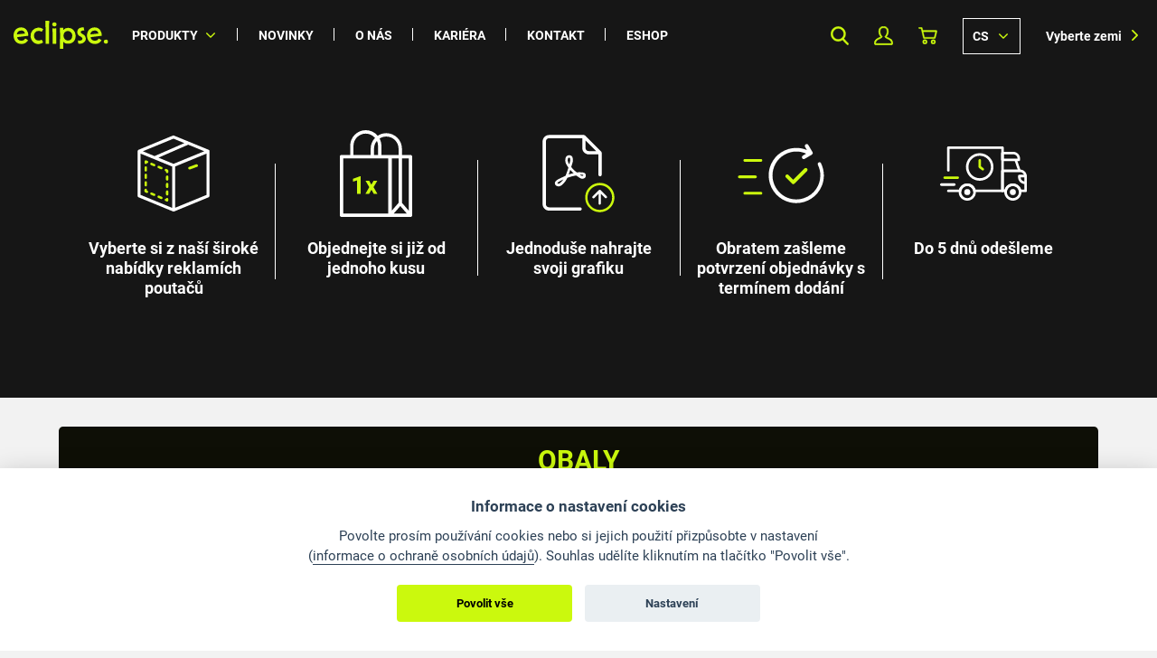

--- FILE ---
content_type: text/html; charset=utf-8
request_url: https://www.eclipse-print.cz/obaly
body_size: 11636
content:
<!DOCTYPE html>
<!--[if lt IE 7 ]> <html lang="cs" class="no-js ie6"> <![endif]-->
<!--[if IE 7 ]>    <html lang="cs" class="no-js ie7"> <![endif]-->
<!--[if IE 8 ]>    <html lang="cs" class="no-js ie8"> <![endif]-->
<!--[if IE 9 ]>    <html lang="cs" class="no-js ie9"> <![endif]-->
<!--[if (gt IE 9)|!(IE)]><!--> <html lang="cs" class="no-js"> <!--<![endif]-->
    <head>
<script>
    window.dataLayer = window.dataLayer || [];
    function gtag(){ dataLayer.push(arguments); }

    gtag('consent', 'default', {
        'ad_storage': 'denied',
        'analytics_storage': 'denied',
        'ad_user_data': 'denied',
        'ad_personalization': 'denied',
        'wait_for_update': 500
    });
</script>

<!-- Google Tag Manager -->
<script type="text/plain" data-cookiecategory="analytics">
    (function (w, d, s, l, i) {
        w[l] = w[l] || [];
        w[l].push({
            'gtm.start': new Date().getTime(), event: 'gtm.js'});
        var f = d.getElementsByTagName(s)[0],
                j = d.createElement(s), dl = l != 'dataLayer' ? '&l=' + l : '';
        j.async = true;
        j.src =
                'https://www.googletagmanager.com/gtm.js?id=' + i + dl;
        f.parentNode.insertBefore(j, f);
    })(window, document, 'script', 'dataLayer', 'GTM-MT2PDHN');
</script>
<!-- End Google Tag Manager -->

<script type="text/plain" data-cookiecategory="analytics">
    gtag('consent', 'update', {
        'analytics_storage': 'granted',
        'ad_storage': 'granted',
        'ad_user_data': 'granted',
        'ad_personalization': 'granted',
        'wait_for_update': 500
    });
</script>

        <meta http-equiv="X-UA-Compatible" content="IE=edge,chrome=1">
        <meta name="viewport" content="width=device-width, initial-scale=1.0">
        <meta http-equiv="Content-Type" content="text/html; charset=UTF-8">
        <meta name="google" content="notranslate">
        <title>Eclipse Print a. s.</title>
        <meta name="description" content="Ve čtyřech moderních výrobních závodech vyrábíme kartonové stojany na zboží a velkoplošnou tištěnou reklamu již více než 25 let.  Pro své zákazníky vyvíjíme optimální řešení a zajišťujeme kompletní servis od návrhu, přes výrobu, logistiku, včetně copackingu a instalací.">
        <meta property="og:site_name" content="Eclipse Print a. s.">
        <meta property="og:title" content="Eclipse Print a. s.">
        <meta property="og:type" content="website">
        <meta property="og:image" content="https://www.eclipse-print.cz/graphics/images/eclipse-graph-image.png">
        <meta property="og:url" content="https://www.eclipse-print.cz/obaly">
        <meta name="og:description" content="Ve čtyřech moderních výrobních závodech vyrábíme kartonové stojany na zboží a velkoplošnou tištěnou reklamu již více než 25 let.  Pro své zákazníky vyvíjíme optimální řešení a zajišťujeme kompletní servis od návrhu, přes výrobu, logistiku, včetně copackingu a instalací.">


        <link rel="stylesheet" href="/css/fonts.css">
        <link rel="stylesheet" href="/graphics/css/style_final.css?v=2.0.21" media="all">
        <link rel="stylesheet" href="/plugins/font-awesome.min.css" type="text/css">
        <style>
            :root {
                --cc-btn-primary-bg: #CBF90D !important;
                --cc-btn-primary-hover-bg: #d8dcc9 !important;
                --cc-btn-primary-text: #000 !important;
            }
            .ccnst {
                font-family: 'Roboto', sans-serif !important;
            }
            .cc-link {
                color: #000 !important;
                border-color: #000 !important;
            }
            #c-ttl {
                text-align: center !important;
            }
            #c-txt {
                text-align: center !important;
                margin-bottom: 1.4em !important;
                font-size: 15px !important;
                line-height: 1.5em !important;
            }
            #cm.bar #c-inr {
                max-width: 670px !important;
            }
            #cm.bar #c-bns {
                max-width: 60% !important;
                margin: 0 auto !important;
            }
        </style>

        <script>
            var CookieConsentConfig = (function() {
                var private = {
                    'PRIVACY_POLICY': "\/articles\/privacy-policy\/ochrana-osobnich-udaju",
                    'CSS_STYLES': "" + '/css/cookie-consent.css',
                    'LANGUAGE': (document.documentElement.lang == 'cs') ? 'cs' : 'en'
                };

                return {
                    get: function(name) { return private[name]; }
                };
            })();
        </script>
        <script defer src="/js/cookie-consent.js"></script>
        <script defer src="/js/cookie-consent-init.js"></script>
        <script src="/js/svg4everybody.min.js"></script>
        <link rel="apple-touch-icon" sizes="180x180" href="/favicons/apple-touch-icon.png?v=2.0.21">
        <link rel="icon" type="image/png" href="/favicons/favicon-32x32.png?v=2.0.21" sizes="32x32">
        <link rel="icon" type="image/png" href="/favicons/favicon-16x16.png?v=2.0.21" sizes="16x16">
        <link rel="manifest" href="/favicons/manifest.json?v=2.0.21">
        <link rel="mask-icon" href="/favicons/safari-pinned-tab.svg?v=2.0.21" color="#bbd034">
        <link rel="shortcut icon" href="/favicons/favicon.ico?v=2.0.21">
        <meta name="msapplication-config" content="/favicons/browserconfig.xml?v=2.0.21">
        <meta name="theme-color" content="#bbd034">


            <!-- Hotjar Tracking Code for https://www.eclipse-print.cz/ -->
            <script type="text/plain" data-cookiecategory="analytics">
                (function(h,o,t,j,a,r){
                    h.hj=h.hj||function(){(h.hj.q=h.hj.q||[]).push(arguments)};
                    h._hjSettings={hjid:2443761,hjsv:6};
                    a=o.getElementsByTagName('head')[0];
                    r=o.createElement('script');r.async=1;
                    r.src=t+h._hjSettings.hjid+j+h._hjSettings.hjsv;
                    a.appendChild(r);
                })(window,document,'https://static.hotjar.com/c/hotjar-','.js?sv=');
            </script>
    </head>
    <body>
<noscript><iframe src="https://www.googletagmanager.com/ns.html?id=GTM-MT2PDHN" height="0" width="0" style="display:none;visibility:hidden"></iframe></noscript>
        <script type="text/plain" data-cookiecategory="analytics">
            (function (i, s, o, g, r, a, m) {
                i['GoogleAnalyticsObject'] = r;
                i[r] = i[r] || function () {
                    (i[r].q = i[r].q || []).push(arguments)
                }, i[r].l = 1 * new Date();
                a = s.createElement(o),
                        m = s.getElementsByTagName(o)[0];
                a.async = 1;
                a.src = g;
                m.parentNode.insertBefore(a, m)
            })(window, document, 'script', 'https://www.google-analytics.com/analytics.js', 'ga');

            ga('create', 'UA-65544605-1', 'auto');
            ga('send', 'pageview');
        </script>
        <div id="page">
<div id="snippet--mainMenuSnippet"><div class="page-row top-bar is-scrolled">
    <div class="row">

        <div class="column">
            <div class="logo">
                <a href="/">
                    <img src="/graphics/images/brand/logo-colored.svg" alt="Eclipse Print a.s.">
                </a>
            </div>
            <nav class="top-bar-navigation">
                <ul>
                    <li class="js-has-submenu has-submenu"><a href="/products/">Produkty</a></li>
                    <li><a href="/news/">Novinky</a></li>
                    <li><a href="/about-us/">O nás</a></li>
                    <li><a href="/job-offers">Kariéra</a></li>
                    <li><a href="/contacts">Kontakt</a></li>
                    <li class="js-has-submenu-eshop"><a href="/eshop">Eshop</a></li>

                        <li class="menu-item-login"><a class="modal-trigger" data-modal-id="modal-signin">Přihlásit se</a></li>

                    <li class="mobile-menu-item-search">
                        <form action="/search" method="post" id="frm-mainMenu-searchForm-mobile">
                            <input type="text" class="mobile-menu-item-search-input" placeholder="Napište, co hledáte..." id="frm-mainMenu-searchForm-text-mobile" name="text" maxlength="500" required data-nette-rules='[{"op":":filled","msg":"This field is required."}]'>
                            <input type="submit" class="mobile-menu-item-search-submit icon-search" value="Vyhledat" name="search">
                        <input type="hidden" name="_do" value="mainMenu-searchForm-submit"><!--[if IE]><input type=IEbug disabled style="display:none"><![endif]-->
</form>

                    </li>

                </ul>
            </nav>
            <div class="top-bar-secondary-navigation">
                <a class="top-bar-icon icon-search js-search-open is-hidden-on-mobile" title="Search">Search</a>

                    <a href="#" class="top-bar-icon icon-profile is-hidden-on-mobile modal-trigger" data-modal-id="modal-signin" title="Můj Profil">Můj Profil</a>

                <a href="/basket" class="top-bar-icon icon-cart" title="Košík">Košík</a>

                <div class="top-bar-lang-menu "><span>cs</span>
                    <a href="/obaly?mainMenu-language=cs&amp;do=mainMenu-changeLanguage">en</a>
                </div>

                <a class="top-bar-country-icon top-bar-icon icon-globe js-country-button" title="Vyberte zemi">Vyberte zemi</a>
                <a class="top-bar-country-menu js-country-button">Vyberte zemi</a>

                <a class="top-bar-menu-button js-menu-button">
                    <div class="hamburger-inner"></div>
                </a>
            </div>
        </div>
    </div>
    <div class="top-bar-megamenu js-megamenu is-hidden">
        <div class="row">
            <a class="top-bar-megamenu-mobile-back js-megamenu-back">
                <h3>Zpět</h3>
            </a>
            <div class="large-2 medium-4 column">
                <div class="top-bar-megamenu-column">
                    <h3 class="js-megamenu-item" title="POS">
                        <a class="top-bar-megamenu-column-href" href="/pos">POS</a>
                    </h3>
                    <a href="/pos">
                        <div class="top-bar-megamenu-column-img" style="background-image: url('/graphics/images/homepage/pos-thumbnail.png')"></div>
                    </a>
                    <ul class="js-megamenu-innermenu">
                            <li><a href="/pos/stojany-na-zbozi" title="STOJANY NA ZBOŽÍ">STOJANY NA ZBOŽÍ</a></li>
                            <li><a href="/pos/dekorace-palet" title="DEKORACE PALET">DEKORACE PALET</a></li>
                            <li><a href="/pos/permanentni-stojany" title="PERMANENTNÍ STOJANY">PERMANENTNÍ STOJANY</a></li>
                            <li><a href="/pos/pultove-stojanky" title="PULTOVÉ STOJÁNKY">PULTOVÉ STOJÁNKY</a></li>

                            <li><a href="/pos" title="UKÁZAT VÍCE">UKÁZAT VÍCE</a></li>
                    </ul>
                </div>
            </div>
            <div class="large-2 medium-4 column">
                <div class="top-bar-megamenu-column">
                    <h3 class="js-megamenu-item" title="BILLBOARDY">
                        <a class="top-bar-megamenu-column-href" href="/billboardy">BILLBOARDY</a>
                    </h3>
                    <a href="/billboardy">
                        <div class="top-bar-megamenu-column-img" style="background-image: url('/graphics/images/homepage/outdoor-thumbnail.png')"></div>
                    </a>
                    <ul class="js-megamenu-innermenu">
                            <li><a href="/billboardy/citylighty" title="CITYLIGHTY">CITYLIGHTY</a></li>
                            <li><a href="/billboardy/billboardy" title="BILLBOARDY">BILLBOARDY</a></li>
                            <li><a href="/billboardy/backlighty" title="BACKLIGHTY">BACKLIGHTY</a></li>
                            <li><a href="/billboardy/megaboardy" title="MEGABOARDY">MEGABOARDY</a></li>

                            <li><a href="/billboardy" title="UKÁZAT VÍCE">UKÁZAT VÍCE</a></li>
                    </ul>
                </div>
            </div>
            <div class="large-2 medium-4 column">
                <div class="top-bar-megamenu-column">
                    <h3 class="js-megamenu-item" title="DEKORACE">
                        <a class="top-bar-megamenu-column-href" href="/dekorace">DEKORACE</a>
                    </h3>
                    <a href="/dekorace">
                        <div class="top-bar-megamenu-column-img" style="background-image: url('/graphics/images/homepage/decoration-thumbnail.png')"></div>
                    </a>
                    <ul class="js-megamenu-innermenu">
                            <li><a href="/dekorace/a-poutace-a-stojany" title="A-POUTAČE A STOJANY">A-POUTAČE A STOJANY</a></li>
                            <li><a href="/dekorace/totemy-brany-cocky" title="TOTEMY, BRÁNY, ČOČKY">TOTEMY, BRÁNY, ČOČKY</a></li>
                            <li><a href="/dekorace/plakaty-do-obchodu" title="PLAKÁTY DO OBCHODŮ">PLAKÁTY DO OBCHODŮ</a></li>
                            <li><a href="/dekorace/roll-upy-a-jine-systemy" title="ROLL-UPY A JINÉ SYSTÉMY">ROLL-UPY A JINÉ SYSTÉMY</a></li>

                            <li><a href="/dekorace" title="UKÁZAT VÍCE">UKÁZAT VÍCE</a></li>
                    </ul>
                </div>
            </div>
            <div class="large-2 medium-4 column">
                <div class="top-bar-megamenu-column">
                    <h3 class="js-megamenu-item" title="TEXTIL">
                        <a class="top-bar-megamenu-column-href" href="/textil">TEXTIL</a>
                    </h3>
                    <a href="/textil">
                        <div class="top-bar-megamenu-column-img" style="background-image: url('/graphics/images/homepage/textile-thumbnail.png')"></div>
                    </a>
                    <ul class="js-megamenu-innermenu">
                            <li><a href="/textil/plazove-vlajky" title="PLÁŽOVÉ VLAJKY">PLÁŽOVÉ VLAJKY</a></li>
                            <li><a href="/textil/banery" title="BANERY">BANERY</a></li>
                            <li><a href="/textil/promo" title="PROMO">PROMO</a></li>
                            <li><a href="/textil/vlajky" title="VLAJKY">VLAJKY</a></li>

                            <li><a href="/textil" title="UKÁZAT VÍCE">UKÁZAT VÍCE</a></li>
                    </ul>
                </div>
            </div>
            <div class="large-2 medium-4 column">
                <div class="top-bar-megamenu-column">
                    <h3 class="js-megamenu-item" title="SAMOLEPKY">
                        <a class="top-bar-megamenu-column-href" href="/samolepky">SAMOLEPKY</a>
                    </h3>
                    <a href="/samolepky">
                        <div class="top-bar-megamenu-column-img" style="background-image: url('/graphics/images/homepage/sticker-thumbnail.png')"></div>
                    </a>
                    <ul class="js-megamenu-innermenu">
                            <li><a href="/samolepky/podlahova-grafika" title="PODLAHOVÁ GRAFIKA">PODLAHOVÁ GRAFIKA</a></li>
                            <li><a href="/samolepky/grafika-na-auta" title="GRAFIKA NA AUTA">GRAFIKA NA AUTA</a></li>
                            <li><a href="/samolepky/samolepky" title="SAMOLEPKY">SAMOLEPKY</a></li>
                            <li><a href="/samolepky/okenni-grafika" title="OKENNÍ GRAFIKA">OKENNÍ GRAFIKA</a></li>

                            <li><a href="/samolepky" title="UKÁZAT VÍCE">UKÁZAT VÍCE</a></li>
                    </ul>
                </div>
            </div>
            <div class="large-2 medium-4 column">
                <div class="top-bar-megamenu-column">
                    <h3 class="js-megamenu-item" title="OBALY">
                        <a class="top-bar-megamenu-column-href" href="/obaly">OBALY</a>
                    </h3>
                    <a href="/obaly">
                        <div class="top-bar-megamenu-column-img" style="background-image: url('/graphics/images/homepage/corrugated-thumbnail.png')"></div>
                    </a>
                    <ul class="js-megamenu-innermenu">
                            <li><a href="/obaly/otevrena-vlna" title="OTEVŘENÁ VLNA">OTEVŘENÁ VLNA</a></li>
                            <li><a href="/obaly/desky" title="DESKY">DESKY</a></li>
                            <li><a href="/obaly/krabice" title="KRABICE">KRABICE</a></li>
                            <li><a href="/obaly/prepravni-boxy-pro-displeje" title="PŘEPRAVNÍ BOXY PRO DISPLEJE">PŘEPRAVNÍ BOXY PRO DISPLEJE</a></li>

                            <li><a href="/obaly" title="UKÁZAT VÍCE">UKÁZAT VÍCE</a></li>
                    </ul>
                </div>
            </div>
        </div>
    </div>
    <div class="top-bar-megamenu js-megamenu-eshop is-hidden">
        <div class="row">
            <a class="top-bar-megamenu-mobile-back js-megamenu-eshop-back">
                <h3>Zpět</h3>
            </a>
                <div class="large-2 medium-4 column">
                    <div class="top-bar-megamenu-column">
                        <h3  title="POS">
                            <a class="top-bar-megamenu-column-href" href="/pos?eshop=true">POS</a>
                        </h3>
                    </div>
                </div>
                <div class="large-2 medium-4 column">
                    <div class="top-bar-megamenu-column">
                        <h3  title="BILLBOARDY">
                            <a class="top-bar-megamenu-column-href" href="/billboardy?eshop=true">BILLBOARDY</a>
                        </h3>
                    </div>
                </div>
                <div class="large-2 medium-4 column">
                    <div class="top-bar-megamenu-column">
                        <h3  title="DEKORACE">
                            <a class="top-bar-megamenu-column-href" href="/dekorace?eshop=true">DEKORACE</a>
                        </h3>
                    </div>
                </div>
                <div class="large-2 medium-4 column">
                    <div class="top-bar-megamenu-column">
                        <h3  title="TEXTIL">
                            <a class="top-bar-megamenu-column-href" href="/textil?eshop=true">TEXTIL</a>
                        </h3>
                    </div>
                </div>
                <div class="large-2 medium-4 column">
                    <div class="top-bar-megamenu-column">
                        <h3  title="SAMOLEPKY">
                            <a class="top-bar-megamenu-column-href" href="/samolepky?eshop=true">SAMOLEPKY</a>
                        </h3>
                    </div>
                </div>
                <div class="large-2 medium-4 column">
                    <div class="top-bar-megamenu-column">
                        <h3  title="OBALY">
                            <a class="top-bar-megamenu-column-href" href="/obaly?eshop=true">OBALY</a>
                        </h3>
                    </div>
                </div>
        </div>
    </div>

</div>
<div class="page-row search-form js-search-form">
    <div class="search-form-container">
        <div class="row">
            <div class="column">
                <form action="/search" method="post" id="frm-mainMenu-searchForm">
                    <input type="text" class="js-search-input" placeholder="Napište, co hledáte..." name="text" maxlength="500" id="frm-mainMenu-searchForm-text" required data-nette-rules='[{"op":":filled","msg":"This field is required."}]'>
                    <input type="submit" value="Vyhledat" name="search">
                    <a class="search-form-close js-search-close"></a>
                <input type="hidden" name="_do" value="mainMenu-searchForm-submit"><!--[if IE]><input type=IEbug disabled style="display:none"><![endif]-->
</form>

            </div>
        </div>
    </div>
</div>
</div><div class="top-bar-country-menu-list-container js-country-menu">
    <ul class="top-bar-country-menu-list js-country-list">
        <h3>Vyberte zemi</h3>

        <li><a href="//www.eclipse-print.at" target="_blank">Austria</a></li>
        <li><a href="//www.eclipse-print.be" target="_blank">Belgium</a></li>
        <li><a href="//www.eclipse-print.hr" target="_blank">Croatia</a></li>
        <li><a href="//www.eclipse-print.cz" target="_blank">Czech Republic</a></li>
        <li><a href="//www.eclipse-print.dk" target="_blank">Denmark</a></li>
        <li><a href="//www.eclipse-print.de" target="_blank">Germany</a></li>
        <li><a href="//www.eclipse-print.hu" target="_blank">Hungary</a></li>
        <li><a href="//www.eclipse-print.it" target="_blank">Italy</a></li>
        <li><a href="//www.eclipse-print.lv" target="_blank">Latvia</a></li>
        <li><a href="//www.eclipse-print.lt" target="_blank">Lithuania</a></li>
        <li><a href="//www.eclipse-print.pl" target="_blank">Poland</a></li>
        <li><a href="//www.eclipse-print.sk" target="_blank">Slovakia</a></li>
        <li><a href="//www.eclipse-print.si" target="_blank">Slovenia</a></li>
        <li><a href="//www.eclipse-print.se" target="_blank">Sweden</a></li>
        <li><a href="//www.eclipse-print.fr" target="_blank">France</a></li>
        <li><a href="//www.eclipse-print.com" target="_blank">Others</a></li>

    </ul>
</div>

            <ul class="breadcrumbs is-hidden">
    
        <li>
            <a href="/" title="Eclipse">Eclipse</a>
            <span class="divider">»</span>
        </li>

        <li>OBALY</li>
</ul>


<div class="page-row eshop-header">
    <div class="eshop-header-slider-container js-eshop-header">
        <div class="eshop-header-slider-item" style="">
            <div class="row image-text-box-wrapper">
                <div class="column">
                    <div class="image-text-box">
                        <div class="image-text-box-icon icon-box"></div>
                        <h3>Vyberte si z naší široké nabídky reklamích poutačů</h3>
                    </div>
                    <div class="image-text-box">
                        <div class="image-text-box-icon icon-bag"></div>
                        <h3>Objednejte si již od jednoho kusu</h3>
                    </div>
                    <div class="image-text-box">
                        <div class="image-text-box-icon icon-file"></div>
                        <h3>Jednoduše nahrajte svoji grafiku</h3>
                    </div>
                    <div class="image-text-box">
                        <div class="image-text-box-icon icon-check"></div>
                        <h3>Obratem zašleme potvrzení objednávky s termínem dodání</h3>
                    </div>
                    <div class="image-text-box">
                        <div class="image-text-box-icon icon-lorry"></div>
                        <h3>Do 5 dnů odešleme</h3>
                    </div>
                </div>
            </div>
        </div>
    </div>
</div>

<div class="categ-desc" style="margin-top: 2rem;">
    <h1>OBALY</h1>
    <div class="text">
        <p>
            Krabice nebo jen desky, či role vlnité lepenky nabízíme v provedení bílém, hnědém, nebo potištěné vaším motiem. V našem eshopu nabízíme produkty od jediného kusu. Poptávejte řešení na míru a větší náklady.
        </p>
    </div>
    <p class="show-more-wrap">
        <a class="show-more">
            Zobrazit více
            <svg class="sprite svg-sipka-dolu">
            <use xlink:href="/graphics/images/svg/sprite.svg#sipka-dolu"></use>
            </svg>
        </a>
    </p>
</div>

<div class="filters">
    <div id="product-filter" class="row product-filter-row">
        <div class="product-filter">
            <a class="product-filter-button button is-filled is-black js-filter-toggle">Filtr</a>
            <div class="product-filter-dropdown js-filter-dropdown">
                <div class="row large-up-5 medium-up-3">
                    <div class="column-block column">
                        <div class="product-filter-column js-filter-column">
                            <h5 class="product-filter-title js-filter-title">Značka</h5>
                                <label class="product-filter-label js-filter-checkbox-label" for="244">
                                <input value="244" id="244" type="checkbox" >
                                <div class="product-filter-checkbox js-filter-checkbox " data-id="244" data-name="Brand"></div>
                                <span class="product-filter-name">Ferrero</span>
                                </label>
                                <label class="product-filter-label js-filter-checkbox-label" for="462">
                                <input value="462" id="462" type="checkbox" >
                                <div class="product-filter-checkbox js-filter-checkbox " data-id="462" data-name="Brand"></div>
                                <span class="product-filter-name">Veroval + Molicare</span>
                                </label>
                                <label class="product-filter-label js-filter-checkbox-label" for="253">
                                <input value="253" id="253" type="checkbox" >
                                <div class="product-filter-checkbox js-filter-checkbox " data-id="253" data-name="Brand"></div>
                                <span class="product-filter-name">Nestl</span>
                                </label>
                                <label class="product-filter-label js-filter-checkbox-label" for="338">
                                <input value="338" id="338" type="checkbox" >
                                <div class="product-filter-checkbox js-filter-checkbox " data-id="338" data-name="Brand"></div>
                                <span class="product-filter-name">Nutella</span>
                                </label>
                                <label class="product-filter-label js-filter-checkbox-label" for="342">
                                <input value="342" id="342" type="checkbox" >
                                <div class="product-filter-checkbox js-filter-checkbox " data-id="342" data-name="Brand"></div>
                                <span class="product-filter-name">Oreo</span>
                                </label>
                                <label class="product-filter-label js-filter-checkbox-label" for="221">
                                <input value="221" id="221" type="checkbox" >
                                <div class="product-filter-checkbox js-filter-checkbox " data-id="221" data-name="Brand"></div>
                                <span class="product-filter-name">Milka</span>
                                </label>
                                <label class="product-filter-label js-filter-checkbox-label" for="384">
                                <input value="384" id="384" type="checkbox" >
                                <div class="product-filter-checkbox js-filter-checkbox " data-id="384" data-name="Brand"></div>
                                <span class="product-filter-name">Cockta</span>
                                </label>
                        </div>
                    </div>
                    <div class="column-block column">
                        <div class="product-filter-column js-filter-column">
                            <h5 class="product-filter-title js-filter-title">Branch</h5>
                                <label class="product-filter-label js-filter-checkbox-label" for="238">
                                <input value="238" id="238" type="checkbox" >
                                <div class="product-filter-checkbox js-filter-checkbox " data-id="238" data-name="Branch"></div>
                                <span class="product-filter-name">PH ECLSI</span>
                                </label>
                                <label class="product-filter-label js-filter-checkbox-label" for="236">
                                <input value="236" id="236" type="checkbox" >
                                <div class="product-filter-checkbox js-filter-checkbox " data-id="236" data-name="Branch"></div>
                                <span class="product-filter-name">PH ECLCZ</span>
                                </label>
                        </div>
                    </div>
                    <div class="column-block column">
                        <div class="product-filter-column js-filter-column">
                            <h5 class="product-filter-title js-filter-title">Sestavení</h5>
                                <label class="product-filter-label js-filter-checkbox-label" for="430">
                                <input value="430" id="430" type="checkbox" >
                                <div class="product-filter-checkbox js-filter-checkbox " data-id="430" data-name="! Assembling time in min."></div>
                                <span class="product-filter-name">&lt; 1 min</span>
                                </label>
                        </div>
                    </div>
                    <div class="column-block column">
                        <div class="product-filter-column js-filter-column">
                            <h5 class="product-filter-title js-filter-title">Produkt</h5>
                                <label class="product-filter-label js-filter-checkbox-label" for="215">
                                <input value="215" id="215" type="checkbox" >
                                <div class="product-filter-checkbox js-filter-checkbox " data-id="215" data-name="Product"></div>
                                <span class="product-filter-name">snacks</span>
                                </label>
                                <label class="product-filter-label js-filter-checkbox-label" for="214">
                                <input value="214" id="214" type="checkbox" >
                                <div class="product-filter-checkbox js-filter-checkbox " data-id="214" data-name="Product"></div>
                                <span class="product-filter-name">chocolate</span>
                                </label>
                                <label class="product-filter-label js-filter-checkbox-label" for="219">
                                <input value="219" id="219" type="checkbox" >
                                <div class="product-filter-checkbox js-filter-checkbox " data-id="219" data-name="Product"></div>
                                <span class="product-filter-name">bottles</span>
                                </label>
                        </div>
                    </div>
                    <div class="column-block column">
                        <div class="product-filter-column js-filter-column">
                            <h5 class="product-filter-title js-filter-title">Výška</h5>
                                <label class="product-filter-label js-filter-checkbox-label" for="118">
                                <input value="118" id="118" type="checkbox" >
                                <div class="product-filter-checkbox js-filter-checkbox " data-id="118" data-name="Height"></div>
                                <span class="product-filter-name">&lt; 140 cm</span>
                                </label>
                                <label class="product-filter-label js-filter-checkbox-label" for="117">
                                <input value="117" id="117" type="checkbox" >
                                <div class="product-filter-checkbox js-filter-checkbox " data-id="117" data-name="Height"></div>
                                <span class="product-filter-name">140 - 160 cm</span>
                                </label>
                                <label class="product-filter-label js-filter-checkbox-label" for="119">
                                <input value="119" id="119" type="checkbox" >
                                <div class="product-filter-checkbox js-filter-checkbox " data-id="119" data-name="Height"></div>
                                <span class="product-filter-name">161 - 180 cm</span>
                                </label>
                                <label class="product-filter-label js-filter-checkbox-label" for="120">
                                <input value="120" id="120" type="checkbox" >
                                <div class="product-filter-checkbox js-filter-checkbox " data-id="120" data-name="Height"></div>
                                <span class="product-filter-name">&gt; 180 cm</span>
                                </label>
                        </div>
                    </div>
                    <div class="column-block column">
                        <div class="product-filter-column js-filter-column">
                            <h5 class="product-filter-title js-filter-title">Šířka</h5>
                                <label class="product-filter-label js-filter-checkbox-label" for="511">
                                <input value="511" id="511" type="checkbox" >
                                <div class="product-filter-checkbox js-filter-checkbox " data-id="511" data-name="Width"></div>
                                <span class="product-filter-name">&lt; 140 cm</span>
                                </label>
                                <label class="product-filter-label js-filter-checkbox-label" for="513">
                                <input value="513" id="513" type="checkbox" >
                                <div class="product-filter-checkbox js-filter-checkbox " data-id="513" data-name="Width"></div>
                                <span class="product-filter-name">140 - 160 cm</span>
                                </label>
                                <label class="product-filter-label js-filter-checkbox-label" for="514">
                                <input value="514" id="514" type="checkbox" >
                                <div class="product-filter-checkbox js-filter-checkbox " data-id="514" data-name="Width"></div>
                                <span class="product-filter-name">161 - 180 cm</span>
                                </label>
                                <label class="product-filter-label js-filter-checkbox-label" for="512">
                                <input value="512" id="512" type="checkbox" >
                                <div class="product-filter-checkbox js-filter-checkbox " data-id="512" data-name="Width"></div>
                                <span class="product-filter-name">&gt; 180 cm</span>
                                </label>
                        </div>
                    </div>
                    <div class="column-block column">
                        <div class="product-filter-column js-filter-column">
                            <h5 class="product-filter-title js-filter-title">Materiál</h5>
                                <label class="product-filter-label js-filter-checkbox-label" for="100">
                                <input value="100" id="100" type="checkbox" >
                                <div class="product-filter-checkbox js-filter-checkbox " data-id="100" data-name="Material"></div>
                                <span class="product-filter-name">corrugated cardboard</span>
                                </label>
                                <label class="product-filter-label js-filter-checkbox-label" for="101">
                                <input value="101" id="101" type="checkbox" >
                                <div class="product-filter-checkbox js-filter-checkbox " data-id="101" data-name="Material"></div>
                                <span class="product-filter-name">paper and cardboard</span>
                                </label>
                        </div>
                    </div>
                    <div class="column-block column">
                        <div class="product-filter-column js-filter-column">
                            <h5 class="product-filter-title js-filter-title">Udržitelnost</h5>
                                <label class="product-filter-label js-filter-checkbox-label" for="96">
                                <input value="96" id="96" type="checkbox" >
                                <div class="product-filter-checkbox js-filter-checkbox " data-id="96" data-name="Sustainability"></div>
                                <span class="product-filter-name">recyclable</span>
                                </label>
                        </div>
                    </div>
                </div>
                <div class="product-filter-controls">
                    <a class="button is-transparent js-filter-reset">Resetovat</a>
                    <a class="button is-filled js-filter-submit">Zobrazit výsledky</a>
                </div>
            </div>
        </div>
    </div>
</div>

<div class="subcategories">
        <div class="subcateg">
            <a href="/obaly/otevrena-vlna">
                <h2>
                    <svg class="sprite svg-vlajka">
                        <use xlink:href="//cdn.eclipse-print.com//upload/svg/sprite-icons.svg#pos_pallet_wraps"></use>
                    </svg>
                    <span class="h2-wrap">
                        OTEVŘENÁ VLNA
                    </span>
                </h2>
            </a>
                <a href="/obaly/otevrena-vlna/1189-one-side-printed-e-flute-w-b-45853"
                   title="one side printed e-flute w/b" class="item">
                    <div class="image"
                         style="background-image: url('\/\/cdn\.eclipse-print\.com/files\/original\/1697020702_67272\.gif');"></div>
                    <span>1189</span>
                    <div class="item-desc">
                        <p>
                            one side printed e-flute w/b
75 cm                        </p>
                        <span>1189</span>
                    </div>
                </a>
                <a href="/obaly/otevrena-vlna/13570-one-side-printed-e-flute-w-b-45856"
                   title="one side printed e-flute w/b" class="item">
                    <div class="image"
                         style="background-image: url('\/\/cdn\.eclipse-print\.com/files\/original\/1697107437_40825\.gif');"></div>
                    <span>13570</span>
                    <div class="item-desc">
                        <p>
                            one side printed e-flute w/b
410 &times; 80 cm                        </p>
                        <span>13570</span>
                    </div>
                </a>
                <a href="/obaly/otevrena-vlna/1666-one-side-printed-e-flute-w-b-45233"
                   title="one side printed e-flute w/b" class="item">
                    <div class="image"
                         style="background-image: url('\/\/cdn\.eclipse-print\.com/files\/original\/1667564283_93950\.gif');"></div>
                    <span>1666</span>
                    <div class="item-desc">
                        <p>
                            one side printed e-flute w/b
416 &times; 68 cm                        </p>
                        <span>1666</span>
                    </div>
                </a>
                <a href="/obaly/otevrena-vlna/2118-one-side-printed-e-flute-w-b-7541"
                   title="one side printed e-flute w/b" class="item">
                    <div class="image"
                         style="background-image: url('\/\/cdn\.eclipse-print\.com/files\/original\/1504893119_93954\.gif');"></div>
                    <span>2118</span>
                    <div class="item-desc">
                        <p>
                            one side printed e-flute w/b
450 &times; 50 cm                        </p>
                        <span>2118</span>
                    </div>
                </a>

            <div class="my-clearfix"></div>
            <a href="/obaly/otevrena-vlna" title="" class="show-products">
                <span class="wrapper">Zobrazit více produktů</span>
            </a>
        </div>
        <div class="subcateg">
            <a href="/obaly/desky">
                <h2>
                    <svg class="sprite svg-vlajka">
                        <use xlink:href="//cdn.eclipse-print.com//upload/svg/sprite-icons.svg#corrugated_boards"></use>
                    </svg>
                    <span class="h2-wrap">
                        DESKY
                    </span>
                </h2>
            </a>
                <a href="/obaly/desky/9999-eb-vlna-hnedahneda-7495"
                   title="EB-vlna (hnědá/hnědá)" class="item">
                    <div class="image"
                         style="background-image: url('\/\/cdn\.eclipse-print\.com/files\/original\/1504282220_36510\.gif');"></div>
                    <span>9999</span>
                    <div class="item-desc">
                        <p>
                            EB-vlna (hnědá/hnědá)
129.5 &times; 184.5 &times; 0.42 cm                        </p>
                        <span>9999</span>
                    </div>
                </a>
                <a href="/obaly/desky/9989-b-vlna-digitalni-bilabila-6875"
                   title="B-vlna digitální (bílá/bílá)" class="item">
                    <div class="image"
                         style="background-image: url('\/\/cdn\.eclipse-print\.com/files\/original\/1497375834_23062\.gif');"></div>
                    <span>9989</span>
                    <div class="item-desc">
                        <p>
                            B-vlna digitální (bílá/bílá)
129.5 &times; 184.5 &times; 0.44 cm                        </p>
                        <span>9989</span>
                    </div>
                </a>
                <a href="/obaly/desky/9995-e-vlna-hnedahneda-6876"
                   title="E-vlna (hnědá/hnědá)" class="item">
                    <div class="image"
                         style="background-image: url('\/\/cdn\.eclipse-print\.com/files\/original\/1497375847_35405\.gif');"></div>
                    <span>9995</span>
                    <div class="item-desc">
                        <p>
                            E-vlna (hnědá/hnědá)
129.5 &times; 184.5 &times; 0.16 cm                        </p>
                        <span>9995</span>
                    </div>
                </a>
                <a href="/obaly/desky/9997-e-vlna-bilabila-6877"
                   title="E-vlna (bílá/bílá)" class="item">
                    <div class="image"
                         style="background-image: url('\/\/cdn\.eclipse-print\.com/files\/original\/1497375849_25765\.gif');"></div>
                    <span>9997</span>
                    <div class="item-desc">
                        <p>
                            E-vlna (bílá/bílá)
129.5 &times; 184.5 &times; 0.18 cm                        </p>
                        <span>9997</span>
                    </div>
                </a>

            <div class="my-clearfix"></div>
            <a href="/obaly/desky" title="" class="show-products">
                <span class="wrapper">Zobrazit více produktů</span>
            </a>
        </div>
        <div class="subcateg">
            <a href="/obaly/krabice">
                <h2>
                    <svg class="sprite svg-vlajka">
                        <use xlink:href="//cdn.eclipse-print.com//upload/svg/sprite-icons.svg#corrugated_boxes"></use>
                    </svg>
                    <span class="h2-wrap">
                        KRABICE
                    </span>
                </h2>
            </a>
                <a href="/obaly/krabice/17279-44698"
                   title="" class="item">
                    <div class="image"
                         style="background-image: url('\/\/cdn\.eclipse-print\.com/files\/original\/1651155396_68958\.gif');"></div>
                    <span>17279</span>
                    <div class="item-desc">
                        <p>
                            
150 &times; 125.5 cm                        </p>
                        <span>17279</span>
                    </div>
                </a>
                <a href="/obaly/krabice/1387-prezentacni-obal-3400"
                   title="prezentační obal" class="item">
                    <div class="image"
                         style="background-image: url('\/\/cdn\.eclipse-print\.com/files\/original\/1493731218_72449\.gif');"></div>
                    <span>1387</span>
                    <div class="item-desc">
                        <p>
                            prezentační obal
32 &times; 43 &times; 8 cm                        </p>
                        <span>1387</span>
                    </div>
                </a>
                <a href="/obaly/krabice/2045-krabice-3313"
                   title="krabice" class="item">
                    <div class="image"
                         style="background-image: url('\/\/cdn\.eclipse-print\.com/files\/original\/1493731162_40412\.gif');"></div>
                    <span>2045</span>
                    <div class="item-desc">
                        <p>
                            krabice
23 &times; 13 &times; 45 cm                        </p>
                        <span>2045</span>
                    </div>
                </a>
                <a href="/obaly/krabice/16163-41403"
                   title="" class="item">
                    <div class="image"
                         style="background-image: url('\/\/cdn\.eclipse-print\.com/files\/original\/1617971925_84750\.gif');"></div>
                    <span>16163</span>
                    <div class="item-desc">
                        <p>
                            
140 &times; 110 cm                        </p>
                        <span>16163</span>
                    </div>
                </a>

            <div class="my-clearfix"></div>
            <a href="/obaly/krabice" title="" class="show-products">
                <span class="wrapper">Zobrazit více produktů</span>
            </a>
        </div>
        <div class="subcateg">
            <a href="/obaly/prepravni-boxy-pro-displeje">
                <h2>
                    <svg class="sprite svg-vlajka">
                        <use xlink:href="//cdn.eclipse-print.com//upload/svg/sprite-icons.svg#pos_transport_box"></use>
                    </svg>
                    <span class="h2-wrap">
                        PŘEPRAVNÍ BOXY PRO DISPLEJE
                    </span>
                </h2>
            </a>
                <a href="/obaly/prepravni-boxy-pro-displeje/14304-transportni-box-na-stojan-z-bc-vlny-29128"
                   title="transportní box na stojan z BC-vlny" class="item">
                    <div class="image"
                         style="background-image: url('\/\/cdn\.eclipse-print\.com/files\/original\/1578672477_63404\.gif');"></div>
                    <span>14304</span>
                    <div class="item-desc">
                        <p>
                            transportní box na stojan z BC-vlny
25 &times; 110 cm                        </p>
                        <span>14304</span>
                    </div>
                </a>
                <a href="/obaly/prepravni-boxy-pro-displeje/5692-transportni-box-na-stojan-z-eb-vlny-5125"
                   title="transportní box na stojan z EB-vlny" class="item">
                    <div class="image"
                         style="background-image: url('\/\/cdn\.eclipse-print\.com/files\/original\/1497392697_49210\.gif');"></div>
                    <span>5692</span>
                    <div class="item-desc">
                        <p>
                            transportní box na stojan z EB-vlny
59 &times; 129 &times; 43 cm                        </p>
                        <span>5692</span>
                    </div>
                </a>

            <div class="my-clearfix"></div>
            <a href="/obaly/prepravni-boxy-pro-displeje" title="" class="show-products">
                <span class="wrapper">Zobrazit více produktů</span>
            </a>
        </div>
        <div class="subcateg">
            <a href="/obaly/label">
                <h2>
                    <svg class="sprite svg-vlajka">
                        <use xlink:href="//cdn.eclipse-print.com//upload/svg/sprite-icons.svg#pos_label"></use>
                    </svg>
                    <span class="h2-wrap">
                        LABEL
                    </span>
                </h2>
            </a>
                <a href="/obaly/label/16277-43430"
                   title="" class="item">
                    <div class="image"
                         style="background-image: url('\/\/cdn\.eclipse-print\.com/files\/original\/1654085716_90499\.gif');"></div>
                    <span>16277</span>
                    <div class="item-desc">
                        <p>
                            
68 &times; 105 cm                        </p>
                        <span>16277</span>
                    </div>
                </a>
                <a href="/obaly/label/7591-label-with-varnish-6983"
                   title="label with varnish" class="item">
                    <div class="image"
                         style="background-image: url('\/\/cdn\.eclipse-print\.com/files\/original\/1497392667_55898\.gif');"></div>
                    <span>7591</span>
                    <div class="item-desc">
                        <p>
                            label with varnish
64 &times; 102 &times; 44 cm                        </p>
                        <span>7591</span>
                    </div>
                </a>
                <a href="/obaly/label/15914-43490"
                   title="" class="item">
                    <div class="image"
                         style="background-image: url('\/\/cdn\.eclipse-print\.com/files\/original\/1654085716_50410\.gif');"></div>
                    <span>15914</span>
                    <div class="item-desc">
                        <p>
                            
100 &times; 150 cm                        </p>
                        <span>15914</span>
                    </div>
                </a>
                <a href="/obaly/label/15915-43491"
                   title="" class="item">
                    <div class="image"
                         style="background-image: url('\/\/cdn\.eclipse-print\.com/files\/original\/1654085716_53426\.gif');"></div>
                    <span>15915</span>
                    <div class="item-desc">
                        <p>
                            
130 &times; 185 cm                        </p>
                        <span>15915</span>
                    </div>
                </a>

            <div class="my-clearfix"></div>
            <a href="/obaly/label" title="" class="show-products">
                <span class="wrapper">Zobrazit více produktů</span>
            </a>
        </div>
</div>


<div id="product-contact-page-detail" class="product-contact-page" style="background-color: #0e0f06;">
    <div class="container-inquiry">
        <h3>Poptávka <span id="office-title"></span></h3>
        <div class="form-wrap">
            <form action="/obaly" method="post" id="frm-inquiryForm">
                <div style="margin-bottom: 1rem;">
                </div>
                <div>
                    <label for="frm-inquiryForm-name">Jméno a příjmení</label>
                    <input type="text" name="name" id="frm-inquiryForm-name" required data-nette-rules='[{"op":":filled","msg":"Vložte Vaše jméno"}]'>
                </div>
                <div>
                    <label for="frm-inquiryForm-email">E-mail</label>
                    <input type="email" name="email" id="frm-inquiryForm-email" required data-nette-rules='[{"op":":filled","msg":"Vložte Váš e-mail"},{"op":":email","msg":"Zadejte platný e-mail"}]'>
                </div>
                <div>
                    <label for="frm-inquiryForm-phone">Telefonní číslo</label>
                    <input type="text" name="phone" maxlength="20" id="frm-inquiryForm-phone" data-nette-rules='[{"op":":maxLength","msg":"Please enter no more than 20 characters.","arg":20}]'>
                </div>
                <div>
                    <label for="frm-inquiryForm-text">Text</label>
                    <textarea name="text" id="frm-inquiryForm-text"></textarea>
                </div>
                <div class="btn-orange-wrap">
                    <div class="g-recaptcha" data-sitekey="6LdunyoqAAAAAJq-mf4cdX7sn7dvvDAzF5eC2bXb" id="frm-inquiryForm-recaptcha"></div>

                    <input type="submit" name="_submit" value="Odeslat zprávu" class="btn-orange" style="color: #0e0f06;background-color: #CBF90D;">
                </div>
            <input type="hidden" name="_token_" value="pqzlwqbsz9/cGG4ZPKIv7lYrGD/2gwLzyRoM0="><input type="hidden" name="sendTo" value=""><input type="hidden" name="_do" value="inquiryForm-submit"></form>

        </div>
    </div>
</div>

<div class="modal-signin modal-window" id="modal-signin">
    <a class="modal-close" title="Ukončit">
        <svg class="sprite svg-menu-zavrit">
        <use xlink:href="/graphics/images/svg/sprite.svg#menu-zavrit"></use>
        </svg>
    </a>
    <h3>Přihlásit se</h3>
    <div class="form-wrap">
        <form action="/obaly" method="post" id="frm-loginRegistration-loginForm">
            <label for="frm-loginRegistration-loginForm-email">E-mail</label>
            <input type="email" name="email" placeholder="Vložte Váš e-mail" class="login-input" id="frm-loginRegistration-loginForm-email" required data-nette-rules='[{"op":":filled","msg":"Vložte Váš e-mail"},{"op":":email","msg":"Zadejte platný e-mail"}]'>
            <label for="frm-loginRegistration-loginForm-password">Heslo</label>
            <input type="password" name="password" class="login-input" placeholder="Heslo" id="frm-loginRegistration-loginForm-password" required data-nette-rules='[{"op":":filled","msg":"Insert Your password"}]'>
            <div class="forgotten-password-wrap">
                <a href="" class="register-link modal-trigger" data-modal-id="modal-signup" title="Registrovat se">Registrovat se</a>
                <a href="" class="forgotten-link modal-trigger" data-modal-id="modal-forgotten-password" title="Zapomenuté heslo">Zapomenuté heslo</a>
            </div>
            <div class="btn-green-wrap">
                <input type="submit" name="_submit" class="btn-orange btn-green" value="Přihlásit se">
            </div>
        <input type="hidden" name="_do" value="loginRegistration-loginForm-submit"></form>

    </div>
</div>

<div class="modal-forgottenPassword modal-window" id="modal-forgotten-password">
    <a class="modal-close" title="Ukončit">
        <svg class="sprite svg-menu-zavrit">
        <use xlink:href="/graphics/images/svg/sprite.svg#menu-zavrit"></use>
        </svg>
    </a>
    <h3>Zapomenuté heslo</h3>

    <div class="form-wrap">
        <form action="/obaly" method="post" id="frm-loginRegistration-forgottenPasswordForm">
            <label for="frm-loginRegistration-forgottenPasswordForm-email">Vložte Váš e-mail</label>
            <input type="email" name="email" placeholder="Vložte Váš e-mail" id="frm-loginRegistration-forgottenPasswordForm-email" required data-nette-rules='[{"op":":filled","msg":"This field is required."},{"op":":email","msg":"Zadejte platný e-mail"}]'>
            <div class="btn-green-wrap">
                <input type="submit" name="_submit" class="btn-orange btn-green" value="Recover password">
            </div>
        <input type="hidden" name="_do" value="loginRegistration-forgottenPasswordForm-submit"><!--[if IE]><input type=IEbug disabled style="display:none"><![endif]-->
</form>

    </div>
</div>

<div class="modal-signup modal-window modal-signup-step-2" id="modal-signup">
    <a class="modal-close" title="Ukončit">
        <svg class="sprite svg-menu-zavrit">
        <use xlink:href="/graphics/images/svg/sprite.svg#menu-zavrit"></use>
        </svg>
    </a>
    <h3>Registrovat se</h3>
    <div class="form-wrap">
        <form action="/obaly" method="post" id="frm-loginRegistration-registrationForm">
            <label for="frm-loginRegistration-registrationForm-email" class="required">E-mail</label>
            <input type="email" name="email" id="frm-loginRegistration-registrationForm-email" required data-nette-rules='[{"op":":filled","msg":"E-mail is required"},{"op":":email","msg":"Zadejte platný e-mail"}]'>
            <label for="frm-loginRegistration-registrationForm-password" class="required">Heslo</label>
            <input type="password" name="password" id="frm-loginRegistration-registrationForm-password" required data-nette-rules='[{"op":":filled","msg":"Zadejte heslo"},{"op":":minLength","msg":"Heslo musí mít nejméně 6 znaků","arg":6}]'>
            <label for="frm-loginRegistration-registrationForm-passwordConfirm" class="required">Ověření hesla</label>
            <input type="password" name="passwordConfirm" id="frm-loginRegistration-registrationForm-passwordConfirm" required data-nette-rules='[{"op":":filled","msg":"Insert a password again"},{"op":":filled","rules":[{"op":":equal","msg":"Heslo musí být správně","arg":{"control":"password"}}],"control":"password"}]'>
            <div class="name-phone-wrap">
                <div class="name-wrap">
                    <label for="frm-loginRegistration-registrationForm-name" class="required">Křestní jméno</label>
                    <input type="text" name="name" maxlength="120" id="frm-loginRegistration-registrationForm-name" required data-nette-rules='[{"op":":filled","msg":"Křestní jméno is required"},{"op":":maxLength","msg":"Max dělka je 120 znaků","arg":120}]'>
                </div>
                <div class="phone-wrap">
                    <label for="frm-loginRegistration-registrationForm-surname" class="required">Příjmení</label>
                    <input type="text" name="surname" maxlength="120" id="frm-loginRegistration-registrationForm-surname" required data-nette-rules='[{"op":":filled","msg":"Příjmení is required"},{"op":":maxLength","msg":"Max dělka je 120 znaků","arg":120}]'>
                </div>
            </div>
            <div class="name-phone-wrap">
                <div class="name-wrap">
                    <label for="frm-loginRegistration-registrationForm-company">Společnost</label>
                    <input type="text" name="company" maxlength="255" id="frm-loginRegistration-registrationForm-company" data-nette-rules='[{"op":":maxLength","msg":"Max dělka je 255 znaků","arg":255}]'>
                </div>
                <div class="phone-wrap">
                    <label for="frm-loginRegistration-registrationForm-phone">Telefonní číslo</label>
                    <input type="text" name="phone" maxlength="20" id="frm-loginRegistration-registrationForm-phone" data-nette-rules='[{"op":":maxLength","msg":"Max dělka je 20 znaků","arg":20}]'>
                </div>
            </div>
            <div class="street-number-wrap">
                <div class="street-wrap">
                    <label for="frm-loginRegistration-registrationForm-street" class="required">Ulice</label>
                    <input type="text" name="street" maxlength="100" id="frm-loginRegistration-registrationForm-street" required data-nette-rules='[{"op":":filled","msg":"Ulice is required"},{"op":":maxLength","msg":"Max dělka je 100 znaků","arg":100}]'>
                </div>
                <div class="number-wrap">
                    <label for="frm-loginRegistration-registrationForm-houseNumber" class="required">Číslo domu</label>
                    <input type="text" name="houseNumber" maxlength="10" id="frm-loginRegistration-registrationForm-houseNumber" required data-nette-rules='[{"op":":filled","msg":"Číslo domu is required"},{"op":":maxLength","msg":"Max dělka je 10 znaků","arg":10}]'>
                </div>
            </div>
            <label for="frm-loginRegistration-registrationForm-street2">Ulice 2</label>
            <input type="text" name="street2" maxlength="100" id="frm-loginRegistration-registrationForm-street2" data-nette-rules='[{"op":":maxLength","msg":"Max dělka je 100 znaků","arg":100}]'>
            <div class="city-postcode-wrap">
                <div class="city-wrap">
                    <label for="frm-loginRegistration-registrationForm-city" class="required">Město</label>
                    <input type="text" name="city" maxlength="25" id="frm-loginRegistration-registrationForm-city" required data-nette-rules='[{"op":":filled","msg":"Město is required"},{"op":":maxLength","msg":"Max dělka je 25 znaků","arg":25}]'>
                </div>
                <div class="postcode-wrap">
                    <label for="frm-loginRegistration-registrationForm-zip" class="required">ZIP</label>
                    <input type="text" name="zip" maxlength="5" id="frm-loginRegistration-registrationForm-zip" required data-nette-rules='[{"op":":filled","msg":"ZIP is required"},{"op":":maxLength","msg":"Max dělka je 5 znaků","arg":5}]'>
                </div>
            </div>
            <div class="country-wrap">
                <label for="frm-loginRegistration-registrationForm-country" class="required">Země</label>
                <div>
                    <select name="country" class="cs-select cs-skin-border" id="frm-loginRegistration-registrationForm-country" required data-nette-rules='[{"op":":filled","msg":"Země is required"}]'><option value="AT">Rakousko</option><option value="HR">Chorvatsko</option><option value="CZ" selected>Česká republika</option><option value="DK">Dánsko</option><option value="DE">Německo</option><option value="HU">Maďarsko</option><option value="IT">Itálie</option><option value="LV">Lotyšsko</option><option value="LT">Litva</option><option value="PL">Polsko</option><option value="SK">Slovensko</option><option value="SI">Slovinsko</option><option value="SE">Švédsko</option></select>
                </div>
            </div>
            <div class="ic-dic-wrap">
                <div class="ic-wrap">
                    <label for="frm-loginRegistration-registrationForm-ico">IČ</label>
                    <input type="text" name="ico" id="frm-loginRegistration-registrationForm-ico">
                </div>
                <div class="dic-wrap">
                    <label for="frm-loginRegistration-registrationForm-dic">DIČ</label>
                    <input type="text" name="dic" id="frm-loginRegistration-registrationForm-dic">
                </div>
            </div>
            <div class="preferred-contact">
                <div class="pc-left">
                    <label>Preferred contact</label>
                </div>
                <div class="pc-right">
                        <input type="checkbox" name="preferredContact[]" id="frm-loginRegistration-registrationForm-preferredContact-email" value="email">
                        <label for="frm-loginRegistration-registrationForm-preferredContact-email">E-mail</label>
                        <input type="checkbox" name="preferredContact[]" id="frm-loginRegistration-registrationForm-preferredContact-phone" value="phone">
                        <label for="frm-loginRegistration-registrationForm-preferredContact-phone">Phone</label>
                </div>
            </div>
            <div class="btn-green-wrap">
                <input type="submit" name="_submit" class="btn-orange btn-green" value="Registrace">
            </div>
        <input type="hidden" name="_do" value="loginRegistration-registrationForm-submit"></form>

    </div>
</div>

<div class="modal-signup modal-signup-step-2">
    <a class="modal-close" title="Ukončit">
        <svg class="sprite svg-menu-zavrit">
        <use xlink:href="/graphics/images/svg/sprite.svg#menu-zavrit"></use>
        </svg>
    </a>
    <h3>Registrace</h3>
    <div class="form-wrap">
        <form>
            <div class="name-phone-wrap">
                <div class="name-wrap">
                    <label for="" class="required">Jméno a příjmení</label>
                    <input type="text">
                </div>
                <div class="phone-wrap">
                    <label for="" class="required">Telefon</label>
                    <input type="text">
                </div>
            </div>
            <label for="">Název společnosti</label>
            <input type="text">
            <div class="street-number-wrap">
                <div class="street-wrap">
                    <label for="" class="required">Ulice</label>
                    <input type="text">
                </div>
                <div class="number-wrap">
                    <label for="" class="required">Č.p.</label>
                    <input type="text">
                </div>
            </div>
            <div class="city-postcode-wrap">
                <div class="city-wrap">
                    <label for="" class="required">Město</label>
                    <input type="text">
                </div>
                <div class="postcode-wrap">
                    <label for="" class="required">PSČ</label>
                    <input type="text">
                </div>
            </div>
            <div class="country-wrap">
                <label for="" class="required">Stát</label>
                <div>
                    <select class="cs-select cs-skin-border">
                        <option value="address-1">Česká republika</option>
                        <option value="address-2">Slovensko</option>
                    </select>
                </div>
            </div>
            <div class="ic-dic-wrap">
                <div class="ic-wrap">
                    <label for="">IČ</label>
                    <input type="text">
                </div>
                <div class="dic-wrap">
                    <label for="">DIČ</label>
                    <input type="text">
                </div>
            </div>
            <div class="preferred-contact">
                <div class="pc-left">
                    <label for="">Preferovaný kontakt</label>
                </div>
                <div class="pc-right">
                    <input type="checkbox" id="contact-email" name="contact-email">
                    <label for="contact-email">e-mailem</label>
                    <input type="checkbox" id="contact-phone" name="contact-phone">
                    <label for="contact-phone">telefonem</label>
                </div>
            </div>
            <div class="btn-green-wrap">
                <input type="submit" class="btn-orange btn-green" value="Ukončení">
            </div>
        </form>
    </div>
</div>

<div class="modal-signup modal-signup-finished">
    <h3>Dokončeno</h3>
    <div class="form-wrap">
        <p>
            Na Vaši e-mailovou adresu jsme nyní odeslali potvrzení o registraci.
        </p>
        <p>
            Váš tým Eclipse Print
        </p>
        <div class="btn-green-wrap">
            <a href="" class="btn-orange btn-green" title="Ukončení">Ukončení</a>
        </div>
    </div>
</div>

<a href="/inquiry/" class="contact-popup-icon">
    <i class="fa fa-envelope contact-popup-icon-i"></i>
</a>

<div class="page-row footer">
    <div class="footer-content">
        <div class="row small-up-1 medium-up-2 large-up-3">
                <div class="column column-block">
                    <h5>ECLIPSE PRINT A.S., PRAGUE</h5>
                    <div class="footer-content-line">
                        <div class="icon-address">
                            Přátelství 1615/1a<br>
104 00 Prague<br>
Czech Republic
                        </div>
                    </div>
                    <div class="footer-content-line">
                        <div class="icon-phone-off">
                            <p class="phone"><a href="tel:+420 283 012 555">+420 283 012 555</a></p>
                        </div>
                    </div>
                    <div class="footer-content-line">
                        <div class="icon-email">
                            <p class="email"><a href="mailto:sales.online@eclipse-print.com" title="sales.online@eclipse-print.com">sales.online@eclipse-print.com</a></p>
                        </div>
                    </div>
                </div>
        </div>
    </div>
    <div class="footer-bottom-bar">
        <div class="row">
            <div class="large-2 column">
                <div class="logo">
                    <a href="#">
                        <img src="/graphics/images/brand/logo-colored.svg" alt="Eclipse Print a.s.">
                    </a>
                </div>
            </div>
            <div class="large-8 column">
                <ul class="footer-bottom-menu">
                    <li><a href="/terms-of-service">Obchodní podmínky</a></li>
                    <li><a href="/articles/privacy-policy/ochrana-osobnich-udaju">Ochrana osobních údajů</a></li>
                    <li><a href="/articles/imprint/o-spolecnosti">O společnosti</a></li>
                    <li><a href="https://faceup.com/c/h5mfgser" target="_blank">Whistleblowing</a></li>
                </ul>
            </div>
            <div class="large-2 column">
                <div class="footer-social">
                    <a href="https://www.facebook.com/eclipseprint.as/" target="_blank" class="footer-social-icon icon-facebook">Facebook</a>
                    <a href="https://www.linkedin.com/company/eclipe-print-a-s-" target="_blank" class="footer-social-icon icon-linkedin">LinkedIn</a>
                    <a href="https://www.instagram.com/eclipseprint_official" target="_blank" class="footer-social-icon icon-instagram">Instagram</a>
                </div>
            </div>
        </div>
    </div>
    <div class="footer-payment-icons">
        <div class="row">
            <div class="column">
                <div class="footer-payment-icons-item logo-visa" title="Visa"></div>
                <div class="footer-payment-icons-item logo-mastercard" title="MasterCard"></div>
                <div class="footer-payment-icons-item logo-americanexpress" title="American Express"></div>
                <div class="footer-payment-icons-item logo-gopay" title="GoPay"></div>
                <div class="footer-payment-icons-item logo-apple-pay" title="Apple Pay"></div>
                <div class="footer-rights">
                    2019 © Eclipse Print a. s.
                </div>
            </div>
        </div>
    </div>
</div>


                    </div>   <!-- END #page -->
                    <script type="text/javascript" src="/graphics/js/jscripts.min.js?v=2.0.21" ></script>
                    <script type="text/javascript" src="/js/netteForms.js"></script>
                    <!--<script type="text/javascript" src="/plugins/three.min.js"></script>-->
                    <script>
                        svg4everybody({
                            polyfill: true
                        });
                        lightbox.option({
                            albumLabel: "Obrázek" + " %1 " + "z" + " %2"
                        });
                    </script>
                        <script type="text/javascript">
        (function (window, $) {
            // map of <htmlID>: <widget/client ID>
            var clientIDs = {};

            window['g_onRecaptchaLoad'] = function () {
                $('.g-recaptcha').each(function () {
                    var el = $(this);

                    clientIDs[this.id] = grecaptcha.render(this, {
                        size: 'invisible',
                        badge: 'bottomleft',
                        callback: function (token) {
                            el.closest('form').off('submit.recaptcha').trigger('submit');
                        }
                    }, true);
                });

                $(function () {
                    $('form').on('submit.recaptcha', function (event) {
                        event.preventDefault();

                        var form = $(this);

                        if (Nette.validateForm(this, true)) {
                            $('.g-recaptcha', form).each(function () {
                                grecaptcha.execute(clientIDs[this.id]);
                            });
                        }
                    });
                });
            };
        })(window, window.jQuery);
    </script>

    <script src="https://www.google.com/recaptcha/api.js?onload=g_onRecaptchaLoad&amp;render=explicit" async defer></script>
                </body>
            </html>


--- FILE ---
content_type: text/html; charset=utf-8
request_url: https://www.google.com/recaptcha/api2/anchor?ar=1&k=6LdunyoqAAAAAJq-mf4cdX7sn7dvvDAzF5eC2bXb&co=aHR0cHM6Ly93d3cuZWNsaXBzZS1wcmludC5jejo0NDM.&hl=en&v=PoyoqOPhxBO7pBk68S4YbpHZ&size=invisible&badge=bottomleft&anchor-ms=20000&execute-ms=30000&cb=kcdzzoom3yr9
body_size: 49191
content:
<!DOCTYPE HTML><html dir="ltr" lang="en"><head><meta http-equiv="Content-Type" content="text/html; charset=UTF-8">
<meta http-equiv="X-UA-Compatible" content="IE=edge">
<title>reCAPTCHA</title>
<style type="text/css">
/* cyrillic-ext */
@font-face {
  font-family: 'Roboto';
  font-style: normal;
  font-weight: 400;
  font-stretch: 100%;
  src: url(//fonts.gstatic.com/s/roboto/v48/KFO7CnqEu92Fr1ME7kSn66aGLdTylUAMa3GUBHMdazTgWw.woff2) format('woff2');
  unicode-range: U+0460-052F, U+1C80-1C8A, U+20B4, U+2DE0-2DFF, U+A640-A69F, U+FE2E-FE2F;
}
/* cyrillic */
@font-face {
  font-family: 'Roboto';
  font-style: normal;
  font-weight: 400;
  font-stretch: 100%;
  src: url(//fonts.gstatic.com/s/roboto/v48/KFO7CnqEu92Fr1ME7kSn66aGLdTylUAMa3iUBHMdazTgWw.woff2) format('woff2');
  unicode-range: U+0301, U+0400-045F, U+0490-0491, U+04B0-04B1, U+2116;
}
/* greek-ext */
@font-face {
  font-family: 'Roboto';
  font-style: normal;
  font-weight: 400;
  font-stretch: 100%;
  src: url(//fonts.gstatic.com/s/roboto/v48/KFO7CnqEu92Fr1ME7kSn66aGLdTylUAMa3CUBHMdazTgWw.woff2) format('woff2');
  unicode-range: U+1F00-1FFF;
}
/* greek */
@font-face {
  font-family: 'Roboto';
  font-style: normal;
  font-weight: 400;
  font-stretch: 100%;
  src: url(//fonts.gstatic.com/s/roboto/v48/KFO7CnqEu92Fr1ME7kSn66aGLdTylUAMa3-UBHMdazTgWw.woff2) format('woff2');
  unicode-range: U+0370-0377, U+037A-037F, U+0384-038A, U+038C, U+038E-03A1, U+03A3-03FF;
}
/* math */
@font-face {
  font-family: 'Roboto';
  font-style: normal;
  font-weight: 400;
  font-stretch: 100%;
  src: url(//fonts.gstatic.com/s/roboto/v48/KFO7CnqEu92Fr1ME7kSn66aGLdTylUAMawCUBHMdazTgWw.woff2) format('woff2');
  unicode-range: U+0302-0303, U+0305, U+0307-0308, U+0310, U+0312, U+0315, U+031A, U+0326-0327, U+032C, U+032F-0330, U+0332-0333, U+0338, U+033A, U+0346, U+034D, U+0391-03A1, U+03A3-03A9, U+03B1-03C9, U+03D1, U+03D5-03D6, U+03F0-03F1, U+03F4-03F5, U+2016-2017, U+2034-2038, U+203C, U+2040, U+2043, U+2047, U+2050, U+2057, U+205F, U+2070-2071, U+2074-208E, U+2090-209C, U+20D0-20DC, U+20E1, U+20E5-20EF, U+2100-2112, U+2114-2115, U+2117-2121, U+2123-214F, U+2190, U+2192, U+2194-21AE, U+21B0-21E5, U+21F1-21F2, U+21F4-2211, U+2213-2214, U+2216-22FF, U+2308-230B, U+2310, U+2319, U+231C-2321, U+2336-237A, U+237C, U+2395, U+239B-23B7, U+23D0, U+23DC-23E1, U+2474-2475, U+25AF, U+25B3, U+25B7, U+25BD, U+25C1, U+25CA, U+25CC, U+25FB, U+266D-266F, U+27C0-27FF, U+2900-2AFF, U+2B0E-2B11, U+2B30-2B4C, U+2BFE, U+3030, U+FF5B, U+FF5D, U+1D400-1D7FF, U+1EE00-1EEFF;
}
/* symbols */
@font-face {
  font-family: 'Roboto';
  font-style: normal;
  font-weight: 400;
  font-stretch: 100%;
  src: url(//fonts.gstatic.com/s/roboto/v48/KFO7CnqEu92Fr1ME7kSn66aGLdTylUAMaxKUBHMdazTgWw.woff2) format('woff2');
  unicode-range: U+0001-000C, U+000E-001F, U+007F-009F, U+20DD-20E0, U+20E2-20E4, U+2150-218F, U+2190, U+2192, U+2194-2199, U+21AF, U+21E6-21F0, U+21F3, U+2218-2219, U+2299, U+22C4-22C6, U+2300-243F, U+2440-244A, U+2460-24FF, U+25A0-27BF, U+2800-28FF, U+2921-2922, U+2981, U+29BF, U+29EB, U+2B00-2BFF, U+4DC0-4DFF, U+FFF9-FFFB, U+10140-1018E, U+10190-1019C, U+101A0, U+101D0-101FD, U+102E0-102FB, U+10E60-10E7E, U+1D2C0-1D2D3, U+1D2E0-1D37F, U+1F000-1F0FF, U+1F100-1F1AD, U+1F1E6-1F1FF, U+1F30D-1F30F, U+1F315, U+1F31C, U+1F31E, U+1F320-1F32C, U+1F336, U+1F378, U+1F37D, U+1F382, U+1F393-1F39F, U+1F3A7-1F3A8, U+1F3AC-1F3AF, U+1F3C2, U+1F3C4-1F3C6, U+1F3CA-1F3CE, U+1F3D4-1F3E0, U+1F3ED, U+1F3F1-1F3F3, U+1F3F5-1F3F7, U+1F408, U+1F415, U+1F41F, U+1F426, U+1F43F, U+1F441-1F442, U+1F444, U+1F446-1F449, U+1F44C-1F44E, U+1F453, U+1F46A, U+1F47D, U+1F4A3, U+1F4B0, U+1F4B3, U+1F4B9, U+1F4BB, U+1F4BF, U+1F4C8-1F4CB, U+1F4D6, U+1F4DA, U+1F4DF, U+1F4E3-1F4E6, U+1F4EA-1F4ED, U+1F4F7, U+1F4F9-1F4FB, U+1F4FD-1F4FE, U+1F503, U+1F507-1F50B, U+1F50D, U+1F512-1F513, U+1F53E-1F54A, U+1F54F-1F5FA, U+1F610, U+1F650-1F67F, U+1F687, U+1F68D, U+1F691, U+1F694, U+1F698, U+1F6AD, U+1F6B2, U+1F6B9-1F6BA, U+1F6BC, U+1F6C6-1F6CF, U+1F6D3-1F6D7, U+1F6E0-1F6EA, U+1F6F0-1F6F3, U+1F6F7-1F6FC, U+1F700-1F7FF, U+1F800-1F80B, U+1F810-1F847, U+1F850-1F859, U+1F860-1F887, U+1F890-1F8AD, U+1F8B0-1F8BB, U+1F8C0-1F8C1, U+1F900-1F90B, U+1F93B, U+1F946, U+1F984, U+1F996, U+1F9E9, U+1FA00-1FA6F, U+1FA70-1FA7C, U+1FA80-1FA89, U+1FA8F-1FAC6, U+1FACE-1FADC, U+1FADF-1FAE9, U+1FAF0-1FAF8, U+1FB00-1FBFF;
}
/* vietnamese */
@font-face {
  font-family: 'Roboto';
  font-style: normal;
  font-weight: 400;
  font-stretch: 100%;
  src: url(//fonts.gstatic.com/s/roboto/v48/KFO7CnqEu92Fr1ME7kSn66aGLdTylUAMa3OUBHMdazTgWw.woff2) format('woff2');
  unicode-range: U+0102-0103, U+0110-0111, U+0128-0129, U+0168-0169, U+01A0-01A1, U+01AF-01B0, U+0300-0301, U+0303-0304, U+0308-0309, U+0323, U+0329, U+1EA0-1EF9, U+20AB;
}
/* latin-ext */
@font-face {
  font-family: 'Roboto';
  font-style: normal;
  font-weight: 400;
  font-stretch: 100%;
  src: url(//fonts.gstatic.com/s/roboto/v48/KFO7CnqEu92Fr1ME7kSn66aGLdTylUAMa3KUBHMdazTgWw.woff2) format('woff2');
  unicode-range: U+0100-02BA, U+02BD-02C5, U+02C7-02CC, U+02CE-02D7, U+02DD-02FF, U+0304, U+0308, U+0329, U+1D00-1DBF, U+1E00-1E9F, U+1EF2-1EFF, U+2020, U+20A0-20AB, U+20AD-20C0, U+2113, U+2C60-2C7F, U+A720-A7FF;
}
/* latin */
@font-face {
  font-family: 'Roboto';
  font-style: normal;
  font-weight: 400;
  font-stretch: 100%;
  src: url(//fonts.gstatic.com/s/roboto/v48/KFO7CnqEu92Fr1ME7kSn66aGLdTylUAMa3yUBHMdazQ.woff2) format('woff2');
  unicode-range: U+0000-00FF, U+0131, U+0152-0153, U+02BB-02BC, U+02C6, U+02DA, U+02DC, U+0304, U+0308, U+0329, U+2000-206F, U+20AC, U+2122, U+2191, U+2193, U+2212, U+2215, U+FEFF, U+FFFD;
}
/* cyrillic-ext */
@font-face {
  font-family: 'Roboto';
  font-style: normal;
  font-weight: 500;
  font-stretch: 100%;
  src: url(//fonts.gstatic.com/s/roboto/v48/KFO7CnqEu92Fr1ME7kSn66aGLdTylUAMa3GUBHMdazTgWw.woff2) format('woff2');
  unicode-range: U+0460-052F, U+1C80-1C8A, U+20B4, U+2DE0-2DFF, U+A640-A69F, U+FE2E-FE2F;
}
/* cyrillic */
@font-face {
  font-family: 'Roboto';
  font-style: normal;
  font-weight: 500;
  font-stretch: 100%;
  src: url(//fonts.gstatic.com/s/roboto/v48/KFO7CnqEu92Fr1ME7kSn66aGLdTylUAMa3iUBHMdazTgWw.woff2) format('woff2');
  unicode-range: U+0301, U+0400-045F, U+0490-0491, U+04B0-04B1, U+2116;
}
/* greek-ext */
@font-face {
  font-family: 'Roboto';
  font-style: normal;
  font-weight: 500;
  font-stretch: 100%;
  src: url(//fonts.gstatic.com/s/roboto/v48/KFO7CnqEu92Fr1ME7kSn66aGLdTylUAMa3CUBHMdazTgWw.woff2) format('woff2');
  unicode-range: U+1F00-1FFF;
}
/* greek */
@font-face {
  font-family: 'Roboto';
  font-style: normal;
  font-weight: 500;
  font-stretch: 100%;
  src: url(//fonts.gstatic.com/s/roboto/v48/KFO7CnqEu92Fr1ME7kSn66aGLdTylUAMa3-UBHMdazTgWw.woff2) format('woff2');
  unicode-range: U+0370-0377, U+037A-037F, U+0384-038A, U+038C, U+038E-03A1, U+03A3-03FF;
}
/* math */
@font-face {
  font-family: 'Roboto';
  font-style: normal;
  font-weight: 500;
  font-stretch: 100%;
  src: url(//fonts.gstatic.com/s/roboto/v48/KFO7CnqEu92Fr1ME7kSn66aGLdTylUAMawCUBHMdazTgWw.woff2) format('woff2');
  unicode-range: U+0302-0303, U+0305, U+0307-0308, U+0310, U+0312, U+0315, U+031A, U+0326-0327, U+032C, U+032F-0330, U+0332-0333, U+0338, U+033A, U+0346, U+034D, U+0391-03A1, U+03A3-03A9, U+03B1-03C9, U+03D1, U+03D5-03D6, U+03F0-03F1, U+03F4-03F5, U+2016-2017, U+2034-2038, U+203C, U+2040, U+2043, U+2047, U+2050, U+2057, U+205F, U+2070-2071, U+2074-208E, U+2090-209C, U+20D0-20DC, U+20E1, U+20E5-20EF, U+2100-2112, U+2114-2115, U+2117-2121, U+2123-214F, U+2190, U+2192, U+2194-21AE, U+21B0-21E5, U+21F1-21F2, U+21F4-2211, U+2213-2214, U+2216-22FF, U+2308-230B, U+2310, U+2319, U+231C-2321, U+2336-237A, U+237C, U+2395, U+239B-23B7, U+23D0, U+23DC-23E1, U+2474-2475, U+25AF, U+25B3, U+25B7, U+25BD, U+25C1, U+25CA, U+25CC, U+25FB, U+266D-266F, U+27C0-27FF, U+2900-2AFF, U+2B0E-2B11, U+2B30-2B4C, U+2BFE, U+3030, U+FF5B, U+FF5D, U+1D400-1D7FF, U+1EE00-1EEFF;
}
/* symbols */
@font-face {
  font-family: 'Roboto';
  font-style: normal;
  font-weight: 500;
  font-stretch: 100%;
  src: url(//fonts.gstatic.com/s/roboto/v48/KFO7CnqEu92Fr1ME7kSn66aGLdTylUAMaxKUBHMdazTgWw.woff2) format('woff2');
  unicode-range: U+0001-000C, U+000E-001F, U+007F-009F, U+20DD-20E0, U+20E2-20E4, U+2150-218F, U+2190, U+2192, U+2194-2199, U+21AF, U+21E6-21F0, U+21F3, U+2218-2219, U+2299, U+22C4-22C6, U+2300-243F, U+2440-244A, U+2460-24FF, U+25A0-27BF, U+2800-28FF, U+2921-2922, U+2981, U+29BF, U+29EB, U+2B00-2BFF, U+4DC0-4DFF, U+FFF9-FFFB, U+10140-1018E, U+10190-1019C, U+101A0, U+101D0-101FD, U+102E0-102FB, U+10E60-10E7E, U+1D2C0-1D2D3, U+1D2E0-1D37F, U+1F000-1F0FF, U+1F100-1F1AD, U+1F1E6-1F1FF, U+1F30D-1F30F, U+1F315, U+1F31C, U+1F31E, U+1F320-1F32C, U+1F336, U+1F378, U+1F37D, U+1F382, U+1F393-1F39F, U+1F3A7-1F3A8, U+1F3AC-1F3AF, U+1F3C2, U+1F3C4-1F3C6, U+1F3CA-1F3CE, U+1F3D4-1F3E0, U+1F3ED, U+1F3F1-1F3F3, U+1F3F5-1F3F7, U+1F408, U+1F415, U+1F41F, U+1F426, U+1F43F, U+1F441-1F442, U+1F444, U+1F446-1F449, U+1F44C-1F44E, U+1F453, U+1F46A, U+1F47D, U+1F4A3, U+1F4B0, U+1F4B3, U+1F4B9, U+1F4BB, U+1F4BF, U+1F4C8-1F4CB, U+1F4D6, U+1F4DA, U+1F4DF, U+1F4E3-1F4E6, U+1F4EA-1F4ED, U+1F4F7, U+1F4F9-1F4FB, U+1F4FD-1F4FE, U+1F503, U+1F507-1F50B, U+1F50D, U+1F512-1F513, U+1F53E-1F54A, U+1F54F-1F5FA, U+1F610, U+1F650-1F67F, U+1F687, U+1F68D, U+1F691, U+1F694, U+1F698, U+1F6AD, U+1F6B2, U+1F6B9-1F6BA, U+1F6BC, U+1F6C6-1F6CF, U+1F6D3-1F6D7, U+1F6E0-1F6EA, U+1F6F0-1F6F3, U+1F6F7-1F6FC, U+1F700-1F7FF, U+1F800-1F80B, U+1F810-1F847, U+1F850-1F859, U+1F860-1F887, U+1F890-1F8AD, U+1F8B0-1F8BB, U+1F8C0-1F8C1, U+1F900-1F90B, U+1F93B, U+1F946, U+1F984, U+1F996, U+1F9E9, U+1FA00-1FA6F, U+1FA70-1FA7C, U+1FA80-1FA89, U+1FA8F-1FAC6, U+1FACE-1FADC, U+1FADF-1FAE9, U+1FAF0-1FAF8, U+1FB00-1FBFF;
}
/* vietnamese */
@font-face {
  font-family: 'Roboto';
  font-style: normal;
  font-weight: 500;
  font-stretch: 100%;
  src: url(//fonts.gstatic.com/s/roboto/v48/KFO7CnqEu92Fr1ME7kSn66aGLdTylUAMa3OUBHMdazTgWw.woff2) format('woff2');
  unicode-range: U+0102-0103, U+0110-0111, U+0128-0129, U+0168-0169, U+01A0-01A1, U+01AF-01B0, U+0300-0301, U+0303-0304, U+0308-0309, U+0323, U+0329, U+1EA0-1EF9, U+20AB;
}
/* latin-ext */
@font-face {
  font-family: 'Roboto';
  font-style: normal;
  font-weight: 500;
  font-stretch: 100%;
  src: url(//fonts.gstatic.com/s/roboto/v48/KFO7CnqEu92Fr1ME7kSn66aGLdTylUAMa3KUBHMdazTgWw.woff2) format('woff2');
  unicode-range: U+0100-02BA, U+02BD-02C5, U+02C7-02CC, U+02CE-02D7, U+02DD-02FF, U+0304, U+0308, U+0329, U+1D00-1DBF, U+1E00-1E9F, U+1EF2-1EFF, U+2020, U+20A0-20AB, U+20AD-20C0, U+2113, U+2C60-2C7F, U+A720-A7FF;
}
/* latin */
@font-face {
  font-family: 'Roboto';
  font-style: normal;
  font-weight: 500;
  font-stretch: 100%;
  src: url(//fonts.gstatic.com/s/roboto/v48/KFO7CnqEu92Fr1ME7kSn66aGLdTylUAMa3yUBHMdazQ.woff2) format('woff2');
  unicode-range: U+0000-00FF, U+0131, U+0152-0153, U+02BB-02BC, U+02C6, U+02DA, U+02DC, U+0304, U+0308, U+0329, U+2000-206F, U+20AC, U+2122, U+2191, U+2193, U+2212, U+2215, U+FEFF, U+FFFD;
}
/* cyrillic-ext */
@font-face {
  font-family: 'Roboto';
  font-style: normal;
  font-weight: 900;
  font-stretch: 100%;
  src: url(//fonts.gstatic.com/s/roboto/v48/KFO7CnqEu92Fr1ME7kSn66aGLdTylUAMa3GUBHMdazTgWw.woff2) format('woff2');
  unicode-range: U+0460-052F, U+1C80-1C8A, U+20B4, U+2DE0-2DFF, U+A640-A69F, U+FE2E-FE2F;
}
/* cyrillic */
@font-face {
  font-family: 'Roboto';
  font-style: normal;
  font-weight: 900;
  font-stretch: 100%;
  src: url(//fonts.gstatic.com/s/roboto/v48/KFO7CnqEu92Fr1ME7kSn66aGLdTylUAMa3iUBHMdazTgWw.woff2) format('woff2');
  unicode-range: U+0301, U+0400-045F, U+0490-0491, U+04B0-04B1, U+2116;
}
/* greek-ext */
@font-face {
  font-family: 'Roboto';
  font-style: normal;
  font-weight: 900;
  font-stretch: 100%;
  src: url(//fonts.gstatic.com/s/roboto/v48/KFO7CnqEu92Fr1ME7kSn66aGLdTylUAMa3CUBHMdazTgWw.woff2) format('woff2');
  unicode-range: U+1F00-1FFF;
}
/* greek */
@font-face {
  font-family: 'Roboto';
  font-style: normal;
  font-weight: 900;
  font-stretch: 100%;
  src: url(//fonts.gstatic.com/s/roboto/v48/KFO7CnqEu92Fr1ME7kSn66aGLdTylUAMa3-UBHMdazTgWw.woff2) format('woff2');
  unicode-range: U+0370-0377, U+037A-037F, U+0384-038A, U+038C, U+038E-03A1, U+03A3-03FF;
}
/* math */
@font-face {
  font-family: 'Roboto';
  font-style: normal;
  font-weight: 900;
  font-stretch: 100%;
  src: url(//fonts.gstatic.com/s/roboto/v48/KFO7CnqEu92Fr1ME7kSn66aGLdTylUAMawCUBHMdazTgWw.woff2) format('woff2');
  unicode-range: U+0302-0303, U+0305, U+0307-0308, U+0310, U+0312, U+0315, U+031A, U+0326-0327, U+032C, U+032F-0330, U+0332-0333, U+0338, U+033A, U+0346, U+034D, U+0391-03A1, U+03A3-03A9, U+03B1-03C9, U+03D1, U+03D5-03D6, U+03F0-03F1, U+03F4-03F5, U+2016-2017, U+2034-2038, U+203C, U+2040, U+2043, U+2047, U+2050, U+2057, U+205F, U+2070-2071, U+2074-208E, U+2090-209C, U+20D0-20DC, U+20E1, U+20E5-20EF, U+2100-2112, U+2114-2115, U+2117-2121, U+2123-214F, U+2190, U+2192, U+2194-21AE, U+21B0-21E5, U+21F1-21F2, U+21F4-2211, U+2213-2214, U+2216-22FF, U+2308-230B, U+2310, U+2319, U+231C-2321, U+2336-237A, U+237C, U+2395, U+239B-23B7, U+23D0, U+23DC-23E1, U+2474-2475, U+25AF, U+25B3, U+25B7, U+25BD, U+25C1, U+25CA, U+25CC, U+25FB, U+266D-266F, U+27C0-27FF, U+2900-2AFF, U+2B0E-2B11, U+2B30-2B4C, U+2BFE, U+3030, U+FF5B, U+FF5D, U+1D400-1D7FF, U+1EE00-1EEFF;
}
/* symbols */
@font-face {
  font-family: 'Roboto';
  font-style: normal;
  font-weight: 900;
  font-stretch: 100%;
  src: url(//fonts.gstatic.com/s/roboto/v48/KFO7CnqEu92Fr1ME7kSn66aGLdTylUAMaxKUBHMdazTgWw.woff2) format('woff2');
  unicode-range: U+0001-000C, U+000E-001F, U+007F-009F, U+20DD-20E0, U+20E2-20E4, U+2150-218F, U+2190, U+2192, U+2194-2199, U+21AF, U+21E6-21F0, U+21F3, U+2218-2219, U+2299, U+22C4-22C6, U+2300-243F, U+2440-244A, U+2460-24FF, U+25A0-27BF, U+2800-28FF, U+2921-2922, U+2981, U+29BF, U+29EB, U+2B00-2BFF, U+4DC0-4DFF, U+FFF9-FFFB, U+10140-1018E, U+10190-1019C, U+101A0, U+101D0-101FD, U+102E0-102FB, U+10E60-10E7E, U+1D2C0-1D2D3, U+1D2E0-1D37F, U+1F000-1F0FF, U+1F100-1F1AD, U+1F1E6-1F1FF, U+1F30D-1F30F, U+1F315, U+1F31C, U+1F31E, U+1F320-1F32C, U+1F336, U+1F378, U+1F37D, U+1F382, U+1F393-1F39F, U+1F3A7-1F3A8, U+1F3AC-1F3AF, U+1F3C2, U+1F3C4-1F3C6, U+1F3CA-1F3CE, U+1F3D4-1F3E0, U+1F3ED, U+1F3F1-1F3F3, U+1F3F5-1F3F7, U+1F408, U+1F415, U+1F41F, U+1F426, U+1F43F, U+1F441-1F442, U+1F444, U+1F446-1F449, U+1F44C-1F44E, U+1F453, U+1F46A, U+1F47D, U+1F4A3, U+1F4B0, U+1F4B3, U+1F4B9, U+1F4BB, U+1F4BF, U+1F4C8-1F4CB, U+1F4D6, U+1F4DA, U+1F4DF, U+1F4E3-1F4E6, U+1F4EA-1F4ED, U+1F4F7, U+1F4F9-1F4FB, U+1F4FD-1F4FE, U+1F503, U+1F507-1F50B, U+1F50D, U+1F512-1F513, U+1F53E-1F54A, U+1F54F-1F5FA, U+1F610, U+1F650-1F67F, U+1F687, U+1F68D, U+1F691, U+1F694, U+1F698, U+1F6AD, U+1F6B2, U+1F6B9-1F6BA, U+1F6BC, U+1F6C6-1F6CF, U+1F6D3-1F6D7, U+1F6E0-1F6EA, U+1F6F0-1F6F3, U+1F6F7-1F6FC, U+1F700-1F7FF, U+1F800-1F80B, U+1F810-1F847, U+1F850-1F859, U+1F860-1F887, U+1F890-1F8AD, U+1F8B0-1F8BB, U+1F8C0-1F8C1, U+1F900-1F90B, U+1F93B, U+1F946, U+1F984, U+1F996, U+1F9E9, U+1FA00-1FA6F, U+1FA70-1FA7C, U+1FA80-1FA89, U+1FA8F-1FAC6, U+1FACE-1FADC, U+1FADF-1FAE9, U+1FAF0-1FAF8, U+1FB00-1FBFF;
}
/* vietnamese */
@font-face {
  font-family: 'Roboto';
  font-style: normal;
  font-weight: 900;
  font-stretch: 100%;
  src: url(//fonts.gstatic.com/s/roboto/v48/KFO7CnqEu92Fr1ME7kSn66aGLdTylUAMa3OUBHMdazTgWw.woff2) format('woff2');
  unicode-range: U+0102-0103, U+0110-0111, U+0128-0129, U+0168-0169, U+01A0-01A1, U+01AF-01B0, U+0300-0301, U+0303-0304, U+0308-0309, U+0323, U+0329, U+1EA0-1EF9, U+20AB;
}
/* latin-ext */
@font-face {
  font-family: 'Roboto';
  font-style: normal;
  font-weight: 900;
  font-stretch: 100%;
  src: url(//fonts.gstatic.com/s/roboto/v48/KFO7CnqEu92Fr1ME7kSn66aGLdTylUAMa3KUBHMdazTgWw.woff2) format('woff2');
  unicode-range: U+0100-02BA, U+02BD-02C5, U+02C7-02CC, U+02CE-02D7, U+02DD-02FF, U+0304, U+0308, U+0329, U+1D00-1DBF, U+1E00-1E9F, U+1EF2-1EFF, U+2020, U+20A0-20AB, U+20AD-20C0, U+2113, U+2C60-2C7F, U+A720-A7FF;
}
/* latin */
@font-face {
  font-family: 'Roboto';
  font-style: normal;
  font-weight: 900;
  font-stretch: 100%;
  src: url(//fonts.gstatic.com/s/roboto/v48/KFO7CnqEu92Fr1ME7kSn66aGLdTylUAMa3yUBHMdazQ.woff2) format('woff2');
  unicode-range: U+0000-00FF, U+0131, U+0152-0153, U+02BB-02BC, U+02C6, U+02DA, U+02DC, U+0304, U+0308, U+0329, U+2000-206F, U+20AC, U+2122, U+2191, U+2193, U+2212, U+2215, U+FEFF, U+FFFD;
}

</style>
<link rel="stylesheet" type="text/css" href="https://www.gstatic.com/recaptcha/releases/PoyoqOPhxBO7pBk68S4YbpHZ/styles__ltr.css">
<script nonce="4GfvgSe-RuSc4gnR_SVRvA" type="text/javascript">window['__recaptcha_api'] = 'https://www.google.com/recaptcha/api2/';</script>
<script type="text/javascript" src="https://www.gstatic.com/recaptcha/releases/PoyoqOPhxBO7pBk68S4YbpHZ/recaptcha__en.js" nonce="4GfvgSe-RuSc4gnR_SVRvA">
      
    </script></head>
<body><div id="rc-anchor-alert" class="rc-anchor-alert"></div>
<input type="hidden" id="recaptcha-token" value="[base64]">
<script type="text/javascript" nonce="4GfvgSe-RuSc4gnR_SVRvA">
      recaptcha.anchor.Main.init("[\x22ainput\x22,[\x22bgdata\x22,\x22\x22,\[base64]/[base64]/MjU1Ong/[base64]/[base64]/[base64]/[base64]/[base64]/[base64]/[base64]/[base64]/[base64]/[base64]/[base64]/[base64]/[base64]/[base64]/[base64]\\u003d\x22,\[base64]\\u003d\x22,\x22JMK7f8Koa2lII8OgAnV2dQTCvC7DthZ1I8Otw5DDqMO+w5sqD3zDg0wkwqDDvRPCh1BvwrDDhsKKNyrDnUPCi8OGNmPDrlvCrcOhDsOrW8K+w5nDjMKAwpsSw53Ct8OdTx7CqTDCoHfCjUNow6HDhEA6XmwHCsOPecK5w7/DlsKaEsOnwpEGJMO8wpXDgMKGw4TDnMKgwpfCpRXCnBrClll/MHLDpSvClCrCssOlIcKXbVIvEWHChMOYEEnDtsOuw7XDgsOlDQE1wqfDhTbDh8K8w75ow7AqBsKxAMKkYMKJBTfDkn7CrMOqNHBbw7d5wppOwoXDqmYpfkcWJ8Orw6FnXjHCjcKjYMKmF8KZw4Bfw6PDihfCmknCtA/DgMKFBcKWGXpaMixKRcKlCMOwOMOXJ2QXw4/Ctn/DgsOGQsKFwqjCu8OzwrpccMK8wo3CnzbCtMKBwoHCsRV7wph0w6jCrsKEw6DCim3DpCU4wrvCh8KQw4IMwqrDsS0ewrLCr2xJMsOVLMOnw6pEw6lmw6jCosOKEDR2w6xfw47CiX7DkF7Dq1HDk0AEw5lySMK2QW/DiSACdXQwWcKEwr/CmA5lw7HDsMO7w5zDs2FHNVAkw7zDomDDpUUvIQRfTsKlwoYEesOWw6TDhAs4NsOQwrvCpsKIc8OfD8OjwphKTMOWHRg+YsOyw7XCv8KLwrFrw5YBX37CmzbDv8KAw4/DvcOhIxJRYWohA1XDjWrCpi/[base64]/[base64]/CvwzDqkfDlhrCtG4cQH9XwqPClSfDqMKbOQY0Fi/DhMKKYH7DjhXDlCzCi8Kjw5DCq8KfC13DpjoIwogMw55hwqJcwpJLEsKtUmx4LHnCiMKBwrBaw7YiLcO5w7R5w4TDh13CosKHS8Ksw5zCmcKaPcKDwrXChcKMAcKHScKgw67DssO5wocUw5Mcwq/DqXBqwpXChS/Dk8OrwrNgw7nCsMO6AlrCisOXOzXCmmvCu8KAPSzCjsOow4XDvXA7wp5vw5NzHsKSKnR7bjEqwqhOwqbDsAsYXMO5JMKlQ8ODw43CgsO7LyrCo8OyUcKUF8KLwo8Iwro3wrbCusOlw516wqzDqsOJwq0HwonDrmHCjmAiwr1wwpBvw5zDuhwLbsK9w4/DmMOQXEgPSMKnw6R5w73CmE05wrnDrsOxwo7CrMKDwrbDtMKePsKdwo59woAtwo9Ww5nCsTUJwpfCkzLDqXjDsSNhXcOqw4Jow7Y1I8O6w5fDgMKVWRjCoyEVcDTCssO5G8K3wrTDvDDCsFc6VcK6w7NIw5BPPAFkw4rDoMKxOcOYTcKxwp5vwpLDqXzDvMKRKCnCpy/CpMO4wqROPCLDrnBDwrgswrEyOhzDncOmw654DXfCn8O+FCjDnllMwrbChCDCh3XDuDMEwqHDpVHDgAF8SkhOw5nCtAvDiMKVayNrc8KPLUPCusOHw4nCsDLDh8KGXWsVw4JjwphZfS7CvWvDscO7w7U5w4bCmR/Dgihgwr3DuyVTDkAQwp81w5DDjMOdw7EOw7djfMO0WkMZLy4CdXvCm8Ksw7k3wq4lw63CnMOLHcKBNcKyGmXCg03CsMOlUDUHFkRyw7xMB0bDvsKLGcKbwq/DqXLCvcKYwoTDqMKBw4vCqDnCucK1DXfDg8OTw7nDqMKiwqnCusOGEjHCni3DgcOLw4/DjcOuQMKJw7vDmEUJAEcYWcOuK014I8KsGcOqKmh1wpLCtMKmYsKQAnU+wpLDvUYEwpoALsOtwobCqV12w7sDDsKUwqbCocO4w5HCpMKpIMK+DjBqBwHDqMOVw48wwqlBZXEPw4jDh1DDksKUw5HChsOXworCrMOgwqwkWMKqcwfCmmrDlMO1wpdII8KNG0rCki/DjMO5w5bDtMKoeQHCpcKkOQfCmFAnVMOqwq3Di8Kyw7glEXJ/[base64]/w554TWDCpsK5w53DlsOkW8OoJsOVw4RlwooqVS7CnMKGwrXCpj4IY1TCtcOhF8KIw6dWwoXCnRNvKsO4BMK2WnXCiGwCMm/CuVXDvcOBw4YuRMK2B8K6w5k/[base64]/[base64]/CunLDsMKfw6zDvAjDiBjCscOUwoEcah3CtHErwptEw61xw6pCM8KOCSh8w4TCqsKDw43Csw7CjCfDrlnChT3CmQJjBMO4OQURIcOGwpbCkh4zw4rDuQ7Dr8K5dcKwdADCjcKvw4/CuD7DqTUuw4jCnQwOV2lhwop+KcOZFMKTw4PChU3Co2jClMKgTcKgN1tIaD4iw77DhcK5wrHCo2VifgTChTZ4HcKaeztqWTPDkFrDkywtw7UmwpIcO8KrwqB7wpYZwrNoK8OccVRuEA/CuA/CqhcsATsIUwbCucOqw5Y7w6vCl8OOw49pwqbChMKKLitkwrvCnCTCqnJkX8OkfcKHwrbCr8Kiwo/DocORfVHDmMO9R23DvicGQE1uwq5GwpU6w6zCncKrwqvCpcKXwr0BQBLDlkYTw7TCnsK9byBVw4ZVw7Vaw5vCi8KUw4TDi8O2bxZ5wrUXwodAYhDChcO+w68Mw6JVw6xGRRvCs8KHBBZ7EB/[base64]/Ds8ORNMK0wpkybyc2wrPCsMOWFXHCtmhzwq0SwrdxKMOAQ00xEMKRC2/DlDhmwrQrwqPCv8OqW8K3E8OWwodxw5HCgMK1MMKof8Kib8KBMGBgwp/[base64]/Di2ZDw7pFUMKrw5HCgVbDmcKFwrXDq8OCw5AdE8OGwrQ/[base64]/DlVIzKmgnXg/[base64]/Cs8K/S0Qowphewq15w4HDoMKGX0kuwq/[base64]/Do8OWwoZbKHcNw7bDpsKwOcKmw4B7w6TClcOLw6XDoMKPD8O4w67DiUAiw4oAcw07wrkaVcOSRAlTw7NqwrDCsGs3w6XChsKWRhYgWVvDsyvCkcKPw6HCkMKvw6Z2A1duwq/Dvz/[base64]/CnArChDfDjnjCk8ORw7p5w4hLw4RrfA3CjMOAwoHDmsO7w7jDul7DmMKGwqhdOHUsw5w9wpg/FgHDkcOrw5FzwrR+DDDCtsKtX8KlNUUnwqkILknCv8Kdwp7CvsOPWGzCkCHCusOUWMKbL8Klw7LCscOOJnhsw6LCvcKJC8OGGirDoGfCn8Osw6EOeDPDjgHCtMOpw4fDghcYbsOXw5ovw6Y3wogCTgVRADYAw53DlgYPK8Klw7VAwq1Kwp3ClMKrw7/[base64]/FMO3wr4jw6fCsgwKw4o7R8K9wq7CrMOWH8OtG0nDgmosJ2FxCw/DmDjCo8KQPkwnwprCiXJxwrvCssOVw5vCsMKuGgrCo3fDtDTCtTF5OsOWdjIpw7HDj8O2DcKFRmUsVsO+w5wqw5jCmMOaVMKOKn/DghzDvMKcM8OtXsKGw4gXwqPCkjMLGcKYw4IVw5p1wpAEwoFUw7A/w6DDuMKzBivDlUtuFi7CjnXDgSwSXnkdwoERwrXDicOewrFxXMKcKhJ4YMOIDMK4X8KhwoV6wqpWXMObIW9vwr/Dk8Oew4LDpQhNAz7Cjhx3F8KcaXPDjV7Ds3DChsKPesOdw5fDmcOUWcO6Q0TCkMOAw6R7w6o0OMO7wp3DvyDCtsKhdgRzwo4CwrfCrg/DlTnCgDMNwpNOOzfCgcO5wqDDp8OUbsKqwojCnSTDijpKYgrCgyMrdBogwp/Cn8O6C8K0w60Zw4bCinrCtsO1G0rCk8OmwpfChAIHw51fwovCknDDjsODwoJXwrowKgjDjyXCt8KAw7Ayw7DCn8KFw6TCpcKeDyASwp/DiDtRYDTCusKRKMOrYMKOwolRSsKUCcKOw6UkH0tbICUjwrPDoH3DpicOV8KiNWPClsOVP0rCrcOlPMOmw6NROm3CvE98aDDDrURKwrEtwp/Dn1ZRw6ggC8OsWFQ2QsOsw6gBw693SDwTNcKuw78dfsKfRMK+QMOwWQPCucOaw657w6vDnsOuwrLDmcKBZ33DgMK3C8KjJsK7IiDDnDvDrsK/w7jCq8Osw61awozDgsOtw6bCusO/[base64]/Dr8KQA8K7PEF+BH/[base64]/wpRHDMOlw4VZP8Ohw5kcwo0gDzcfw7LChMO2wpXCmMO+ZMO9w7kJwofDgsOewpxmwo4xw7HDslwxNxbDpsK2dMKJw6NZaMO9WsOoYB7DosOEFk08wqvDj8Kqa8KBQGvDnT/Cp8KHVcKVN8OnecOEwpgpw4nDr0Qtw7Y9cMKnw4XDncOwKyo4w5bDmcOjWMKuLnM1w4gxcsOmw4svBsKtD8Kbwpwrw73Dt2QhAcKdAsKIDEjDi8OUBMO2w6PCrw0fFWJFAWQ7AQoSw7/Dmzoia8OIw5HDpsOpw4zDosKKXMOjwp7DnMOJw57DsgQ+dsOhWSPDisOXw7YRw4TDucOgFMOcZz3DswTCny5Dw4DCj8KBw5RUKisGCsODKnzDrsOmw7bCvEk0XMOmSRLDkl9uw43Cu8KYZznDj1BLwpHCmS/CsXdnDRfDlRUDQ1oUKMKLw6/DlTzDlcKLBzoJwqU2w4XCqBYLHsKmZRvDqjVGw7HCqHxAHMKSw57CkX0XcDPChcKhVjUsYwfCon1bwqdUw7E7fV0aw4wMCsO5XsO9EgEaUXtWw4/DvcKvF2vDpz0kZCTCu1txScKmB8K7w5dvU3RDw4kPw6/DmDLCjsKbw7R0SEHDqMKbXlrCmAJiw7FpEXpKOSF5wojDqsOVw5/CpsKrw73Dr3XDh0NsNcOMwpN3YcKAK13CkVVpwo/ClMKgwpzDksOiw5nDog3CkwnDmcOWwrsaw7/CnsOXCjlBKsKqwp3Dr1TDm2XDiRbDrsKoJDNqAgcqE0gAw54Pw5pZwoXCpMK2wodFw7fDunvDmlXDnTM0BcKLQwJzWMKIAsKyw5DDmsKIeBRsw4PDnsONwrAbw6jDscO4SGfDusKDaQfDgFQOwqYTZMKQe0ofw4kgwo0kwobDsD/[base64]/[base64]/[base64]/CmsKwSMKqLkfDpyTCgcKgwqXCi8OQUX1tw7QGw4g2DVEBIMOMHMKawqbCmMO0KEnDkcOMwrwjwo42w41owpbCtsKaQsONw4vDhWLDiWvDjcKrPsKgOz04w6/[base64]/[base64]/CisOowrDDosO6w7HDiBAVJcO7WmrDsRgVw5fCvHhnw5piOwjDpxXCmH/[base64]/CusOKUMOsQ00eEVvChcODb8OXLMKmwrwhc8Kswq5FNcKMwp5yES4OZlg0KUA6QMKiOHnCnxzCtlQtwrkBwrLCi8OpDnUzw4F0esKwwqTCrcKHw7TClsOXw7DDvsO0HMOdw6MvwpHCikXDh8KNT8OVXsKhfgHDlw9lw6EWMMOgwq/[base64]/woPCi8OWwqcTGcOlwqZQbsOFFXrCoMOqDQrDgVLCthXDlmbDoMKbw4s/[base64]/DkMKdw55PwqDDkzAZw4Ivw73DqUrDoE/DpsKrwrzCpCDDpMKJwojCr8OAwotGw4TDgjZlQGdzwqFGWcKhPMK4MsKXwq11SzbCqn3DtAXDlsKENV3DicK3wqbCkRIZw6fDrMOlGDPCuEVJX8KGQwHDkng3HE5CKcOKCX4TVGDDsk/DkmnDscOXw7zDqMOwfcOAL0XDksKsYkB6EcOEw457OjPDj1Z6EcKEw5XCgMOPX8O2wqXDsWXDlMOSwrsawo3Dr3fDhcOvwptTwpBSwqrDrcKIN8OUw6dGwq/[base64]/CuMKiUDTCrsO1G0sow4hTwqZsDcK9T8OJwp8nwqnCj8O8w4Ytwq5nwrEVP3/DpmLChMOUPFNfwqPCtxDCosOAwqEVcMOnw7LCm0c1UsKYKXnCksO/YsKNw4kkw5Iqw4o2w4ZZHcOPR3wkwrVlwp7CrcODFmQ6wpnCsHEBGcKxw4DDlcKMw5s+dEDCqcKCasO+IB3DiQvDlUPCksKbEjXDpTnCjFXDnMKiworCik83HGwyUSILdMKVTcKcw77CrE7DtEVWw4bCukdkAV/DgyrDncObw6zCtEgCOMOPw68Tw61BwonDjMKiw60wa8OpHysCw4s/[base64]/DscKoQ8OQwp1pJTQbAF/CsmDCklBxw7XDt8OSWQoYAsO4worDpWbCnHIxwqnDn0kgacKdIArCoTXCqMOBN8OUB2/DoMOyecKFN8K+w57DuX8OIRrCt00KwqBiwo/DgsOXc8KbLsK7CcO8w4rCj8ORwrhww4Exw5HDnTPCmDpLaRZuw70fw7/[base64]/[base64]/[base64]/[base64]/XANowojDonnDrMOkwpPDoMKOwoFow63DicOyJAfChBLDuFoswrkCwrbDhz9jw7fCpBzChBQYw43DlgMGP8OKw6DCrCrDgAxuwpMJw63CmcOEw7V8ClFSI8KSAsKnI8OBwrxZw4DCj8K/w4Q4LSsEDcKzCAgvEiI0wrjDtznCrDVpNxAew6bCkCcdw5fDgGpaw4LDsH3Dr8KsIMK9JAobwrrCv8K+wr/Di8O/[base64]/G8OFMXvDmcK4w6NLwprDp8OGN8OBwqfChlMzwpvCp8OFw4lmfxJFw47Dj8KEeQpNaGTClsOiwrPDlTBVasKywq3DgcOHwrbCjcKubAPDuUzDsMOYVsOYw799V2F1aBXDiW9TwpHDl15Qc8OjwpLCqMOMcikDwosYwr3Cpj/DvlFawrQ5HMKbNUpewpPDjXzDiQ1hdmbChQtpeMKECcOzwr/[base64]/DkhUpw5gjw7nCl8OmSxLDp8OlExvDncOFZsK2QS/Culpjw59nwpvCjh0kMcO4KAcDwrsbaMKvw47DhxzClh/DuSzCp8KUw4rDu8KfXcOTSEEMw64WeEtWR8O8fWXChcKECMOxw6sfHxfDjD4jWnPDnsKVw7MnSsKReDBXw64hwqQPwqBgwqLCkXbCiMKhJhIeVMOeesOtYsKbeVFQwqLDg3Aiw58lGDfCkcO/wrNnWkVqw4Ilwo3ClMKZIMKJIiw0f2bCksKaT8Kmb8ODaVQOE1PCr8KZU8Opw5bDvnDDiFtxSXrDvBItfG4Ww6TDkGnClD3CsEDCpsOZw4jDjsO2MMKjEMOGwqY3ZH1RIcOFw7DDscOpE8OfIg9hMMOXwqh3wrbDvHJiw57DtMO2wok1wrVww4LCgSbDnx/[base64]/CoHFEwrjDmkEDbDrDscKgJzlHwodQwro2w7nCtw1/wqbDj8KnODwcHQpDw5YCwpDDnFQwR8OtXS40wr7CvsOzQMOZGCTChcOzKMKIwp/CrMOmLzRCVlIOw4TCjzsJwobChsODwqXClcO+OT/Ckl1yR1Y1w4nDkMKRYSwgwo7CkMKHA1UnecOMKxxuwqQHwpQYQsOdw6Ayw6fCmSnCm8OVbMO9D1kOKEMlJcO0w7AKR8O2wrYEwpk0T11xwr/DjW5cwrbDiEjDmsKeEcOawqwtXcODPsOfScKiwqPDmXg4w5TDu8Oww54GwoDDl8ORw5XCuF/ClsKnw486KxHCkMOWehBDDsKAw7Zlw7gsJwFBwo80wp1zQzzDp1UZIMK1P8OvT8KtwoAewpAuwq7DhiJcU23DvXMNw7Z/L3pOPMKrw7TDqW05V1HDo2/Dr8OYMcOKw5HDgMOeRCJ2DGVJLDDDmmfCowTDoAkEw7Jqw6Nawop3Yy0yJ8KPXhtHw6peCXDChcKyVl7CiMOWDMKXSMOBwrTCm8Ksw5B+w6cJwrYSU8OGccKDw4/DhcO5wp8nJcKNw7xQwrvCrMOzBcO1w6FUwpQTRGtdBTxWwo3CgMKcaMKNw5Ikw7/[base64]/wr9Sw63DosOUWRzDpcO2FD3CksO9EsOAKiBTw43CrwbDtn3DnMKjw7jDrsKmLUx7PMOEw5hIf0pCw5jDoRERT8K0wpzCpcKGCBPDrQNjWy3CoCvDlMKcwqTCsivCi8KHw4zCkmHCiT3Dqx4MQsOkHD09HnPDpApySloAwp/CuMO8DldqWDnCq8KawqApHhxAVhzCssOUwoPDqsKZw6PCoA7Co8OMw43Cj0pWwqXDnMKgwrXCr8KLdlvDqMKYwqZFw7okwobDuMOZw4ddw4VZHiV6PsOBGnLDrAHCoMOtZcOlOcKZw5LDg8KmD8OLw4sGL8KtDE7CjCEvwogGV8OiGMKAcFQ/w4QKJMKiO3/Dl8OPIT7DmMOlJcO8TCjCoA5qXgXClwPCgnZ7c8Odf3ZTw6XDvTPCqcONwo4Kw51zwq/DicKJw58YVTXCu8OjwrbDkzHClMKuc8Kaw7nDlErCsUnDkMOiw53DhTlLP8K9JiXDvATDsMOvw6rCgBUkf2rCoUfDicONEMKcw6PDuhjCgnXCvQZlw6DCusKzTl/CijMgaxzDiMO/XcK4CG/CvhLDmsKef8KwM8Oyw6nDmkECw43DrsKzMSkHw5/DvC7DhWpMwqITwq3Dv09vMx7Cv2zCnQIXKXLDiizDg1vCrTDDlQUSEj9FMhjCiQ8fIX84w7lOWsOGWHI/amvDiGl9wpdUW8OHVcO0BXdwWsKewp7CqlAwdcKZS8OXXsKRw78lw5l9w47CrkAewpdFwoXDkQvCgsOuVXXChR1Aw5HDgcOgw49cw41ww7FqPMKPwrlgw4zDo0/DlG45TVtVwqrCl8OgSMO/eMOMTMOtwqPCiXnComnDnsK6fHMue1XDvRBCHcKFPjQXLcKGEcO9SkgcHwk3Z8K7w6I/[base64]/DqxzDvAfCkcORwqjCjzw3w6rCusOWA0JZwpfDgVTCgQXDp0XDizNFwokVwqgiwrc3TyIsBiElHsOYWcOFw5w4w6vClX5VNwMBw5HCkMO+FMOHBWoAwpvCrsKbw5XDlsKuwrUqwrzCjsO1Y8KbwrvCsMKkZlIUwp/ClDHCnj3CnhLCiA/ClCjCsFhcAlMewogawrnDgWA5wr/[base64]/Ds8KzKcKOwoA4b8KLw71lwpYuesOJRcOvcWDCqkbDpUTCtcKzTcOWw6JyK8Kzw7UwccOgJ8O/aAjDtMO+LxDCgg/Dr8K7ZQbClDxmwoUXwpPCiMO8GQHDscKgw6dlw7TCsXvDsHzCq8O9PAETQ8KlYMKawrTDu8KTcsOlcSpHDiQOwoLClHPCj8OHwrrCs8OjfcO+B07Ctzl7w7jCkcOAwrPDjMKASy/[base64]/[base64]/[base64]/f8OMdMKgwoxawowewqfCp8O/wqHCgXc1wpzCoVN7ecOHwpQ7KsKIFR0eZsOVwoPDusOmwoLDpCHCsMKsw5rDilrDqQ7DpgPDl8OpJE/Dpm/[base64]/DqcKTYRA+DMOhI8OXwrnDosKTw4jCqcOPCS7ChMOPR8Kpw5fDvg7CoMKkOElwwp0/w6/DrMKyw4YHNcKeUQ/DhMKbw4LCiWHDosODeMKLwoh0MgcOVx8yExJFwrnDmcKzXHdVw7/DimwhwppqU8K8w4jCmsKiw4zCskcHfyoVfwdyCWR6w4vDsAcAKcKlw54Vw7TDigtQW8OOL8K/WsKZwrPCoMOAQSV0Dx3DhG8pa8ObO1nDmigjw6bCtMODEcKIwqDDti/CgcKfwpFgwpQ6c8Ksw7LDscOVw45Lw4DDncKYwqLDh1bCizjCrDHCvMKWw4rCiQrCiMOzwo3DrcKVOVwDw6pkw6Zkb8OGWQvDisKjYzTDqcOzGmHClwDDrcK6BsOkfgQHwo3Clnk6w68Gwp81wqPCjQHDksKYFcKnw6IyRDsQLMOtRsKqLmzCk35Uw6VDSVNWw5/CvMKsYUfCg0jCu8KRAk/DosO8aQhfLMKdw4rCiWBcw4PDoMKow7DCt1IGVcO1PBgTajAEw58wcXpiXcKww6tPIlBOWEnDh8KBw5DCncKAw4sicwoOworCkwLCuhTDgMOJwowPD8O3PWtcwodwL8KIw4IOPsOuwpcOwp3DphbCssOaCcOQc8K5HsOIVcOBQcOawpAjAiTDoV/DgiESwrpFwoJkI3kcPMK+JsODPcORa8OERsOLwqjCk3PCksKnwq0+ecOKE8OIwrQNK8K1RMOawpjCrT0Mw480H2TDuMKeXMOHMcOowq5dw6fClMO7IjpkUsKwFsOod8KlLQhyEMKaw6vCgAvDusOpwp9lVcKVIVguMcOxw4/[base64]/[base64]/VsO9wqYXw4Nvw6xDw4rDjcOSWMOYwodYw6gyHMK2OcKOw7rCvcKMSkcJw7TDm2xme3NvEMK2ciUowpnDiHvDgiB5fsORUsK/MmbCsk/[base64]/IBFrTMOQNTLDuMKrw6sAw4nCrsKbw6c3wr4MwqTDuWfDo3/[base64]/Dkhwfw67DrTrCnsOYCWwfw4XCvcO/wr4gw654Kip0aCp+LsKIw4Maw7YLw7/DmB9rw7Ipw4Z+wqA9wr7Ci8KjL8OYBDZoDcKwwoRzNcOZwq/Du8Odw4N6BMO9w7FoanQFWcOaVhrCmMK3wqg2w5Jew5TCvsOyGMKifX7DtMOJwrFmHsOkXmB9MsKKSCcRIw1veMKZLHzCmAvCmy0pEULCh3kvw7ZbwoYqw4jCn8KxwqHCh8KKa8KDLEHDhUzCtjczOsKGfMKdTAc8w4fDiRVgU8K8w5JpwrIHwpNpwqEXw53Dh8O/M8KNQ8OvMnVCwqE7w5w3wqrCkVYUGXfDrEBmMkpDw5RMCz51wqJ/RwPDkMKDPgkjMWIUw7zCvTJjYcKsw4kYw4LCvMKpDlVxw7XDiyctw4IdBEjCsHp0KMOrw4hqw4LCnMKRU8OsMSLDp21SwpzCnsK8Y31zw4PCgmgqw4bCsAXDtsKcwq4rJcKFwrwZHMO0LBXCsBFewpoTw6IrwrbDkSzDsMK4e13DnRrCmgbDmHTDn0sewrlmb07Ciz/ClVQeccKpwrDDncKpNi7CuGF/w7zDnMOHwqxbMmvDlcKcdMKNBMOKwoNnOT7DqcOwZSDDtMO2DmsREcO7wp/Cm0jCsMKzw6nDhyzCoAQow6/[base64]/CisO/w7k8bRc9HcOtT8OtCgUSwqw2FMO3w6vDny03Ly/CssKKwo5xGcKUfWHDq8K4VmR8wrN5w6TDrUvClH0eFTDCmcK/[base64]/CiHAMwrfCgX5/LSQjd8K1KBAyLljDlXhacStyNXQITj/[base64]/Dq18ebcOxwq14w4FqC8KSXcK3woDCgcKxOUbDpDvCg33ChsOtE8K7wrclPBzCqjLChsOdwrTCksKvw5/DrWnCrsKQw57DhsOjwrbDqMOuMcKaI30bCGDDtsOjw63DmyRiYhRSScOKABobwrPChA/CnsOjw5vDosOJw43CvRbDtytTw6PCrRnClEMdw6zDj8KcR8KYwoHDj8Ksw6BNwo02w5fDiE8wwpIBw6xdW8OSwqTDs8Oqa8KSwpDClz/Ch8KPwq3CgMKvfnzChsO5w6c3woVfwrU/w7Alw5LDl07CocKOw4rDocKJw6DDk8Kew7ItwrjClwbDki1FwpXCryTDm8ODNSVecifDuUfCvn5cWmxhw53DhcKowoXDt8OaNcOjHWcyw5Rbw7R2w5jDi8Kfw5N3H8OjVXk7KsOzw40/w6wpUQVrw5IYVsOMw4ckwr7CosK1w680wpnDicK9asOXG8KtRcK8w4rDisOWwqMeahwcRmERFcOew67CqsKgwobChMO6w4hawq8najEteW3CmhF3w54qDsOswp/CpSzDj8KBACnCj8K1w67ChMKKIMKMwr/DrcOqw5HCr07CiD0xwoHClMOdwrQ9w6cvw6vCtMKgw5olUsKoOcOpR8K5wpXDnnwdT3EAw6/CuhgXwp7CvsOywp1kLsOZw5Fdw6nChsK2wp5Qwo40NA5/LMKLw6VvwodrTnnDtcKHKzN6w68KKWXClsKDw7BrccKNwpnDknElwr02w6/ChGPDq2ZFw6DDhxsuLhhhJVAqUcKrwoQcwoEtc8O+wqkgwqNnZBnCvsKpwodBw7ZWUMOtw63Dh2E/w73CpSDDsyNeZzAfw6xTTsKBB8Olw7kTw7J1IcK/w43DsWvCmGLDtMOEw4DCssK6QEDCiXHDtCpOw7ANwp1BaRMpwrXCuMKYDC1eRMOLw5JpHiwuwrh/PzPDqEFLeMKAwoErwocGPMOmTMKidTg9w4rDgRlZEFQNXcOjwrk4ccKSw7TCt18hwoHCqcOxw4low7NhwpPCqsKpwpvCjMOeO23DoMKfwolvwpViwoJ5woczZ8KSS8Osw7UZw4k5DgLCg0LCj8KgVcO1SBEDw6knYMKeYgLCpTAud8OmP8KJWsKPZcOuw7/DusOZwrfCt8KYOsO1XcO5w5TCj3A9wqzDpRvDgsKZb0nCp3oFCsO+esKCwqfCjDBIRMKXL8KLwqATF8OcTiZwRSbCg1xVwp/DrcK7w7JfwooDZklgBBrCpU7DvcOmw6omQmFTwpnCuDbDv29oUyc9a8OvwplCBjtXHsKdw7DDpMOiCMKDw5F7RU1ZAcOuw6IGFsKkw6/[base64]/CkMOMw7zCki01Q8KkfcKGw7VwJMKJwrvDjcO9NsONYcKxwobCnVwJw7Bcw7/[base64]/DicOVUQLCpsONfEVRwqZAaMK3w50mw5FlJGcYw5zDvBvDvjPDncO+HcOdC3nDtCx+cMKBw7rCksOHwrbCnhNCOAXCo0zCqcO6w43DrCrCtiPCosKpah3Dik3DvV/Cjj7DoBHDusKEw609YMKHInvDq2IqMnnCi8Ofw6ouwodwesOywqlmwoTCosObw44kwrXDisKaw6XCgG3Dhz0AwovDpAjCiywyV1xGUGwPwrg/WsOywqMsw6lUwpDDtSrDqnBVGxhhw5TCrMOeIQQ+wrXDusK3w5nCk8OKPTnCtsK+TwnCimjDhVTDlsOPw63CrS0vw607FkoLKcKzBzHDqH8nQnHDr8KSwozCjMOifSDDsMOkw4srFMKzw4PCpsO/w4XCtsOqUcOGwqoJw7UfwpbDicKuw6HDqsOKwp3DucKDw4jCvUVKUgXDlMOdG8K2Bnk0wodwwqzDh8KMwp3DqG/ChcKFwrnChA52FBAJc0jDon3Cm8O9w5NAwoUuDsOXwqnCtsOGw6MIwqJbw5w4wqxmwq5IVMOiIMKHScOPdcKyw4YsNMOqdsOSwr/DpXDClMOzDU7DssOlw504w5hocWsPSinCmT5owojCpMONJ2QhwpHDgyLDgSU1UMKTR01XciMSF8KSZlVGAcODIsO3Q13Dp8O5cXnDisKfwqpXZ2nDosK6wpDDvXnDsCfDmGtRw6XCjMK1NcOid8KFfl/DgMOIeMOVwo3Crw3CgR9swrvDtMKww6fCgSnDrVbDnMOSO8KBB0BkOsKXw4fDvcKHwphmw4rDpcKhYMOlwqlKwqQ+WyXDh8KBw4c5XQ9PwoR4OxzDqCvCvFrDhzJuw4dOdcOwwonDlCxkwpl3Dy/DpwXCo8KBFhJNw5QCa8Kjwq1vWcK5w6BOG3TCrxDCvwVDwojCq8K/[base64]/CngHCuglBSsOQXcOnw4MHCAoUH8Kiw7LClSYuGcKRw613HsOzF8KGwpspwpB+wrI4w4jCtFPCvcO/d8KpHMOdMBrDmcKKwpJCBEvDvX57w75Twp3Dgn1Cw7UXbBBzXGnCkTA5LsKhDsK8w4VaTsK0w7/Cp8OKwqoiIEzChMKuw4jDtcKZU8K+IyRgKHEOwoQEw58Fw7ZmwpTCtEXCvsKdw5EzwqNcLcOvKB/Cng1LwpLCrMOawpHCqQDCjllaUsKBeMKYBsOnNMKvBRPDnTkfEWg7RVrCjSZQwqvDjcOhbcOhwq89b8OHNcKhE8K2eG1BZRFQMQ/DjnIGwr51wrnDoVtoL8KBw7zDk8O0NsKNw7heA3UpNsOMwpzCgzLDlA3CisOkRV1Uw6A9w4FzM8KcVCzDmMKPw7HCtxPClXwiw6HCgU/DpB7CvyYVwpPDusOmwqk2wq0LY8KTPUvCssKcPMKyworDpTUkwpzCpMKxLDISdsOEFkEjd8OtZG3DmcK9w73DnHhOOT4Bw57CjMOlw5dswr/DrnzCsDRDw4vCpE1kwqUKUBF0b1nCr8Krw5PCscKcw5cdOyHChAtJwrNELsKSRcKQw4/[base64]/[base64]/CgcOMw7HDhzV6w7hqwpLDrkLCjCQowo/Dv8ObU8OcZ8KJw5pwVMKvwq0cw6DCn8KObEcpUcO7c8KPwonDsSEgw5E5w6zCujHDgklwccKow7oPwpIsGXjDpcOuTRnDuXpUQ8KmEn7DrEXChXjDvyVnPcKOBsK0w7DCvMKYwp/DvcKWasKuw4PCtR7DvEnDiBN7wpB7w6x8wo9QDcK2w43DnMOhIcK4woPCqiDDlsK0XsO9wpXCrsORw7HCnsKEw4h/wrwNwoJcaiTDhQzDsCQlD8OWScKeZ8O8w7/Dggw/w7Z9XjzCtzY5wpMAXwzDqMKtwqDDmcODwpTCmQYew7/CgcOAFcOVwotfw7ICLMK8w5VqA8KowpnCuGzCq8KXw53Csg01IMK9wq1iGR7Ds8K9DGrDhMOyAnEucgLDqXTCqWxEwqIfa8KlfsOCwqnDk8KfXHvDgMO/w5TDo8Omw5ltw49mbcKJwo/[base64]/LBUPfFbDhcO/w53DlcK6akVxfsOPMcKWwr8rwq5CZlHDrsKww6YAw4/[base64]/DkkNqBsOtFMKdT8O6eMOnZcOHwpNXJ2lWHj3Cq8OSdTTDo8KVw5vDlTvCuMOJw7hWVQXDkk7CumxNwoooXMKiRsKwwp1HTmo9SsOLwqVUPcKtUzPDtyLDgjUGEy8ST8KWwoF8QMKdwrl1wrVTwr/Cikh2wox/dwXCi8OBe8OLJCbDkhBWFhjCqHXClsOsDMORdT5XUjHCoMK4wr3DowLDhBoxwoPDoDnDlsKvwrXDhcOEDsKBw7bDoMK7ETw8DsOuw4fDk29hw67DoUPDqcKPKV7DrXMXV2AGw57Cu0zClsKmwpDDi1NiwoE/w6Vkwqg4QlvDpSHDusK/w5nDmMK+RsKcYmg4YTbCm8KUHhnDgmMNwpjCnV1Mw4kXHmNgQAd5wpLCgsKQBCUnwrPCjFFIw743woPDisOzSCvDjMOvwpzDkF3DvQAGw4/ClsKtV8KYwrnCuMO8w6hwwqQOAcOjA8K/B8OowrjDgsKmw53DgRXCvWvDj8KoVcKmw5fDtcKgesOTw789RGPDhBPDvnUKwoTCoBshwpLDtsOod8OhX8O1az/[base64]/CrGjDjsKwwqkgw57ClcKSPjY4CX1XwpTDvmdoEgPCmnB4wpPDrsKew7QvBcOVw6N9wpVHwrg0SzXDk8KmwrFvfMK2wowwccKxwrJ6wo3ChSx8M8OawqnCl8KMw4VZwr/[base64]/[base64]/CrcOlwplcKVvDmMKGRzFUw581P2PDuVXCpcKMTsKUYsOyfsKTwqrCjALDswzCp8OVw5UawotYBsOgwq3CtA3Cn3vCogXCuEnDpCXDg1zDgjtyAVXCunsNTSQAOsKRNGjDk8ObwqnCv8K5wppEwocXw7zDvBLCtm8pN8K6KDdvUQHCo8KgDTPDg8KKwqrCvRsEEh/DjMOqwpgTVsOfwrsiwrgoFMO/[base64]/DtMKPOgpWwq1Wah9Vw7lCw6LCisOMw4HDlQPDrsKyw7JZTcOAVFrCgsOKeGdJw6XCv2LCpsOqOcKpcAZQHyTCpcOcw6rDljXCiR7DhMKfwr40KcKxwqTCkCvDjjJNw75+CsK1w4HCoMKmw7/[base64]/[base64]/w7MZflFkZRXCi3PDjBolw5fChFrDvcOKJmZiYcK0wrnDqwzCtRgsJCTDjsOgwrE3wr9YGcK2w5XDisKpwovDosOgwpDDuMKlPMOxwqbCnD/[base64]/CsD08w5zCtsOmcX8NV8KGwqI1w5goCh/DrcK9SMK7WkDCuVrDoMKww7FyGi8MQVV0w7lewqV3woPDmMKgw43CiBPCoi5dbMKiw445NDrCosOuwpRiCzIBwpQKdsK/XijCrC8Tw5HDsAbCnmk/cUoFBBrDiFEswrXDmMOQOwtuacK2wpxifMKOw7TDnUYRBE8/DcOoTsKzw4rDsMOvw5ZRw5fDgjU\\u003d\x22],null,[\x22conf\x22,null,\x226LdunyoqAAAAAJq-mf4cdX7sn7dvvDAzF5eC2bXb\x22,0,null,null,null,1,[21,125,63,73,95,87,41,43,42,83,102,105,109,121],[1017145,594],0,null,null,null,null,0,null,0,null,700,1,null,0,\[base64]/76lBhnEnQkZnOKMAhmv8xEZ\x22,0,0,null,null,1,null,0,0,null,null,null,0],\x22https://www.eclipse-print.cz:443\x22,null,[3,1,2],null,null,null,0,3600,[\x22https://www.google.com/intl/en/policies/privacy/\x22,\x22https://www.google.com/intl/en/policies/terms/\x22],\x22WS8j7q3ItJYr4e9iDmdZYULZdB7NOWbi9Ee7YMSS3oo\\u003d\x22,0,0,null,1,1769365221181,0,0,[166,150],null,[107,233,198,238,92],\x22RC-RgNg0fFkoE9zPA\x22,null,null,null,null,null,\x220dAFcWeA5DLJNmuUfNBzflxVRuqtgRofNddq6m5ySWWcijwHbM1ral5R0mSHX1t6-j6uqMT8O9rBdT6mC1LFR4EqYqmKJfGA9CMA\x22,1769448021231]");
    </script></body></html>

--- FILE ---
content_type: image/svg+xml
request_url: https://www.eclipse-print.cz/graphics/images/icons/ic-box.svg
body_size: 1295
content:
<?xml version="1.0" encoding="utf-8"?>
<!-- Generator: Adobe Illustrator 24.0.3, SVG Export Plug-In . SVG Version: 6.00 Build 0)  -->
<svg version="1.1" id="Layer_1" xmlns="http://www.w3.org/2000/svg" xmlns:xlink="http://www.w3.org/1999/xlink" x="0px" y="0px"
	 viewBox="0 0 95 95" style="enable-background:new 0 0 95 95;" xml:space="preserve">
<style type="text/css">
	.st0{fill:none;stroke:#CCFA0D;stroke-width:2.6;stroke-linecap:round;stroke-linejoin:round;}
	.st1{fill:none;stroke:#CCFA0D;stroke-width:2.6;stroke-linecap:round;stroke-linejoin:round;stroke-dasharray:3.2092,5.3486;}
	.st2{fill:none;stroke:#CCFA0D;stroke-width:2.6;stroke-linecap:round;stroke-linejoin:round;stroke-dasharray:3.0577,5.0962;}
	.st3{fill:none;stroke:#CCFA0D;stroke-width:3;stroke-linecap:round;stroke-linejoin:round;stroke-miterlimit:10;}
	.st4{fill:#FFFFFF;}
	.st5{fill:#CCFA0D;}
	.st6{fill:none;stroke:#CCFA0D;stroke-width:4;stroke-linecap:round;stroke-miterlimit:10;}
	.st7{fill:none;stroke:#FFFFFF;stroke-width:3;stroke-linecap:round;stroke-linejoin:round;stroke-miterlimit:10;}
	.st8{fill:none;stroke:#FFFFFF;stroke-width:3;stroke-miterlimit:10;}
	.st9{fill:none;}
</style>
<g>
	<rect class="st9" width="95" height="95"/>
	<g>
		<g>
			<path class="st5" d="M40.5,78.2c-0.2,0-0.3,0-0.5-0.1l-1.4-0.6c-0.7-0.3-1-1-0.7-1.7c0.2-0.5,0.8-0.8,1.3-0.8
				c0.2-0.5,0.7-0.9,1.2-0.9c0.7,0,1.3,0.6,1.3,1.3v1.5c0,0.4-0.2,0.8-0.6,1.1C41,78.1,40.7,78.2,40.5,78.2z"/>
			<path class="st5" d="M34.2,75.5c-0.2,0-0.3,0-0.5-0.1l-3-1.3c-0.7-0.3-1-1-0.7-1.7c0.3-0.7,1-1,1.7-0.7l3,1.3
				c0.7,0.3,1,1,0.7,1.7C35.2,75.2,34.7,75.5,34.2,75.5z M26.3,72.1c-0.2,0-0.3,0-0.5-0.1l-3-1.3c-0.7-0.3-1-1-0.7-1.7
				c0.3-0.7,1-1,1.7-0.7l3,1.3c0.7,0.3,1,1,0.7,1.7C27.3,71.8,26.8,72.1,26.3,72.1z"/>
			<path class="st5" d="M18.4,68.8c-0.2,0-0.3,0-0.5-0.1l-1.4-0.6c-0.5-0.2-0.8-0.7-0.8-1.2v-1.5c0-0.7,0.6-1.3,1.3-1.3
				s1.3,0.6,1.3,1.3V66l0.6,0.3c0.7,0.3,1,1,0.7,1.7C19.4,68.5,18.9,68.8,18.4,68.8z"/>
			<path class="st5" d="M17.1,61.6c-0.7,0-1.3-0.6-1.3-1.3v-3.1c0-0.7,0.6-1.3,1.3-1.3s1.3,0.6,1.3,1.3v3.1
				C18.4,61,17.8,61.6,17.1,61.6z M17.1,53.4c-0.7,0-1.3-0.6-1.3-1.3v-3.1c0-0.7,0.6-1.3,1.3-1.3s1.3,0.6,1.3,1.3v3.1
				C18.4,52.8,17.8,53.4,17.1,53.4z M17.1,45.3c-0.7,0-1.3-0.6-1.3-1.3v-3.1c0-0.7,0.6-1.3,1.3-1.3s1.3,0.6,1.3,1.3V44
				C18.4,44.7,17.8,45.3,17.1,45.3z"/>
			<path class="st5" d="M17.1,37.1c-0.7,0-1.3-0.6-1.3-1.3v-1.5c0-0.4,0.2-0.8,0.6-1.1c0.4-0.2,0.8-0.3,1.2-0.1l1.4,0.6
				c0.7,0.3,1,1,0.7,1.7c-0.2,0.5-0.8,0.8-1.3,0.8C18.1,36.7,17.6,37.1,17.1,37.1z"/>
			<path class="st5" d="M34.2,42.9c-0.2,0-0.3,0-0.5-0.1l-3-1.3c-0.7-0.3-1-1-0.7-1.7c0.3-0.7,1-1,1.7-0.7l3,1.3
				c0.7,0.3,1,1,0.7,1.7C35.2,42.6,34.7,42.9,34.2,42.9z M26.3,39.6c-0.2,0-0.3,0-0.5-0.1l-3-1.3c-0.7-0.3-1-1-0.7-1.7
				c0.3-0.7,1-1,1.7-0.7l3,1.3c0.7,0.3,1,1,0.7,1.7C27.3,39.3,26.8,39.6,26.3,39.6z"/>
			<path class="st5" d="M40.5,47.1c-0.7,0-1.3-0.6-1.3-1.3v-0.6l-0.6-0.3c-0.7-0.3-1-1-0.7-1.7c0.3-0.7,1-1,1.7-0.7l1.4,0.6
				c0.5,0.2,0.8,0.7,0.8,1.2v1.5C41.8,46.5,41.2,47.1,40.5,47.1z"/>
			<path class="st5" d="M40.5,71.6c-0.7,0-1.3-0.6-1.3-1.3v-3.1c0-0.7,0.6-1.3,1.3-1.3s1.3,0.6,1.3,1.3v3.1
				C41.8,71,41.2,71.6,40.5,71.6z M40.5,63.4c-0.7,0-1.3-0.6-1.3-1.3v-3.1c0-0.7,0.6-1.3,1.3-1.3s1.3,0.6,1.3,1.3v3.1
				C41.8,62.8,41.2,63.4,40.5,63.4z M40.5,55.3c-0.7,0-1.3-0.6-1.3-1.3v-3.1c0-0.7,0.6-1.3,1.3-1.3s1.3,0.6,1.3,1.3V54
				C41.8,54.7,41.2,55.3,40.5,55.3z"/>
		</g>
		<path class="st5" d="M65.1,43.1c-0.6,0-1.2-0.4-1.4-1c-0.3-0.8,0.1-1.6,0.9-1.9l7.6-2.8c0.8-0.3,1.6,0.1,1.9,0.9
			c0.3,0.8-0.1,1.6-0.9,1.9l-7.6,2.8C65.4,43.1,65.2,43.1,65.1,43.1z"/>
		<g>
			<g>
				<path class="st4" d="M47.5,5.8c-0.2,0-0.4,0-0.6,0.1L9.2,21.5c-0.6,0.3-1,0.9-1,1.5v49c0,0.7,0.4,1.3,1,1.5l37.7,15.5
					c0.4,0.2,0.9,0.2,1.3,0c0.5-0.2,2.4-1,11.2-4.6l26.5-10.9c0.6-0.3,1-0.9,1-1.5V23c0-0.7-0.4-1.3-1-1.5L48.1,6
					C47.9,5.9,47.7,5.8,47.5,5.8z M49.2,85V39.8l34.4-14.1v45.2L49.2,85z M45.8,85L11.5,70.9V25.7l34.4,14.1V85z M47.5,36.9L31,30.1
					l32.6-14.2l17.5,7.2L47.5,36.9z M26.7,28.4l-12.8-5.3L47.5,9.3l11.8,4.9L26.7,28.4z"/>
			</g>
		</g>
	</g>
</g>
</svg>


--- FILE ---
content_type: image/svg+xml
request_url: https://www.eclipse-print.cz/graphics/images/icons/address.svg
body_size: 489
content:
<svg xmlns="http://www.w3.org/2000/svg" viewBox="0 0 11.5 16.145">
  <defs>
    <style>
      .cls-1 {
        fill: #cbf90d;
        stroke: #cbf90d;
        stroke-width: 0.5px;
      }
    </style>
  </defs>
  <g id="flaticon1535094255-svg" transform="translate(-75.75 0.25)">
    <g id="Group_451" data-name="Group 451" transform="translate(76)">
      <g id="Group_450" data-name="Group 450">
        <path id="Path_584" data-name="Path 584" class="cls-1" d="M81.5,0a5.5,5.5,0,0,0-4.679,8.392l4.366,7.036a.458.458,0,0,0,.389.217h0a.458.458,0,0,0,.39-.223l4.255-7.1A5.5,5.5,0,0,0,81.5,0Zm3.938,7.847-3.868,6.458L77.6,7.909a4.586,4.586,0,1,1,7.837-.062Z" transform="translate(-76)"/>
      </g>
    </g>
    <g id="Group_453" data-name="Group 453" transform="translate(78.75 2.75)">
      <g id="Group_452" data-name="Group 452">
        <path id="Path_585" data-name="Path 585" class="cls-1" d="M168.75,90a2.75,2.75,0,1,0,2.75,2.75A2.753,2.753,0,0,0,168.75,90Zm0,4.589a1.839,1.839,0,1,1,1.836-1.839A1.841,1.841,0,0,1,168.75,94.589Z" transform="translate(-166 -90)"/>
      </g>
    </g>
  </g>
</svg>


--- FILE ---
content_type: application/javascript
request_url: https://www.eclipse-print.cz/js/svg4everybody.min.js
body_size: 1047
content:
!function(a, b){"function" == typeof define && define.amd?define([], function(){return a.svg4everybody = b()}):"object" == typeof module && module.exports?module.exports = b():a.svg4everybody = b()}(this, function(){function a(a, b, c){if (c){var d = document.createDocumentFragment(), e = !b.hasAttribute("viewBox") && c.getAttribute("viewBox"); e && b.setAttribute("viewBox", e); for (var f = c.cloneNode(!0); f.childNodes.length; )d.appendChild(f.firstChild); a.appendChild(d)}}function b(b){b.onreadystatechange = function(){if (4 === b.readyState){var c = b._cachedDocument; c || (c = b._cachedDocument = document.implementation.createHTMLDocument(""), c.body.innerHTML = b.responseText, b._cachedTarget = {}), b._embeds.splice(0).map(function(d){var e = b._cachedTarget[d.id]; e || (e = b._cachedTarget[d.id] = c.getElementById(d.id)), a(d.parent, d.svg, e)})}}, b.onreadystatechange()}function c(c){function e(){for (var c = 0; c < o.length; ){var h = o[c], i = h.parentNode, j = d(i); if (j){var k = h.getAttribute("xlink:href") || h.getAttribute("href"); !k && g.attributeName && (k = h.getAttribute(g.attributeName)); if (f)if (!g.validate || g.validate(k, j, h)){i.removeChild(h); var l = k.split("#"), q = l.shift(), r = l.join("#"); if (q.length){var s = m[q]; s || (s = m[q] = new XMLHttpRequest, s.open("GET", q), s.send(), s._embeds = []), s._embeds.push({parent:i, svg:j, id:r}), b(s)} else a(i, j, document.getElementById(r))} else++c, ++p} else++c}(!o.length || o.length - p > 0) && n(e, 67)}var f, g = Object(c), h = /\bTrident\/[567]\b|\bMSIE (?:9|10)\.0\b/, i = /\bAppleWebKit\/(\d+)\b/, j = /\bEdge\/12\.(\d+)\b/, k = /\bEdge\/.(\d+)\b/, l = window.top !== window.self; f = "polyfill"in g?g.polyfill:h.test(navigator.userAgent) || (navigator.userAgent.match(j) || [])[1] < 10547 || (navigator.userAgent.match(i) || [])[1] < 537 || k.test(navigator.userAgent) && l; var m = {}, n = window.requestAnimationFrame || setTimeout, o = document.getElementsByTagName("use"), p = 0; f && e()}function d(a){for (var b = a; "svg" !== b.nodeName.toLowerCase() && (b = b.parentNode); ); return b}return c});


--- FILE ---
content_type: image/svg+xml
request_url: https://www.eclipse-print.cz/graphics/images/icons/ic-bag.svg
body_size: 979
content:
<?xml version="1.0" encoding="utf-8"?>
<!-- Generator: Adobe Illustrator 24.0.3, SVG Export Plug-In . SVG Version: 6.00 Build 0)  -->
<svg version="1.1" id="Layer_1" xmlns="http://www.w3.org/2000/svg" xmlns:xlink="http://www.w3.org/1999/xlink" x="0px" y="0px"
	 viewBox="0 0 95 95" style="enable-background:new 0 0 95 95;" xml:space="preserve">
<style type="text/css">
	.st0{fill:none;stroke:#CCFA0D;stroke-width:2.6;stroke-linecap:round;stroke-linejoin:round;}
	.st1{fill:none;stroke:#CCFA0D;stroke-width:2.6;stroke-linecap:round;stroke-linejoin:round;stroke-dasharray:3.2092,5.3486;}
	.st2{fill:none;stroke:#CCFA0D;stroke-width:2.6;stroke-linecap:round;stroke-linejoin:round;stroke-dasharray:3.0577,5.0962;}
	.st3{fill:none;stroke:#CCFA0D;stroke-width:3;stroke-linecap:round;stroke-linejoin:round;stroke-miterlimit:10;}
	.st4{fill:#FFFFFF;}
	.st5{fill:#CCFA0D;}
	.st6{fill:none;stroke:#CCFA0D;stroke-width:4;stroke-linecap:round;stroke-miterlimit:10;}
	.st7{fill:none;stroke:#FFFFFF;stroke-width:3;stroke-linecap:round;stroke-linejoin:round;stroke-miterlimit:10;}
	.st8{fill:none;stroke:#FFFFFF;stroke-width:3;stroke-miterlimit:10;}
	.st9{fill:none;}
</style>
<g>
	<rect class="st9" width="95" height="95"/>
	<g>
		<path class="st4" d="M85.3,27.2h-9.4v-6.8c0-9.4-7.7-17.1-17.1-17.1c-3.4,0-6.6,1-9.4,2.8C46,2.2,41.3,0,36.3,0
			c-9.4,0-17.1,7.7-17.1,17.1v10H9.7c-1,0-1.9,0.8-1.9,1.9v64.1c0,1,0.8,1.9,1.9,1.9h53l0.1,0l0.1,0l22.4,0c0.1,0,0.2,0,0.4,0
			c0,0,0.1,0,0.1,0c0.1,0,0.1,0,0.2-0.1c0,0,0.1,0,0.1-0.1c0.1,0,0.1-0.1,0.2-0.1c0,0,0.1,0,0.1-0.1c0,0,0.1,0,0.1-0.1l0,0
			c0,0,0.1-0.1,0.1-0.1c0,0,0.1-0.1,0.1-0.1c0,0,0.1-0.1,0.1-0.2c0,0,0.1-0.1,0.1-0.1c0,0,0-0.1,0.1-0.2c0-0.1,0-0.1,0.1-0.2
			c0-0.1,0-0.1,0-0.2c0-0.1,0-0.1,0-0.2l0-64.1C87.1,28,86.3,27.2,85.3,27.2z M81.2,91.3H66.9l7.2-8.2L81.2,91.3z M72.2,30.9v48.7
			l-7.5,8.6V30.9H72.2z M51.4,9.2C53.6,7.7,56.1,7,58.8,7c7.4,0,13.4,6,13.4,13.4v6.8H53.4v-10C53.4,14.4,52.7,11.6,51.4,9.2z
			 M22.8,27.2v-10c0-7.4,6-13.4,13.4-13.4c3.9,0,7.6,1.7,10.2,4.7c-3.1,3.2-4.8,7.4-4.8,11.9v6.8H22.8z M45.3,27.2v-6.8
			c0-3.2,1.1-6.2,3.2-8.6c0.8,1.7,1.2,3.5,1.2,5.4v10H45.3z M60.9,30.9v60.4H11.6V30.9H60.9z M83.4,30.9v57.3l-7.5-8.6V30.9H83.4z"
			/>
		<g>
			<path class="st5" d="M30.6,69.7h-3.8V55l-4.6,1.4v-3.1l8-2.9h0.4V69.7z"/>
			<path class="st5" d="M42.4,59.7l2.4-4.3h4.1l-4.1,7l4.2,7.3H45l-2.5-4.5l-2.5,4.5h-4.1l4.2-7.3l-4.1-7H40L42.4,59.7z"/>
		</g>
	</g>
</g>
</svg>


--- FILE ---
content_type: image/svg+xml
request_url: https://cdn.eclipse-print.com//upload/svg/sprite-icons.svg
body_size: 321345
content:
<?xml version="1.0" encoding="utf-8"?>
<!-- Generator: Adobe Illustrator 16.0.3, SVG Export Plug-In . SVG Version: 6.00 Build 0)  -->
<!DOCTYPE svg PUBLIC "-//W3C//DTD SVG 1.1 Basic//EN" "http://www.w3.org/Graphics/SVG/1.1/DTD/svg11-basic.dtd">
<svg version="1.1" baseProfile="basic" xmlns="http://www.w3.org/2000/svg" xmlns:xlink="http://www.w3.org/1999/xlink" xml:space="preserve">
	<symbol id="accesories" viewBox="-28.1 -28.906 56.201 57.812">
		<g transform="scale(1,-1)">
			<g>
				<path d="M-28.1,28.406V-5.694h25.696v34.103L-28.1,28.406L-28.1,28.406z M-6.235,25.365h-18.033l-2.131,2.061
			h22.295L-6.235,25.365z M-6.526,24.386v-26.06h-17.451v26.06H-6.526z M-24.957,24.667V-1.956l-2.164-2.094v30.811L-24.957,24.667z
			 M-24.269-2.654h18.033l2.131-2.061H-26.4L-24.269-2.654z M-5.547-1.957v26.625l2.164,2.093v-30.81L-5.547-1.957z" />
				<polygon points="-8.019,22.923 -22.485,22.923 -22.485,-0.211 -8.019,-0.211 		" />
			</g>
			<g>
				<path d="M0.167-4.983c0,0.021-0.006,0.032-0.01,0.051l3.745,1.292c0.09-1.47,0.706-3.593,1.629-4.551H2.759
			c-0.122,0-0.243-0.009-0.363-0.021C2.367-8.198,2.334-8.19,2.299-8.19C1.143-8.19,0.167-6.722,0.167-4.983L0.167-4.983z" />
				<path d="M2.759-18.8c-2.192,0-3.976,2.266-3.976,5.052s1.784,5.054,3.976,5.054h1.906
			c-1.544-0.879-2.619-2.813-2.619-5.054s1.075-4.174,2.619-5.052H2.759z" />
				<path d="M6.527-8.695c-2.193,0-3.977-2.266-3.977-5.054c0-2.786,1.784-5.052,3.977-5.052
			c2.193,0,3.977,2.266,3.977,5.052C10.504-10.961,8.72-8.695,6.527-8.695L6.527-8.695z M6.527-17.459
			c-0.624,0-1.232,0.323-1.712,0.909c-0.588,0.716-0.924,1.737-0.924,2.802c0,1.065,0.336,2.087,0.924,2.802
			c0.48,0.587,1.089,0.91,1.712,0.91c1.429,0,2.635-1.7,2.635-3.712S7.956-17.459,6.527-17.459L6.527-17.459z" />
				<path d="M5.431-15.037c0.019,0.063,0.036,0.123,0.052,0.188c0.011,0.04,0.021,0.082,0.031,0.125
			c0.015,0.063,0.027,0.128,0.038,0.192c0.008,0.041,0.015,0.082,0.021,0.124c0.011,0.072,0.019,0.146,0.026,0.222
			c0.004,0.034,0.009,0.068,0.011,0.104c0.007,0.111,0.013,0.221,0.013,0.332c0,0.112-0.005,0.223-0.013,0.333
			c-0.002,0.036-0.007,0.071-0.011,0.107c-0.007,0.071-0.015,0.146-0.026,0.22c-0.006,0.041-0.013,0.081-0.021,0.123
			c-0.011,0.063-0.025,0.131-0.038,0.196c-0.011,0.042-0.02,0.083-0.03,0.122c-0.017,0.063-0.034,0.127-0.053,0.188
			c-0.012,0.04-0.024,0.079-0.037,0.119c-0.022,0.063-0.045,0.125-0.07,0.187c-0.014,0.035-0.025,0.069-0.041,0.104
			c-0.032,0.073-0.066,0.143-0.101,0.213c-0.011,0.02-0.021,0.041-0.03,0.061c-0.046,0.083-0.094,0.164-0.145,0.242
			c-0.393-0.603-0.612-1.391-0.612-2.214s0.22-1.61,0.612-2.213c0.051,0.079,0.099,0.159,0.145,0.242
			c0.009,0.02,0.02,0.042,0.03,0.062c0.034,0.069,0.069,0.142,0.101,0.212c0.013,0.034,0.027,0.069,0.041,0.104
			c0.025,0.062,0.048,0.123,0.069,0.188C5.406-15.118,5.418-15.078,5.431-15.037L5.431-15.037z" />
				<path d="M6.527-10.54c-0.417,0-0.835-0.204-1.192-0.578c0.014-0.02,0.026-0.041,0.04-0.06
			c0.028-0.042,0.055-0.084,0.083-0.127c0.034-0.057,0.067-0.109,0.099-0.167c0.025-0.045,0.05-0.09,0.073-0.14
			c0.03-0.058,0.058-0.115,0.085-0.178c0.022-0.047,0.043-0.094,0.063-0.144c0.026-0.063,0.049-0.125,0.071-0.19
			c0.018-0.049,0.036-0.099,0.052-0.146c0.021-0.066,0.04-0.137,0.058-0.203c0.012-0.053,0.027-0.103,0.04-0.152
			c0.016-0.073,0.029-0.145,0.043-0.219c0.009-0.049,0.02-0.101,0.026-0.148c0.013-0.082,0.021-0.166,0.03-0.249
			c0.004-0.042,0.01-0.083,0.014-0.126c0.009-0.125,0.014-0.254,0.014-0.382s-0.005-0.256-0.014-0.382
			c-0.004-0.042-0.01-0.083-0.014-0.125c-0.009-0.084-0.018-0.168-0.03-0.251c-0.007-0.049-0.018-0.098-0.026-0.146
			c-0.014-0.07-0.027-0.146-0.043-0.222c-0.012-0.05-0.028-0.1-0.04-0.15c-0.019-0.064-0.037-0.137-0.06-0.202
			c-0.014-0.053-0.033-0.102-0.05-0.147c-0.023-0.065-0.047-0.129-0.071-0.191c-0.021-0.049-0.042-0.098-0.063-0.144
			c-0.027-0.063-0.055-0.122-0.085-0.18c-0.024-0.047-0.048-0.095-0.074-0.139c-0.03-0.057-0.065-0.109-0.098-0.167
			c-0.028-0.043-0.054-0.085-0.083-0.126c-0.014-0.02-0.026-0.042-0.04-0.061c0.357-0.374,0.775-0.578,1.192-0.578
			c1.156,0,2.131,1.469,2.131,3.207C8.659-12.009,7.683-10.54,6.527-10.54L6.527-10.54z" />
			</g>
			<path d="M10.553,2.764L7.491,2.896l-2.87,2.608L4.219,6.78C4.173,6.922,4.054,7.031,3.907,7.063
		c-0.146,0.03-0.299-0.019-0.4-0.13L0.615,3.771c-0.102-0.11-0.135-0.27-0.09-0.41C0.57,3.215,0.688,3.11,0.834,3.077l1.301-0.289
		l2.873-2.614l0.423-3.025c0.023-0.16,0.136-0.297,0.292-0.346c0.154-0.048,0.324,0,0.434,0.119l0,0l2.001,2.193l2.714-2.149
		l2.971-2.352l-2.612,2.745L8.845-0.132l2,2.194c0.11,0.117,0.14,0.294,0.078,0.441C10.86,2.656,10.717,2.757,10.553,2.764z
		 M6.14-1.852L5.819,0.441C5.805,0.539,5.758,0.627,5.686,0.693L2.617,3.485c-0.054,0.048-0.12,0.082-0.192,0.099l-0.7,0.155
		l1.912,2.093l0.218-0.687C3.876,5.075,3.918,5.01,3.972,4.96l3.067-2.79C7.11,2.105,7.204,2.068,7.303,2.064l2.316-0.104
		L6.14-1.852z" />
			<g>
				<path d="M5.411-27.499c0.143-0.392,0.513-0.635,0.907-0.635c0.11,0,0.222,0.019,0.331,0.059l8.868,3.232
			c0.384-0.19,0.866-0.301,1.421-0.301c0.51,0,0.961,0.091,1.33,0.254l8.506-3.442c0.118-0.048,0.241-0.071,0.361-0.071
			c0.382,0,0.743,0.229,0.895,0.604c0.2,0.494-0.039,1.057-0.533,1.256l-7.89,3.193l4.888,1.779c0.5,0.185,0.759,0.736,0.576,1.237
			c-0.183,0.502-0.738,0.76-1.237,0.576l-5.121-1.866v2.176h-0.354c-0.135,0.153-0.303,0.282-0.498,0.379v11.064L27.977,20.34
			c0.448,6.938-4.959,7.663-5.014,7.67c-0.341,0.034-0.649,0.049-0.946,0.049c-1.966,0-3.585-0.659-4.814-1.966
			c-2.724-2.892-2.457-7.927-2.444-8.14l1.172-26.994v-10.108c-0.133-0.084-0.25-0.184-0.35-0.297h-0.355v-2.132l-4.473,1.813
			c-0.495,0.197-1.057-0.039-1.256-0.532c-0.201-0.494,0.038-1.06,0.532-1.256l4.201-1.7l-8.243-3.007
			C5.487-26.444,5.229-26.999,5.411-27.499z M26.059,20.599L17.602-3.02l-0.916,21.07c-0.003,0.062-0.227,4.442,1.925,6.725
			c1.003,1.062,2.332,1.497,4.143,1.314C23.098,26.044,26.315,25.463,26.059,20.599z" />
				<path d="M22.515,24.958c0.051-0.006,1.251-0.168,2.051-1.319c0.077-0.106,0.049-0.26-0.06-0.336
			c-0.109-0.075-0.259-0.049-0.335,0.063c-0.674,0.969-1.706,1.111-1.709,1.115c-1.481,0.146-2.578-0.38-3.261-1.559
			c-0.045-0.078-0.126-0.12-0.209-0.12c-0.042,0-0.083,0.013-0.121,0.032c-0.115,0.067-0.154,0.214-0.087,0.33
			C19.569,24.521,20.826,25.128,22.515,24.958z" />
				<path d="M22.33,23.627c0.032-0.003,0.808-0.104,1.322-0.847c0.076-0.109,0.048-0.26-0.061-0.336
			c-0.109-0.074-0.259-0.048-0.336,0.061c-0.387,0.56-0.961,0.643-0.979,0.646c-0.877,0.087-1.502-0.209-1.907-0.906
			c-0.045-0.077-0.126-0.12-0.208-0.12c-0.042,0-0.083,0.01-0.121,0.033c-0.116,0.064-0.155,0.214-0.088,0.33
			C20.447,23.337,21.266,23.732,22.33,23.627z" />
			</g>
			<path d="M12.605,24.857c-0.001,0.15-0.062,0.292-0.112,0.43c-0.359,0.979-0.971,1.771-1.794,2.406
		c-0.496,0.381-1.027,0.694-1.622,0.896c-0.249,0.115-0.517,0.161-0.783,0.215c-0.606,0.123-1.213,0.146-1.82,0.011
		c-0.435-0.039-0.824-0.224-1.215-0.396c-0.489-0.214-0.91-0.533-1.305-0.884c-0.248-0.221-0.479-0.463-0.659-0.748
		c-0.248-0.264-0.437-0.571-0.623-0.879c-0.463-0.77-0.814-1.588-1.159-2.411c-0.179-0.428-0.384-0.845-0.527-1.288
		c-0.022-0.034-0.066-0.06-0.042-0.111c0.01-0.038,0.032-0.057,0.058-0.066c0.119-0.139,0.276-0.216,0.445-0.28
		c0.236-0.117,0.467-0.246,0.717-0.333c0.105-0.037,0.197-0.039,0.224,0.103c0.198,0.201,0.254,0.48,0.388,0.719
		c0.212,0.374,0.4,0.762,0.558,1.16c0.265,0.666,0.572,1.307,0.941,1.923c0.312,0.52,0.709,0.952,1.208,1.273
		c0.9,0.585,1.889,0.729,2.935,0.487c0.487-0.242,0.972-0.487,1.407-0.819c0.152-0.153,0.306-0.311,0.456-0.469
		c0.354-0.372,0.604-0.813,0.729-1.304c0.136-0.538,0.087-1.084-0.071-1.62c-0.243-0.826-0.744-1.479-1.359-2.057
		c-0.317-0.302-0.67-0.557-0.998-0.843c-0.335-0.263-0.671-0.521-0.958-0.841c-0.111-0.071-0.191-0.175-0.27-0.272
		c-0.35-0.445-0.664-0.911-0.792-1.479c-0.011-0.029-0.025-0.057-0.032-0.086c-0.158-0.668-0.207-1.349-0.222-2.032
		c-0.003-0.146-0.05-0.295,0.003-0.438c-0.007-0.023-0.015-0.047-0.02-0.07c-0.036-0.164,0-0.335-0.065-0.497l-0.407,0.07
		c-0.085,0.015-0.163-0.042-0.177-0.125c-0.014-0.083,0.042-0.163,0.125-0.177l0.582-0.103c0-0.029-0.001-0.06-0.005-0.092
		c-0.008-0.078-0.05-0.154-0.024-0.235c-0.05-0.021-0.103-0.043-0.149-0.068l-0.351,0.06c-0.084,0.014-0.163-0.042-0.177-0.125
		c-0.018-0.083,0.037-0.162,0.12-0.176l0.49-0.084c0.057-0.073,0.064-0.165,0.046-0.272c-0.021-0.099-0.041-0.188-0.164-0.222
		c-0.023-0.006-0.037-0.023-0.053-0.038l-0.268,0.046c-0.084,0.017-0.163-0.042-0.177-0.125c-0.014-0.083,0.042-0.163,0.125-0.177
		l0.502-0.086c0.001-0.002,0.002-0.004,0.003-0.006c-0.015-0.185,0.016-0.375-0.206-0.479l-0.248,0.043
		C5.728,11.9,5.65,11.843,5.636,11.76c-0.014-0.083,0.042-0.162,0.125-0.177l0.415-0.071c0.098-0.146,0.063-0.354-0.099-0.457
		L5.813,11.1c-0.084,0.017-0.163-0.042-0.177-0.125c-0.014-0.083,0.042-0.159,0.125-0.177l0.342-0.059
		c0.124-0.133,0.119-0.341-0.011-0.473l-0.278,0.05c-0.084,0.014-0.163-0.042-0.177-0.125c-0.014-0.083,0.042-0.163,0.125-0.18
		l0.204-0.032c0.012-0.008,0.026-0.013,0.04-0.017c0.083-0.021,0.114-0.087,0.135-0.16c0.007-0.045,0.014-0.09,0.021-0.135
		C6.135,9.519,6.083,9.385,5.922,9.33C5.899,9.318,5.885,9.304,5.871,9.29L5.816,9.3C5.73,9.315,5.653,9.26,5.639,9.177
		C5.625,9.093,5.68,9.015,5.763,9l0.306-0.053c0.003-0.071,0.056-0.135,0.069-0.204C6.14,8.707,6.141,8.67,6.142,8.634
		c-0.018-0.064-0.081-0.068-0.13-0.091C6.009,8.542,6.008,8.54,6.005,8.539l-0.19,0.033C5.73,8.586,5.653,8.53,5.639,8.447
		C5.625,8.363,5.68,8.284,5.763,8.271l0.359-0.063c0.082-0.115,0.135-0.248,0.217-0.362C6.35,7.8,6.362,7.755,6.373,7.71
		C6.34,7.675,6.652,7.027,6.718,6.942c0.055-0.061,0.097-0.063,0.139,0.019c0.04,0.076,0.099,0.142,0.14,0.218
		c0.147,0.278,0.301,0.551,0.604,0.692c0.006,0.003,0,0.032,0,0.049C7.602,7.934,7.596,7.944,7.59,7.956l0.563-0.097
		c0.009-0.001,0.018-0.002,0.026-0.002c0.073,0,0.138,0.053,0.15,0.127C8.345,8.067,8.29,8.146,8.207,8.16L7.583,8.268
		c0.043,0.146,0.086,0.29,0.227,0.382l0.344-0.061C8.163,8.588,8.172,8.587,8.18,8.587c0.073,0,0.138,0.053,0.15,0.127
		C8.345,8.797,8.29,8.876,8.207,8.89L7.732,8.972c-0.114,0.178-0.079,0.305,0.114,0.53c0.045,0.054,0.062,0.094,0.02,0.155
		l0.289-0.05c0.009-0.001,0.018-0.002,0.026-0.002c0.073,0,0.138,0.053,0.15,0.127C8.345,9.815,8.29,9.894,8.207,9.908L7.716,9.993
		c0,0.114,0.057,0.225,0.174,0.334c0.042,0.04,0.064,0.069,0.067,0.097l0.198-0.034c0.009-0.001,0.018-0.002,0.026-0.002
		c0.073,0,0.138,0.056,0.15,0.127c0.014,0.083-0.042,0.163-0.125,0.18l-0.499,0.085c-0.021,0.098-0.003,0.194,0.065,0.258
		C7.845,11.1,7.9,11.156,7.926,11.215l0.228-0.039c0.009-0.001,0.018-0.002,0.026-0.002c0.073,0,0.138,0.052,0.15,0.126
		c0.014,0.083-0.042,0.163-0.125,0.177l-0.38,0.065c-0.072,0.153,0.024,0.336,0.164,0.467C7.996,12.016,8,12.023,8.006,12.029
		l0.146-0.025c0.009-0.001,0.018-0.002,0.026-0.002c0.073,0,0.138,0.053,0.15,0.127c0.014,0.083-0.042,0.162-0.125,0.176
		l-0.359,0.063c-0.064,0.162-0.013,0.347,0.15,0.479c0.02,0.019,0.036,0.031,0.049,0.046l0.108-0.019
		c0.009-0.001,0.018-0.002,0.026-0.002c0.073,0,0.138,0.052,0.15,0.127c0.014,0.083-0.042,0.162-0.125,0.177l-0.363,0.063
		c-0.027,0.082-0.018,0.165,0.035,0.266c0.026,0.048,0.064,0.094,0.097,0.142l0.179-0.03c0.009-0.001,0.018-0.002,0.026-0.002
		c0.073,0,0.138,0.053,0.15,0.127c0.014,0.083-0.042,0.163-0.125,0.177l-0.308,0.053c-0.037,0.051-0.005,0.194-0.007,0.292
		c0.02,0.104,0.04,0.208,0.06,0.313c0.02,0.692,0.054,1.387,0.109,2.079c0.056,0.213,0.111,0.426,0.199,0.629
		c0.124,0.274,0.26,0.547,0.518,0.727c0.098,0.059,0.178,0.136,0.263,0.208c0.329,0.281,0.66,0.561,0.991,0.836
		c0.064,0.052,0.127,0.103,0.192,0.148c0.469,0.343,0.863,0.765,1.225,1.213c0.235,0.292,0.462,0.593,0.65,0.919
		c0.122,0.159,0.202,0.339,0.279,0.521c0.101,0.193,0.188,0.396,0.194,0.619c0.009,0.008,0.011,0.015,0.006,0.021
		C12.746,23.283,12.816,24.068,12.605,24.857z" />
			<g>
				<path d="M7.914-21.714c-0.113,0.313-0.461,0.479-0.775,0.367l-4.026-1.441h-25.305
			c-0.335,0-0.606-0.271-0.606-0.604s0.271-0.606,0.606-0.606H3.324l4.224,1.512C7.863-22.376,8.027-22.03,7.914-21.714z" />
				<path d="M-23.202-23.396c0,0.558,0.453,1.011,1.011,1.011h1.799l0.069,0.555c0.063,0.67-0.288,0.736-0.288,0.736
			l-0.729,0.291l-0.544,0.83l-0.102-0.971l0.56-0.354l-3.438-1.615l-0.884,0.252l-0.414,0.955l-0.171-1.414l0.936-0.215l1.731-4.277
			c0.509-1.579,1.375-1.271,1.375-1.271c1.019,0.102,1.273,1.477,1.273,1.477l0.375,3.002h-1.547
			C-22.749-24.406-23.202-23.953-23.202-23.396z" />
			</g>
			<path d="M-18.958-12.323l0.036,0.282l-4.31,0.546l0.428,3.384l-2.144,0.271l-1.239-9.783l2.144-0.271l0.429,3.384
		l4.31-0.546l0.036,0.277l0.596-0.073l0,0l-0.036-0.28l0.597-0.076l0.036,0.28l0.596-0.076l-0.035-0.28l0.596-0.076l0.036,0.28l0,0
		l0.596-0.075l-0.036-0.277l0.597-0.076l0.036,0.277l0.597-0.073l-0.035-0.28l0.597-0.076l0.036,0.28l0.596-0.076l-0.036-0.28
		l0.597-0.075l0.036,0.279l0.596-0.075l-0.035-0.276l0.597-0.076l0.035,0.279l0.597-0.076l-0.036-0.279l0.597-0.076l0.036,0.279l0,0
		l0.561-0.071l0.034-0.004h0.001l-0.035-0.28l0.57-0.069l0.036,0.277l0.596-0.073h0.001l-0.035-0.28l0.597-0.075l0.035,0.279
		l0.596-0.076l-0.036-0.279l0.597-0.075l0.036,0.279h0.001l0.567-0.071l-0.388-3.063l1.235-0.157l0.078,0.617l1.793-0.228
		c1-0.127,1.082,0.521,1.082,0.521l0.156,1.235l-2.793,0.354l0.036,0.287l0.035,0.277c0.106-0.013,0.691-0.048,0.924,0.396
		c0,0,0.373,0.819,0.161,1.511c0,0-0.103,0.477-0.773,0.554l0.035,0.275l0.036,0.286l2.793-0.354l0.157,1.232
		c0,0,0.082,0.647-0.917,0.773l-1.794,0.227l0.078,0.617l-1.235,0.156l-0.388-3.066l-0.567,0.072h-0.001l0.036,0.282l-0.597,0.076
		l-0.036-0.282l-0.596,0.076l0.036,0.279l-0.597,0.076l-0.036-0.28H-8.84l-0.596,0.074l0.036,0.282l-0.57,0.072l-0.036-0.282h-0.001
		l-0.034,0.004l-0.561,0.071l0,0l0.036,0.282l-0.597,0.073l-0.036-0.279l-0.596,0.073l0.036,0.282l-0.597,0.076l-0.036-0.282
		l-0.596,0.075l0.036,0.282l-0.597,0.076l-0.036-0.282l-0.596,0.076l0.036,0.281l-0.597,0.074l-0.036-0.279l-0.597,0.073
		l0.036,0.282l-0.597,0.076l-0.036-0.282l-0.596,0.075l0,0l0.036,0.282l-0.596,0.075l-0.036-0.282l-0.597,0.076l0.036,0.279
		l-0.597,0.076l-0.036-0.282l0,0L-18.958-12.323z" />
		</g>
	</symbol>
	<symbol id="banner" viewBox="-26.829 -17.5 53.658 35">
		<g transform="scale(1,-1)">
			<path d="M26.609-15.668l-4.002,4.002v23.594l3.685,3.688c0.293,0.293,0.293,0.768,0,1.061s-0.768,0.293-1.061,0
		l-3.84-3.84H0.75v3.914c0,0.414-0.336,0.75-0.75,0.75s-0.75-0.336-0.75-0.75v-3.914h-20.959l-3.84,3.84
		c-0.293,0.293-0.768,0.293-1.061,0s-0.293-0.768,0-1.061l3.968-3.968v-23.486l-3.826-3.826c-0.293-0.293-0.293-0.768,0-1.061
		c0.146-0.146,0.338-0.223,0.53-0.223s0.384,0.073,0.53,0.223l3.964,3.964H-0.75v-3.988c0-0.414,0.336-0.75,0.75-0.75
		s0.75,0.336,0.75,0.75v3.988h20.835l3.964-3.964c0.146-0.146,0.338-0.223,0.53-0.223s0.384,0.073,0.53,0.223
		C26.902-16.436,26.902-15.961,26.609-15.668z M20.222-10.338c-0.253-0.253-0.274-0.637-0.089-0.927h-0.361
		c-0.076,0.048-0.162,0.084-0.256,0.103c-0.582,0.115-1.003,0.63-1.003,1.227c0,0.688,0.561,1.25,1.25,1.25
		c0.614,0,1.142-0.465,1.229-1.075c0.016-0.112,0.061-0.211,0.119-0.302v-0.159C20.822-10.066,20.461-10.096,20.222-10.338z
		 M-20.749,10.063c0.192,0,0.384,0.07,0.53,0.22c0.29,0.29,0.291,0.757,0.006,1.051h0.503c0.064-0.04,0.131-0.076,0.208-0.095
		c0.559-0.143,0.948-0.638,0.948-1.207c0-0.689-0.561-1.25-1.25-1.25c-0.599,0-1.114,0.427-1.225,1.016
		c-0.019,0.104-0.06,0.193-0.114,0.275v0.119C-21.02,10.114-20.888,10.063-20.749,10.063z M0,10.063c0.414,0,0.75,0.336,0.75,0.75
		v0.185c0.292-0.23,0.483-0.576,0.483-0.965c0-0.689-0.561-1.25-1.25-1.25s-1.25,0.561-1.25,1.25c0,0.406,0.203,0.768,0.517,0.997
		v-0.215C-0.75,10.398-0.414,10.063,0,10.063z M-21.015,7.563c0.368-0.185,0.78-0.282,1.212-0.282c1.517,0,2.75,1.23,2.75,2.75
		c0,0.421-0.096,0.824-0.269,1.185h14.823c-0.173-0.358-0.269-0.764-0.269-1.185c0-1.52,1.233-2.75,2.75-2.75s2.75,1.23,2.75,2.75
		c0,0.421-0.096,0.824-0.269,1.185h14.83c-0.173-0.358-0.269-0.763-0.269-1.185c0-0.134,0.021-0.263,0.04-0.394H5.938
		c-0.138,0-0.25-0.109-0.25-0.25c0-0.138,0.112-0.25,0.25-0.25h11.25c0.372-1.075,1.386-1.856,2.589-1.856
		c0.428,0,0.839,0.101,1.206,0.281V-7.479c-0.37,0.187-0.786,0.292-1.222,0.292c-1.516,0-2.75-1.233-2.75-2.75
		c0-0.434,0.101-0.845,0.282-1.211H2.455c0.181,0.365,0.281,0.776,0.281,1.204c0,1.519-1.233,2.75-2.75,2.75s-2.75-1.231-2.75-2.75
		c0-0.428,0.101-0.839,0.281-1.204h-14.853c0.186,0.368,0.291,0.785,0.291,1.227c0,1.517-1.233,2.75-2.75,2.75
		c-0.436,0-0.849-0.102-1.217-0.282L-21.015,7.563L-21.015,7.563z M0-10.118c-0.414,0-0.75-0.336-0.75-0.75v-0.065
		c-0.311,0.229-0.517,0.59-0.517,0.992c0,0.689,0.561,1.25,1.25,1.25s1.25-0.561,1.25-1.25c0-0.389-0.193-0.731-0.483-0.966v0.039
		C0.75-10.454,0.417-10.118,0-10.118z M21.107,10.031c-0.051-0.076-0.09-0.163-0.11-0.258c-0.121-0.574-0.635-0.991-1.222-0.991
		c-0.689,0-1.25,0.561-1.25,1.25c0,0.57,0.39,1.064,0.948,1.207c0.077,0.019,0.144,0.055,0.208,0.095h0.213
		c-0.285-0.293-0.284-0.761,0.006-1.051c0.146-0.146,0.338-0.22,0.53-0.22c0.192,0,0.384,0.07,0.53,0.22l0.146,0.146L21.107,10.031
		L21.107,10.031z M-21.142-10.009c0.057,0.085,0.1,0.18,0.117,0.288c0.098,0.605,0.614,1.05,1.227,1.05
		c0.689,0,1.25-0.563,1.25-1.25c0-0.627-0.473-1.156-1.101-1.231c-0.112-0.013-0.212-0.056-0.302-0.109h-0.038
		c0.185,0.29,0.165,0.673-0.089,0.927c-0.293,0.293-0.768,0.293-1.061,0l-0.004-0.004L-21.142-10.009L-21.142-10.009z" />
			<path d="M2.892,7.048h12.563c0.138,0,0.25,0.112,0.25,0.25c0,0.141-0.112,0.25-0.25,0.25H2.892
		c-0.138,0-0.25-0.109-0.25-0.25C2.642,7.16,2.75,7.048,2.892,7.048z" />
		</g>
	</symbol>
	<symbol id="board" viewBox="-24.368 -26.352 48.736 52.703">
		<g transform="scale(1,-1)">
			<g>
				<g>
					<polygon points="-6.542,-26.352 -24.368,-26.352 -24.368,-22.85 -6.542,-22.85 			" />
					<polygon points="24.363,-26.352 6.537,-26.352 6.537,-22.85 24.363,-22.85 			" />
					<polygon points="24.363,-21.896 -24.368,-21.896 -24.368,-19.098 24.363,-19.098 			" />
				</g>
				<line fill="none" stroke-miterlimit="10" x1="-24.368" y1="-14.123" x2="24.368" y2="-14.123" />
				<line fill="none" stroke-miterlimit="10" x1="-24.368" y1="-11.457" x2="24.368" y2="-11.457" />
				<line fill="none" stroke-miterlimit="10" x1="-24.368" y1="-16.787" x2="24.368" y2="-16.787" />
				<line fill="none" stroke-miterlimit="10" x1="-24.368" y1="-8.791" x2="24.368" y2="-8.791" />
				<line fill="none" stroke-miterlimit="10" x1="-24.368" y1="-6.127" x2="24.368" y2="-6.127" />
				<line fill="none" stroke-miterlimit="10" x1="-24.368" y1="-0.799" x2="24.368" y2="-0.799" />
				<line fill="none" stroke-miterlimit="10" x1="-24.368" y1="-3.463" x2="24.368" y2="-3.463" />
				<line fill="none" stroke-miterlimit="10" x1="-24.368" y1="1.867" x2="24.368" y2="1.867" />
				<line fill="none" stroke-miterlimit="10" x1="-24.368" y1="4.533" x2="24.368" y2="4.533" />
				<line fill="none" stroke-miterlimit="10" x1="-24.368" y1="7.197" x2="24.368" y2="7.197" />
				<line fill="none" stroke-miterlimit="10" x1="-24.368" y1="12.527" x2="24.368" y2="12.527" />
				<line fill="none" stroke-miterlimit="10" x1="-24.368" y1="9.861" x2="24.368" y2="9.861" />
				<line fill="none" stroke-miterlimit="10" x1="-24.368" y1="15.191" x2="24.368" y2="15.191" />
				<line fill="none" stroke-miterlimit="10" x1="-24.368" y1="17.855" x2="24.368" y2="17.855" />
				<line fill="none" stroke-miterlimit="10" x1="-24.368" y1="20.521" x2="24.368" y2="20.521" />
				<line fill="none" stroke-miterlimit="10" x1="-24.368" y1="25.852" x2="24.368" y2="25.852" />
				<line fill="none" stroke-miterlimit="10" x1="-24.368" y1="23.188" x2="24.368" y2="23.188" />
			</g>
		</g>
	</symbol>
	<symbol id="corrugated" viewBox="-29.014 -18.815 58.028 37.631">

		<g>
			<g>
				<g>
					<polygon points="-29.014,8.102 28.982,8.102 28.982,8.802 -29.014,8.802 			" />
					<polygon points="-29.014,1.21 29.015,1.21 29.015,1.911 -29.014,1.911 			" />
					<path d="M-28.996,2.318c1.795,0,2.705,1.322,3.51,2.489c0.774,1.124,1.506,2.186,2.932,2.186
				c1.428,0,2.158-1.062,2.934-2.186c0.805-1.167,1.715-2.489,3.51-2.489s2.706,1.322,3.511,2.489
				c0.774,1.124,1.506,2.186,2.933,2.186s2.158-1.062,2.934-2.186c0.804-1.167,1.716-2.489,3.51-2.489
				c1.795,0,2.707,1.322,3.512,2.489c0.774,1.124,1.506,2.186,2.934,2.186c1.426,0,2.158-1.062,2.934-2.186
				c0.803-1.167,1.715-2.489,3.51-2.489s2.706,1.322,3.51,2.489c0.775,1.124,1.508,2.186,2.935,2.186s2.159-1.062,2.934-2.186
				c0.804-1.167,1.716-2.489,3.513-2.489c1.795,0,2.706,1.322,3.51,2.489c0.775,1.124,1.508,2.186,2.934,2.186v0.701
				c-1.795,0-2.707-1.322-3.511-2.489c-0.774-1.124-1.507-2.187-2.933-2.187c-1.429,0-2.16,1.063-2.936,2.187
				c-0.804,1.167-1.715,2.489-3.511,2.489s-2.707-1.322-3.511-2.489c-0.775-1.124-1.506-2.187-2.934-2.187
				c-1.427,0-2.159,1.063-2.934,2.187c-0.805,1.167-1.715,2.489-3.51,2.489c-1.796,0-2.707-1.322-3.512-2.489
				c-0.773-1.124-1.506-2.187-2.934-2.187c-1.426,0-2.158,1.063-2.934,2.187c-0.804,1.167-1.715,2.489-3.51,2.489
				s-2.706-1.322-3.51-2.489c-0.775-1.124-1.507-2.187-2.934-2.187c-1.426,0-2.158,1.063-2.933,2.187
				c-0.804,1.167-1.716,2.489-3.511,2.489s-2.705-1.322-3.51-2.489c-0.773-1.124-1.506-2.187-2.932-2.187V2.318z" />
				</g>
				<g>
					<polygon points="29.015,18.114 -28.98,18.114 -28.98,18.815 29.015,18.815 			" />
					<polygon points="29.015,11.222 -29.014,11.222 -29.014,11.923 29.015,11.923 			" />
					<path d="M28.998,12.331c-1.795,0-2.707,1.322-3.511,2.488c-0.774,1.125-1.507,2.186-2.935,2.186
				c-1.427,0-2.158-1.061-2.934-2.186c-0.804-1.166-1.716-2.488-3.511-2.488c-1.796,0-2.707,1.322-3.511,2.488
				c-0.775,1.125-1.506,2.186-2.934,2.186c-1.427,0-2.159-1.061-2.934-2.186c-0.805-1.166-1.716-2.488-3.51-2.488
				c-1.796,0-2.707,1.322-3.512,2.488c-0.773,1.125-1.506,2.186-2.934,2.186c-1.427,0-2.158-1.061-2.934-2.186
				c-0.804-1.166-1.715-2.488-3.51-2.488s-2.706,1.322-3.511,2.488c-0.774,1.125-1.506,2.186-2.933,2.186s-2.158-1.061-2.934-2.186
				c-0.803-1.166-1.715-2.488-3.51-2.488s-2.706,1.322-3.51,2.488c-0.774,1.125-1.506,2.186-2.932,2.186v0.701
				c1.794,0,2.705-1.322,3.51-2.488c0.773-1.125,1.506-2.187,2.932-2.187c1.428,0,2.158,1.062,2.934,2.187
				c0.805,1.166,1.715,2.488,3.51,2.488s2.706-1.322,3.51-2.488c0.775-1.125,1.507-2.187,2.934-2.187s2.158,1.062,2.934,2.187
				c0.804,1.166,1.715,2.488,3.51,2.488s2.707-1.322,3.512-2.488c0.774-1.125,1.506-2.187,2.934-2.187
				c1.426,0,2.158,1.062,2.934,2.187c0.803,1.166,1.715,2.488,3.51,2.488s2.706-1.322,3.51-2.488
				c0.775-1.125,1.508-2.187,2.935-2.187s2.159,1.062,2.934,2.187c0.804,1.166,1.716,2.488,3.511,2.488s2.708-1.322,3.512-2.488
				c0.775-1.125,1.508-2.187,2.934-2.187V12.331z" />
				</g>
				<g>
					<polygon points="-29.014,-11.924 28.982,-11.924 28.982,-11.223 -29.014,-11.223 			" />
					<polygon points="-29.014,-18.815 29.015,-18.815 29.015,-18.114 -29.014,-18.114 			" />
					<path d="M-28.996-17.706c1.795,0,2.705,1.321,3.51,2.488c0.774,1.125,1.506,2.186,2.932,2.186
				c1.428,0,2.158-1.061,2.934-2.186c0.805-1.167,1.715-2.488,3.51-2.488s2.706,1.321,3.511,2.488
				c0.774,1.125,1.506,2.186,2.933,2.186s2.158-1.061,2.934-2.186c0.804-1.167,1.716-2.488,3.51-2.488
				c1.795,0,2.707,1.321,3.512,2.488c0.774,1.125,1.506,2.186,2.934,2.186c1.426,0,2.158-1.061,2.934-2.186
				c0.803-1.167,1.715-2.488,3.51-2.488s2.706,1.321,3.51,2.488c0.775,1.125,1.508,2.186,2.935,2.186s2.159-1.061,2.934-2.186
				c0.804-1.167,1.716-2.488,3.513-2.488c1.795,0,2.706,1.321,3.51,2.488c0.775,1.125,1.508,2.186,2.934,2.186v0.701
				c-1.795,0-2.707-1.322-3.511-2.488c-0.774-1.125-1.507-2.187-2.933-2.187c-1.429,0-2.16,1.062-2.936,2.187
				c-0.804,1.166-1.715,2.488-3.511,2.488s-2.707-1.322-3.511-2.488c-0.775-1.125-1.506-2.187-2.934-2.187
				c-1.427,0-2.159,1.062-2.934,2.187c-0.805,1.166-1.715,2.488-3.51,2.488c-1.796,0-2.707-1.322-3.512-2.488
				c-0.773-1.125-1.506-2.187-2.934-2.187c-1.426,0-2.158,1.062-2.934,2.187c-0.804,1.166-1.715,2.488-3.51,2.488
				s-2.706-1.322-3.51-2.488c-0.775-1.125-1.507-2.187-2.934-2.187c-1.426,0-2.158,1.062-2.933,2.187
				c-0.804,1.166-1.716,2.488-3.511,2.488s-2.705-1.322-3.51-2.488c-0.773-1.125-1.506-2.187-2.932-2.187V-17.706z" />
				</g>
				<g>
					<polygon points="29.015,-1.911 -28.98,-1.911 -28.98,-1.21 29.015,-1.21 			" />
					<polygon points="29.015,-8.803 -29.014,-8.803 -29.014,-8.103 29.015,-8.103 			" />
					<path d="M28.998-7.694c-1.795,0-2.707,1.322-3.511,2.488C24.713-4.081,23.98-3.02,22.553-3.02
				c-1.427,0-2.158-1.062-2.934-2.187c-0.804-1.166-1.716-2.488-3.511-2.488c-1.796,0-2.707,1.322-3.511,2.488
				C11.822-4.081,11.092-3.02,9.664-3.02c-1.427,0-2.159-1.062-2.934-2.187c-0.805-1.166-1.716-2.488-3.51-2.488
				c-1.796,0-2.707,1.322-3.512,2.488C-1.064-4.081-1.797-3.02-3.225-3.02c-1.427,0-2.158-1.062-2.934-2.187
				c-0.804-1.166-1.715-2.488-3.51-2.488s-2.706,1.322-3.511,2.488c-0.774,1.125-1.506,2.187-2.933,2.187s-2.158-1.062-2.934-2.187
				c-0.803-1.166-1.715-2.488-3.51-2.488s-2.706,1.322-3.51,2.489c-0.774,1.124-1.506,2.186-2.932,2.186v0.7
				c1.794,0,2.705-1.322,3.51-2.488c0.773-1.125,1.506-2.186,2.932-2.186c1.428,0,2.158,1.061,2.934,2.186
				c0.805,1.166,1.715,2.488,3.51,2.488s2.706-1.322,3.51-2.488c0.775-1.125,1.507-2.186,2.934-2.186s2.158,1.061,2.934,2.186
				c0.804,1.166,1.715,2.488,3.51,2.488s2.707-1.322,3.512-2.488c0.774-1.125,1.506-2.186,2.934-2.186
				c1.426,0,2.158,1.061,2.934,2.186c0.803,1.166,1.715,2.488,3.51,2.488s2.706-1.322,3.51-2.488
				c0.775-1.125,1.508-2.186,2.935-2.186s2.159,1.061,2.934,2.186c0.804,1.166,1.716,2.488,3.511,2.488s2.708-1.322,3.512-2.488
				c0.775-1.125,1.508-2.186,2.934-2.186V-7.694z" />
				</g>
			</g>
		</g>
	</symbol>

	<symbol id="corrugated_boards" viewBox="-24.368 -26.352 48.736 52.703">
		<g transform="scale(1,-1)">
			<g>
				<polygon points="-6.542,-26.352 -24.368,-26.352 -24.368,-22.85 -6.542,-22.85 		" />
				<polygon points="24.363,-26.352 6.537,-26.352 6.537,-22.85 24.363,-22.85 		" />
				<polygon points="24.363,-21.896 -24.368,-21.896 -24.368,-19.098 24.363,-19.098 		" />
			</g>
			<polygon points="24.368,-14.623 -24.368,-14.623 -24.368,-13.623 24.368,-13.623 	" />
			<polygon points="24.368,-11.957 -24.368,-11.957 -24.368,-10.957 24.368,-10.957 	" />
			<polygon points="24.368,-17.287 -24.368,-17.287 -24.368,-16.287 24.368,-16.287 	" />
			<polygon points="24.368,-9.291 -24.368,-9.291 -24.368,-8.291 24.368,-8.291 	" />
			<polygon points="24.368,-6.627 -24.368,-6.627 -24.368,-5.627 24.368,-5.627 	" />
			<polygon points="24.368,-1.299 -24.368,-1.299 -24.368,-0.299 24.368,-0.299 	" />
			<polygon points="24.368,-3.963 -24.368,-3.963 -24.368,-2.963 24.368,-2.963 	" />
			<polygon points="24.368,1.367 -24.368,1.367 -24.368,2.367 24.368,2.367 	" />
			<polygon points="24.368,4.033 -24.368,4.033 -24.368,5.033 24.368,5.033 	" />
			<polygon points="24.368,6.697 -24.368,6.697 -24.368,7.697 24.368,7.697 	" />
			<polygon points="24.368,12.027 -24.368,12.027 -24.368,13.027 24.368,13.027 	" />
			<polygon points="24.368,9.361 -24.368,9.361 -24.368,10.361 24.368,10.361 	" />
			<polygon points="24.368,14.691 -24.368,14.691 -24.368,15.691 24.368,15.691 	" />
			<polygon points="24.368,17.355 -24.368,17.355 -24.368,18.355 24.368,18.355 	" />
			<polygon points="24.368,20.021 -24.368,20.021 -24.368,21.021 24.368,21.021 	" />
			<polygon points="24.368,25.352 -24.368,25.352 -24.368,26.352 24.368,26.352 	" />
			<polygon points="24.368,22.688 -24.368,22.688 -24.368,23.688 24.368,23.688 	" />
		</g>
	</symbol>
	<symbol id="corrugated_boxes" viewBox="-28.194 -22.107 56.388 44.213">
		<g transform="scale(1,-1)">
			<path d="M28.194,12.313C24.81,8.065,21.462,3.788,18.011-0.403c-0.709-0.857-0.877-1.699-1.004-2.725
		c-0.281-2.293,0.51-4.748-1.006-6.861c-2.9-4.047-6.381-7.66-8.932-11.975c-0.336-0.568-2.416,0.711-3.627,1.2
		c-7.07,2.853-14.098,5.81-21.172,8.647c-1.314,0.529-1.842,1.229-1.877,2.658c-0.092,3.644-0.391,7.283-0.518,10.928
		c-0.037,1.063-0.436,1.729-1.264,2.341c-2.332,1.72-4.609,3.509-6.805,5.522c1.682-0.39,3.365-0.779,5.486-1.271
		c-1.094,1.742-1.906,3.129-2.816,4.445c-0.492,0.717-0.496,1.088,0.34,1.527c4.123,2.159,8.234,4.346,12.311,6.588
		c0.916,0.504,1.195-0.039,1.586-0.604c1.254-1.819,2.51-3.64,4.01-5.813c0.773,2.498,1.492,4.584,2.055,6.713
		c0.289,1.098,0.729,1.351,1.842,1.099c7.373-1.667,14.758-3.282,22.152-4.863c1.326-0.284,1.75-0.726,1.328-2.162
		c-0.678-2.306-1.072-4.692-1.68-7.478c3.443,1.82,6.5,3.437,9.557,5.051C28.05,12.479,28.12,12.398,28.194,12.313 M-3.196-0.651
		C-3.479-0.196-3.973-0.323-4.385-0.22c-3.566,1.693-7.395,2.596-11.154,3.71c3.605-1.563,7.318-2.81,11.133-3.739
		c0.305-0.406,0.781-0.326,1.197-0.418c0.324-0.379,0.793-0.324,1.219-0.402c0.473-0.416,1.072-0.318,1.627-0.402
		c0.307-0.426,0.794-0.316,1.214-0.407c0.285-0.146,0.57-0.29,0.855-0.437C1.73-2.251,1.751-2.189,1.774-2.126
		C1.468-2.042,1.161-1.958,0.856-1.874C0.452-1.737,0.048-1.602-0.358-1.468c-0.461,0.454-1.08,0.274-1.621,0.409
		C-2.278-0.601-2.767-0.716-3.196-0.651 M5.341-19.438c0.26,4.366,0.482,8.405,0.758,12.442c0.06,0.902-0.252,1.313-1.118,1.585
		C-2.284-3.106-9.542-0.773-16.79,1.587c-1.133,0.369-1.426,0.045-1.352-1.076c0.209-3.1,0.383-6.203,0.492-9.305
		c0.037-0.996,0.535-1.408,1.367-1.736c2.068-0.813,4.109-1.697,6.168-2.547C-5.071-15.153-0.028-17.227,5.341-19.438 M15.175,6.994
		c0.906-0.387,1.127,0.271,1.289,0.972c0.439,1.906,0.813,3.832,1.318,5.721c0.311,1.162,0.094,1.638-1.197,1.9
		c-5.617,1.153-11.209,2.451-16.814,3.672c-3.18,0.692-3.186,0.672-4.137-2.353c-1.377-4.37-1.383-4.392,3.041-5.569
		C4.151,9.874,9.64,8.449,15.175,6.994 M-6.009,6.558c0-0.401,0.061-0.816-0.01-1.209c-0.4-2.18,0.543-3.146,2.654-3.779
		C0.097,0.529,3.7-0.38,6.351-3.151c0.63-0.661,1.043-0.201,1.476,0.271c2.045,2.232,4.074,4.479,6.158,6.679
		c0.943,0.996,0.664,1.347-0.551,1.647C8.149,6.753,2.888,8.152-2.397,9.462C-5.985,10.351-5.997,10.308-6.009,6.558
		 M-13.313,18.093c-0.283-0.18-0.492-0.338-0.725-0.459c-2.811-1.461-5.617-2.93-8.441-4.359c-0.639-0.323-0.754-0.68-0.375-1.266
		c0.953-1.473,1.74-3.092,2.891-4.387c0.775-0.873,2.029-1.701,3.357-0.884c2.529,1.554,4.982,3.229,7.488,4.815
		c0.566,0.361,0.773,0.668,0.346,1.275c-0.859,1.211-1.609,2.504-2.541,3.654C-11.833,17.13-12.626,17.554-13.313,18.093
		 M7.478-17.116c0.135-0.035,0.27-0.069,0.404-0.104c1.527,1.959,2.887,4.088,4.627,5.838c2.516,2.527,2.809,5.479,2.369,8.813
		c-1.98-0.549-3.635-1.771-5.5-2.512C8.437-5.454,8.05-6.012,8.013-7.04C7.886-10.399,7.663-13.757,7.478-17.116 M-14.823,5.522
		c2.125-0.727,3.838-1.297,5.541-1.895c0.758-0.266,1.301-0.315,1.279,0.762c-0.031,1.722-0.01,3.443-0.01,5.521
		C-10.353,8.402-12.409,7.076-14.823,5.522 M11.606-1.497c4.463,1.541,6.676,3.528,8.871,7.723
		C16.556,4.904,14.802,1.288,11.606-1.497" />
		</g>
	</symbol>
	<symbol id="corrugated_displays" viewBox="-26.938 -19.212 53.875 38.422">
		<g transform="scale(1,-1)">
			<path d="M23.888,18.558c-0.037,0.278-0.225,0.515-0.488,0.607c-0.265,0.097-0.559,0.036-0.764-0.154l-8.723-8.06
		L3.408,16.486c-0.005,0.003-0.012,0.001-0.017,0.004c-0.026,0.013-0.049,0.028-0.077,0.04c-0.095,0.035-0.193,0.043-0.291,0.038
		c-0.007-0.001-0.014-0.001-0.021-0.002c-0.127-0.012-0.247-0.054-0.354-0.123c-0.005-0.003-0.012-0.002-0.018-0.008
		c-0.01-0.007-0.017-0.018-0.026-0.022c-0.018-0.014-0.037-0.022-0.053-0.037l-8.722-8.062l-10.508,5.533
		c-0.041,0.021-0.086,0.017-0.129,0.027c-0.005,0.002-0.009,0.006-0.014,0.008c-0.071,0.025-0.145,0.038-0.218,0.042
		c-0.023,0-0.043-0.002-0.066-0.004c-0.175-0.007-0.347-0.068-0.48-0.19l-9.111-8.424c-0.179-0.165-0.266-0.405-0.234-0.646
		l3.051-23.22c0.037-0.278,0.226-0.515,0.49-0.608c0.083-0.029,0.168-0.044,0.254-0.044c0.187,0,0.37,0.069,0.511,0.201l8.734,8.138
		l10.542-5.604c0.008-0.006,0.017-0.004,0.024-0.008c0.024-0.013,0.046-0.026,0.072-0.038c0.083-0.027,0.169-0.044,0.254-0.044
		h0.001c0,0,0,0,0.001,0c0.085,0,0.169,0.021,0.25,0.049c0.023,0.009,0.043,0.021,0.065,0.03c0.038,0.02,0.078,0.03,0.112,0.057
		c0.021,0.015,0.035,0.032,0.054,0.05c0.008,0.007,0.02,0.01,0.028,0.018L6.221-8.25l10.516-5.593
		c0.008-0.004,0.017-0.002,0.024-0.006c0.024-0.014,0.046-0.028,0.072-0.038c0.083-0.029,0.168-0.044,0.254-0.044h0.001
		c0,0,0,0,0.001,0c0.085,0,0.169,0.019,0.25,0.047c0.023,0.009,0.043,0.021,0.065,0.032c0.038,0.018,0.078,0.028,0.112,0.055
		c0.021,0.015,0.035,0.034,0.054,0.05c0.008,0.008,0.02,0.01,0.028,0.02l9.101,8.479c0.177,0.165,0.264,0.406,0.232,0.646
		L23.888,18.558z M-5.257,7.118l7.76,7.172L5.307-7.051l-7.753-7.226L-5.257,7.118z M3.992,14.482l9.348-4.926l2.81-21.394
		L6.796-6.859L3.992,14.482z M-6.746,6.922l2.811-21.393l-9.357,4.977l-2.804,21.342L-6.746,6.922z M-22.585-16.921l-2.811,21.392
		l7.763,7.177l2.804-21.343L-22.585-16.921z M17.64-11.639L14.83,9.756l7.76,7.17l2.804-21.341L17.64-11.639z" />
			<path d="M12.106,8.939l-4.272,2.256c-0.122,0.065-0.273,0.018-0.338-0.104c-0.064-0.122-0.018-0.271,0.104-0.338
		l4.272-2.256c0.037-0.021,0.077-0.029,0.117-0.029c0.089,0,0.176,0.049,0.221,0.133C12.275,8.724,12.228,8.875,12.106,8.939z" />
			<path d="M5.833,10.438c-0.121,0.064-0.273,0.018-0.338-0.104c-0.064-0.122-0.018-0.273,0.104-0.338L9.872,7.74
		C9.909,7.72,9.949,7.711,9.988,7.711c0.089,0,0.176,0.049,0.221,0.133c0.064,0.122,0.018,0.273-0.104,0.338L5.833,10.438z" />
			<path d="M-8.24,5.871c0.037-0.021,0.077-0.029,0.117-0.029c0.089,0,0.176,0.049,0.221,0.133
		c0.064,0.122,0.018,0.273-0.104,0.34l-4.272,2.256c-0.12,0.065-0.273,0.018-0.338-0.104c-0.064-0.122-0.018-0.271,0.104-0.338
		L-8.24,5.871z" />
			<path d="M-10.123,5.084c0.089,0,0.176,0.049,0.221,0.133c0.064,0.123,0.018,0.273-0.104,0.338l-4.273,2.256
		c-0.121,0.067-0.273,0.021-0.338-0.104c-0.064-0.123-0.018-0.273,0.104-0.338l4.273-2.256C-10.203,5.093-10.163,5.084-10.123,5.084
		z" />
		</g>
	</symbol>
	<symbol id="filmanddeco" viewBox="-13.753 -28.493 27.506 56.986">
		<g transform="scale(1,-1)">
			<path d="M13.753,25.406v1.022H0.42v1.88c0,0-0.018,0.185-0.402,0.185c-0.384,0-0.437-0.185-0.437-0.185v-1.88
		h-13.334v-1.022h1.568v-49.892h-1.323l-0.001-2.387l4.016-0.001c-0.754-0.648-1.507-1.343-1.402-1.448
		c0.204-0.205,2.19-0.252,2.744,0c0.28,0.127,0.98,0.81,1.604,1.448l13.094-0.003c0.624-0.64,1.322-1.317,1.602-1.445
		c0.554-0.252,2.54-0.205,2.745,0c0.105,0.105-0.644,0.797-1.397,1.444l4.01-0.001l0.001,2.387h-1.325v49.896L13.753,25.406
		L13.753,25.406z M-10.185-24.483v48.645h20.369v-48.646L-10.185-24.483z" />
			<path d="M8.024,22.51H-3.421c-0.138,0-0.25-0.109-0.25-0.25c0-0.138,0.112-0.25,0.25-0.25H8.024
		c0.138,0,0.25,0.112,0.25,0.25C8.274,22.398,8.163,22.51,8.024,22.51z" />
			<path d="M3.475-22.354H-7.971c-0.138,0-0.25-0.109-0.25-0.25c0-0.138,0.112-0.25,0.25-0.25H3.475
		c0.138,0,0.25,0.112,0.25,0.25C3.725-22.466,3.613-22.354,3.475-22.354z" />
			<path d="M5.106,20.445H-6.458c-0.138,0-0.25-0.112-0.25-0.25c0-0.141,0.112-0.25,0.25-0.25H5.106
		c0.138,0,0.25,0.109,0.25,0.25C5.356,20.333,5.245,20.445,5.106,20.445z" />
		</g>
	</symbol>
	<symbol id="lamination" viewBox="-30.646 -19.729 61.292 39.459">
		<g transform="scale(1,-1)">
			<path d="M-8.69-1.853c0.232,0,0.461,0.036,0.68,0.107c0.733,0.241,1.303,0.875,1.562,1.736
		c0.236,0.787,0.206,1.706-0.085,2.589C-7.06,4.177-8.325,5.292-9.611,5.292c-0.232,0-0.461-0.036-0.68-0.107
		c-0.733-0.239-1.302-0.875-1.562-1.734c-0.236-0.787-0.206-1.706,0.085-2.589C-11.242-0.739-9.977-1.853-8.69-1.853z M-10.528,3.05
		c0.075,0.249,0.26,0.688,0.669,0.82c0.079,0.023,0.163,0.039,0.248,0.039c0.574,0,1.387-0.618,1.764-1.765
		c0.2-0.605,0.227-1.249,0.074-1.76c-0.075-0.249-0.261-0.687-0.669-0.818C-8.521-0.458-8.604-0.472-8.69-0.472
		c-0.574,0-1.387,0.615-1.764,1.762C-10.654,1.898-10.682,2.539-10.528,3.05z" />
			<path d="M-13.117-19.638l0.017,0.011L30.302-4.114c0.237,0.085,0.379,0.328,0.336,0.576s-0.257,0.43-0.509,0.43
		L15.426-3.069l6.385,5.014L21.78,1.979c2.239,1.479,4.379,5.539,2.635,10.839c-1.678,5.098-5.74,6.911-8.981,6.911
		c-0.412,0-0.821-0.025-1.218-0.086c-0.063-0.01-0.066-0.011-26.106-7.41c-0.05-0.013-0.1-0.023-0.15-0.035
		c-0.038-0.012-0.077-0.021-0.114-0.027c-0.134-0.034-0.268-0.07-0.399-0.114c-0.067-0.021-0.132-0.044-0.196-0.065l-0.16-0.063
		c-0.002-0.001-0.005-0.002-0.008-0.003c-3.863-1.565-5.466-7.122-3.648-12.646c0.271-0.825,0.606-1.605,0.992-2.336h-15.072v-1.037
		h15.673c0.286-0.446,0.591-0.866,0.913-1.262h-16.586v-1.383h15.97l-4.408-9.119h-11.563v-1.382h11.997
		c0.123,0,0.24,0.036,0.342,0.094L10.83-6.729l-0.015,0.042l3.293,2.587L27.16-4.137l-40.67-14.536
		c-0.014-0.005-0.028-0.011-0.042-0.02h-17.093v-1.037h17.239C-13.303-19.726-13.202-19.696-13.117-19.638z M14.462,18.285
		c0.314,0.043,0.641,0.063,0.972,0.063c2.758,0,6.221-1.564,7.668-5.965c1.557-4.729-0.428-8.529-2.468-9.467l-21.693-8.27h-1.054
		c0.828,1.597,1.215,3.604,1.095,5.747c-0.002,0.04-0.003,0.081-0.006,0.122c-0.008,0.127-0.019,0.254-0.03,0.385
		C-1.063,0.979-1.071,1.061-1.08,1.143c-0.012,0.111-0.024,0.225-0.039,0.334c-0.02,0.149-0.043,0.302-0.069,0.449
		c-0.016,0.1-0.034,0.196-0.052,0.294c-0.028,0.149-0.058,0.298-0.09,0.448c-0.017,0.076-0.035,0.15-0.052,0.226
		C-1.416,3.04-1.453,3.185-1.491,3.332c-0.018,0.065-0.035,0.132-0.054,0.199c-0.059,0.21-0.122,0.42-0.19,0.63
		C-1.804,4.368-1.877,4.57-1.953,4.769c-0.018,0.051-0.036,0.099-0.054,0.146c-0.077,0.198-0.155,0.393-0.239,0.584
		C-2.255,5.519-2.265,5.539-2.274,5.56C-2.351,5.737-2.432,5.91-2.515,6.08c-0.021,0.043-0.042,0.087-0.064,0.131
		C-2.67,6.39-2.763,6.569-2.86,6.745c-0.017,0.031-0.036,0.062-0.053,0.092c-0.086,0.154-0.175,0.306-0.266,0.454
		c-0.023,0.038-0.046,0.076-0.07,0.114c-0.104,0.167-0.21,0.331-0.32,0.487c-0.023,0.034-0.047,0.068-0.072,0.104
		c-0.096,0.139-0.195,0.273-0.295,0.408c-0.023,0.027-0.045,0.062-0.069,0.091C-4.121,8.647-4.24,8.793-4.36,8.936
		C-4.389,8.971-4.418,9.005-4.448,9.04c-0.109,0.126-0.219,0.25-0.331,0.37c-0.02,0.021-0.039,0.042-0.058,0.063
		c-0.127,0.134-0.256,0.264-0.388,0.389c-0.033,0.028-0.065,0.063-0.1,0.094c-0.125,0.118-0.252,0.229-0.382,0.343
		c-0.009,0.009-0.019,0.02-0.029,0.026c-0.136,0.113-0.276,0.225-0.416,0.332c-0.036,0.024-0.071,0.054-0.106,0.08
		c-0.141,0.104-0.283,0.205-0.427,0.301c-0.012,0.008-0.024,0.015-0.037,0.021c-0.135,0.088-0.272,0.172-0.409,0.252
		c-0.037,0.021-0.071,0.042-0.108,0.063c-0.146,0.083-0.294,0.161-0.442,0.23c-0.023,0.014-0.046,0.021-0.068,0.032
		c-0.134,0.063-0.268,0.122-0.402,0.179c-0.022,0.011-0.042,0.021-0.063,0.027C-0.947,13.907,13.593,18.04,14.462,18.285z
		 M-15.253-0.289c-1.591,4.834-0.336,9.636,2.856,10.931l0.792,0.234c0.031,0.006,0.063,0.013,0.094,0.019
		c0.085,0.018,0.172,0.026,0.258,0.036c0.042,0.005,0.084,0.014,0.125,0.019c0.129,0.01,0.26,0.017,0.391,0.017
		c3.074,0,6.308-3.043,7.688-7.237c0.05-0.15,0.097-0.305,0.142-0.458c0.009-0.028,0.018-0.063,0.026-0.095
		c0.035-0.123,0.068-0.244,0.1-0.365c0.007-0.022,0.012-0.051,0.018-0.075c0.032-0.133,0.063-0.261,0.091-0.39
		C-2.669,2.33-2.666,2.316-2.663,2.3c0.03-0.141,0.059-0.279,0.084-0.418c0-0.001,0-0.003,0-0.004
		c0.608-3.343-0.132-6.462-1.876-8.134C-4.462-6.264-4.47-6.272-4.479-6.28c-0.057-0.054-0.116-0.104-0.175-0.155
		c-0.027-0.021-0.052-0.047-0.079-0.067c-0.039-0.034-0.081-0.064-0.122-0.096c-0.047-0.036-0.093-0.073-0.142-0.107
		c-0.018-0.013-0.038-0.025-0.057-0.038c-0.245-0.167-0.504-0.313-0.779-0.43l-0.314-0.12l-0.077-0.025
		c-0.08-0.022-0.16-0.049-0.24-0.066c-0.355-0.094-0.725-0.14-1.1-0.14C-10.64-7.526-13.873-4.482-15.253-0.289z M-17.284-15.313
		l4.269,8.833c1.621-1.528,3.534-2.43,5.451-2.431l0,0c0.49,0,0.976,0.063,1.445,0.181c0.011,0.005,0.023,0.009,0.035,0.012
		l0.011-0.006l0.266,0.087l0.108,0.036l0.005,0.002c0.128,0.043,0.253,0.091,0.376,0.143l4.513,1.72h7.508L-17.284-15.313z
		 M10.276-5.353H2.819l3.338,1.271l5.721-0.015L10.276-5.353z M13.194-3.063L8.857-3.051l8.464,3.228L13.194-3.063z" />
		</g>
	</symbol>
	<symbol id="logistika" viewBox="-26.307 -11.556 52.614 23.111">
		<g transform="scale(1,-1)">
			<g>
				<path d="M12.205-9.226c-0.006,0.002-0.012,0.002-0.018,0H-4.076c-0.127,0-0.248,0.057-0.328,0.153
			c-0.08,0.101-0.113,0.228-0.09,0.353c0.051,0.26,0.051,0.371,0.05,0.592c0,1.713-0.97,3.195-2.53,3.955
			C-7.152-4.087-7.247-3.89-7.203-3.696c0.045,0.191,0.216,0.328,0.413,0.328L7.1-3.345V7.599c0,0.234,0.189,0.426,0.426,0.426
			l5.383-0.002c0.775,0,1.564-0.049,2.051-0.616c0.58-0.677,1.658-1.994,2.682-3.245c0.992-1.211,2.107-2.574,2.385-2.878
			c1.535-0.521,3.641-1.36,4.395-1.684c0.92-0.393,1.199-1.096,1.219-1.45V-6.13c0-0.234-0.189-0.424-0.424-0.424h-4.004
			c-0.174,0-0.33,0.106-0.395,0.27c-0.652,1.658-1.965,2.498-3.9,2.498c-2.453,0-4.373-1.871-4.373-4.26
			c0-0.172,0.02-0.422,0.037-0.555c0.031-0.062,0.049-0.13,0.049-0.199C12.629-9.036,12.439-9.226,12.205-9.226z M-3.598-8.376
			h15.297c-0.004,0.102-0.006,0.211-0.006,0.33c0,2.865,2.295,5.108,5.223,5.108c2.182,0,3.758-0.954,4.576-2.77h3.297v3.832l0,0
			c-0.002,0-0.066,0.422-0.703,0.695c-0.746,0.317-2.842,1.151-4.355,1.665c-0.205,0.031-0.453,0.335-2.746,3.138
			c-1.02,1.246-2.094,2.557-2.67,3.229c-0.227,0.265-0.697,0.319-1.334,0.319L7.949,7.175V-3.769c0-0.234-0.189-0.425-0.424-0.425
			L-5.38-4.214c1.125-0.974,1.785-2.351,1.785-3.832C-3.595-8.171-3.594-8.276-3.598-8.376z M11.371-2.528
			c-0.102,0-0.229,0.062-0.313,0.131H9.547C9.51-2.407,9.461-2.425,9.412-2.442C9.143-2.538,8.908-2.556,8.75-2.397
			C8.67-2.317,8.615-2.204,8.615-2.09v0.961c0,0.299,0.559,0.916,0.904,0.916h1.65c0.574,0,0.631-0.906,0.631-0.916V-2.09
			C11.801-2.325,11.605-2.528,11.371-2.528z M9.465-1.247V-1.55C9.482-1.548,9.502-1.548,9.52-1.548h1.432v0.418
			c-0.002,0.008-0.008,0.035-0.018,0.067H9.633C9.58-1.11,9.512-1.188,9.465-1.247z M16.051,1.012H9.764
			c-0.678,0-1.406,0.291-1.406,0.934v3.38c0,0.66,0.848,1.098,1.406,1.098h3.209c0.639,0,0.973-0.386,1.217-0.669l0.34-0.389
			c1.775-2.029,2.451-2.865,2.584-3.196c0.047-0.12,0.191-0.482-0.023-0.799C16.877,1.055,16.465,1.012,16.051,1.012z M9.209,1.944
			C9.25,1.944,9.5,1.86,9.764,1.86h6.287c0.119,0,0.205,0.006,0.266,0.012c-0.203,0.394-1.873,2.299-2.426,2.932l-0.346,0.396
			c-0.25,0.29-0.355,0.375-0.572,0.375H9.764c-0.211,0-0.521-0.179-0.561-0.272l0.004-3.356L9.209,1.944L9.209,1.944z" />
				<path d="M5.992-2.644h-25.034c-0.235,0-0.425,0.188-0.425,0.424v13.352c0,0.235,0.19,0.424,0.425,0.424H5.992
			c0.234,0,0.424-0.188,0.424-0.424V-2.22C6.416-2.454,6.227-2.644,5.992-2.644z M-18.617-1.796H5.566v12.503h-24.184L-18.617-1.796
			L-18.617-1.796z" />
				<path d="M-8.742-4.675c-1.867,0-3.382-1.515-3.382-3.381c0-0.507,0.111-0.982,0.309-1.412
			c0.535-1.164,1.71-1.972,3.073-1.972c1.363,0,2.538,0.808,3.072,1.972c0.198,0.43,0.309,0.905,0.309,1.412
			C-5.361-6.188-6.875-4.675-8.742-4.675z M-8.742-10.153c-1.158,0.002-2.096,0.939-2.096,2.099c0,1.155,0.938,2.096,2.096,2.096
			c1.158,0,2.096-0.94,2.096-2.097C-6.646-9.214-7.584-10.151-8.742-10.153z" />
				<path d="M25.881-9.226h-4.162c-0.234,0-0.424,0.188-0.424,0.426v1.293c0,0.233,0.189,0.424,0.424,0.424h4.162
			c0.234,0,0.426-0.189,0.426-0.424V-8.8C26.307-9.036,26.115-9.226,25.881-9.226z M22.145-8.376h3.313v0.445h-3.313V-8.376z" />
				<path d="M-13.418-9.226h-2.349c-0.234,0-0.424,0.188-0.425,0.424l-0.016,5.065c0,0.111,0.045,0.222,0.125,0.302
			c0.081,0.079,0.165,0.149,0.303,0.125l4.926-0.033c0.196-0.002,0.367-0.14,0.41-0.33c0.045-0.193-0.05-0.39-0.227-0.478
			c-1.511-0.739-2.45-2.231-2.45-3.896c0-0.146,0.021-0.238,0.06-0.402c0.018-0.078,0.038-0.166,0.059-0.27
			c0.024-0.125-0.008-0.254-0.089-0.353C-13.17-9.167-13.291-9.226-13.418-9.226z M-15.344-8.376h1.401
			c-0.016,0.098-0.026,0.203-0.026,0.33c0,1.504,0.642,2.893,1.735,3.863l-3.123,0.02L-15.344-8.376z" />
				<path d="M16.953-4.792c-1.867,0-3.381-1.516-3.381-3.381c0-0.506,0.111-0.98,0.309-1.412
			c0.533-1.162,1.709-1.971,3.072-1.971c1.363,0,2.539,0.809,3.072,1.971c0.199,0.432,0.309,0.906,0.309,1.412
			C20.334-6.308,18.822-4.792,16.953-4.792z M16.953-10.271c-1.156,0-2.096,0.939-2.096,2.099s0.939,2.094,2.096,2.094
			c1.158,0,2.098-0.936,2.098-2.094S18.111-10.271,16.953-10.271z" />
			</g>
			<g>
				<path d="M-20.655,9.693h-5.346c-0.169,0-0.306,0.137-0.306,0.305c0,0.169,0.137,0.306,0.306,0.306h5.346
			c0.169,0,0.306-0.137,0.306-0.306C-20.35,9.83-20.486,9.693-20.655,9.693z" />
				<path d="M-20.655,7.251h-5.346c-0.169,0-0.306,0.137-0.306,0.306s0.137,0.307,0.306,0.307h5.346
			c0.169,0,0.306-0.138,0.306-0.307S-20.486,7.251-20.655,7.251z" />
				<path d="M-20.655,4.808h-5.346c-0.169,0-0.306,0.138-0.306,0.307c0,0.168,0.137,0.305,0.306,0.305h5.346
			c0.169,0,0.306-0.137,0.306-0.305C-20.35,4.945-20.486,4.808-20.655,4.808z" />
			</g>
		</g>
	</symbol>
	<symbol id="mesh" viewBox="-29.485 -22.547 58.971 45.095">
		<g transform="scale(1,-1)">
			<path d="M29.483,18.049v2H27.54v2.328h-2v-2.328h-5.589v2.328h-2v-2.328h-5.578v2.499h-2v-2.499H4.785v2.499h-2
		v-2.499h-5.589v2.499h-2v-2.499h-5.589v2.499h-2v-2.499h-5.589v2.499h-2v-2.499h-5.589v2.499h-2v-2.499h-1.914v-2h1.914V12.46
		h-1.914v-2h1.914V4.871h-1.914v-2h1.914v-5.589h-1.914v-2h1.914v-5.589h-1.914v-2h1.914v-5.592h-1.914v-2h1.914v-2.479h2v2.479
		h5.589v-2.479h2v2.479h5.589v-2.479h2v2.479h5.589v-2.479h2v2.479h5.589v-2.479h2v2.479h5.589v-2.479h2v2.479h5.578v-2.648h2v2.648
		h5.589v-2.648h2v2.648h1.945v2h-1.945v5.592h1.945v2h-1.945v5.589h1.945v2h-1.945v5.589h1.945v2h-1.945v5.589h1.945v2h-1.945v5.589
		H29.483z M23.417-17.897h-1.063l-0.347,2.624l0.443,2.968h0.957l0.396-2.999L23.417-17.897z M24.042-17.1l0.105-0.8h-0.224
		L24.042-17.1z M21.852-17.897h-0.234l0.125,0.832L21.852-17.897z M15.474-17.897h-1.063l-0.347,2.625l0.443,2.968h0.957
		l0.396-2.998L15.474-17.897z M16.099-17.1l0.105-0.8h-0.225L16.099-17.1z M13.907-17.897h-0.234l0.125,0.833L13.907-17.897z
		 M8.104-17.897H7.012l-0.333,2.515l0.46,3.077h1.065l-0.137-0.021l0.409-3.092L8.104-17.897z M8.71-17.212l0.09-0.688H8.608
		L8.71-17.212z M6.504-17.897H6.304l0.108,0.723L6.504-17.897z M0.479-17.897h-1.063l-0.347,2.624l0.443,2.968H0.47l0.396-2.999
		L0.479-17.897z M1.104-17.1l0.105-0.8H0.982L1.104-17.1z M-1.088-17.897h-0.234l0.125,0.832L-1.088-17.897z M-7.13-17.897h-1.063
		l-0.347,2.625l0.443,2.968h0.958l0.396-2.998L-7.13-17.897z M-6.505-17.1l0.105-0.8h-0.225L-6.505-17.1z M-8.697-17.897h-0.234
		l0.125,0.833L-8.697-17.897z M-14.725-17.897h-1.094l-0.332,2.515l0.46,3.077h1.065l-0.137-0.021l0.409-3.092L-14.725-17.897z
		 M-14.114-17.212l0.09-0.688h-0.193L-14.114-17.212z M-16.321-17.897h-0.203l0.108,0.723L-16.321-17.897z M-22.064-17.897h-1.041
		l-0.357,2.701l0.432,2.892h0.979l0.386-2.922L-22.064-17.897z M-21.432-17.023l0.115-0.874h-0.246L-21.432-17.023z M-23.61-17.897
		h-0.256l0.136,0.909L-23.61-17.897z M-23.066,18.049h1.044l0.355-2.688l-0.434-2.9h-0.976l-0.388,2.933L-23.066,18.049z
		 M-23.703,17.187l-0.114,0.862h0.243L-23.703,17.187z M-21.52,18.049h0.252l-0.134-0.896L-21.52,18.049z M-15.726,18.049h0.991
		l0.38-2.878l-0.405-2.711h-1.029l-0.363,2.745L-15.726,18.049z M-16.385,16.999l-0.139,1.051h0.296L-16.385,16.999z
		 M-14.229,18.049h0.306l-0.162-1.086L-14.229,18.049z M-8.131,18.049h1.022l0.366-2.766l-0.422-2.824h-0.997l-0.378,2.857
		L-8.131,18.049z M-8.776,17.111L-8.9,18.049h0.264L-8.776,17.111z M-6.604,18.049h0.274l-0.146-0.974L-6.604,18.049z
		 M-0.521,18.049H0.5l0.366-2.766L0.442,12.46h-0.997l-0.378,2.856L-0.521,18.049z M-1.167,17.11l-0.124,0.938h0.264L-1.167,17.11z
		 M1.003,18.049h0.274l-0.146-0.974L1.003,18.049z M7.104,18.049h0.991l0.38-2.878L8.068,12.46H7.042l-0.363,2.745L7.104,18.049z
		 M6.439,16.999L6.303,18.05h0.296L6.439,16.999z M8.601,18.049h0.306l-0.162-1.086L8.601,18.049z M14.473,18.049h1.022l0.366-2.766
		l-0.422-2.824h-0.997l-0.378,2.857L14.473,18.049z M13.828,17.111l-0.124,0.938h0.264L13.828,17.111z M16,18.049h0.274
		l-0.146-0.974L16,18.049z M21.583,12.46l0.159,1.064l0.141-1.064H21.583z M21.916,10.46l-0.143-0.958l-0.127,0.958H21.916z
		 M21.141,10.46l0.364-2.75L21.08,4.871h-1.128v5.589H21.141z M21.604-2.718l0.137,0.913l0.121-0.913H21.604z M21.918-4.718
		L21.77-5.717l-0.13,0.999H21.918z M21.1-2.718h-1.148v5.589h1.172l0.381-2.882L21.1-2.718z M15.448-10.308h-1.014l-0.37,2.797
		l0.417,2.792h1.006l0.374-2.825L15.448-10.308z M16.099-9.337l0.128-0.97h-0.273L16.099-9.337z M13.93-10.308h-0.283l0.15,1.005
		L13.93-10.308z M8.08-10.308H7.034L6.679-7.623l0.434,2.904h0.975l0.388-2.938L8.08-10.308z M8.71-9.45l0.113-0.855H8.583
		L8.71-9.45z M6.526-10.308H6.275L6.41-9.415L6.526-10.308z M0.454-10.308h-1.014l-0.37,2.797l0.417,2.792h1.006l0.374-2.826
		L0.454-10.308z M1.104-9.338l0.128-0.97H0.958L1.104-9.338z M-1.065-10.308h-0.283l0.15,1.005L-1.065-10.308z M-7.156-10.308H-8.17
		l-0.37,2.798l0.417,2.792h1.006l0.374-2.825L-7.156-10.308z M-6.505-9.337l0.128-0.97H-6.65L-6.505-9.337z M-8.674-10.308h-0.283
		l0.15,1.005L-8.674-10.308z M-14.75-10.308h-1.045l-0.355,2.685l0.434,2.904h0.975l0.388-2.938L-14.75-10.308z M-14.114-9.45
		l0.113-0.855h-0.242L-14.114-9.45z M-16.298-10.308h-0.252l0.134,0.893L-16.298-10.308z M-21.255-4.718l-0.143-0.957l-0.126,0.957
		H-21.255z M-21.571-2.718l0.143,0.954l0.126-0.954H-21.571z M-20.798-2.718l-0.363,2.746l0.425,2.843h0.753v-5.589H-20.798z
		 M-21.591,4.871l0.163,1.086l0.144-1.086H-21.591z M-21.244,2.871L-21.4,1.822l-0.139,1.049H-21.244z M-17.983,2.871h0.934
		l0.396-2.994l-0.388-2.595h-0.942V2.871z M-15.723,10.46h0.986l0.383-2.896l-0.402-2.692h-1.034l-0.36,2.725L-15.723,10.46z
		 M-16.385,9.39l-0.142,1.07h0.301L-16.385,9.39z M-14.229,10.46h0.311l-0.165-1.104L-14.229,10.46z M-14.734-2.718h-1.072
		l-0.343,2.593l0.448,2.996h0.949l0.4-3.029L-14.734-2.718z M-14.114-1.953l0.101-0.766h-0.216L-14.114-1.953z M-16.313-2.718
		h-0.225l0.12,0.801L-16.313-2.718z M-16.385,1.668l-0.159,1.202h0.339L-16.385,1.668z M-14.25,2.871h0.348l-0.185-1.237
		L-14.25,2.871z M-14.25,4.871l0.134,0.896l0.119-0.896H-14.25z M-16.293,4.871h-0.263l0.14,0.933L-16.293,4.871z M-16.223-4.718
		l-0.166-1.11l-0.147,1.11H-16.223z M-14.235-4.718h0.322l-0.171-1.146L-14.235-4.718z M-13.508-2.718l-0.338,2.558l0.453,3.031h1
		v-5.589H-13.508z M-10.396,2.871h0.968l0.381-2.882l-0.404-2.707h-0.945V2.871z M-8.128,10.46h1.017l0.368-2.785l-0.419-2.804
		h-1.002l-0.376,2.837L-8.128,10.46z M-8.776,9.502l-0.127,0.958h0.27L-8.776,9.502z M-6.606,10.46h0.28l-0.148-0.993L-6.606,10.46z
		 M-7.145-2.718h-1.04l-0.358,2.705l0.431,2.884h0.98l0.385-2.917L-7.145-2.718z M-6.505-1.84l0.116-0.878h-0.247L-6.505-1.84z
		 M-8.688-2.718h-0.257l0.137,0.913L-8.688-2.718z M-8.776,1.781l-0.144,1.09h0.307L-8.776,1.781z M-6.625,2.871h0.317l-0.168-1.125
		L-6.625,2.871z M-6.656,4.871l0.151,1.01l0.133-1.01H-6.656z M-8.669,4.871h-0.294l0.156,1.045L-8.669,4.871z M-8.627-4.718
		l-0.149-0.998l-0.132,0.998H-8.627z M-6.611-4.718h0.291l-0.154-1.033L-6.611-4.718z M-5.885-2.718l-0.353,2.67l0.437,2.919h0.997
		v-5.589H-5.885z M-2.808,2.871h0.989l0.381-2.882L-1.84-2.718h-0.965L-2.808,2.871L-2.808,2.871z M-0.521,10.46h1.017l0.368-2.786
		L0.448,4.871h-1.003l-0.375,2.837L-0.521,10.46z M-1.167,9.501l-0.127,0.958h0.27L-1.167,9.501z M1,10.46h0.28L1.132,9.466L1,10.46
		z M0.465-2.718h-1.04l-0.358,2.704L-0.5,2.87h0.98l0.386-2.917L0.465-2.718z M1.104-1.841L1.22-2.718H0.973L1.104-1.841z
		 M-1.08-2.718h-0.257L-1.2-1.805L-1.08-2.718z M-1.167,1.78l-0.145,1.09h0.307L-1.167,1.78z M0.983,2.871H1.3L1.132,1.745
		L0.983,2.871z M0.953,4.871l0.151,1.01l0.133-1.01H0.953z M-1.063,4.871h-0.294l0.156,1.045L-1.063,4.871z M-1.021-4.718
		l-0.149-0.999L-1.3-4.718H-1.021z M0.998-4.718h0.291L1.132-5.752L0.998-4.718z M1.725-2.718L1.372-0.049L1.809,2.87h0.977v-5.589
		L1.725-2.718L1.725-2.718z M4.785,2.871h0.994l0.396-2.994L5.787-2.718H4.785V2.871z M7.104,10.46H8.09l0.383-2.896l-0.4-2.693
		H7.04L6.68,7.596L7.104,10.46z M6.439,9.39l-0.142,1.07H6.6L6.439,9.39z M8.598,10.46H8.91L8.744,9.354L8.598,10.46z M8.094-2.718
		H7.021L6.679-0.125l0.448,2.996h0.949l0.4-3.029L8.094-2.718z M8.71-1.953l0.101-0.766H8.599L8.71-1.953z M6.518-2.718H6.292
		l0.12,0.801L6.518-2.718z M6.439,1.668L6.283,2.871h0.339L6.439,1.668z M8.581,2.871h0.348L8.744,1.633L8.581,2.871z M8.579,4.871
		l0.134,0.896l0.119-0.896H8.579z M6.535,4.871H6.271l0.14,0.933L6.535,4.871z M6.605-4.718l-0.166-1.11l-0.147,1.11H6.605z
		 M8.59-4.718h0.322l-0.17-1.146L8.59-4.718z M9.316-2.718L8.979-0.161L9.434,2.87h0.94v-5.589L9.316-2.718L9.316-2.718z
		 M12.374,2.871h0.805l0.381-2.882l-0.404-2.707h-0.781L12.374,2.871L12.374,2.871z M14.476,10.46h1.017l0.368-2.785l-0.419-2.804
		h-1.003l-0.375,2.837L14.476,10.46z M13.828,9.502l-0.127,0.958h0.27L13.828,9.502z M15.998,10.46h0.28l-0.148-0.993L15.998,10.46z
		 M15.459-2.718h-1.04l-0.358,2.705l0.431,2.884h0.98l0.386-2.917L15.459-2.718z M16.099-1.84l0.116-0.878h-0.248L16.099-1.84z
		 M13.917-2.718H13.66l0.137,0.913L13.917-2.718z M13.828,1.781l-0.144,1.09h0.307L13.828,1.781z M15.979,2.871h0.317l-0.168-1.125
		L15.979,2.871z M15.944,4.871l0.151,1.01l0.133-1.01H15.944z M13.935,4.871h-0.294l0.156,1.045L13.935,4.871z M13.977-4.718
		l-0.149-0.998l-0.132,0.998H13.977z M15.993-4.718h0.291l-0.154-1.033L15.993-4.718z M16.719-2.718l-0.353,2.67l0.437,2.919h1.149
		v-5.589H16.719z M21.625,2.871h0.307l-0.163-1.09L21.625,2.871z M21.583,4.871l0.156,1.045l0.138-1.045H21.583z M17.952,4.871
		h-1.215l-0.371,2.802l0.417,2.787h1.169V4.871z M15.942,12.46l0.154,1.03l0.136-1.03H15.942z M13.938,12.46h-0.3l0.159,1.065
		L13.938,12.46z M13.193,10.46l0.363-2.75l-0.424-2.839h-0.761v5.589H13.193z M10.374,4.871H9.334L8.979,7.561l0.434,2.899h0.959
		L10.374,4.871L10.374,4.871z M8.576,12.46l0.137,0.917l0.121-0.917H8.576z M6.538,12.46H6.269l0.143,0.953L6.538,12.46z
		 M5.793,10.46l0.378-2.862L5.767,4.871H4.785v5.589H5.793z M2.785,4.871H1.742l-0.37,2.801l0.417,2.788h0.997L2.785,4.871
		L2.785,4.871z M0.95,12.46l0.154,1.029L1.24,12.46H0.95z M-1.06,12.46h-0.3l0.159,1.064L-1.06,12.46z M-1.799,10.46l0.364-2.75
		l-0.424-2.839h-0.945v5.589H-1.799z M-4.808,4.871h-1.063l-0.371,2.802l0.417,2.787h1.017V4.871z M-6.662,12.46l0.154,1.03
		l0.136-1.03H-6.662z M-8.667,12.46h-0.3l0.159,1.065L-8.667,12.46z M-9.411,10.46l0.363-2.75l-0.424-2.839h-0.925v5.589H-9.411z
		 M-12.396,4.871h-1.097l-0.356,2.688l0.434,2.899h1.02L-12.396,4.871L-12.396,4.871z M-14.251,12.46l0.137,0.917l0.121-0.917
		H-14.251z M-16.292,12.46h-0.269l0.143,0.953L-16.292,12.46z M-17.035,10.46l0.378-2.862l-0.407-2.727h-0.922v5.589H-17.035z
		 M-19.983,4.871h-0.797l-0.381,2.878l0.405,2.711h0.773V4.871z M-21.398,9.543l-0.122,0.917h0.258L-21.398,9.543z M-21.597,12.46
		l0.166,1.106l0.146-1.106H-21.597z M-23.583,12.46h-0.322l0.171,1.141L-23.583,12.46z M-23.568,10.46l-0.132-0.882l-0.117,0.882
		H-23.568z M-23.063,10.46h1.039l0.358-2.709l-0.431-2.88h-0.981l-0.385,2.914L-23.063,10.46z M-23.583,4.871h-0.316l0.168,1.122
		L-23.583,4.871z M-23.548,2.871l-0.152-1.014l-0.134,1.014H-23.548z M-23.043,2.871h1.001l0.375-2.841l-0.411-2.748h-1.019
		l-0.368,2.781L-23.043,2.871z M-23.603-2.718h-0.279l0.148,0.989L-23.603-2.718z M-23.563-4.718l-0.138-0.922l-0.122,0.922H-23.563
		z M-23.06-4.718h1.027l0.363-2.749l-0.424-2.84h-0.993l-0.38,2.874L-23.06-4.718z M-21.585-10.308l0.156,1.046l0.138-1.046H-21.585
		z M-23.588-10.308h-0.304l0.162,1.082L-23.588-10.308z M-23.539-12.308l-0.164-1.098l-0.145,1.098H-23.539z M-21.547-12.308h0.318
		l-0.168-1.133L-21.547-12.308z M-20.789-10.308l-0.375,2.838l0.411,2.751h0.767v-5.589H-20.789z M-17.983-4.718h0.946l0.384-2.902
		l-0.401-2.687h-0.928L-17.983-4.718L-17.983-4.718z M-16.194-12.308l-0.191-1.283l-0.17,1.283H-16.194z M-14.258-12.308h0.371
		l-0.197-1.318L-14.258-12.308z M-13.499-10.308L-13.85-7.66l0.439,2.939h1.014v-5.589L-13.499-10.308L-13.499-10.308z
		 M-10.396-4.718h0.98l0.369-2.79l-0.418-2.799h-0.931V-4.718z M-8.604-12.308l-0.175-1.171l-0.155,1.171H-8.604z M-6.634-12.308
		h0.34l-0.18-1.206L-6.634-12.308z M-5.875-10.308l-0.365,2.762l0.423,2.827h1.01v-5.589H-5.875z M-2.808-4.718h1.001l0.369-2.791
		l-0.418-2.799h-0.951L-2.808-4.718L-2.808-4.718z M-0.995-12.308l-0.175-1.171l-0.155,1.171H-0.995z M0.975-12.308h0.34
		l-0.18-1.207L0.975-12.308z M1.734-10.308L1.372-7.546l0.423,2.828h0.99v-5.589L1.734-10.308L1.734-10.308z M4.785-4.718h1.006
		L6.172-7.62l-0.401-2.687H4.785V-4.718z M6.631-12.308L6.44-13.591l-0.17,1.283H6.631z M8.567-12.308h0.371l-0.197-1.318
		L8.567-12.308z M9.332-10.308L8.979-7.658l0.439,2.94h0.954v-5.589L9.332-10.308L9.332-10.308z M12.374-4.718h0.817l0.369-2.79
		l-0.418-2.799h-0.767L12.374-4.718L12.374-4.718z M14-12.308l-0.175-1.171l-0.155,1.171H14z M15.97-12.308h0.34l-0.18-1.206
		L15.97-12.308z M16.729-10.308l-0.365,2.762l0.423,2.827h1.163v-5.589H16.729z M19.952-4.718h1.184l0.369-2.791l-0.418-2.799
		h-1.134L19.952-4.718L19.952-4.718z M21.742-9.303l0.133-1.005h-0.283L21.742-9.303z M21.944-12.308l-0.175-1.171l-0.155,1.171
		H21.944z M23.915-12.308h0.34l-0.18-1.207L23.915-12.308z M23.896-10.308l0.145,0.97l0.128-0.97H23.896z M23.393-10.308h-1.014
		l-0.37,2.797l0.417,2.792h1.006l0.374-2.826L23.393-10.308z M23.938-4.718h0.291l-0.154-1.034L23.938-4.718z M23.912-2.718
		l0.131,0.877l0.116-0.877H23.912z M23.407-2.718h-1.04l-0.358,2.705l0.431,2.884h0.98l0.386-2.917L23.407-2.718z M23.922,2.871
		h0.317l-0.168-1.125L23.922,2.871z M23.893,4.871l0.151,1.01l0.133-1.01H23.893z M23.387,4.871h-1.003l-0.375,2.837l0.412,2.752
		h1.017l0.368-2.786L23.387,4.871z M23.94,10.46h0.28l-0.148-0.994L23.94,10.46z M23.89,12.46l0.154,1.029l0.136-1.029H23.89z
		 M23.381,12.46h-0.997l-0.378,2.856l0.409,2.73h1.022l0.366-2.766L23.381,12.46z M21.771,17.11l-0.124,0.938h0.264L21.771,17.11z
		 M23.942,18.049h0.274l-0.146-0.974L23.942,18.049z M21.144,18.049l0.361-2.729l-0.427-2.858h-1.125v5.589L21.144,18.049
		L21.144,18.049z M17.952,12.46H16.74l-0.373,2.822l0.414,2.768h1.172L17.952,12.46L17.952,12.46z M13.199,18.049l0.361-2.729
		l-0.427-2.859h-0.758v5.589L13.199,18.049L13.199,18.049z M10.374,12.46H9.336l-0.358,2.709l0.431,2.88h0.962L10.374,12.46
		L10.374,12.46z M5.796,18.049l0.375-2.843l-0.41-2.746H4.785v5.589H5.796z M2.785,12.46h-1.04l-0.373,2.821l0.414,2.768h1
		L2.785,12.46L2.785,12.46z M-1.796,18.049l0.361-2.729l-0.427-2.858h-0.942v5.589L-1.796,18.049L-1.796,18.049z M-4.808,12.46
		h-1.06l-0.373,2.822l0.414,2.768h1.02L-4.808,12.46L-4.808,12.46z M-9.405,18.049l0.361-2.729l-0.427-2.859h-0.922v5.589
		L-9.405,18.049L-9.405,18.049z M-12.396,12.46h-1.095l-0.358,2.709l0.431,2.88h1.022V12.46z M-17.029,18.049l0.376-2.843
		l-0.41-2.747h-0.919v5.589L-17.029,18.049L-17.029,18.049z M-19.983,12.46h-0.795l-0.383,2.898l0.402,2.688h0.776V12.46z
		 M-25.572,18.049h1.254l0.351-2.654l-0.438-2.935h-1.166L-25.572,18.049L-25.572,18.049z M-25.572,10.46h1.251l0.354-2.674
		l-0.436-2.916h-1.169V10.46z M-25.572,2.871h1.234l0.371-2.806l-0.416-2.783h-1.188L-25.572,2.871L-25.572,2.871z M-25.572-4.718
		h1.246l0.358-2.714l-0.43-2.875h-1.175v5.589H-25.572z M-25.572-12.308h1.223l0.381-2.89l-0.404-2.703h-1.201v5.593H-25.572z
		 M-20.812-17.897l-0.353,2.666l0.437,2.927h0.741v-5.592L-20.812-17.897L-20.812-17.897z M-17.983-12.308h0.923l0.406-3.075
		l-0.375-2.517h-0.954V-12.308z M-13.521-17.897l-0.328,2.479l0.462,3.09l-0.149,0.022h1.141v-5.592H-13.521z M-10.396-12.308h0.958
		l0.392-2.966l-0.393-2.626h-0.957V-12.308z M-5.896-17.897l-0.342,2.592l0.449,3h0.984v-5.592H-5.896z M-2.808-12.308h0.978
		l0.392-2.966l-0.393-2.626h-0.977V-12.308z M1.711-17.897L1.37-15.306l0.449,3h0.964v-5.592H1.711z M4.785-12.308h0.983
		l0.406-3.075l-0.375-2.517H4.785V-12.308z M9.309-17.897l-0.33,2.478l0.462,3.09l-0.149,0.022h1.081v-5.592L9.309-17.897
		L9.309-17.897z M12.374-12.308h0.794l0.392-2.966l-0.393-2.626h-0.793V-12.308z M16.708-17.897l-0.342,2.592l0.448,3h1.137v-5.592
		H16.708z M19.952-12.308h1.161l0.392-2.966l-0.393-2.626h-1.16V-12.308z M25.541-17.897h-0.888l-0.342,2.592l0.449,3h0.781V-17.897
		z M25.541-10.308h-0.865l-0.365,2.762l0.423,2.828h0.807V-10.308z M25.541-2.718h-0.877l-0.353,2.669l0.437,2.919h0.793V-2.718z
		 M25.541,4.871h-0.859l-0.371,2.802l0.417,2.788h0.813V4.871z M25.541,12.46h-0.857l-0.373,2.821l0.414,2.768h0.816V12.46z" />
		</g>
	</symbol>
	<symbol id="outdoor_backlights" viewBox="-26.132 -27.114 52.264 54.228">
		<g transform="scale(1,-1)">
			<path d="M8.271,19.072h-19.984c-3.195,0-5.794-2.608-5.794-5.814V-16.5c0-2.777,1.952-5.104,4.551-5.676v-2.938
		h-3.482c-0.552,0-1-0.445-1-1c0-0.552,0.448-1,1-1h29.094c0.552,0,1,0.448,1,1c0,0.555-0.448,1-1,1H9.174v2.877
		c2.768,0.438,4.892,2.839,4.892,5.736v29.758C14.065,16.464,11.467,19.072,8.271,19.072z M-10.956-25.113v2.799h18.13v-2.799
		H-10.956z M11.565-16.5c0-1.828-1.478-3.314-3.294-3.314h-19.984c-1.816,0-3.294,1.486-3.294,3.314v29.758
		c0,1.828,1.478,3.314,3.294,3.314H8.271c1.816,0,3.294-1.486,3.294-3.314V-16.5z" />
			<path d="M-9.147,21.453c-0.838,2.273-1.844,4.146-3.453,5.66C-11.788,25.127-11.065,23.088-9.147,21.453z" />
			<path d="M-26.132,14.934c2.01-0.119,4.021-0.24,6.031-0.359C-22.038,15.482-24.062,15.385-26.132,14.934z" />
			<path d="M17.616,8.186h5.479C21.274,8.98,19.446,8.736,17.616,8.186z" />
			<path d="M16.3,14.18c1.654,0.506,3.309,1.012,4.965,1.518C19.442,15.932,17.726,15.502,16.3,14.18z" />
			<path d="M-22.747-22.219c0.528,1.492,2.136,2.284,2.551,3.848C-21.374-19.446-22.652-20.461-22.747-22.219z" />
			<path d="M-22.767-22.459c-0.001,0.085,0.015,0.159,0.02,0.24c-0.029-0.081-0.068-0.155-0.09-0.24H-22.767z" />
			<path d="M13.509,20.605c1.596,0.467,2.682,1.666,3.846,2.752C15.687,22.996,14.724,21.617,13.509,20.605z" />
			<path d="M-19.314,21.76c-1.215,0.712-2.288,1.727-3.815,1.773C-21.715,23.253-20.979,21.496-19.314,21.76z" />
			<path d="M-19.314,21.76c0.01-0.006,0.019-0.012,0.028-0.018l0.049,0.021C-19.265,21.758-19.287,21.764-19.314,21.76
		z" />
			<path d="M-19.286,21.742c0.001-0.001,0.002-0.002,0.004-0.003c0.017,0.007,0.023,0.017,0.043,0.021
		C-19.237,21.762-19.286,21.742-19.286,21.742z" />
			<path d="M-19.282,21.739c-0.305-0.117-0.252-0.331-0.09-0.538c0.059-0.076,0.211-0.078,0.322-0.115
		C-18.967,21.361-19.03,21.585-19.282,21.739z" />
			<path d="M18.054,1.885c2.592-1.15,5.184-2.301,7.775-3.451c0.102,0.211,0.203,0.424,0.303,0.635
		C23.638,0.488,21.044,1.664,18.054,1.885z" />
			<path d="M9.177,14.988H-2.389c-0.139,0-0.25-0.112-0.25-0.25c0-0.141,0.111-0.25,0.25-0.25H9.177
		c0.138,0,0.25,0.109,0.25,0.25C9.427,14.876,9.314,14.988,9.177,14.988z" />
			<path d="M6.371,12.895H-5.194c-0.138,0-0.25-0.109-0.25-0.25c0-0.138,0.112-0.25,0.25-0.25H6.371
		c0.139,0,0.25,0.112,0.25,0.25C6.621,12.783,6.51,12.895,6.371,12.895z" />
			<path d="M-1.2-17.725h-11.566c-0.138,0-0.25-0.112-0.25-0.25c0-0.141,0.112-0.25,0.25-0.25H-1.2
		c0.138,0,0.25,0.109,0.25,0.25C-0.95-17.837-1.063-17.725-1.2-17.725z" />
		</g>
	</symbol>
	<symbol id="outdoor_banners" viewBox="-26.829 -17.5 53.658 35">
		<g transform="scale(1,-1)">
			<path d="M26.609-15.667l-4.002,4.002v23.594l3.685,3.687c0.293,0.293,0.293,0.768,0,1.061s-0.768,0.293-1.061,0
		l-3.84-3.84H0.75v3.914c0,0.414-0.336,0.75-0.75,0.75s-0.75-0.336-0.75-0.75v-3.914h-20.959l-3.84,3.84
		c-0.293,0.293-0.768,0.293-1.061,0s-0.293-0.768,0-1.061l3.968-3.968v-23.486l-3.826-3.826c-0.293-0.293-0.293-0.768,0-1.061
		c0.146-0.146,0.339-0.222,0.53-0.222s0.384,0.073,0.53,0.222l3.964,3.964H-0.75v-3.988c0-0.414,0.336-0.75,0.75-0.75
		s0.75,0.336,0.75,0.75v3.988h20.835l3.964-3.964c0.146-0.146,0.338-0.222,0.53-0.222s0.384,0.073,0.53,0.222
		C26.902-16.435,26.902-15.96,26.609-15.667z M20.221-10.337c-0.254-0.254-0.274-0.637-0.089-0.927h-0.36
		c-0.076,0.049-0.162,0.084-0.256,0.103c-0.582,0.115-1.004,0.631-1.004,1.227c0,0.688,0.561,1.25,1.25,1.25
		c0.613,0,1.143-0.465,1.229-1.075c0.016-0.112,0.061-0.212,0.119-0.302v-0.159C20.822-10.065,20.461-10.095,20.221-10.337z
		 M-20.749,10.063c0.192,0,0.384,0.071,0.53,0.22c0.29,0.29,0.291,0.757,0.007,1.051h0.503c0.064-0.039,0.132-0.075,0.208-0.095
		c0.559-0.142,0.948-0.637,0.948-1.207c0-0.689-0.561-1.25-1.25-1.25c-0.6,0-1.114,0.428-1.225,1.016
		c-0.02,0.104-0.061,0.193-0.114,0.275v0.118C-21.021,10.115-20.888,10.063-20.749,10.063z M0,10.063c0.414,0,0.75,0.336,0.75,0.75
		v0.185c0.293-0.23,0.483-0.576,0.483-0.966c0-0.689-0.561-1.25-1.25-1.25s-1.25,0.561-1.25,1.25c0,0.406,0.203,0.768,0.517,0.997
		v-0.216C-0.75,10.399-0.414,10.063,0,10.063z M-21.015,7.564c0.368-0.184,0.78-0.282,1.212-0.282c1.517,0,2.75,1.231,2.75,2.75
		c0,0.422-0.096,0.824-0.269,1.185h14.823c-0.173-0.358-0.269-0.764-0.269-1.185c0-1.519,1.233-2.75,2.75-2.75s2.75,1.231,2.75,2.75
		c0,0.421-0.096,0.824-0.269,1.185h14.829c-0.173-0.358-0.269-0.763-0.269-1.185c0-0.134,0.021-0.262,0.039-0.393H5.938
		c-0.138,0-0.25-0.109-0.25-0.25c0-0.139,0.112-0.25,0.25-0.25h11.25c0.372-1.076,1.386-1.857,2.589-1.857
		c0.428,0,0.839,0.101,1.206,0.281V-7.478c-0.37,0.186-0.786,0.291-1.222,0.291c-1.516,0-2.75-1.233-2.75-2.75
		c0-0.433,0.102-0.844,0.281-1.211H2.454c0.181,0.366,0.281,0.777,0.281,1.205c0,1.518-1.233,2.75-2.75,2.75s-2.75-1.232-2.75-2.75
		c0-0.428,0.101-0.839,0.281-1.205h-14.853c0.186,0.369,0.29,0.786,0.29,1.227c0,1.517-1.233,2.75-2.75,2.75
		c-0.436,0-0.849-0.104-1.217-0.282V7.564L-21.015,7.564z M0-10.117c-0.414,0-0.75-0.336-0.75-0.75v-0.065
		c-0.311,0.229-0.517,0.59-0.517,0.992c0,0.689,0.561,1.25,1.25,1.25s1.25-0.561,1.25-1.25c0-0.389-0.193-0.731-0.483-0.966v0.039
		C0.75-10.453,0.416-10.117,0-10.117z M21.107,10.033c-0.051-0.077-0.09-0.164-0.109-0.26c-0.121-0.574-0.635-0.991-1.223-0.991
		c-0.689,0-1.25,0.561-1.25,1.25c0,0.57,0.39,1.065,0.948,1.207c0.076,0.02,0.144,0.056,0.208,0.095h0.213
		c-0.284-0.294-0.283-0.761,0.007-1.051c0.146-0.146,0.339-0.22,0.53-0.22s0.384,0.071,0.53,0.22l0.146,0.146V10.033z
		 M-21.142-10.009c0.057,0.085,0.1,0.18,0.117,0.288c0.099,0.606,0.614,1.05,1.227,1.05c0.689,0,1.25-0.563,1.25-1.25
		c0-0.627-0.474-1.156-1.101-1.23c-0.112-0.014-0.213-0.056-0.303-0.11h-0.037c0.186,0.29,0.165,0.673-0.089,0.927
		c-0.293,0.293-0.768,0.293-1.061,0l-0.004-0.004L-21.142-10.009L-21.142-10.009z" />
			<path d="M2.891,7.049h12.563c0.138,0,0.25,0.112,0.25,0.25c0,0.14-0.112,0.25-0.25,0.25H2.891
		c-0.139,0-0.25-0.11-0.25-0.25C2.641,7.161,2.75,7.049,2.891,7.049z" />
		</g>
	</symbol>
	<symbol id="outdoor_billboards" viewBox="-27.628 -22.11 55.256 44.221">
		<g transform="scale(1,-1)">
			<path d="M20.187-11.968c4.103,0,7.441,2.773,7.441,6.186v21.707c0,3.41-3.338,6.186-7.441,6.186h-40.373
		c-4.104,0-7.442-2.773-7.442-6.186V-5.782c0-3.41,3.339-6.186,7.442-6.186h1.295v-8.143h-6.666c-0.552,0-1-0.445-1-1
		c0-0.552,0.448-1,1-1h51.112c0.552,0,1,0.448,1,1c0,0.555-0.448,1-1,1h-6.667v8.143H20.187z M-25.128-5.782v21.707
		c0,2.031,2.217,3.686,4.942,3.686h40.373c2.725,0,4.941-1.652,4.941-3.686V-5.782c0-2.031-2.217-3.686-4.941-3.686h-40.373
		C-22.911-9.468-25.128-7.813-25.128-5.782z M16.888-20.108h-33.779v8.143h33.779V-20.108z" />
			<path d="M19.496,18.085H3.515c-0.138,0-0.25-0.111-0.25-0.25c0-0.138,0.112-0.25,0.25-0.25h15.98
		c0.138,0,0.25,0.112,0.25,0.25C19.746,17.974,19.634,18.085,19.496,18.085z" />
			<path d="M-3.469-7.444h-15.98c-0.138,0-0.25-0.109-0.25-0.25c0-0.138,0.112-0.25,0.25-0.25h15.98
		c0.138,0,0.25,0.112,0.25,0.25C-3.219-7.556-3.331-7.444-3.469-7.444z" />
			<path d="M15.619,15.991h-15.98c-0.138,0-0.25-0.111-0.25-0.25c0-0.14,0.112-0.25,0.25-0.25h15.98
		c0.138,0,0.25,0.11,0.25,0.25C15.869,15.88,15.757,15.991,15.619,15.991z" />
		</g>
	</symbol>
	<symbol id="outdoor_citylights" viewBox="-18.96 -28.547 37.92 57.094">
		<g transform="scale(1,-1)">
			<path d="M-8.771,28.172l-0.436-0.056l0.045-50.181h0.014l0.004-5.1l0.328-0.119c0.221-0.08,3.553-1.264,8.414-1.264
		c2.989,0,6.558,0.448,10.334,1.875l0.323,0.122v3V1.884l0.018,23.337l-0.204,0.15C9.823,25.553,3.86,29.813-8.771,28.172z
		 M9.257-25.853c-8.36-3.038-15.777-1.095-17.401-0.597l-0.001,1.954c1.225-0.355,4.042-1.037,7.769-1.037l0,0
		c3.327,0,6.563,0.551,9.633,1.623V-25.853z M9.257,19.952V1.623L9.239-21.451h0.018v-1.403c-3.062-1.111-6.301-1.677-9.634-1.677
		c-3.9,0-6.819,0.789-7.767,1.082l-0.043,48.937c1.616,0.19,3.202,0.291,4.721,0.291c7.643,0,11.81-2.474,12.723-3.083V19.952z
		 M9.274,23.866c-1.62,0.96-5.762,2.91-12.74,2.91c-1.525,0-3.12-0.11-4.739-0.302v0.761c10.65,1.274,16.36-1.843,17.48-2.537
		L9.274,23.866z" />
			<path d="M-6.519,23.56c-0.351-0.366-0.512-0.901-0.479-1.563l0.003-15.383c-0.081-0.69,0.257-2.066,2.179-2.338
		c0.072-0.002,7.127-0.146,10.092-1.49c0.042-0.016,0.427-0.133,0.899-0.133l0,0c0.578,0,1.057,0.182,1.387,0.522
		c0.36,0.375,0.528,0.919,0.5,1.599L8.061,18.884c0.008,0.104,0.18,2.542-1.807,3.334C6.1,22.293,2.384,24.02-5.051,24.034
		C-5.05,24.035-5.898,24.212-6.519,23.56z M7.063,18.925V4.754c0.018-0.415-0.057-0.712-0.221-0.883
		C6.703,3.727,6.479,3.653,6.176,3.653l0,0c-0.284,0-0.532,0.065-0.546,0.065l0,0C2.526,5.127-4.499,5.27-4.735,5.27
		C-6.03,5.455-6.016,6.328-5.997,6.554V22.02c-0.014,0.276,0.01,0.648,0.203,0.853c0.151,0.158,0.38,0.183,0.503,0.183l0.163-0.011
		c7.249,0,10.916-1.707,10.982-1.737C7.183,20.773,7.07,19.037,7.063,18.925z" />
			<path d="M6.216,0.161C6.059,0.238,2.271,2.052-5.233,2.052c-0.066,0-0.664-0.015-1.155-0.526
		c-0.431-0.452-0.63-1.124-0.591-1.975l-0.043-18.646c0-0.788,0.376-2.328,1.796-2.515c0.038-0.006,3.83-0.523,7.166-0.523l0,0
		c1.463,0,2.646,0.1,3.475,0.289c0.443,0.063,2.652,0.447,2.667,1.765L8.075-2.676C8.185-1.961,7.926-0.442,6.216,0.161z
		 M7.081-2.601v-17.475c-0.003-0.257-0.917-0.648-1.849-0.788c-0.796-0.18-1.904-0.271-3.293-0.271l0,0
		c-3.266,0-6.991,0.511-7.033,0.516c-0.909,0.119-0.929,1.51-0.929,1.521L-5.98-0.428c-0.028,0.624,0.098,1.076,0.364,1.309
		c0.185,0.16,0.384,0.171,0.382,0.171c7.246,0,10.973-1.771,11.063-1.812C7.216-1.252,7.104-2.4,7.081-2.601z" />
			<path d="M13.481,10.354h5.479C17.14,11.15,15.312,10.905,13.481,10.354z" />
			<path d="M18.13,17.864c-1.822,0.235-3.539-0.193-4.965-1.517C14.819,16.854,16.474,17.359,18.13,17.864z" />
			<path d="M12.374,22.774c1.596,0.467,2.682,1.667,3.846,2.753C14.552,25.165,13.589,23.786,12.374,22.774z" />
			<path d="M13.481-12.313h5.479C17.14-11.517,15.312-11.761,13.481-12.313z" />
			<path d="M18.13-4.802c-1.822,0.234-3.539-0.194-4.965-1.518C14.819-5.813,16.474-5.308,18.13-4.802z" />
			<path d="M12.983-18.343c1.65-0.209,3.125,0.457,4.627,0.985C15.937-17.021,14.503-17.9,12.983-18.343z" />
			<path d="M-13.499-5.866l-5.322,1.301C-17.243-5.771-15.407-5.967-13.499-5.866z" />
			<path d="M-18.13-12.719c1.821-0.237,3.538,0.191,4.964,1.515C-14.82-11.709-16.475-12.214-18.13-12.719z" />
			<path d="M-16.586-19.603c1.687-0.262,3.079,0.684,4.577,1.193C-13.667-18.274-15.109-19.005-16.586-19.603z" />
			<path d="M-13.481,16.457h-5.479C-17.141,15.661-15.312,15.906-13.481,16.457z" />
			<path d="M-13.166,10.462c-1.654-0.505-3.309-1.01-4.964-1.515C-16.309,8.71-14.592,9.142-13.166,10.462z" />
			<path d="M-17.632,22.374c1.438-0.919,3.093-0.619,4.669-0.758C-14.425,22.409-16.04,22.323-17.632,22.374z" />
		</g>
	</symbol>
	<symbol id="outdoor_megaboards" viewBox="-27.528 -25.219 55.056 50.438">
		<g transform="scale(1,-1)">
			<path d="M20.92,25.219h-34.936c-3.645,0-6.608-2.477-6.608-5.52V0.916c0-2.762,2.442-5.051,5.618-5.452
		l-1.697-1.587l-5.952,4.902c0.986,0.348,1.659,0.996,1.659,1.748c0,1.113-1.463,2.018-3.266,2.018
		c-1.805,0-3.266-0.902-3.266-2.018c0-1.116,1.461-2.021,3.266-2.021c0.24,0,0.473,0.021,0.697,0.049l6.893-5.677l2.689,2.515
		h10.698l0.433-0.354v-18.257h-7.309c-0.553,0-1-0.447-1-1c0-0.554,0.447-1,1-1h7.309H7.801h15.354c0.553,0,1,0.446,1,1
		c0,0.553-0.447,1-1,1H7.801v18.611h9.004l2.771-2.279l2.541,2.377c3.073,0.472,5.411,2.724,5.411,5.426v18.783
		C27.527,22.742,24.563,25.219,20.92,25.219z M0.034-5.283c-0.077,0-0.14-0.063-0.14-0.141v-0.553l-0.156-0.146l-0.59,0.485v1.03
		h2.213L0.637-5.283H0.034z M5.801-23.219h-6.652V-6.61l0.621-0.51l0.71,0.665h1.87c0.077,0,0.141,0.063,0.141,0.141v0.893
		c0,0.078-0.063,0.141-0.141,0.141H1.734l0.725,0.68h3.342V-23.219z M19.544-5.89l-1.56,1.282h2.933L19.544-5.89z M25.027,0.916
		c0-1.637-1.881-3.021-4.107-3.021h-5.972l-1.356,1.117C14.577-0.64,15.25,0.008,15.25,0.76c0,1.115-1.462,2.021-3.266,2.021
		c-1.804,0-3.265-0.905-3.265-2.021s1.462-2.02,3.266-2.02c0.24,0,0.473,0.019,0.698,0.049l1.086-0.896H-5.14l-1.074,0.887
		c0.986,0.348,1.659,0.996,1.659,1.748c0,1.113-1.463,2.018-3.266,2.018c-1.805,0-3.266-0.902-3.266-2.018
		c0-1.116,1.461-2.021,3.266-2.021c0.24,0,0.472,0.021,0.697,0.049l0.804-0.662h-7.696c-2.266,0-4.108,1.355-4.108,3.021v18.783
		c0,1.637,1.882,3.02,4.108,3.02H20.92c2.227,0,4.107-1.383,4.107-3.02V0.916z" />
			<path d="M2.35-7.533H0.034c-0.077,0-0.14-0.063-0.14-0.141v-0.893c0-0.076,0.063-0.141,0.14-0.141H2.35
		c0.077,0,0.141,0.063,0.141,0.141v0.893C2.49-7.596,2.427-7.533,2.35-7.533z" />
			<path d="M2.35-9.783H0.034c-0.077,0-0.14-0.063-0.14-0.141v-0.895c0-0.074,0.063-0.141,0.14-0.141H2.35
		c0.077,0,0.141,0.064,0.141,0.141v0.895C2.49-9.848,2.427-9.783,2.35-9.783z" />
			<path d="M2.35-12.035H0.034c-0.077,0-0.14-0.063-0.14-0.139v-0.895c0-0.074,0.063-0.141,0.14-0.141H2.35
		c0.077,0,0.141,0.064,0.141,0.141v0.895C2.49-12.098,2.427-12.035,2.35-12.035z" />
			<path d="M2.35-14.285H0.034c-0.077,0-0.14-0.063-0.14-0.141v-0.893c0-0.076,0.063-0.141,0.14-0.141H2.35
		c0.077,0,0.141,0.063,0.141,0.141v0.893C2.49-14.348,2.427-14.285,2.35-14.285z" />
			<path d="M2.35-16.535H0.034c-0.077,0-0.14-0.063-0.14-0.141v-0.893c0-0.076,0.063-0.141,0.14-0.141H2.35
		c0.077,0,0.141,0.063,0.141,0.141v0.893C2.49-16.598,2.427-16.535,2.35-16.535z" />
			<path d="M2.35-18.785H0.034c-0.077,0-0.14-0.063-0.14-0.141v-0.895c0-0.074,0.063-0.139,0.14-0.139H2.35
		c0.077,0,0.141,0.063,0.141,0.139v0.895C2.49-18.85,2.427-18.785,2.35-18.785z" />
			<path d="M2.35-21.037H0.034c-0.077,0-0.14-0.063-0.14-0.139v-0.895c0-0.074,0.063-0.141,0.14-0.141H2.35
		c0.077,0,0.141,0.063,0.141,0.141v0.895C2.49-21.1,2.427-21.037,2.35-21.037z" />
			<path d="M21.225,21.145H5.244c-0.139,0-0.25-0.109-0.25-0.25c0-0.138,0.111-0.25,0.25-0.25h15.98
		c0.139,0,0.25,0.112,0.25,0.25C21.475,21.033,21.363,21.145,21.225,21.145z" />
			<path d="M17.348,19.053H1.367c-0.139,0-0.25-0.109-0.25-0.25c0-0.138,0.111-0.25,0.25-0.25h15.98
		c0.139,0,0.25,0.112,0.25,0.25C17.598,18.941,17.486,19.053,17.348,19.053z" />
		</g>
	</symbol>
	<symbol id="outdoor_rollingboards" viewBox="-17.84 -27.852 35.68 55.703">
		<g transform="scale(1,-1)">
			<path d="M12.695-5.754c2.837,0,5.145,2.42,5.145,5.395V17.87c0,2.975-2.308,5.395-5.145,5.395h-25.39
		c-2.837,0-5.145-2.42-5.145-5.395V-0.359c0-2.975,2.308-5.395,5.145-5.395H-1.5v-21.098h-14.998c-0.276,0-0.5-0.226-0.5-0.5
		c0-0.276,0.224-0.5,0.5-0.5h32.997c0.276,0,0.5,0.224,0.5,0.5c0,0.274-0.224,0.5-0.5,0.5H1.5v21.098H12.695z M-15.339-0.359V17.87
		c0,1.596,1.187,2.895,2.645,2.895h25.39c1.458,0,2.645-1.299,2.645-2.895V-0.359c0-1.596-1.187-2.895-2.645-2.895h-25.39
		C-14.153-3.254-15.339-1.955-15.339-0.359z" />
			<path d="M-2.181-1.715h-10.051c-0.138,0-0.25-0.111-0.25-0.25s0.112-0.25,0.25-0.25h10.051
		c0.138,0,0.25,0.111,0.25,0.25S-2.043-1.715-2.181-1.715z" />
			<path d="M12.44,19.592H2.14c-0.138,0-0.25-0.109-0.25-0.25c0-0.139,0.112-0.25,0.25-0.25h10.3
		c0.138,0,0.25,0.111,0.25,0.25C12.69,19.481,12.578,19.592,12.44,19.592z" />
			<path d="M9.941,17.755H-0.358c-0.138,0-0.25-0.112-0.25-0.25s0.112-0.25,0.25-0.25H9.941
		c0.138,0,0.25,0.112,0.25,0.25S10.079,17.755,9.941,17.755z" />
			<path d="M0,13.627c-1.708,0-3.252-1.354-4.029-3.532c-0.046-0.13,0.021-0.271,0.151-0.317
		c0.132-0.05,0.273,0.021,0.319,0.149c0.704,1.976,2.068,3.2,3.559,3.2c2.221,0,4.027-2.694,4.027-6.006
		C4.027,3.809,2.22,1.115,0,1.115c-1.113,0-2.166,0.699-2.922,1.895l2.125,0.539l-3.478,3.572L-5.63,2.323l2.196,0.557
		C-2.582,1.45-1.334,0.615,0,0.615c2.497,0,4.527,2.918,4.527,6.506S2.496,13.627,0,13.627z" />
			<path d="M-11.297,24.918c0.128,0,0.256,0.049,0.354,0.146l1.934,1.934c0.195,0.195,0.195,0.512,0,0.707
		c-0.195,0.195-0.512,0.195-0.707,0l-1.934-1.934c-0.195-0.195-0.195-0.514,0-0.707C-11.553,24.967-11.425,24.918-11.297,24.918z" />
			<path d="M-4.411,24.918c0.128,0,0.256,0.049,0.354,0.146l1.934,1.934c0.195,0.195,0.195,0.512,0,0.707
		s-0.512,0.195-0.707,0l-1.934-1.934c-0.195-0.195-0.195-0.514,0-0.707C-4.667,24.967-4.539,24.918-4.411,24.918z" />
			<path d="M2.476,24.918c0.128,0,0.256,0.049,0.354,0.146l1.934,1.934c0.195,0.195,0.195,0.512,0,0.707
		c-0.195,0.195-0.512,0.195-0.707,0l-1.934-1.934c-0.195-0.195-0.195-0.514,0-0.707C2.22,24.967,2.348,24.918,2.476,24.918z" />
			<path d="M9.363,24.918c0.128,0,0.256,0.049,0.354,0.146l1.934,1.934c0.195,0.195,0.195,0.512,0,0.707
		c-0.195,0.195-0.512,0.195-0.707,0L9.01,25.771c-0.195-0.195-0.195-0.514,0-0.707C9.107,24.967,9.235,24.918,9.363,24.918z" />
		</g>
	</symbol>
	<symbol id="paper" viewBox="-19.784 -22.25 39.568 44.5">
		<g transform="scale(1,-1)">
			<g>
				<path d="M7.463,13.735c-2.136,0-4.297,0.668-4.297,1.944c0,2.559,8.594,2.56,8.594,0
			C11.76,14.404,9.599,13.735,7.463,13.735z M7.463,16.712c-2.097,0-3.38-0.667-3.38-1.03c0-0.36,1.283-1.026,3.38-1.026
			c2.097,0,3.379,0.667,3.379,1.026C10.842,16.044,9.56,16.712,7.463,16.712z" />
			</g>
			<g>
				<path d="M-19.784,22.25v-40.923h16.272C-1.44-20.752,2.803-22.25,7.47-22.25c6.383,0,11.989,2.806,12.286,6.068
			c0.018,0.079,0.028,0.158,0.028,0.241v32.009h-0.035c-0.352,3.301-5.054,5.874-11.18,6.151v0.029L-19.784,22.25L-19.784,22.25z
			 M-1.781,20.049c-1.76-1.063-2.867-2.441-3.028-3.979h-0.036v-32.009c0-0.083,0.011-0.162,0.029-0.241
			c0.007-0.1,0.011-0.193,0.028-0.287H-17.58V20.05L-1.781,20.049L-1.781,20.049z M0.452-18.673c-0.767,0.344-1.405,0.724-1.899,1.1
			c-0.488,0.38-0.839,0.76-1.029,1.104c-0.104,0.186-0.157,0.365-0.165,0.527h-0.003v27.82C-0.63,10.336,2.6,9.296,6.37,9.124
			c0.36-0.013,0.727-0.028,1.1-0.028c0.372,0,0.738,0.018,1.1,0.029c3.771,0.172,7,1.212,9.015,2.756v-27.819h-0.007
			c-0.047-1.426-3.972-4.108-10.107-4.108C4.577-20.049,2.187-19.451,0.452-18.673L0.452-18.673z M8.569,20.02
			c5.003-0.24,8.513-2.125,8.964-3.946c0.032-0.133,0.051-0.268,0.051-0.398c0-0.23-0.062-0.47-0.161-0.706
			c-0.165-0.373-0.451-0.742-0.85-1.101c-1.437-1.283-4.308-2.358-8.004-2.541C8.212,11.311,7.846,11.3,7.47,11.3
			c-0.373,0-0.742,0.007-1.101,0.025c-3.694,0.183-6.565,1.258-8,2.541c-0.397,0.356-0.688,0.728-0.849,1.101
			c-0.104,0.236-0.165,0.476-0.165,0.706c0,0.133,0.018,0.268,0.05,0.398c0.452,1.825,3.961,3.706,8.964,3.946
			c0.358,0.021,0.724,0.029,1.101,0.029C7.842,20.049,8.212,20.039,8.569,20.02L8.569,20.02z" />
			</g>
		</g>
	</symbol>
	<symbol id="pos_3d_objects" viewBox="-16.285 -26.414 32.57 52.828">
		<g transform="scale(1,-1)">
			<path d="M-0.088,23.872c-6.992,0-12.471-2.423-12.471-5.517c0-3.098,5.479-5.521,12.471-5.521
		c6.992,0,12.469,2.424,12.469,5.521C12.381,21.449,6.904,23.872-0.088,23.872L-0.088,23.872z M-0.088,14.065
		c-6.625,0-11.24,2.263-11.24,4.29c0,2.026,4.615,4.285,11.24,4.285s11.24-2.259,11.24-4.285
		C11.156,16.324,6.537,14.065-0.088,14.065L-0.088,14.065z" />
			<path d="M-7.334,18.281c0-2.009,3.537-3.063,7.033-3.063c3.494,0,7.031,1.055,7.031,3.063
		C6.73,22.301-7.334,22.301-7.334,18.281L-7.334,18.281z M-0.301,16.449c-3.543,0-5.803,1.084-5.803,1.832
		c0,0.75,2.26,1.836,5.803,1.836c3.543,0,5.803-1.086,5.803-1.836C5.502,17.533,3.242,16.449-0.301,16.449L-0.301,16.449z" />
			<path d="M6.793-3.125C6.619-3.213,6.494-3.257,6.416-3.257c-0.156,0-0.217,0.112-0.176,0.337
		c0.037,0.229,0.119,0.507,0.242,0.843c0.121,0.333,0.258,0.7,0.404,1.099c0.15,0.398,0.256,0.765,0.326,1.102
		c0.066,0.332,0.066,0.611-0.008,0.838C7.13,1.185,6.936,1.3,6.62,1.3c-0.256,0-0.494-0.087-0.715-0.258
		C5.684,0.868,5.475,0.647,5.28,0.371L5.561,1.3h-1.34L3.018-2.723C2.91-2.912,2.791-3.061,2.648-3.148
		C2.479-3.25,2.34-3.287,2.23-3.257C2.15-3.24,2.098-3.178,2.068-3.073C2.039-2.971,2.084-2.732,2.199-2.358
		C2.26-2.162,2.35-1.869,2.465-1.479C2.582-1.093,2.701-0.701,2.82-0.31c0.137,0.463,0.283,0.955,0.441,1.475
		C2.938,1.313,2.574,1.367,2.178,1.326C1.779,1.287,1.383,1.164,0.982,0.959C0.586,0.75,0.209,0.463-0.143,0.096
		c-0.355-0.369-0.646-0.813-0.873-1.334c-0.107-0.241-0.195-0.473-0.27-0.686c-0.334-0.484-0.68-0.936-1.041-1.32
		C-2.523-3.451-2.73-3.651-2.951-3.848c-0.221-0.198-0.451-0.375-0.693-0.531C-3.884-4.535-4.13-4.662-4.38-4.754
		c-0.252-0.094-0.504-0.142-0.762-0.142c-0.371,0-0.66,0.147-0.861,0.448C-6.205-4.146-6.34-3.748-6.41-3.252
		c-0.07,0.496-0.07,1.061,0,1.688c0.07,0.628,0.193,1.275,0.369,1.938c0.178,0.664,0.4,1.309,0.672,1.939
		c0.27,0.628,0.58,1.189,0.928,1.688c0.35,0.497,0.732,0.896,1.148,1.195c0.418,0.302,0.859,0.45,1.322,0.45
		c0.322,0,0.561-0.059,0.715-0.174c0.15-0.109,0.238-0.248,0.258-0.402c0.018-0.156-0.02-0.325-0.119-0.499
		c-0.098-0.18-0.237-0.333-0.412-0.464c-0.176-0.136-0.385-0.231-0.627-0.289C-2.395,3.76-2.654,3.775-2.93,3.863
		c0.051-0.188,0.127-0.359,0.236-0.518c0.096-0.139,0.23-0.271,0.396-0.393C-2.13,2.832-1.905,2.761-1.62,2.741
		C-1.138,2.69-0.724,2.75-0.372,2.917c0.35,0.169,0.617,0.389,0.809,0.662c0.193,0.276,0.309,0.579,0.348,0.91
		c0.039,0.326-0.01,0.637-0.146,0.928C0.5,5.709,0.273,5.951-0.039,6.146c-0.316,0.197-0.73,0.296-1.24,0.296
		c-0.678,0-1.34-0.171-1.982-0.516c-0.643-0.345-1.244-0.8-1.797-1.36c-0.557-0.569-1.057-1.215-1.498-1.934
		c-0.441-0.726-0.807-1.463-1.09-2.213C-7.932-0.332-8.125-1.067-8.23-1.785c-0.102-0.717-0.09-1.356,0.037-1.924
		c0.127-0.563,0.381-1.02,0.76-1.363c0.379-0.343,0.91-0.516,1.6-0.516c0.383,0,0.752,0.055,1.105,0.168
		c0.354,0.115,0.689,0.266,1.002,0.457c0.314,0.19,0.611,0.404,0.886,0.641c0.273,0.238,0.523,0.482,0.75,0.738
		c0.201,0.218,0.383,0.459,0.564,0.697c-0.035-0.244-0.052-0.468-0.033-0.646C-1.53-3.783-1.45-3.969-1.323-4.094
		c0.129-0.121,0.285-0.186,0.471-0.186c0.266,0,0.537,0.077,0.813,0.229c0.275,0.152,0.516,0.339,0.723,0.555
		C0.704-3.81,0.791-4.019,0.95-4.121c0.156-0.104,0.324-0.156,0.502-0.156c0.125,0,0.27,0.029,0.434,0.092
		c0.161,0.058,0.327,0.152,0.497,0.283C2.527-3.791,2.66-3.639,2.791-3.478l-0.25-0.846h1.34l0.928,3.099
		c0.07,0.169,0.143,0.34,0.223,0.516C5.11-0.532,5.19-0.37,5.266-0.229c0.08,0.144,0.164,0.261,0.252,0.354
		c0.088,0.092,0.17,0.139,0.25,0.139c0.109,0,0.135-0.112,0.074-0.34c-0.059-0.227-0.15-0.504-0.273-0.84
		C5.447-1.251,5.316-1.613,5.18-2.006C5.041-2.401,4.95-2.763,4.899-3.098C4.85-3.434,4.869-3.711,4.959-3.94
		c0.086-0.224,0.297-0.338,0.633-0.338c0.127,0,0.273,0.029,0.434,0.092c0.162,0.059,0.328,0.153,0.501,0.284
		c0.172,0.137,0.336,0.307,0.494,0.519c0.156,0.213,0.293,0.469,0.412,0.772H7.229C7.109-2.865,6.965-3.036,6.793-3.125L6.793-3.125
		z M0.859-2.358C0.801-2.534,0.756-2.695,0.725-2.845C0.649-2.905,0.549-2.971,0.432-3.043C0.313-3.117,0.203-3.154,0.107-3.154
		c-0.129,0-0.203,0.094-0.229,0.272c-0.025,0.184-0.01,0.415,0.045,0.695C-0.022-1.91,0.064-1.609,0.185-1.29
		c0.125,0.318,0.262,0.619,0.408,0.9C0.74-0.11,0.898,0.123,1.066,0.302C1.232,0.485,1.392,0.576,1.55,0.576
		c0.061,0,0.117-0.01,0.178-0.029L0.859-2.358z" />
			<path d="M16.271-4.274v22.396c0,4.65-7.15,8.293-16.277,8.293s-16.279-3.643-16.279-8.293v-36.242
		c0-4.648,7.152-8.293,16.279-8.293s16.277,3.645,16.277,8.293v13.704c0.004,0.048,0.014,0.095,0.014,0.145L16.271-4.274
		L16.271-4.274z M15.043-18.123c0-3.829-6.893-7.063-15.049-7.063c-8.158,0-15.049,3.233-15.049,7.063v11.426
		c1.84-1.861,5.771-3.29,10.854-3.812c-0.07-0.127-0.127-0.256-0.184-0.389c-0.332-0.662-0.527-1.396-0.527-2.173
		c0-2.906,2.588-5.271,5.773-5.271c2.439,0,4.52,1.391,5.363,3.35c0.32,0.656,0.506,1.375,0.506,2.14
		c0,0.896-0.258,1.776-0.744,2.56c4.229,0.636,7.416,1.89,9.057,3.48V-18.123z M-3.59-12.851c0,0.524,0.135,1.038,0.365,1.522
		c0.734,1.356,2.281,2.302,4.086,2.302c2.506,0,4.543-1.813,4.543-4.044c0-0.507-0.115-0.986-0.307-1.434
		c-0.713-1.407-2.297-2.394-4.141-2.394C-1.549-16.895-3.59-15.08-3.59-12.851L-3.59-12.851z M15.043-4.379
		c-0.139-2.108-4.406-4.129-10.266-4.837H4.775C3.744-8.342,2.377-7.795,0.861-7.795c-1.602,0-3.051-0.603-4.1-1.567
		c-6.705,0.544-11.74,2.718-11.74,5.088h-0.076v19.183c2.418-3.011,8.17-5.078,15.049-5.078c6.881,0,12.631,2.067,15.053,5.078
		V-4.379H15.043z M-0.006,11.057c-8.158,0-15.049,3.232-15.049,7.063c0,3.829,6.891,7.063,15.049,7.063
		c8.156,0,15.049-3.233,15.049-7.063C15.043,14.289,8.15,11.057-0.006,11.057L-0.006,11.057z" />
			<path d="M-14.039-14.697l0.195-4.963l0.277-0.129l-0.195,4.963L-14.039-14.697z" />
			<path d="M-10.779-16.201l0.193-4.961l0.279-0.129l-0.195,4.963L-10.779-16.201z" />
			<path d="M-13.375-15.005l0.193-4.961l0.143-0.067l-0.197,4.963L-13.375-15.005z" />
			<path d="M-10.385-16.386l0.195-4.958l0.139-0.064l-0.193,4.96L-10.385-16.386z" />
			<path d="M-11.225-15.996l0.195-4.963l0.141-0.063l-0.195,4.962L-11.225-15.996z" />
			<path d="M-11.918-15.676l0.197-4.965l0.141-0.063l-0.193,4.961L-11.918-15.676z" />
			<path d="M-12.885-15.229l0.195-4.965l0.279-0.126l-0.193,4.96L-12.885-15.229z" />
			<path d="M-11.658-15.795l0.197-4.963l0.279-0.127l-0.197,4.961L-11.658-15.795z" />
			<path d="M-12.51-15.402l0.193-4.963l0.141-0.063l-0.195,4.963L-12.51-15.402z" />
			<path d="M-10.01-16.557l0.195-4.961l0.139-0.063l-0.193,4.959L-10.01-16.557z" />
			<path d="M-9.521-16.781l0.197-4.963l0.279-0.126l-0.193,4.958L-9.521-16.781z" />
			<path d="M-9.146-16.951l0.197-4.963l0.139-0.068l-0.193,4.966L-9.146-16.951z" />
		</g>
	</symbol>
	<symbol id="pos_a_stand" viewBox="-19.822 -25.623 39.644 51.247">
		<g transform="scale(1,-1)">
			<path d="M19.806-19.258l-6.599,34.652c-0.056,0.29-0.245,0.521-0.486,0.661c-0.057,0.036-0.11,0.078-0.175,0.104
		l-24.885,9.399c-0.281,0.104-0.595,0.081-0.855-0.069c-0.26-0.15-0.438-0.41-0.485-0.707l-6.13-38.424
		c-0.073-0.457,0.177-0.904,0.604-1.082L6.842-25.547c0.123-0.051,0.254-0.076,0.384-0.076c0.174,0,0.348,0.045,0.502,0.135
		c0.27,0.158,0.451,0.434,0.49,0.742l1.013,8.129l9.194-3.793c0.123-0.051,0.252-0.076,0.381-0.076c0.226,0,0.45,0.076,0.632,0.227
		c0.147,0.12,0.252,0.276,0.312,0.452C19.818-19.637,19.841-19.447,19.806-19.258z M12.423,8.694l5.046-26.5l-7.928,3.27
		L12.423,8.694z M6.396-23.195L-17.71-13.177l5.813,36.435l23-8.688L6.396-23.195z" />
			<path d="M7.218,13.756c-0.029,0-0.06,0.006-0.089,0.018l-10.701,4.061c-0.129,0.05-0.194,0.193-0.145,0.323
		c0.049,0.128,0.194,0.19,0.323,0.146l10.701-4.062c0.129-0.05,0.194-0.193,0.145-0.323C7.415,13.817,7.318,13.756,7.218,13.756z" />
			<path d="M-3.233-17.295c-0.029,0-0.06,0.006-0.089,0.016l-10.7,4.063c-0.129,0.049-0.194,0.191-0.145,0.32
		c0.049,0.131,0.193,0.191,0.323,0.146l10.7-4.059C-3.016-16.86-2.951-17.002-3-17.132C-3.039-17.233-3.133-17.295-3.233-17.295z" />
			<path d="M3.358,12.943c-0.029,0-0.06,0.006-0.089,0.016L-7.432,17.02c-0.129,0.052-0.194,0.193-0.145,0.323
		c0.049,0.128,0.193,0.192,0.323,0.146l10.701-4.063c0.129-0.05,0.194-0.191,0.145-0.323C3.555,13.005,3.459,12.943,3.358,12.943z" />
		</g>
	</symbol>
	<symbol id="pos_beach_flags" viewBox="-11.405 -29.217 22.811 58.435">
		<g transform="scale(1,-1)">
			<path d="M11.406-27.071l-8.541,3.114l4.353,1.761l-0.75,1.854l-4.635-1.875v2.209H1.466
		c-0.104,0.117-0.225,0.221-0.363,0.309v10.474l1.215,27.973c0.013,0.221,0.291,5.438-2.532,8.434
		c-1.273,1.353-2.952,2.037-4.989,2.037c-0.307,0-0.626-0.016-0.98-0.051c-0.057-0.006-5.66-0.758-5.195-7.947L-0.897-8.151v-11.464
		c-0.202-0.102-0.376-0.233-0.516-0.394H-1.78v-2.255l-5.306,1.935l-0.685-1.879l5.064-1.847l-8.175-3.309l0.75-1.854l8.814,3.565
		c0.381-0.169,0.849-0.264,1.377-0.264c0.575,0,1.075,0.115,1.474,0.313l9.188-3.351L11.406-27.071z M-5.967,27.177
		c1.88,0.187,3.253-0.264,4.292-1.363c2.23-2.362,1.999-6.904,1.995-6.966L-0.628-2.987l-8.763,24.474
		C-9.656,26.526-6.323,27.128-5.967,27.177z" />
			<path d="M-5.719,26.003c-0.053-0.007-1.296-0.174-2.125-1.367c-0.079-0.112-0.051-0.27,0.063-0.348
		c0.112-0.079,0.269-0.051,0.348,0.063c0.698,1.005,1.767,1.154,1.771,1.154c1.536,0.152,2.671-0.391,3.379-1.612
		c0.046-0.079,0.13-0.124,0.216-0.124c0.043,0,0.086,0.011,0.125,0.033c0.119,0.069,0.16,0.224,0.091,0.342
		C-2.667,25.55-3.966,26.179-5.719,26.003z" />
			<path d="M-5.527,24.624c-0.034-0.004-0.837-0.111-1.37-0.879c-0.079-0.113-0.05-0.27,0.063-0.348
		c0.112-0.077,0.269-0.051,0.348,0.063c0.401,0.578,0.997,0.664,1.015,0.666c0.909,0.092,1.557-0.216,1.976-0.938
		c0.046-0.08,0.13-0.124,0.216-0.124c0.043,0,0.086,0.01,0.125,0.032c0.12,0.069,0.16,0.224,0.091,0.343
		C-3.577,24.323-4.425,24.735-5.527,24.624z" />
		</g>
	</symbol>
	<symbol id="pos_carpets" viewBox="-24.958 -16.137 49.917 32.273">
		<g transform="scale(1,-1)">
			<polygon points="21.196,-8.342 24.938,-8.342 24.938,-7.441 21.196,-7.441 	" />
			<polygon points="20.641,-4.887 24.938,-4.887 24.938,-3.986 20.641,-3.986 	" />
			<polygon points="17.759,-1.58 24.938,-1.58 24.938,-0.68 17.759,-0.68 	" />
			<polygon points="14.925,1.627 24.938,1.627 24.938,2.527 14.925,2.527 	" />
			<polygon points="12.229,5.049 24.938,5.049 24.938,5.949 12.229,5.949 	" />
			<polygon points="9.441,8.305 24.938,8.305 24.938,9.205 9.441,9.205 	" />
			<polygon points="7.538,11.975 24.938,11.975 24.938,12.875 7.538,12.875 	" />
			<polygon points="5.983,15.912 5.983,14.912 24.958,14.912 24.958,15.912 	" />
			<polygon points="-21.42,-7.441 -24.9,-7.441 -24.9,-8.342 -21.42,-8.342 	" />
			<polygon points="-24.9,-4.887 -20.584,-4.887 -20.584,-3.986 -24.9,-3.986 	" />
			<polygon points="-17.656,-0.68 -24.9,-0.68 -24.9,-1.58 -17.656,-1.58 	" />
			<polygon points="-24.9,1.627 -14.917,1.627 -14.917,2.527 -24.9,2.527 	" />
			<polygon points="-24.9,5.049 -12.222,5.049 -12.222,5.949 -24.9,5.949 	" />
			<polygon points="-24.9,8.305 -9.34,8.305 -9.34,9.205 -24.9,9.205 	" />
			<polygon points="-7.575,12.875 -24.9,12.875 -24.9,11.975 -7.575,11.975 	" />
			<polygon points="-5.984,15.912 -24.958,15.912 -24.958,14.912 -5.984,14.912 	" />
			<polygon points="5.667,16.137 -5.667,16.137 -5.667,13.201 5.667,13.201 	" />
			<polygon points="-7.195,9.616 7.195,9.616 7.195,12.841 -7.195,12.841 	" />
			<polygon points="-9.006,6.355 9.006,6.355 9.006,9.289 -9.006,9.289 	" />
			<polygon points="-11.82,2.93 11.821,2.93 11.821,5.931 -11.82,5.931 	" />
			<polygon points="-14.459,-0.281 14.459,-0.281 14.459,2.558 -14.459,2.558 	" />
			<polygon points="-17.141,-3.637 17.141,-3.637 17.141,-0.669 -17.141,-0.669 	" />
			<polygon points="20.038,-4.008 -20.038,-4.008 -20.038,-6.979 20.038,-6.979 	" />
			<polygon points="-20.045,-7.46 -24.776,-16.137 24.776,-16.137 20.028,-7.46 	" />
		</g>
	</symbol>
	<symbol id="pos_counter_displays" viewBox="-15.542 -26.2 31.084 52.4">
		<g transform="scale(1,-1)">
			<path d="M14.071-2.999c-0.098,0.047-0.203,0.057-0.307,0.063l1.775,19.631c0.029,0.32-0.152,0.627-0.449,0.756
		l-20.089,8.688c-0.221,0.097-0.473,0.08-0.68-0.043s-0.342-0.337-0.365-0.576L-7.655,8.163l-6.875-4.228
		c-0.063-0.037-0.102-0.101-0.15-0.151c-0.002-0.002-0.006,0-0.01-0.002c-0.229-0.129-0.375-0.369-0.383-0.633l-0.467-15.988
		l-0.002-0.023h0.002l-0.002-0.008c-0.002-0.092,0.031-0.174,0.061-0.258c0.012-0.037,0.008-0.078,0.025-0.111
		c0.059-0.111,0.146-0.211,0.256-0.279l0.002-0.002l0.043-0.027l19.169-12.42c0.094-0.063,0.199-0.092,0.309-0.105l0.012-0.008
		c0.123-0.08,0.264-0.119,0.404-0.119c0.148,0,0.295,0.043,0.422,0.129l9.947,6.752c0.219,0.148,0.344,0.402,0.328,0.668
		L14.492-3.626C14.475-3.354,14.313-3.116,14.071-2.999z M-4.645,24.35l18.642-8.063l-1.82-20.12L6.371-7.798L2.93-5.851
		C2.719-5.731,2.465-5.722,2.244-5.824c-0.219-0.102-0.375-0.303-0.42-0.541l-0.18-0.943l-1.142-5.068l-7.627,4.254l0.326,9.317
		L-4.645,24.35z M-0.212-15.321l-5.643,3.512l-2.9,1.805l-0.543,0.338l-0.816,0.508l-0.205,0.127l0.586,0.168l0.467,0.133
		l0.037-0.021l0,0l0.004,0.033l1.141,0.326l0.377-0.211l0.402-0.227l7.588-4.232L-0.212-15.321z M-8.145,1.185l-0.578-9.016
		l-1.326-0.391V1.12c0,0.131-0.037,0.256-0.1,0.366c-0.02,0.036-0.059,0.059-0.084,0.091c-0.049,0.061-0.09,0.127-0.158,0.172
		l-2.246,1.465l-0.102,0.065l4.908,3.016L-8.145,1.185z M-14.024-12.493l0.438,10.879l0.137,3.381l0.777-0.44l1.125-0.642v-4.693
		v-4.67c0-0.158,0.063-0.301,0.15-0.426c0.059-0.082,0.121-0.162,0.211-0.219l0.268-0.162l0.16-0.098l0.004-0.002
		c0.018-0.014,0.033-0.031,0.053-0.045l1.35-0.84l9.355-5.818c0.115-0.072,0.248-0.107,0.383-0.107c0.031,0,0.063,0.012,0.094,0.016
		c0.047,0.008,0.096,0.008,0.141,0.021c0.061,0.021,0.107,0.064,0.16,0.102c0.124,0.084,0.229,0.189,0.28,0.334l0.24,0.668
		l0.209,0.748l0.213,0.715l0.104,0.461L3.07-7.815l0.006-0.004l2.539-1.287L5.056-14.72l-0.085-0.638l-0.205-1.564l-0.924-7.061
		L-14.024-12.493z M12.268-19.435l-0.918-0.623l-5.705-3.873l0.625,6.279l0.158,1.59l0.115,1.15L7.318-8.97l4.684,3.199l1.074,0.73
		l0.205-3.254l0.629-10.027L12.268-19.435z" />
			<path d="M11.833,13.32c-0.034,0-0.069,0.008-0.104,0.021L1.311,18.076c-0.126,0.058-0.181,0.205-0.124,0.332
		c0.058,0.125,0.205,0.18,0.331,0.123l10.42-4.732c0.126-0.058,0.181-0.205,0.124-0.332C12.02,13.375,11.929,13.32,11.833,13.32z" />
			<path d="M9.521,12.102c-0.034,0-0.069,0.01-0.104,0.023l-10.42,4.732c-0.126,0.058-0.181,0.205-0.124,0.332
		c0.057,0.125,0.205,0.179,0.331,0.123l10.42-4.732c0.126-0.058,0.181-0.205,0.124-0.332C9.707,12.156,9.616,12.102,9.521,12.102z" />
		</g>
	</symbol>
	<symbol id="pos_dump_bins" viewBox="-15.04 -26.497 30.08 52.995">
		<g transform="scale(1,-1)">
			<path d="M15.027,22.611c-0.041,0.239-0.201,0.45-0.431,0.557c-0.047,0.022-0.095,0.038-0.145,0.05L5.48,26.454
		c-0.086,0.03-0.177,0.043-0.271,0.044l-12.938-0.273c-0.135,0-0.268-0.034-0.384-0.104l-6.492-3.868
		c-0.043-0.02-0.086-0.044-0.125-0.072c-0.208-0.149-0.325-0.396-0.309-0.652l2.543-41.102c0.012-0.188,0.097-0.368,0.235-0.498
		l6.638-6.223c0.14-0.131,0.323-0.203,0.513-0.203c0.019,0,0.038,0,0.057,0.002L7.575-25.53c0.26,0.021,0.491,0.173,0.61,0.405
		l3.789,7.371c0.046,0.09,0.073,0.188,0.081,0.287l2.975,39.813C15.044,22.438,15.043,22.525,15.027,22.611z M9.186,16.759
		L6.571-23.798L-4.172-24.62l-0.913,40.836L9.186,16.759z M-6.814,18.522l-0.056,5.914L4.167,24.67l-0.275-6.309l-9.696-0.367
		L-6.814,18.522z M-6.914,16.538l0.107-4.105l0.803-35.896l-4.717,4.421l-2.401,38.815L-6.914,16.538z M8.601-20.37l2.428,37.695
		l1.981,2.186l-2.725-36.604L8.601-20.37z M5.702,18.432l0.259,5.933l6.791-2.449l-3.015-3.328L5.702,18.432z M-12.444,21.456
		l3.777,2.236l0.041-4.227L-12.444,21.456z" />
			<path d="M-0.919,14.318c0.003,0,0.007,0,0.01,0l9.128,0.371c0.138,0.006,0.245,0.12,0.24,0.261
		c-0.006,0.137-0.116,0.229-0.26,0.239l-9.128-0.371c-0.138-0.007-0.245-0.122-0.24-0.263C-1.165,14.424-1.055,14.318-0.919,14.318z
		" />
			<path d="M-2.029,12.612c0.003,0,0.007,0,0.01,0l6.734,0.272c0.138,0.006,0.245,0.122,0.24,0.263
		c-0.006,0.137-0.12,0.229-0.26,0.237l-6.734-0.272c-0.138-0.006-0.245-0.122-0.24-0.262C-2.273,12.718-2.165,12.612-2.029,12.612z" />
		</g>
	</symbol>
	<symbol id="pos_elliptical_displays" viewBox="-10.983 -28.812 21.967 57.623">
		<g transform="scale(1,-1)">
			<path d="M10.704,23.893c-0.193,0.201-4.828,4.919-13.05,4.919c-2.586,0-5.266-0.479-7.966-1.419
		c-0.402-0.141-0.671-0.52-0.671-0.942v-0.551v-48.838v-0.265c0-0.259,0.1-0.508,0.28-0.691c0.193-0.201,4.828-4.917,13.049-4.917
		c2.587,0,5.267,0.478,7.967,1.418c0.402,0.14,0.671,0.519,0.671,0.942v0.551v48.837V23.2
		C10.981,23.458,10.881,23.707,10.704,23.893z M-8.983,23.824c3.075-2.161,6.75-3.254,10.956-3.254c2.994,0,5.536,0.565,7.011,0.987
		V0.463C6.683-0.28-2.292-2.628-8.983,3.272V23.824z M-2.349,26.812c5.193,0,8.825-2.134,10.521-3.396
		C6.794,23.04,4.555,22.57,1.971,22.57c-4.044,0-7.522,1.123-10.37,3.319C-6.34,26.492-4.311,26.812-2.349,26.812z M2.345-26.813
		c-5.193,0-8.825,2.135-10.521,3.396c-0.352,0.262-0.626,0.489-0.807,0.648v1.205V0.707c3.601-2.61,7.563-3.368,10.955-3.368
		c3.004,0,5.553,0.594,7.011,1.025v-22.19v-1.902c-0.196-0.063-0.391-0.107-0.586-0.164C6.337-26.494,4.308-26.813,2.345-26.813z" />
			<path d="M-0.564,17.885c-1.996,0-4.556,0.495-6.562,2.563c-0.096,0.099-0.094,0.257,0.005,0.354
		c0.099,0.098,0.257,0.096,0.354-0.006c3.624-3.729,9.199-2.027,9.255-2.01c0.133,0.039,0.272-0.031,0.313-0.163
		S2.77,18.35,2.638,18.309C2.609,18.298,1.257,17.885-0.564,17.885z" />
			<path d="M-0.724,15.512c-1.996,0-4.558,0.496-6.564,2.563c-0.096,0.099-0.094,0.257,0.005,0.354
		c0.1,0.098,0.258,0.096,0.354-0.006c3.624-3.731,9.199-2.028,9.255-2.012c0.134,0.041,0.272-0.032,0.313-0.163
		c0.042-0.132-0.031-0.272-0.163-0.313C2.451,15.925,1.1,15.512-0.724,15.512z" />
		</g>
	</symbol>
	<symbol id="pos_flags" viewBox="-25.556 -21.215 51.112 42.43">
		<g transform="scale(1,-1)">
			<path d="M25.556,2.202L1.144,17.478c0.051,0.071,0.106,0.138,0.153,0.214c0.804,1.281,0.74,2.771-0.139,3.317
		c-0.881,0.552-2.245-0.042-3.049-1.326c-0.54-0.862-0.679-1.813-0.451-2.514l-23.061-36.854c-0.293-0.47-0.151-1.085,0.317-1.38
		c0.165-0.104,0.348-0.15,0.529-0.15c0.333,0,0.659,0.166,0.849,0.47l12.039,19.237l25.08-15.693L25.556,2.202z M-10.504,0.121
		l10.021,16.016L22.797,1.567L12.774-14.446L-10.504,0.121z" />
			<path d="M18.683,2.341L8.938,8.342C8.82,8.414,8.667,8.378,8.592,8.26C8.521,8.143,8.558,7.988,8.674,7.916
		l9.745-6.001c0.041-0.025,0.086-0.037,0.131-0.037c0.083,0,0.166,0.042,0.213,0.119C18.835,2.114,18.798,2.269,18.683,2.341z" />
			<path d="M-6.189-0.135C-6.307-0.063-6.46-0.098-6.535-0.217c-0.071-0.117-0.035-0.271,0.082-0.344l9.744-6.001
		c0.041-0.025,0.086-0.037,0.131-0.037c0.083,0,0.166,0.042,0.213,0.119c0.072,0.115,0.036,0.271-0.082,0.344L-6.189-0.135z" />
			<path d="M4.358,8.561c-0.118,0.07-0.272,0.031-0.342-0.088C3.945,8.354,3.984,8.201,4.104,8.131l9.847-5.835
		c0.04-0.022,0.084-0.035,0.127-0.035c0.085,0,0.168,0.044,0.215,0.122c0.071,0.119,0.031,0.272-0.087,0.343L4.358,8.561z" />
		</g>
	</symbol>
	<symbol id="pos_flags_for_poles" viewBox="-16.435 -27.532 32.87 55.064">
		<g transform="scale(1,-1)">
			<path d="M15.436-25.531H-8.293v10.279h1.905c0.286-0.66,0.839-1.001,1.667-1.001c0.122,0,0.256,0.008,0.401,0.021
		c2.358,0.24,4.716-0.047,7-0.854c1.443-0.509,3.007-0.746,4.924-0.746c0.568,0,1.139,0.021,1.709,0.053
		c2.12,0.114,3.083,1.25,3.031,3.57c-0.087,3.924-0.069,7.922-0.052,11.788c0.007,1.507,0.013,3.015,0.014,4.521l-0.003,4.501
		c-0.005,4.076-0.01,8.152,0.021,12.229c0.006,0.771-0.062,1.559-0.589,2.09c-0.312,0.314-0.993,0.663-2.147,0.365
		c-1.741-0.452-3.587-0.282-5.772,0.539c-1.827,0.688-3.842,1.021-6.161,1.021c-0.652,0-1.325-0.023-2.059-0.078l-0.138-0.008
		c-0.38-0.021-1.301-0.091-1.809-0.88h-1.943v0.229c0.397,0.553,0.657,1.416,0.657,2.396c0,1.672-0.742,3.027-1.657,3.027
		c-0.916,0-1.658-1.355-1.658-3.027c0-0.981,0.261-1.848,0.658-2.399v-47.638h-5.141c-0.552,0-1-0.448-1-1s0.448-1,1-1h30.87
		c0.552,0,1,0.448,1,1S15.988-25.531,15.436-25.531z M-8.293,3.509h1.656c0.014-6.104,0.018-11.818,0.02-16.761h-1.676V3.509z
		 M-4.688,20.743c0.078,0.01,0.183,0.016,0.261,0.021l0.167,0.013c0.685,0.049,1.311,0.07,1.915,0.07
		c2.074,0,3.859-0.293,5.458-0.893c2.579-0.97,4.832-1.16,6.976-0.604c0.085,0.022,0.154,0.036,0.211,0.047
		c0.014-0.11,0.025-0.284,0.023-0.55c-0.031-4.082-0.026-8.164-0.021-12.246l0.003-4.498c-0.001-1.504-0.007-3.009-0.014-4.514
		c-0.017-3.879-0.035-7.891,0.053-11.841c0.033-1.466-0.311-1.485-1.141-1.53c-0.535-0.027-1.068-0.049-1.6-0.049
		c-1.683,0-3.036,0.201-4.257,0.633c-1.973,0.697-4.003,1.052-6.036,1.052c-0.607,0-1.224-0.03-1.835-0.095
		c-0.027-0.002-0.053-0.004-0.084-0.006c-0.005,0.07-0.009,0.163-0.009,0.285C-4.62-4.519-4.632,7.933-4.704,20.499
		C-4.704,20.612-4.697,20.691-4.688,20.743z M-6.7,19.881c0.027-4.872,0.045-9.717,0.058-14.372h-1.651v14.372H-6.7z" />
			<path d="M-0.782,17.419c2.037,0.146,3.647-0.035,5.068-0.57c1.026-0.385,1.979-0.574,2.879-0.574
		c0.517,0,1.016,0.063,1.502,0.188c0.134,0.034,0.214,0.171,0.18,0.305c-0.034,0.136-0.169,0.218-0.305,0.182
		c-1.248-0.323-2.544-0.205-4.08,0.372c-1.49,0.561-3.168,0.752-5.28,0.6c-0.138-0.01-0.241-0.129-0.231-0.268
		C-1.04,17.513-0.918,17.405-0.782,17.419z" />
			<path d="M-0.782,15.187c2.037,0.146,3.647-0.034,5.068-0.568c1.026-0.385,1.979-0.576,2.879-0.576
		c0.517,0,1.016,0.063,1.502,0.188c0.134,0.033,0.214,0.172,0.18,0.306c-0.034,0.134-0.169,0.213-0.305,0.18
		c-1.248-0.324-2.544-0.205-4.08,0.372c-1.49,0.563-3.168,0.752-5.28,0.601c-0.138-0.011-0.241-0.13-0.231-0.269
		C-1.04,15.28-0.918,15.174-0.782,15.187z" />
			<path d="M-0.782,12.954c2.037,0.145,3.647-0.036,5.068-0.57c1.026-0.385,1.979-0.576,2.879-0.576
		c0.517,0,1.016,0.063,1.502,0.188c0.134,0.034,0.214,0.171,0.18,0.305c-0.034,0.134-0.169,0.214-0.305,0.182
		c-1.248-0.324-2.544-0.206-4.08,0.37c-1.49,0.563-3.168,0.753-5.28,0.602c-0.138-0.01-0.241-0.129-0.231-0.27
		C-1.04,13.048-0.918,12.942-0.782,12.954z" />
		</g>
	</symbol>
	<symbol id="pos_flags_for_rods" viewBox="-27.734 -24.454 55.468 48.908">
		<g transform="scale(1,-1)">
			<path d="M10.333-19.911L27.734-5.038L8.939,16.949c0.257,0.097,0.506,0.241,0.732,0.435
		c0.906,0.775,1.096,2.045,0.422,2.832c-0.676,0.791-1.959,0.801-2.867,0.025c-0.61-0.523-0.886-1.269-0.802-1.938L-19.34-3.724
		l-0.419,0.488l-5.537-4.732v2.453h-0.938v29.219c0,0.414-0.336,0.75-0.75,0.75s-0.75-0.336-0.75-0.75v-47.408
		c0-0.414,0.336-0.75,0.75-0.75s0.75,0.336,0.75,0.75v9.082h0.938v2.475l0.072-0.084l7.602,6.498l-0.418,0.489l9.147,7.82
		L10.333-19.911z M10.554-17.092L-7.292,3.782L7.068,16.06L24.915-4.817L10.554-17.092z" />
			<path d="M-3.348,2.415C-3.436,2.52-3.592,2.532-3.7,2.444C-3.805,2.354-3.817,2.196-3.729,2.09l7.414-8.719
		c0.049-0.061,0.119-0.088,0.189-0.088c0.058,0,0.115,0.02,0.162,0.059c0.105,0.09,0.118,0.248,0.029,0.354L-3.348,2.415z" />
			<path d="M20.756-3.136c0.05-0.061,0.121-0.09,0.191-0.09c0.058,0,0.114,0.02,0.161,0.059
		c0.106,0.09,0.12,0.247,0.03,0.353l-7.365,8.763c-0.088,0.104-0.246,0.119-0.352,0.029c-0.105-0.09-0.119-0.245-0.031-0.353
		L20.756-3.136z" />
			<path d="M16.633-1.368c0.05-0.057,0.119-0.086,0.189-0.086c0.058,0,0.116,0.021,0.164,0.063
		c0.104,0.091,0.115,0.249,0.023,0.354l-7.51,8.633C9.408,7.698,9.25,7.71,9.146,7.618C9.042,7.528,9.029,7.37,9.122,7.267
		L16.633-1.368z" />
		</g>
	</symbol>
	<symbol id="pos_gate_covers" viewBox="-11.946 -27.245 23.891 54.49">
		<g transform="scale(1,-1)">
			<path d="M11.248-25.292l-3.752,1.193l-0.003,8.965h2.046v38.02c0,2.404-1.955,4.359-4.359,4.359H-4.867
		c-2.404,0-4.359-1.955-4.359-4.359v-38.02h1.787v-8.328l-3.203,1.02c-0.526,0.165-1.089-0.125-1.256-0.648
		c-0.168-0.526,0.123-1.089,0.649-1.256l8.96-2.852c0.102-0.029,0.203-0.047,0.304-0.047c0.424,0,0.817,0.271,0.952,0.697
		c0.168,0.524-0.123,1.089-0.649,1.256l-3.757,1.195v4.594H5.494l0.001-3.96l-3.208,1.021c-0.523,0.165-1.089-0.123-1.256-0.648
		c-0.168-0.527,0.123-1.089,0.65-1.256l8.961-2.852c0.102-0.029,0.203-0.047,0.304-0.047c0.424,0,0.817,0.271,0.952,0.697
		C12.066-26.021,11.775-25.459,11.248-25.292z M-8.227-14.134v37.02c0,1.854,1.507,3.359,3.359,3.359H5.18
		c1.853,0,3.359-1.506,3.359-3.359v-37.02H7.493h-2H-5.439h-2H-8.227z M-5.439-17.503v2.369H5.493l0.001-2.369H-5.439z" />
			<path d="M-2.457,24.073h8.061c0.138,0,0.25,0.109,0.25,0.25c0,0.138-0.112,0.25-0.25,0.25h-8.061
		c-0.138,0-0.25-0.112-0.25-0.25C-2.707,24.185-2.595,24.073-2.457,24.073z" />
			<path d="M-3.986,21.915h8.059c0.139,0,0.25,0.112,0.25,0.25c0,0.139-0.111,0.25-0.25,0.25h-8.059
		c-0.139,0-0.25-0.111-0.25-0.25C-4.236,22.027-4.125,21.915-3.986,21.915z" />
			<path d="M-5.439-12.383c0.026-0.009,0.046-0.03,0.074-0.03h8.061c0.138,0,0.25,0.111,0.25,0.25
		c0,0.138-0.112,0.25-0.25,0.25h-8.061c-0.028,0-0.048-0.021-0.074-0.031c-0.098-0.032-0.176-0.107-0.176-0.219
		S-5.537-12.349-5.439-12.383z" />
		</g>
	</symbol>
	<symbol id="pos_gates" viewBox="-24.892 -29.573 49.784 59.146">
		<g transform="scale(1,-1)">
			<g>
				<path fill="none" d="M-4.586-5.987h0.405c0.074,0.522-0.223,1.443-0.223,1.443C-4.662-4.805-4.586-5.987-4.586-5.987z" />
				<path fill="none" d="M-1.894-18.767c0,0,0.186-4.684,0.039-5.534c0,0,0.185-0.855,0.146-0.855c-0.035,0,0.076-1.14,0.186-1.29
			c0.113-0.146-0.038,1.594,0.113,1.922c0.146,0.338-0.151,5.572,0.108,5.8C-1.042-18.505-1.894-18.767-1.894-18.767z" />
				<path d="M2.465-5.802l2.143,4.355L2.391-2.109c0,0-0.295,0.96-0.444,1.148C1.8-0.778,1.245-0.741,0.803-0.56
			C0.36-0.37,0.322-0.075,0.137,0.183c0,0-0.257,0.813-0.071,1.068c0.183,0.261,0.071,0.851-0.038,0.997
			c-0.11,0.148,0.223-0.224-0.185,0.889c-0.407,1.104-0.702,1.44-1.92,1.402c-1.22-0.038-1.736-2.216-1.7-2.808
			c0.039-0.593,0.627-0.776-0.036-1.33c-0.665-0.555-0.111-1.477-0.111-1.477s-0.848,0.332-1.254-0.22
			C-5.585-1.846-6.545-5.799-6.47-6.758c0.072-0.964,1.809-1.221,1.809-1.221c0-0.521-0.296-3.214-0.296-3.214l0.22-0.297
			c-0.182-0.406,0.334-7.095,0.334-7.095s0.813,0.19,0.516-0.22c-0.293-0.405,0.889-5.648,1.07-6.355
			c0.186-0.701-0.221-2.211-0.221-2.211c0-0.632,0.777-1.331,0.777-1.331c0.406,0.109,0.813,0.813,0.813,0.813
			c0.073-0.368,0.774-0.739,0.774-0.739s0.223,0.298,0.441,0.591c0.221,0.298,0.039,2.478-0.035,2.878
			c-0.074,0.405,0.074,1.331,0.074,1.331c0.627,1.815,1.145,5.101,1.145,5.101l0.406,0.111c0.186,0.367,0.477,7.456,0.477,7.456
			l0.482,0.225c-0.221,0.107-0.405,3.321-0.405,3.321C2.688-7.646,2.465-5.802,2.465-5.802z M-4.181-5.987h-0.405
			c0,0-0.075,1.185,0.183,1.443C-4.404-4.544-4.107-5.465-4.181-5.987z M-1.301-18.727c-0.26-0.228,0.038-5.463-0.108-5.8
			c-0.151-0.328,0-2.066-0.113-1.922c-0.109,0.15-0.221,1.29-0.186,1.29c0.038,0-0.146,0.855-0.146,0.855
			c0.146,0.853-0.039,5.534-0.039,5.534S-1.042-18.505-1.301-18.727z" />
			</g>
			<path d="M24.633,7.304c-0.255,0.521-0.622,1.052-1.122,1.613c-0.165,0.188-0.329,0.378-0.489,0.574v13.313
		c0,0.483-0.392,0.875-0.875,0.875h-7.134l-0.049,0.053c-0.859,0.875-1.51,1.672-1.992,2.438c-0.262,0.413-0.429,0.938-0.605,1.494
		c-0.077,0.244-0.154,0.486-0.24,0.724c-0.352,0.979-0.98,1.187-1.446,1.187c-0.24,0-0.498-0.059-0.788-0.172
		c-0.275-0.111-0.544-0.237-0.813-0.364l-0.291-0.138c-1.333-0.617-1.614-1.346-1.039-2.684c0.121-0.283,0.259-0.563,0.398-0.847
		c0.281-0.57,0.547-1.108,0.628-1.622c0.003-0.023,0.006-0.046,0.009-0.068h-9.941c-2.093,2.219-5.05,3.609-8.333,3.609
		c-3.283,0-6.239-1.393-8.332-3.609h-6.196c-0.483,0-0.875-0.392-0.875-0.875V7.415c0-0.483,0.392-0.875,0.875-0.875h1.48v-35.238
		c0-0.481,0.392-0.875,0.875-0.875h8.244c0.483,0,0.875,0.394,0.875,0.875V4.771c0.974-0.271,1.994-0.428,3.053-0.428
		c2.513,0,4.833,0.822,6.725,2.197h13.437v-35.238c0-0.481,0.392-0.875,0.875-0.875h8.242c0.483,0,0.875,0.394,0.875,0.875V2.94
		v0.102c0.086,0.045,0.174,0.086,0.26,0.129l0.559,0.283c0.087,0.01,0.174,0.031,0.258,0.068l0.477,0.209
		c0.417,0.182,0.835,0.361,1.25,0.551c0.825,0.373,1.165,0.913,1.306,1.301C24.911,5.955,24.996,6.556,24.633,7.304z M21.272,21.929
		v-8.646c-0.074,0.249-0.152,0.495-0.227,0.744l-0.11,0.37c-0.474,1.604-0.978,3.162-1.916,4.614
		c-0.69,1.066-1.496,2.017-2.33,2.917H21.272z M-23.14,8.29v13.639h3.961c-1.122-1.771-1.781-3.863-1.781-6.111
		c0-1.613,0.338-3.147,0.941-4.541c0.129-0.301,0.269-0.592,0.422-0.875c0.162-0.303,0.339-0.594,0.526-0.875
		c0.286-0.436,0.604-0.846,0.944-1.234h-2.658h-0.875h-0.875L-23.14,8.29L-23.14,8.29z M-14.291,5.411v-33.234h-6.494V6.54h4.572
		C-15.612,6.104-14.97,5.726-14.291,5.411z M-9.488,6.093c-1.015,0-1.994,0.157-2.914,0.447c-0.047,0.015-0.092,0.035-0.139,0.051
		c-0.298,0.102-0.59,0.211-0.875,0.338c-0.3,0.135-0.592,0.282-0.875,0.443c-0.473,0.271-0.925,0.574-1.344,0.918
		c-0.455,0.372-0.872,0.787-1.253,1.234c-0.238,0.277-0.464,0.567-0.67,0.875c-0.189,0.279-0.361,0.572-0.521,0.875
		c-0.72,1.354-1.132,2.898-1.132,4.541c0,2.313,0.816,4.439,2.172,6.111c0.538,0.662,1.164,1.248,1.855,1.75
		c1.603,1.164,3.567,1.859,5.695,1.859c2.128,0,4.093-0.695,5.696-1.859c0.691-0.502,1.318-1.088,1.855-1.75
		c1.356-1.672,2.172-3.798,2.172-6.111c0-3.031-1.396-5.741-3.576-7.525c-0.946-0.774-2.04-1.375-3.233-1.75
		C-7.494,6.25-8.473,6.093-9.488,6.093z M-0.848,8.29c1.759,2.017,2.834,4.645,2.834,7.525c0,2.248-0.66,4.341-1.782,6.111h8.8
		c0.113-1.111,0.188-2.235,0.257-3.338l0.024-0.39c0.145-2.318,0.833-4.574,2.132-6.952c0.153-0.28,0.325-0.564,0.495-0.849
		c0.173-0.289,0.357-0.581,0.549-0.875c0.164-0.251,0.321-0.5,0.499-0.758c0.114-0.161,0.202-0.317,0.303-0.479h-0.838H11.55h-0.875
		H-0.848V8.29z M14.46,5.206c0.091-0.721,0.316-1.393,0.533-2.042l0.11-0.332c0.255-0.785,0.89-1.235,1.743-1.235
		c0.172,0,0.351,0.021,0.525,0.054c0.472,0.088,0.977,0.26,1.543,0.524c0,0,0.001,0,0.001,0.001v-29.999h-6.492V6.54h1.704
		C14.284,6.095,14.405,5.653,14.46,5.206z M23.131,6.179c-0.036-0.098-0.178-0.211-0.38-0.303c-0.408-0.184-0.818-0.361-1.229-0.541
		l-0.197-0.086c-0.118-0.006-0.236-0.035-0.348-0.092l-0.31-0.156l-0.532-0.283c-0.114-0.061-0.229-0.118-0.343-0.18v0.022
		c-0.291-0.146-0.583-0.288-0.875-0.434c-0.249-0.123-0.496-0.252-0.747-0.37c-0.428-0.202-0.794-0.329-1.121-0.39
		c-0.068-0.013-0.136-0.021-0.202-0.021l-0.079,0.028l-0.115,0.345c-0.199,0.596-0.387,1.156-0.456,1.704
		c-0.047,0.376-0.122,0.747-0.222,1.116c-0.158,0.582-0.401,1.163-0.701,1.75c-0.207,0.405-0.445,0.816-0.724,1.234
		c-0.055,0.082-0.096,0.159-0.153,0.242c-0.149,0.216-0.28,0.423-0.418,0.633c-0.194,0.295-0.38,0.588-0.554,0.875
		c-1.49,2.467-2.247,4.688-2.393,7.033l-0.024,0.393c-0.066,1.062-0.139,2.146-0.245,3.229c-0.057,0.584-0.126,1.168-0.211,1.75
		c-0.017,0.114-0.029,0.229-0.047,0.345c-0.124,0.773-0.461,1.46-0.787,2.119c-0.125,0.255-0.25,0.507-0.359,0.765
		c-0.051,0.118-0.084,0.205-0.106,0.268c0.06,0.033,0.146,0.078,0.271,0.135l0.305,0.146c0.221,0.104,0.442,0.209,0.667,0.302
		c0.072-0.204,0.138-0.412,0.204-0.62c0.202-0.638,0.411-1.298,0.793-1.898c0.318-0.508,0.706-1.022,1.154-1.556
		c0.322-0.383,0.672-0.771,1.068-1.176l0.188-0.189c0.126-0.131,0.248-0.257,0.373-0.385c1.213-1.238,2.354-2.444,3.274-3.865
		c0.813-1.26,1.254-2.631,1.708-4.164l0.11-0.371c0.229-0.771,0.459-1.541,0.703-2.311c0.012-0.039,0.023-0.078,0.036-0.116
		c0.145-0.448,0.343-0.855,0.56-1.245c0.185-0.332,0.387-0.646,0.605-0.945c0.297-0.406,0.609-0.793,0.93-1.154
		c0.27-0.304,0.469-0.581,0.637-0.85c0.078-0.125,0.162-0.251,0.22-0.369C23.132,6.386,23.159,6.255,23.131,6.179z" />
		</g>
	</symbol>
	<symbol id="pos_good_carrying_stands" viewBox="-10.806 -29.019 21.612 58.037">
		<g transform="scale(1,-1)">
			<g>
				<path d="M10.766,18.086l0.03,8.291c-0.023,0.941-0.324,1.653-0.895,2.115c-0.857,0.693-1.953,0.515-2.128,0.479
			l-8.804-2.479c-0.769-0.217-1.316-0.576-1.714-0.981l-0.495-0.652c-0.323-0.57-0.424-1.146-0.399-1.516l-0.026-6.998l-6.447,1.029
			c-0.175,0.028-0.352-0.022-0.485-0.138c-0.134-0.114-0.21-0.282-0.209-0.459l0.038-5.839c0-0.003,0-0.003,0-0.005l0.013-1.943
			l0.044-6.83c0-0.002-0.001-0.003-0.001-0.004L-10.7,0.45l0.043-6.801c0-0.002,0.001-0.003,0.001-0.007
			c0-0.002-0.001-0.003-0.001-0.005v-0.029v-0.001v-0.011l0,0v-0.004l0.072-11.314v-0.004c0-0.001,0-0.001,0-0.002s0-0.001,0-0.004
			v-0.008l0,0v-0.004l0.009-1.334c0-0.001,0.001-0.003,0.001-0.004c0-0.002-0.001-0.003-0.001-0.005l0.1-4.906
			c0.005-0.253,0.168-0.476,0.408-0.556l13.112-4.441c0.063-0.021,0.127-0.029,0.191-0.029c0.078,0,0.152,0.02,0.225,0.049
			c0.009,0.004,0.018,0.002,0.026,0.006l6.848,3.145c0.212,0.1,0.349,0.313,0.35,0.544l0.122,43.174
			C10.804,17.963,10.789,18.025,10.766,18.086z M-3.002,11.277c0.013,0.002,0.022,0.01,0.034,0.012c0.001,0,0.003-0.001,0.004-0.001
			c0.027,0,0.053,0.002,0.08,0.005l5.19,0.684l0.002-0.242l0,0l0.003-0.537l-5.346-0.687c-0.001,0-0.003-0.001-0.004-0.001
			s-0.003,0-0.004,0s-0.001,0-0.002-0.001c-0.001,0-0.002,0.001-0.003,0.001l-6.513-0.835l-0.004,0.739L-3.002,11.277z
			 M-9.553,8.466l5.788,0.741l0.128-6.314l-5.879-0.119L-9.553,8.466z M-0.276-16.983l-0.537,0.074l-1.491,0.245l-0.014,6.801
			l4.76-0.604l0.042-6.897L-0.276-16.983z M-2.679-8.606C-2.686-8.603-2.692-8.6-2.7-8.597c-0.034,0.014-0.067,0.014-0.103,0.021
			c-0.038,0.007-0.075,0.022-0.116,0.022c-0.004,0-0.009,0-0.014,0l-0.136-0.003l-6.361,0.81l-0.014,0.725l6.228-0.727l0.223-0.026
			l5.422-0.633l0.004-0.628l0.001-0.222l-3.006,0.383L-2.679-8.606z M-2.325-6.645l-0.001,0.479L-2.339,0.01l4.717,0.098L2.422-7.2
			L-2.325-6.645z M-2.931,1.705l5.284,0.108l0.01-0.507L0.089,1.262H0.088l-3.041-0.063l-0.364-0.007
			c-0.001,0-0.002-0.001-0.003-0.001l-6.186-0.124l-0.003,0.505L-2.931,1.705z M-7.631-17.6l-1.757,0.368l-0.053,8.275l5.747-0.729
			l0.139-6.814L-7.631-17.6z M2.318,9.986L2.322,9.43c0.001-0.105,0.003-0.475,0.004-0.582l0.035-5.834l-4.705-0.096l-0.013,5.939
			v0.002l-0.001,0.455v0.071L2.318,9.986z M-3.893-0.02l0.132-6.458l-5.7,0.666l-0.036,5.677L-3.893-0.02z M-9.28-18.473
			l6.255-1.322l0,0l0.977-0.206c0.002,0,0.004,0,0.006-0.001l4.547-0.957l0.005-0.773l-11.722,2.519L-9.28-18.473z M2.498-19.731
			l-7.866,1.478l1.875,0.547l2.531-0.392l3.454-0.569l0.004-0.646L2.498-19.731z M-0.705,25.337l8.747,2.468
			c0.006,0,0.673,0.109,1.109-0.248c0.281-0.23,0.431-0.639,0.444-1.189l-0.028-7.729L2.979,19.94
			c-0.181,0.035-0.36-0.013-0.499-0.126c-0.139-0.115-0.219-0.285-0.218-0.468v-0.001l0,0v-0.027l0.037-6.134l-4.776-0.629
			l0.011,3.084c0,0.003-0.002,0.008-0.002,0.012c0,0.025,0.006,0.055,0.002,0.082l0.027,7.646
			C-2.443,23.438-2.509,24.828-0.705,25.337z M-3.669,15.131l-0.01-2.73l-5.894-0.775l-0.029,4.455L-3.669,15.131z M-9.286-23.545
			l-0.075,3.691l11.884-3.122l0.094-4.603L-9.286-23.545z M9.483-24.889l-5.667-2.604l-0.022,1.117L3.715-22.5l0,0l-0.003,0.543
			c0,0,0,0,0,0.001l0,0l-0.009,1.487c0,0.001-0.001,0.002-0.001,0.003l-0.007,1.157l-0.007,1.161c0.005,0.029,0.02,0.059,0.02,0.09
			c0,0.055-0.007,0.105-0.021,0.155l-0.049,7.96c0,0.002,0.001,0.003,0.001,0.007L3.633-9.033c0,0.002,0.001,0.003,0.001,0.005
			L3.627-8.007L3.576,0.575c0.012,0.048,0.029,0.094,0.029,0.146c0,0.057-0.018,0.104-0.031,0.153L3.564,2.43L3.525,8.854
			C3.524,8.963,3.523,9.328,3.522,9.437l-0.006,1.087c0.014,0.052,0.028,0.104,0.027,0.16l-0.007,0.319l0,0c0,0.001,0,0.001,0,0.001
			L3.522,11.75l0,0l0,0l-0.056,6.871l6.098-1.207l-0.018-4.773c0-0.076,0.015-0.152,0.042-0.223L9.483-24.889z" />
			</g>
			<path d="M2.371,23.897c-0.109,0-0.211,0.071-0.241,0.185c-0.036,0.133,0.042,0.27,0.175,0.307l5.945,1.627
		c0.137,0.035,0.271-0.043,0.308-0.176s-0.042-0.27-0.175-0.307l-5.945-1.627C2.415,23.9,2.392,23.897,2.371,23.897z" />
			<path d="M2.042,22.087c-0.109,0-0.211,0.073-0.241,0.187c-0.036,0.133,0.042,0.27,0.175,0.307l4.385,1.201
		c0.135,0.035,0.271-0.042,0.308-0.178c0.036-0.133-0.042-0.27-0.175-0.307l-4.385-1.201C2.086,22.09,2.064,22.087,2.042,22.087z" />
		</g>
	</symbol>
	<symbol id="pos_hanging_displays" viewBox="-22.393 -25.805 44.785 51.61">
		<g transform="scale(1,-1)">
			<path d="M16.305,8.82v16.985h-2V8.591l-28.662-3.3v20.185h-2V5.061l-6.035-0.692v-30.173l44.785,7.379V9.521
		L16.305,8.82z M20.393-16.73l-40.785-6.721V2.583l40.785,4.694V-16.73z" />
			<path d="M5.333,3.292c-0.123,0-0.229,0.091-0.247,0.216c-0.02,0.137,0.076,0.265,0.214,0.281L16.64,5.34
		c0.131,0.027,0.263-0.076,0.281-0.213s-0.077-0.264-0.214-0.281L5.367,3.295C5.354,3.293,5.344,3.292,5.333,3.292z" />
			<path d="M-16.371-20.852c-0.123,0-0.23,0.091-0.247,0.217c-0.019,0.137,0.077,0.262,0.214,0.281l11.34,1.551
		c0.133,0.022,0.263-0.077,0.282-0.215c0.02-0.139-0.076-0.264-0.214-0.281l-11.34-1.551
		C-16.348-20.852-16.357-20.852-16.371-20.852z" />
			<path d="M2.667,0.77c-0.121,0-0.229,0.091-0.246,0.215C2.398,1.119,2.494,1.246,2.629,1.267l11.435,1.729
		c0.138,0.021,0.265-0.074,0.284-0.209c0.021-0.137-0.072-0.265-0.209-0.285L2.706,0.772C2.691,0.771,2.681,0.77,2.667,0.77z" />
		</g>
	</symbol>
	<symbol id="pos_hanging_flags" viewBox="-20.083 -30 40.167 60">
		<g transform="scale(1,-1)">
			<path d="M19.083,20.334h-3.75V30h-1v-9.666h-28.667V30h-1v-9.666h-3.75c-0.552,0-1-0.447-1-1s0.448-1,1-1h4.865V-30
		h28.437v48.334h4.865c0.553,0,1,0.447,1,1S19.638,20.334,19.083,20.334z M12.22-28h-24.437v46.167H12.22V-28z" />
			<path d="M-3.009,15.962H8.437c0.139,0,0.25,0.112,0.25,0.25s-0.111,0.25-0.25,0.25H-3.009
		c-0.139,0-0.25-0.112-0.25-0.25S-3.147,15.962-3.009,15.962z" />
			<path d="M-8.292-26.332H3.153c0.139,0,0.25,0.111,0.25,0.25s-0.111,0.25-0.25,0.25H-8.292
		c-0.139,0-0.25-0.111-0.25-0.25S-8.431-26.332-8.292-26.332z" />
			<path d="M-6.044,13.917H5.521c0.139,0,0.25,0.112,0.25,0.25s-0.111,0.25-0.25,0.25H-6.044
		c-0.139,0-0.25-0.112-0.25-0.25S-6.185,13.917-6.044,13.917z" />
		</g>
	</symbol>
	<symbol id="pos_pallet_wraps" viewBox="-25.202 -20.211 50.405 40.421">
		<g transform="scale(1,-1)">
			<path d="M25.09-2.492l-4.326,22.077c-0.004,0.021-0.018,0.037-0.023,0.06c-0.014,0.052-0.033,0.1-0.057,0.146
		c-0.023,0.041-0.049,0.078-0.078,0.114c-0.027,0.034-0.055,0.063-0.088,0.094c-0.041,0.036-0.086,0.063-0.135,0.091
		c-0.031,0.02-0.061,0.035-0.096,0.047c-0.063,0.024-0.131,0.035-0.201,0.041c-0.018,0.002-0.033,0.013-0.053,0.013H19.97
		c-0.004-0.001-0.01,0.002-0.016,0.001c-0.002,0-0.002-0.001-0.004-0.001h-39.848c-0.021,0.004-0.038,0.015-0.059,0.017
		c-0.141,0.017-0.27-0.02-0.388-0.075c-0.001-0.001-0.002-0.001-0.004-0.002c-0.068-0.033-0.13-0.073-0.185-0.124
		c-0.041-0.035-0.073-0.073-0.105-0.115c-0.01-0.016-0.021-0.027-0.031-0.045c-0.078-0.119-0.135-0.253-0.135-0.403v-0.038
		l-4.387-22.084C-25.201-2.729-25.2-2.778-25.2-2.827c0-0.016-0.003-0.031-0.002-0.048v-0.029v-16.541c0-0.414,0.336-0.75,0.75-0.75
		h17.59c0.414,0,0.75,0.336,0.75,0.75v2.959H6.112v-2.975c0-0.414,0.336-0.75,0.75-0.75h17.59c0.414,0,0.75,0.336,0.75,0.75v16.605
		C25.203-2.724,25.155-2.603,25.09-2.492z M23.489-2.109H22.01L20.812,9.337l-0.008,2.246L23.489-2.109z M20.504-2.109h-1.748
		L16.942,8.332h2.471L20.504-2.109z M10.658-2.109H9.489L7.987,8.332h1.162L10.658-2.109z M19.285,18.099V9.832h-2.602l-0.492,2.83
		H8.524l0.408-2.83h-1.16l-0.408,2.83H0.561v-2.83h-1.184v2.83h-6.805l-0.407-2.83h-1.162l0.408,2.83h-7.666l-0.492-2.83h-2.458
		l-0.067,8.854h38.554L19.285,18.099z M-9.549-2.094h-1.145h-0.024l1.504,10.426h1.163L-9.549-2.094z M-19.288,8.332h2.28
		l-1.811-10.426h-1.608L-19.288,8.332z M-20.804,11.698V9.082c0-0.104,0.022-0.206,0.062-0.297l-1.19-10.879h-1.611L-20.804,11.698z
		 M-7.611-10.574v-1.186v-4.715v-2.227h-6.656h-6.029h-1.943H-23.7v15.106h0.064h1.541h1.506h1.535h8.144h1.169h2.13V-10.574z
		 M6.112-11.775H-6.111v0.018v1.17h5.487v18.92h1.185V-10.59h5.552L6.112-11.775L6.112-11.775z M23.703-18.715h-1.459H20.33H14.3
		H7.612v2.225v4.715v1.188v6.979h2.092h1.17h8.145h1.643h1.508h1.434h0.1L23.703-18.715L23.703-18.715L23.703-18.715z" />
			<path d="M21.987-5.301h-9.32c-0.139,0-0.25-0.112-0.25-0.25s0.111-0.25,0.25-0.25h9.32
		c0.139,0,0.25,0.112,0.25,0.25S22.125-5.301,21.987-5.301z" />
			<path d="M19.013-7.375h-9.32c-0.139,0-0.25-0.112-0.25-0.25s0.111-0.25,0.25-0.25h9.32
		c0.139,0,0.25,0.112,0.25,0.25S19.151-7.375,19.013-7.375z" />
		</g>
	</symbol>
	<symbol id="pos_permanent_displays" viewBox="-27.312 -28.587 54.624 57.173">
		<g transform="scale(1,-1)">
			<path d="M27.149-21.297c-0.077,0.072-0.178,0.104-0.28,0.118l0.001,0.011l-10.83,1.256v0.504l0.02-0.002
		c0.02-0.004,0.039-0.004,0.06-0.004c0.039,0,0.075,0.012,0.112,0.021l4.33,0.521c0.252,0.031,0.44,0.244,0.44,0.496l0.018,43.678
		c0,0.171-0.087,0.33-0.229,0.422l-4.336,2.779l-0.006-0.009c-0.103,0.069-0.224,0.104-0.348,0.088l-38.008-5.632
		c-0.245-0.036-0.427-0.246-0.427-0.494v-36.783c0-0.252,0.188-0.465,0.44-0.496l3.598-0.436v-1.191l-8.556-0.852l0.001-0.013
		c-0.105-0.009-0.208-0.037-0.289-0.108c-0.109-0.096-0.172-0.232-0.172-0.377v-3.5c0-0.242,0.174-0.449,0.412-0.492l37.836-6.787
		c0.029-0.004,0.059-0.008,0.088-0.008c0.04,0,0.078,0.012,0.116,0.021l0.001-0.003l15.757,2.813
		c0.238,0.043,0.412,0.25,0.412,0.492l0.002,3.602C27.313-21.525,27.253-21.391,27.149-21.297z M16.673,27.173l3.347-2.146
		l-0.018-42.961L16.62-18.34L16.673,27.173z M-21.334-13.885v35.908l37.007,5.481L15.62-18.048v-0.303l-3.724,0.447l-0.008-0.82
		l-0.002-0.186l3.153-0.381v-0.51v-0.765l-1.148-0.108l-2.023-0.192l0.004,0.429l0.01,1.006l0.005,0.521l0.01,1.006l-30.192,3.648
		L-21.334-13.885z M10.888-18.785l-0.005-0.528l-0.01-1.005l-23.735,2.752l-4.434,0.615v0.602v0.973L10.888-18.785z M10.524-27.49
		l-36.836,6.609v2.506l36.84-5.141L10.524-27.49z M11.035-22.577l-33.633,4.692l4.313,0.43c0.031-0.217,0.195-0.396,0.42-0.428
		l29.158-4.039c0.022-0.004,0.045-0.006,0.068-0.006c0.064,0,0.126,0.015,0.185,0.038l0.001-0.008l4.039,0.386
		c0.258,0.021,0.453,0.236,0.453,0.496v0.098l5.888-0.684L11.035-22.577z M26.311-24.848l-14.786-2.641l0.004,3.949l14.783,1.324
		L26.311-24.848z" />
			<path d="M0.683,22.82c0.012,0,0.024,0.002,0.037,0.004l11.319,1.694c0.136,0.021,0.23,0.146,0.21,0.282
		c-0.02,0.139-0.145,0.229-0.284,0.211L0.646,23.318c-0.137-0.021-0.23-0.148-0.21-0.285C0.454,22.91,0.561,22.82,0.683,22.82z" />
			<path d="M-1.417,20.418c0.012,0,0.024,0.002,0.037,0.004l11.438,1.713c0.137,0.021,0.23,0.146,0.21,0.283
		s-0.147,0.229-0.284,0.211l-11.438-1.713c-0.137-0.021-0.23-0.148-0.21-0.285C-1.645,20.508-1.539,20.418-1.417,20.418z" />
			<path d="M-17.115-12.488l11.356-1.439c0.01-0.002,0.021-0.002,0.031-0.002c0.125,0,0.232,0.092,0.248,0.219
		c0.018,0.137-0.08,0.262-0.217,0.279l-11.356,1.439c-0.132,0.018-0.263-0.08-0.279-0.217
		C-17.35-12.346-17.253-12.471-17.115-12.488z" />
		</g>
	</symbol>
	<symbol id="pos_presentation_displays" viewBox="-23.413 -28.942 46.826 57.885">
		<g transform="scale(1,-1)">
			<path d="M-5.979-22.054c-0.041,0.082-0.109,0.146-0.208,0.146h-11.445c-0.138,0-0.25-0.11-0.25-0.25
		c0-0.139,0.112-0.25,0.25-0.25h11.445c0.099,0,0.167,0.065,0.208,0.148v-1.78l-13.866,0.003v48.643h20.37v-37.135H-2.8l-2.859-1.1
		h9.113l-0.025,1.1H2.525v38.381h1.568v1.025H-9.241v1.881c0,0-0.018,0.184-0.402,0.184c-0.383,0-0.436-0.184-0.436-0.184v-1.88
		h-13.334v-1.023h1.568v-49.891h-1.324v-2.387h4.016c-0.755-0.648-1.507-1.344-1.402-1.449c0.205-0.205,2.191-0.252,2.744,0
		c0.28,0.128,0.98,0.81,1.604,1.448l10.229-0.002v-2.49h25.574v14.825H-5.979V-22.054z" />
			<polygon points="20.163,-14.037 20.188,-28.942 23.413,-27.781 23.413,-12.876 	" />
			<polygon points="11.159,-12.56 5.064,-12.56 5.064,-13.649 11.159,-13.638 	" />
			<polygon points="12.797,-12.544 12.784,-13.653 19.711,-13.638 22.59,-12.544 	" />
			<polygon points="3.784,-13.606 4.784,-13.606 4.784,-10.544 3.769,-11.56 	" />
			<polygon points="6.674,-12.372 6.674,-11.638 5.689,-11.638 5.689,-12.388 	" />
			<polygon points="11.127,-10.294 5.064,-10.294 5.064,-11.31 11.127,-11.294 	" />
			<polygon points="11.456,-13.622 12.439,-13.622 12.439,-11.528 11.456,-10.513 	" />
			<polygon points="14.409,-10.45 13.377,-9.419 13.377,-12.403 14.409,-12.403 	" />
			<polygon points="6.689,-9.388 6.097,-9.981 6.689,-9.981 	" />
			<polygon points="11.534,-10.185 13.049,-10.185 13.034,-9.185 6.956,-9.185 6.956,-9.997 11.347,-9.997 	" />
			<path d="M-1.634,22.458c0.137,0,0.25,0.112,0.25,0.25c0,0.139-0.113,0.25-0.25,0.25H-13.08
		c-0.138,0-0.25-0.111-0.25-0.25c0-0.138,0.112-0.25,0.25-0.25H-1.634z" />
			<path d="M-16.368,20.644c0-0.138,0.112-0.25,0.25-0.25h11.564c0.138,0,0.25,0.112,0.25,0.25
		c0,0.141-0.112,0.25-0.25,0.25h-11.564C-16.255,20.894-16.368,20.782-16.368,20.644z" />
		</g>
	</symbol>
	<symbol id="pos_presentation_systems" viewBox="-23.412 -28.942 46.824 57.885">
		<g transform="scale(1,-1)">
			<path d="M-5.977-22.056c-0.04,0.084-0.109,0.148-0.209,0.148h-11.445c-0.138,0-0.25-0.109-0.25-0.25
		c0-0.138,0.112-0.25,0.25-0.25h11.445c0.1,0,0.169,0.067,0.209,0.15v-1.781l-13.867,0.003v48.644H0.525v-37.135h-3.326l-2.857-1.1
		h9.112l-0.024,1.1H2.525v38.383h1.568v1.023H-9.24v1.879c0,0-0.018,0.184-0.402,0.184c-0.383,0-0.436-0.184-0.436-0.184V26.88
		h-13.334v-1.023h1.568v-49.892l-1.324,0.001v-2.387l4.016-0.002c-0.754-0.648-1.506-1.342-1.402-1.447
		c0.205-0.205,2.191-0.252,2.744,0c0.28,0.127,0.98,0.809,1.605,1.447l10.229-0.002v-2.49h25.572v14.824H-5.977V-22.056z" />
			<polygon points="20.164,-14.036 20.188,-28.942 23.412,-27.78 23.412,-12.874 	" />
			<polygon points="11.158,-13.638 11.158,-12.56 5.064,-12.56 5.066,-13.649 	" />
			<polygon points="12.799,-12.544 12.783,-13.653 19.711,-13.638 22.591,-12.544 	" />
			<polygon points="3.783,-13.606 4.783,-13.606 4.783,-10.544 3.768,-11.56 	" />
			<polygon points="6.674,-12.372 6.674,-11.638 5.689,-11.638 5.689,-12.388 	" />
			<polygon points="11.127,-10.294 5.064,-10.294 5.064,-11.31 11.127,-11.294 	" />
			<polygon points="11.455,-13.622 12.439,-13.622 12.439,-11.528 11.455,-10.513 	" />
			<polygon points="14.408,-10.45 13.377,-9.419 13.377,-12.403 14.408,-12.403 	" />
			<polygon points="6.689,-9.388 6.096,-9.981 6.689,-9.981 	" />
			<polygon points="11.533,-10.185 13.049,-10.185 13.033,-9.185 6.955,-9.185 6.955,-9.997 11.346,-9.997 	" />
			<path d="M-1.635,22.46c0.139,0,0.25,0.111,0.25,0.25c0,0.138-0.111,0.25-0.25,0.25H-13.08
		c-0.138,0-0.25-0.112-0.25-0.25c0-0.139,0.112-0.25,0.25-0.25H-1.635z" />
			<path d="M-16.367,20.646c0-0.141,0.112-0.25,0.25-0.25h11.564c0.139,0,0.25,0.109,0.25,0.25
		c0,0.138-0.111,0.25-0.25,0.25h-11.564C-16.255,20.896-16.367,20.783-16.367,20.646z" />
		</g>
	</symbol>
	<symbol id="pos_shop_in_shop" viewBox="-24.89 -29.574 49.781 59.149">
		<g transform="scale(1,-1)">
			<path stroke-width="1.5" stroke-linejoin="round" stroke-miterlimit="10" d="M-1.256-0.122" />
			<path d="M24.631,7.306c-0.255,0.521-0.622,1.051-1.122,1.613c-0.165,0.188-0.329,0.377-0.489,0.574v13.313
		c0,0.482-0.392,0.875-0.875,0.875h-7.134l-0.049,0.052c-0.859,0.876-1.511,1.672-1.992,2.438c-0.262,0.413-0.429,0.938-0.604,1.495
		c-0.077,0.243-0.154,0.486-0.24,0.723c-0.352,0.979-0.98,1.188-1.445,1.188c-0.24,0-0.498-0.059-0.788-0.173
		c-0.275-0.11-0.544-0.237-0.813-0.364L8.789,28.9c-1.332-0.616-1.613-1.345-1.039-2.683c0.121-0.284,0.26-0.563,0.398-0.848
		c0.281-0.57,0.547-1.108,0.628-1.622c0.004-0.022,0.006-0.046,0.01-0.067h-9.942c-2.093,2.219-5.05,3.609-8.332,3.609
		c-3.282,0-6.239-1.393-8.331-3.609h-6.196c-0.483,0-0.875-0.393-0.875-0.875V7.417c0-0.484,0.392-0.875,0.875-0.875h1.48v-35.238
		c0-0.481,0.392-0.875,0.875-0.875h8.244c0.483,0,0.875,0.394,0.875,0.875V4.771c0.974-0.271,1.994-0.428,3.053-0.428
		c2.513,0,4.833,0.822,6.725,2.197h13.438v-35.238c0-0.481,0.392-0.875,0.875-0.875h8.242c0.483,0,0.875,0.394,0.875,0.875v31.64
		v0.102c0.087,0.045,0.174,0.086,0.261,0.129l0.559,0.283c0.087,0.01,0.174,0.031,0.259,0.068l0.477,0.209
		c0.418,0.182,0.835,0.361,1.25,0.551c0.825,0.373,1.165,0.912,1.306,1.301C24.909,5.956,24.993,6.558,24.631,7.306z M21.269,21.931
		v-8.646c-0.074,0.249-0.152,0.496-0.227,0.744l-0.11,0.371c-0.474,1.604-0.978,3.162-1.916,4.613
		c-0.69,1.066-1.496,2.018-2.33,2.918H21.269z M-23.143,8.292v13.639h3.961c-1.122-1.771-1.781-3.863-1.781-6.111
		c0-1.613,0.338-3.148,0.941-4.541c0.129-0.301,0.269-0.592,0.422-0.875c0.162-0.303,0.339-0.594,0.526-0.875
		c0.286-0.436,0.604-0.846,0.944-1.234h-2.658h-0.875h-0.875L-23.143,8.292L-23.143,8.292z M-14.293,5.413v-33.234h-6.494V6.542
		h4.572C-15.614,6.106-14.973,5.728-14.293,5.413z M-9.49,6.095c-1.015,0-1.993,0.156-2.914,0.447
		c-0.047,0.014-0.092,0.035-0.139,0.051c-0.298,0.102-0.591,0.211-0.875,0.338c-0.3,0.135-0.592,0.281-0.875,0.443
		c-0.474,0.271-0.925,0.574-1.345,0.918c-0.454,0.371-0.871,0.787-1.252,1.234c-0.238,0.277-0.465,0.566-0.67,0.875
		c-0.189,0.279-0.361,0.572-0.521,0.875c-0.72,1.354-1.132,2.898-1.132,4.541c0,2.313,0.816,4.439,2.173,6.111
		c0.537,0.662,1.163,1.248,1.854,1.75c1.603,1.164,3.567,1.859,5.695,1.859c2.128,0,4.093-0.695,5.695-1.859
		c0.691-0.502,1.318-1.088,1.855-1.75c1.356-1.672,2.173-3.799,2.173-6.111c0-3.031-1.396-5.742-3.576-7.525
		c-0.946-0.775-2.04-1.375-3.233-1.75C-7.497,6.251-8.476,6.095-9.49,6.095z M-0.851,8.292c1.76,2.016,2.834,4.645,2.834,7.525
		c0,2.248-0.659,4.34-1.781,6.111h8.8c0.113-1.111,0.188-2.236,0.257-3.339l0.024-0.39c0.145-2.318,0.833-4.575,2.132-6.953
		c0.153-0.279,0.325-0.564,0.495-0.848c0.174-0.289,0.357-0.582,0.549-0.875c0.164-0.252,0.321-0.5,0.499-0.758
		c0.113-0.163,0.202-0.318,0.303-0.479h-0.839h-0.875h-0.875H-0.851V8.292z M14.458,5.208c0.091-0.721,0.316-1.393,0.533-2.043
		l0.11-0.332c0.255-0.785,0.891-1.234,1.743-1.234c0.172,0,0.351,0.021,0.524,0.053c0.473,0.088,0.978,0.26,1.544,0.525h0.001
		v-29.998h-6.492V6.542h1.704C14.281,6.097,14.402,5.655,14.458,5.208z M23.129,6.181c-0.035-0.098-0.178-0.211-0.38-0.303
		c-0.408-0.184-0.818-0.361-1.229-0.541l-0.197-0.086c-0.117-0.006-0.235-0.035-0.348-0.092l-0.311-0.156L20.133,4.72
		c-0.114-0.061-0.229-0.119-0.344-0.18v0.023c-0.291-0.146-0.583-0.289-0.875-0.435c-0.249-0.123-0.496-0.252-0.747-0.371
		c-0.428-0.201-0.794-0.328-1.12-0.389c-0.068-0.014-0.137-0.021-0.202-0.021l-0.079,0.027l-0.115,0.346
		c-0.198,0.596-0.387,1.156-0.456,1.703c-0.047,0.377-0.122,0.748-0.222,1.117c-0.158,0.582-0.401,1.162-0.701,1.75
		c-0.207,0.404-0.445,0.816-0.724,1.234c-0.055,0.082-0.096,0.158-0.153,0.242c-0.149,0.215-0.28,0.422-0.418,0.633
		c-0.194,0.295-0.38,0.588-0.554,0.875c-1.49,2.466-2.247,4.688-2.394,7.033l-0.023,0.391c-0.066,1.063-0.139,2.146-0.245,3.229
		c-0.057,0.584-0.126,1.168-0.211,1.75c-0.017,0.113-0.028,0.229-0.047,0.344c-0.123,0.773-0.461,1.46-0.787,2.119
		c-0.124,0.256-0.249,0.508-0.358,0.765c-0.052,0.118-0.085,0.206-0.106,0.269c0.06,0.033,0.146,0.078,0.271,0.135l0.305,0.145
		c0.221,0.104,0.442,0.209,0.667,0.302c0.072-0.204,0.138-0.411,0.204-0.62c0.202-0.637,0.411-1.297,0.793-1.898
		c0.318-0.508,0.706-1.021,1.153-1.555c0.322-0.383,0.672-0.771,1.068-1.176l0.188-0.189c0.127-0.131,0.248-0.258,0.373-0.385
		c1.213-1.238,2.354-2.445,3.274-3.866c0.813-1.259,1.254-2.63,1.708-4.163l0.11-0.371c0.229-0.771,0.459-1.541,0.703-2.311
		c0.012-0.039,0.022-0.078,0.035-0.117c0.145-0.447,0.343-0.855,0.56-1.244c0.185-0.332,0.388-0.646,0.605-0.945
		c0.297-0.406,0.609-0.793,0.93-1.154c0.27-0.305,0.469-0.582,0.638-0.85c0.077-0.123,0.162-0.25,0.22-0.367
		C23.13,6.388,23.156,6.257,23.129,6.181z" />
			<g>
				<path d="M8.895-22.605l-1.701,8.68c-0.002,0.009-0.006,0.015-0.009,0.021c-0.006,0.021-0.014,0.038-0.022,0.058
			c-0.008,0.018-0.019,0.03-0.03,0.046c-0.011,0.014-0.021,0.022-0.035,0.036c-0.017,0.015-0.033,0.022-0.053,0.034
			c-0.011,0.01-0.023,0.016-0.037,0.021c-0.025,0.01-0.052,0.014-0.079,0.016c-0.007,0.001-0.013,0.004-0.021,0.004H6.882
			c-0.002,0-0.004,0.002-0.006,0.002c0,0,0-0.002-0.002-0.002H-8.788c-0.008,0.004-0.015,0.009-0.023,0.01
			c-0.056,0.006-0.105-0.011-0.152-0.03c-0.001,0-0.002,0-0.002,0c-0.026-0.014-0.051-0.03-0.072-0.05
			c-0.016-0.016-0.029-0.028-0.041-0.045c-0.004-0.008-0.009-0.013-0.012-0.02c-0.031-0.048-0.054-0.1-0.054-0.159V-14l-1.724-8.681
			c-0.004-0.021-0.004-0.038-0.004-0.061c0-0.005-0.002-0.011-0.001-0.018v-0.011v-6.504c0-0.162,0.132-0.295,0.295-0.295h6.914
			c0.162,0,0.295,0.133,0.295,0.295v1.162h4.806v-1.168c0-0.163,0.132-0.295,0.293-0.295h6.915c0.163,0,0.295,0.132,0.295,0.295
			v6.526C8.939-22.696,8.921-22.649,8.895-22.605z M8.266-22.455H7.685l-0.47,4.499L7.21-17.073L8.266-22.455z M7.092-22.455H6.406
			l-0.714,4.104h0.971L7.092-22.455z M3.222-22.455H2.764l-0.592,4.104H2.63L3.222-22.455z M6.613-14.512v-3.25H5.591L5.397-16.65
			H2.384l0.16-1.11H2.088l-0.16,1.11h-2.674v-1.11h-0.467v1.11h-2.674l-0.16-1.11h-0.457l0.16,1.11h-3.013l-0.193-1.11h-0.966
			l-0.026,3.479H6.612L6.613-14.512z M-4.721-22.449h-0.45H-5.18l0.59,4.1h0.458L-4.721-22.449z M-8.548-18.352h0.896l-0.712-4.1
			h-0.632L-8.548-18.352z M-9.145-17.028v-1.026c0-0.04,0.009-0.081,0.024-0.116l-0.468-4.276h-0.634L-9.145-17.028z M-3.959-25.783
			v-0.465v-1.854v-0.874h-2.616h-2.369h-0.765h-0.574v5.937h0.024h0.606h0.593h0.603h3.201h0.459h0.838V-25.783z M1.436-26.254
			H-3.37v0.006v0.46h2.156v7.438h0.467v-7.438h2.183V-26.254z M8.35-28.982H7.776H7.023H4.652H2.025v0.874v1.854v0.466v2.743h0.823
			h0.459H6.51h0.645h0.593h0.563H8.35V-28.982z" />
				<path d="M7.675-23.709H4.012c-0.055,0-0.098-0.045-0.098-0.099c0-0.058,0.043-0.1,0.098-0.1h3.663
			c0.056,0,0.099,0.042,0.099,0.1C7.773-23.754,7.73-23.709,7.675-23.709z" />
				<path d="M6.507-24.524H2.844c-0.056,0-0.099-0.045-0.099-0.099c0-0.055,0.043-0.099,0.099-0.099h3.663
			c0.054,0,0.099,0.044,0.099,0.099C6.605-24.569,6.561-24.524,6.507-24.524z" />
			</g>
		</g>
	</symbol>
	<symbol id="pos_tables" viewBox="-12.755 -29.478 25.51 58.954">
		<g transform="scale(1,-1)">
			<path d="M12.004,29.477h-23.987c-0.414,0-0.75-0.336-0.75-0.75v-0.063V17.438v-0.063c0-0.414,0.336-0.75,0.75-0.75
		h1.695l0.912-18.808l-2.996-1.904c-0.016-0.008-0.021-0.023-0.035-0.033c-0.148-0.094-0.254-0.238-0.307-0.398h-0.021l0.002-0.053
		c-0.018-0.068-0.025-0.141-0.021-0.215l0.133-2.885l0.861-19.803c0.006-0.125,0.051-0.238,0.111-0.342
		c0.086-0.244,0.291-0.436,0.557-0.486c0.061-0.014,6.088-1.176,12.733-1.176h0.002c3.699,0,6.908,0.357,9.564,1.059
		c0.125,0.025,0.26,0.043,0.385,0.068c0.119,0.021,0.221,0.084,0.311,0.154c0.211,0.135,0.35,0.363,0.352,0.621l0.055,6.148
		l0.291,15.518c0,0.01-0.006,0.021-0.006,0.031H12.6l-0.035,1.002c0.131,0.309,0.053,0.676-0.229,0.885l-2.47,1.85l0.623,18.767
		h1.516c0.414,0,0.75,0.336,0.75,0.75v0.063v11.227v0.063C12.754,29.141,12.418,29.477,12.004,29.477z M10.704-26.997
		c-2.859-0.539-6.02-0.811-9.406-0.811c-5.401,0-9.925,0.699-11.528,0.982l-0.877,18.881l-0.051,1.168
		c3.801-0.318,7.615-0.482,11.35-0.482c5.3,0,9.052,0.322,10.747,0.502l-0.131-14.768L10.704-26.997z M-9.398-4.067l1.848,1.104
		l15.7,0.061l1.451-1.123C6.345-4.313-0.5-4.708-9.398-4.067z M8.396-1.276L-7.818-1.331c-0.033,0-0.064-0.01-0.096-0.014
		l-0.873,17.97H8.986L8.396-1.276z M11.254,27.914v-9.729h-22.487v9.729H11.254z" />
			<path d="M-4.238,25.499H7.206c0.139,0,0.25,0.112,0.25,0.25s-0.111,0.25-0.25,0.25H-4.238
		c-0.139,0-0.25-0.112-0.25-0.25S-4.377,25.499-4.238,25.499z" />
			<path d="M3.224-24.452H-8.222c-0.139,0-0.25-0.111-0.25-0.25s0.111-0.25,0.25-0.25H3.224
		c0.139,0,0.25,0.111,0.25,0.25S3.361-24.452,3.224-24.452z" />
			<path d="M-6.672,23.435H4.894c0.139,0,0.25,0.112,0.25,0.25c0,0.14-0.111,0.25-0.25,0.25H-6.672
		c-0.139,0-0.25-0.11-0.25-0.25C-6.922,23.547-6.812,23.435-6.672,23.435z" />
		</g>
	</symbol>
	<symbol id="pos_textile_banners" viewBox="-26.829 -17.501 53.658 35.002">
		<g transform="scale(1,-1)">
			<path d="M26.609-15.667l-4.002,4.002v23.594l3.686,3.688c0.293,0.293,0.293,0.768,0,1.061s-0.768,0.293-1.061,0
		l-3.84-3.84H0.75v3.914c0,0.414-0.336,0.75-0.75,0.75s-0.75-0.336-0.75-0.75v-3.914h-20.959l-3.84,3.84
		c-0.293,0.293-0.768,0.293-1.061,0s-0.293-0.768,0-1.061l3.969-3.969v-23.488l-3.826-3.826c-0.293-0.293-0.293-0.768,0-1.061
		c0.146-0.146,0.338-0.221,0.529-0.221c0.192,0,0.385,0.072,0.531,0.221l3.965,3.965H-0.75v-3.988c0-0.414,0.336-0.75,0.75-0.75
		s0.75,0.336,0.75,0.75v3.988h20.834l3.965-3.965c0.146-0.146,0.339-0.221,0.531-0.221c0.191,0,0.383,0.072,0.529,0.221
		C26.902-16.435,26.902-15.96,26.609-15.667z M20.221-10.337c-0.253-0.253-0.273-0.636-0.09-0.926h-0.36
		c-0.076,0.048-0.161,0.084-0.255,0.103c-0.582,0.115-1.004,0.63-1.004,1.226c0,0.688,0.561,1.25,1.25,1.25
		c0.614,0,1.143-0.464,1.229-1.074c0.016-0.112,0.061-0.212,0.118-0.301v-0.161C20.822-10.064,20.461-10.095,20.221-10.337z
		 M-20.748,10.063c0.191,0,0.383,0.072,0.529,0.221c0.29,0.29,0.291,0.757,0.007,1.051h0.502c0.064-0.04,0.133-0.076,0.21-0.096
		c0.559-0.141,0.947-0.635,0.947-1.207c0-0.689-0.561-1.25-1.25-1.25c-0.599,0-1.113,0.428-1.225,1.017
		c-0.019,0.104-0.06,0.193-0.113,0.274v0.119C-21.02,10.115-20.887,10.063-20.748,10.063z M0,10.063c0.414,0,0.75,0.336,0.75,0.75
		v0.186c0.293-0.23,0.484-0.576,0.484-0.967c0-0.689-0.561-1.25-1.25-1.25s-1.25,0.561-1.25,1.25c0,0.406,0.202,0.768,0.516,0.996
		v-0.215C-0.75,10.399-0.414,10.063,0,10.063z M-21.014,7.565c0.367-0.184,0.779-0.283,1.211-0.283c1.518,0,2.75,1.232,2.75,2.75
		c0,0.422-0.096,0.824-0.268,1.186h14.822c-0.172-0.359-0.268-0.764-0.268-1.186c0-1.518,1.232-2.75,2.75-2.75
		c1.516,0,2.75,1.232,2.75,2.75c0,0.422-0.096,0.824-0.27,1.186h14.83c-0.174-0.359-0.27-0.764-0.27-1.186
		c0-0.134,0.021-0.262,0.039-0.393H5.938c-0.139,0-0.25-0.109-0.25-0.25c0-0.138,0.111-0.25,0.25-0.25h11.249
		c0.372-1.076,1.387-1.857,2.589-1.857c0.429,0,0.84,0.102,1.207,0.281V-7.478c-0.371,0.187-0.787,0.291-1.223,0.291
		c-1.516,0-2.75-1.232-2.75-2.75c0-0.432,0.102-0.844,0.282-1.209H2.455c0.18,0.365,0.281,0.775,0.281,1.203
		c0,1.519-1.234,2.75-2.75,2.75c-1.518,0-2.75-1.231-2.75-2.75c0-0.428,0.1-0.838,0.281-1.203h-14.854
		c0.186,0.367,0.291,0.785,0.291,1.225c0,1.518-1.234,2.75-2.75,2.75c-0.436,0-0.85-0.103-1.217-0.281V7.565L-21.014,7.565z
		 M0-10.116c-0.414,0-0.75-0.336-0.75-0.75v-0.066c-0.31,0.229-0.516,0.59-0.516,0.992c0,0.689,0.561,1.25,1.25,1.25
		s1.25-0.561,1.25-1.25c0-0.39-0.194-0.732-0.484-0.966v0.04C0.75-10.452,0.416-10.116,0-10.116z M21.107,10.032
		c-0.051-0.076-0.089-0.163-0.109-0.258c-0.121-0.574-0.635-0.992-1.223-0.992c-0.689,0-1.25,0.561-1.25,1.25
		c0,0.572,0.391,1.066,0.949,1.207c0.077,0.02,0.145,0.056,0.209,0.096h0.212c-0.284-0.294-0.283-0.761,0.007-1.051
		c0.146-0.146,0.338-0.221,0.529-0.221c0.192,0,0.385,0.072,0.531,0.221l0.145,0.145V10.032z M-21.141-10.01
		c0.057,0.086,0.1,0.182,0.117,0.29c0.098,0.605,0.613,1.049,1.227,1.049c0.689,0,1.25-0.563,1.25-1.25
		c0-0.627-0.474-1.155-1.102-1.23c-0.111-0.014-0.211-0.056-0.302-0.109h-0.036c0.184,0.29,0.163,0.673-0.09,0.926
		c-0.293,0.293-0.768,0.293-1.061,0l-0.004-0.004L-21.141-10.01L-21.141-10.01z" />
		</g>
	</symbol>
	<symbol id="pos_textile_frame" viewBox="-26.268 -16.432 52.536 32.863">
		<g transform="scale(1,-1)">
			<path fill="none" d="M-25.268-15.434h50.536V15.43h-50.536V-15.434z M-22.537,12.992h45.075v-25.984h-45.075V12.992z" />
			<path d="M-26.268,16.432v-32.863h52.536v32.863H-26.268z M25.269-15.434h-50.536V15.43h50.536V-15.434z" />
			<path d="M22.538,12.992h-45.075v-25.984h45.075V12.992z M-9.139-11.197h-11.445c-0.138,0-0.25,0.111-0.25,0.25
		c0,0.14,0.112,0.25,0.25,0.25h11.445c0.138,0,0.25-0.11,0.25-0.25C-8.889-11.086-9.001-11.197-9.139-11.197z M17.658,8.666H6.094
		c-0.138,0-0.25,0.112-0.25,0.25c0,0.139,0.112,0.25,0.25,0.25h11.564c0.138,0,0.25-0.111,0.25-0.25
		C17.908,8.778,17.796,8.666,17.658,8.666z M20.576,10.73H9.131c-0.138,0-0.25,0.11-0.25,0.25c0,0.139,0.112,0.25,0.25,0.25h11.445
		c0.138,0,0.25-0.111,0.25-0.25C20.826,10.843,20.714,10.73,20.576,10.73z" />
		</g>
	</symbol>
	<symbol id="rollup" viewBox="-13.753 -28.492 27.506 56.983">
		<g transform="scale(1,-1)">
			<path d="M13.753,25.404v1.025H0.421v1.88c0,0-0.018,0.182-0.402,0.182s-0.438-0.182-0.438-0.182v-1.88h-13.334
		v-1.025h1.568v-49.889h-1.322l-0.002-2.387l4.016-0.001c-0.754-0.648-1.506-1.343-1.4-1.448c0.203-0.205,2.189-0.252,2.744,0
		c0.28,0.128,0.98,0.808,1.604,1.447L6.55-26.875c0.623-0.64,1.322-1.318,1.602-1.445c0.553-0.252,2.539-0.205,2.744,0
		c0.105,0.105-0.644,0.797-1.396,1.444l4.01-0.001l0.002,2.387h-1.326v49.895H13.753z M-10.185-24.485v48.642h20.369v-48.646
		L-10.185-24.485z" />
			<path d="M8.024,22.508H-3.421c-0.138,0-0.25-0.111-0.25-0.25s0.112-0.25,0.25-0.25H8.024
		c0.139,0,0.25,0.111,0.25,0.25S8.163,22.508,8.024,22.508z" />
			<path d="M3.476-22.356H-7.97c-0.139,0-0.25-0.112-0.25-0.25s0.111-0.25,0.25-0.25H3.476
		c0.138,0,0.25,0.112,0.25,0.25S3.613-22.356,3.476-22.356z" />
			<path d="M5.106,20.443H-6.458c-0.138,0-0.25-0.111-0.25-0.25s0.112-0.25,0.25-0.25H5.106
		c0.139,0,0.25,0.111,0.25,0.25S5.245,20.443,5.106,20.443z" />
		</g>
	</symbol>
	<symbol id="selfadhesive" viewBox="-25.071 -25.118 50.143 50.236">
		<g transform="scale(1,-1)">
			<path d="M-25.071,25.118v-50.236h50.143v50.236H-25.071z M16.941,20.029c-0.127,0.133-0.195,0.32-0.381,0.638
		c1.252,0.199,2.359,0.375,3.529,0.56c0.6-1.868,1.172-3.646,1.73-5.427c0.072-0.231,0.082-0.483,0.135-0.829
		c-0.533,0.416-0.971,0.763-1.418,1.112c-1.846-3.177-4.369-4.396-8.012-3.938c-2.893,0.363-4.674,2.021-5.566,5.221
		c0.762-0.297,1.473-0.612,2.207-0.858c2.148-0.724,4.332-1.257,6.604-0.615C18.188,16.576,18.65,18.262,16.941,20.029z
		 M-22.571-22.618v45.236h20.969L22.568-1.555v-21.063H-22.571z" />
		</g>
	</symbol>
	<symbol id="sticker_car_sticker" viewBox="-26.569 -18.004 53.139 36.009">
		<g transform="scale(1,-1)">
			<path fill="none" d="M19.392,5.363C19.269,5.912,19,6.113,18.454,6.1c-1.09-0.023-2.182-0.008-3.272-0.008
		c-1.09,0-2.183-0.018-3.272,0.006c-0.6,0.016-0.878-0.17-0.861-0.83c0.037-1.514,0.033-3.027-0.004-4.545
		C11.03,0.131,11.3-0.096,11.823-0.162c2.713-0.336,5.427-0.662,8.137-1.018c0.689-0.09,0.922,0.189,0.779,0.811
		C20.3,1.545,19.819,3.449,19.392,5.363z" />
			<path d="M25.759-7.441c-0.288,0.248-0.562,0.619-0.646,0.98c-1.072,4.594-2.105,9.195-3.156,13.793
		c-0.242,1.059-0.758,1.494-1.854,1.5c-3.244,0.018-6.489,0.02-9.734,0.002c-1.36-0.008-1.93-0.596-1.933-1.961
		C8.427,2.604,8.432-1.67,8.432-5.941c0-0.354,0-0.707,0-1.117c-0.676,0-1.235,0-1.999,0c0,1.35-0.004,2.672,0,3.992
		c0.02,6.455,0.043,12.91,0.061,19.365c0.004,1.443-0.26,1.705-1.672,1.705c-9.947,0.002-19.895,0-29.842-0.002
		c-1.313,0-1.548-0.229-1.549-1.516c-0.001-7.34,0-14.68,0.002-22.02c0-1.201,0.279-1.475,1.503-1.49c0.54-0.006,1.081,0,1.659,0
		c0.312-1.432-0.484-3.242,1.514-3.924c0.436,0.725,0.773,1.438,1.249,2.045c3.322,4.248,9.711,3.514,11.972-1.383
		c0.271-0.586,0.563-0.781,1.201-0.779c6.336,0.025,12.673,0.018,18.997,0.018c1.238,2.986,3.322,4.813,6.61,4.885
		c3.372,0.074,5.55-1.719,6.897-4.764c0.89,0.158,1.327,0.719,1.487,1.471C26.693-8.652,26.397-7.992,25.759-7.441z M-3.11-4.877
		c-2.228,0-4.031,1.773-4.104,3.987c-0.221-0.022-0.443-0.034-0.67-0.034c-1.516,0-2.908,0.516-4.025,1.373
		c0-0.008,0.002-0.016,0.002-0.021c0-1.432-1.162-2.596-2.598-2.596c-1.434,0-2.596,1.164-2.596,2.596
		c0,1.438,1.162,2.602,2.596,2.602c0.209,0,0.408-0.03,0.602-0.076c-0.383,0.837-0.602,1.765-0.602,2.746
		c0,0.137,0.013,0.271,0.021,0.404c-0.881-0.846-2.07-1.369-3.387-1.369c-2.703,0-4.896,2.189-4.896,4.895s2.193,4.898,4.896,4.898
		c2.613,0,4.728-2.054,4.87-4.629c1.214,1.477,3.056,2.418,5.116,2.418c1.279,0,2.469-0.368,3.48-0.996
		c0.109,1.334,1.215,2.387,2.576,2.387c1.434,0,2.596-1.164,2.596-2.6s-1.162-2.6-2.596-2.6c-0.025,0-0.05,0.008-0.075,0.008
		C-1.5,7.661-1.266,6.707-1.266,5.698c0-0.914-0.186-1.783-0.52-2.574c1.62-0.555,2.793-2.072,2.793-3.879
		C1.009-3.033-0.835-4.877-3.11-4.877z M19.96-1.18c-2.71,0.354-5.424,0.682-8.137,1.018C11.3-0.096,11.03,0.131,11.044,0.723
		c0.037,1.518,0.041,3.031,0.004,4.545c-0.017,0.66,0.262,0.846,0.861,0.83c1.09-0.021,2.182-0.006,3.272-0.006
		c1.09,0,2.183-0.018,3.272,0.008C19,6.113,19.269,5.912,19.392,5.363C19.82,3.449,20.3,1.545,20.74-0.369
		C20.882-0.988,20.649-1.27,19.96-1.18z" />
			<path d="M-15.084-8.35c-2.712,0-4.825-2.117-4.829-4.832c-0.002-2.682,2.159-4.828,4.856-4.822
		c2.689,0.006,4.839,2.162,4.835,4.848C-10.226-10.475-12.378-8.348-15.084-8.35z" />
			<path d="M18.28-8.35c-2.664-0.004-4.824-2.139-4.809-4.748c0.018-2.846,2.09-4.9,4.939-4.904
		c2.6-0.004,4.711,2.172,4.707,4.852C23.114-10.424,21.02-8.346,18.28-8.35z" />
			<path d="M-20.726,10.287c-0.031,0.029-0.064,0.057-0.104,0.08c-0.04,0.021-0.08,0.045-0.121,0.063
		c-0.041,0.02-0.08,0.039-0.119,0.059c-0.039,0.018-0.072,0.037-0.104,0.059c-0.031,0.023-0.057,0.047-0.074,0.078
		c-0.02,0.029-0.029,0.064-0.029,0.104c0,0.027,0.006,0.055,0.016,0.076c0.01,0.025,0.023,0.047,0.043,0.064
		c0.02,0.017,0.045,0.031,0.072,0.043c0.031,0.01,0.066,0.014,0.104,0.014c0.043,0,0.084-0.004,0.117-0.014
		c0.035-0.012,0.064-0.023,0.09-0.035c0.025-0.014,0.045-0.025,0.063-0.035c0.018-0.012,0.031-0.018,0.039-0.018
		c0.006,0,0.01,0,0.014,0.006c0.006,0.004,0.006,0.008,0.01,0.018c0.002,0.006,0.004,0.018,0.006,0.023c0,0.012,0,0.021,0,0.037
		c0,0.012,0,0.023,0,0.031c-0.002,0.01-0.002,0.02-0.004,0.025c-0.002,0.004-0.004,0.008-0.006,0.012
		c-0.002,0.008-0.006,0.014-0.014,0.02c-0.008,0.008-0.021,0.016-0.045,0.027c-0.02,0.014-0.047,0.021-0.074,0.031
		c-0.029,0.01-0.059,0.018-0.092,0.021c-0.031,0.004-0.063,0.006-0.096,0.006c-0.061,0-0.121-0.006-0.174-0.023
		c-0.053-0.016-0.1-0.039-0.139-0.07c-0.037-0.033-0.068-0.07-0.09-0.117c-0.021-0.049-0.033-0.104-0.033-0.16
		s0.01-0.107,0.029-0.15c0.018-0.043,0.043-0.078,0.074-0.107c0.029-0.033,0.063-0.059,0.104-0.082
		c0.037-0.023,0.078-0.043,0.117-0.063c0.041-0.02,0.08-0.035,0.119-0.057c0.037-0.02,0.072-0.039,0.104-0.061
		c0.029-0.021,0.055-0.049,0.072-0.074c0.02-0.029,0.029-0.064,0.029-0.104S-20.83,9.94-20.843,9.91
		c-0.012-0.031-0.031-0.055-0.057-0.074c-0.023-0.021-0.055-0.035-0.09-0.049c-0.031-0.01-0.07-0.016-0.113-0.016
		c-0.053,0-0.102,0.006-0.143,0.018c-0.043,0.016-0.078,0.027-0.107,0.041c-0.029,0.016-0.055,0.031-0.072,0.043
		c-0.02,0.014-0.035,0.02-0.045,0.02c-0.006,0-0.01-0.002-0.016-0.004c-0.004-0.006-0.008-0.008-0.01-0.014
		c-0.004-0.008-0.006-0.018-0.008-0.025c-0.002-0.012-0.002-0.023-0.002-0.043c0-0.021,0.002-0.039,0.006-0.055
		c0.004-0.012,0.012-0.023,0.02-0.033s0.023-0.02,0.045-0.033c0.023-0.012,0.049-0.021,0.08-0.033
		c0.033-0.014,0.07-0.023,0.111-0.029c0.041-0.008,0.086-0.012,0.133-0.012c0.068,0,0.131,0.006,0.193,0.023
		c0.059,0.02,0.109,0.047,0.154,0.084c0.043,0.035,0.078,0.082,0.104,0.133c0.023,0.055,0.037,0.111,0.037,0.182
		c0,0.057-0.01,0.104-0.029,0.146C-20.669,10.221-20.694,10.256-20.726,10.287z" />
			<path d="M-19.478,11.043c-0.002,0.01-0.008,0.012-0.012,0.016c-0.004,0.002-0.01,0.006-0.016,0.006h-0.998
		c-0.006,0-0.01-0.004-0.016-0.006c-0.004-0.004-0.008-0.006-0.012-0.016c-0.002-0.004-0.006-0.016-0.006-0.023
		c-0.004-0.012-0.004-0.023-0.004-0.037c0-0.016,0-0.027,0.004-0.035c0-0.014,0.004-0.021,0.006-0.027
		c0.004-0.004,0.008-0.01,0.012-0.012c0.006-0.004,0.01-0.004,0.016-0.004h0.404V9.658c0-0.008,0-0.01,0.004-0.016
		c0.002-0.008,0.008-0.012,0.016-0.014c0.008-0.002,0.018-0.004,0.031-0.006c0.012-0.002,0.027-0.002,0.045-0.002
		s0.033,0,0.045,0.002s0.021,0.004,0.029,0.006c0.008,0.002,0.012,0.006,0.016,0.014c0.004,0.006,0.004,0.008,0.004,0.016v1.244
		h0.404c0.006,0,0.012,0,0.016,0.004c0.004,0.002,0.01,0.008,0.012,0.012c0.004,0.006,0.008,0.016,0.008,0.027
		c0.002,0.008,0.002,0.021,0.002,0.035c0,0.014,0,0.025-0.002,0.037C-19.47,11.027-19.474,11.039-19.478,11.043z" />
			<path d="M-19.089,11.061c-0.008,0.004-0.018,0.006-0.029,0.008c-0.014,0.002-0.029,0.002-0.045,0.002
		c-0.018,0-0.033,0-0.045-0.002c-0.014-0.002-0.023-0.004-0.031-0.008c-0.006-0.002-0.012-0.006-0.016-0.012
		c-0.004-0.004-0.004-0.008-0.004-0.014V9.658c0-0.008,0-0.01,0.002-0.016c0.004-0.008,0.01-0.012,0.016-0.014
		c0.01-0.002,0.018-0.004,0.029-0.006c0.016-0.002,0.029-0.002,0.049-0.002c0.016,0,0.031,0,0.045,0.002
		c0.012,0.002,0.021,0.004,0.029,0.006c0.008,0.002,0.012,0.006,0.016,0.014c0.002,0.006,0.004,0.008,0.004,0.016v1.377
		c0,0.006-0.002,0.01-0.004,0.014C-19.077,11.055-19.081,11.059-19.089,11.061z" />
			<path d="M-17.737,9.9c-0.002,0.008-0.004,0.01-0.01,0.012c-0.004,0.002-0.008,0.004-0.012,0.004
		c-0.012,0-0.027-0.006-0.047-0.02c-0.02-0.018-0.045-0.031-0.074-0.049c-0.029-0.02-0.066-0.033-0.109-0.047
		c-0.041-0.016-0.092-0.021-0.148-0.021c-0.068,0-0.129,0.012-0.182,0.037c-0.053,0.021-0.1,0.059-0.137,0.105
		c-0.037,0.045-0.064,0.105-0.084,0.172c-0.02,0.07-0.029,0.15-0.029,0.244c0,0.09,0.01,0.172,0.031,0.244
		c0.02,0.07,0.049,0.131,0.084,0.18c0.039,0.049,0.084,0.088,0.135,0.111c0.055,0.027,0.111,0.039,0.176,0.039
		c0.059,0,0.107-0.008,0.15-0.023c0.041-0.014,0.076-0.025,0.107-0.045c0.029-0.018,0.053-0.033,0.07-0.049
		c0.02-0.014,0.035-0.02,0.045-0.02c0.006,0,0.012,0,0.016,0.004c0.004,0.002,0.006,0.008,0.01,0.016
		c0.004,0.006,0.006,0.016,0.006,0.023c0.002,0.012,0.002,0.023,0.002,0.041c0,0.012,0,0.023,0,0.033
		c-0.002,0.01-0.004,0.02-0.004,0.021c-0.004,0.008-0.006,0.016-0.008,0.02c-0.004,0.008-0.01,0.016-0.02,0.021
		c-0.01,0.012-0.027,0.025-0.055,0.039c-0.025,0.014-0.055,0.029-0.088,0.043c-0.033,0.012-0.07,0.02-0.109,0.027
		c-0.037,0.01-0.078,0.012-0.121,0.012c-0.092,0-0.178-0.02-0.256-0.051c-0.078-0.033-0.145-0.084-0.199-0.148
		c-0.055-0.063-0.098-0.141-0.129-0.236c-0.029-0.092-0.045-0.195-0.045-0.316c0-0.115,0.014-0.219,0.043-0.309
		c0.027-0.088,0.068-0.164,0.121-0.225c0.053-0.061,0.117-0.107,0.191-0.137c0.074-0.031,0.158-0.047,0.252-0.047
		c0.055,0,0.105,0.004,0.15,0.016c0.045,0.008,0.084,0.021,0.119,0.037c0.035,0.016,0.064,0.026,0.088,0.043
		c0.025,0.014,0.039,0.027,0.047,0.033c0.008,0.008,0.014,0.014,0.016,0.02c0.004,0.006,0.006,0.012,0.008,0.021
		c0.002,0.004,0.002,0.012,0.004,0.021c0,0.006,0,0.02,0,0.027c0,0.02,0,0.033-0.002,0.045C-17.733,9.883-17.735,9.893-17.737,9.9z" />
			<path d="M-16.569,9.717l-0.512,0.682l0.475,0.568c0.014,0.018,0.023,0.029,0.027,0.039
		c0.006,0.008,0.008,0.021,0.008,0.029c0,0.006-0.002,0.008-0.004,0.012c-0.002,0.006-0.008,0.01-0.014,0.014
		c-0.008,0.004-0.018,0.006-0.029,0.008c-0.011,0.002-0.027,0.002-0.047,0.002s-0.033,0-0.047-0.002
		c-0.012,0-0.021-0.004-0.031-0.008c-0.008-0.002-0.016-0.006-0.021-0.008c-0.006-0.008-0.01-0.012-0.014-0.018l-0.51-0.639v0.639
		c0,0.006,0,0.01-0.004,0.014c-0.004,0.006-0.008,0.01-0.016,0.012c-0.008,0.004-0.018,0.006-0.029,0.008
		c-0.011,0.002-0.027,0.002-0.047,0.002c-0.018,0-0.031,0-0.045-0.002c-0.012-0.002-0.021-0.004-0.029-0.008
		c-0.008-0.002-0.014-0.006-0.016-0.012c-0.004-0.004-0.004-0.008-0.004-0.014V9.658c0-0.006,0-0.01,0.004-0.016
		c0.002-0.008,0.008-0.012,0.016-0.014s0.018-0.004,0.029-0.006c0.014-0.002,0.027-0.002,0.045-0.002c0.02,0,0.035,0,0.047,0.002
		c0.012,0.002,0.021,0.004,0.029,0.006c0.008,0.002,0.012,0.006,0.016,0.014c0.004,0.006,0.004,0.01,0.004,0.016v0.719l0.527-0.719
		c0.006-0.008,0.012-0.016,0.021-0.021c0.008-0.006,0.021-0.01,0.035-0.012c0.018-0.002,0.037-0.002,0.064-0.002
		c0.02,0,0.037,0,0.049,0.002c0.012,0.002,0.021,0.004,0.029,0.008c0.008,0.002,0.012,0.006,0.014,0.012
		c0.004,0.006,0.006,0.01,0.006,0.018c0,0.004-0.002,0.01-0.006,0.02C-16.55,9.686-16.558,9.697-16.569,9.717z" />
			<path d="M-15.511,9.77c-0.004,0.008-0.01,0.014-0.014,0.016c-0.004,0.004-0.01,0.004-0.016,0.004h-0.568V10.3h0.48
		c0.006,0,0.012,0.002,0.018,0.006c0.004,0.002,0.008,0.01,0.012,0.014c0.004,0.006,0.006,0.014,0.006,0.023
		c0.002,0.01,0.002,0.021,0.002,0.035c0,0.01,0,0.023-0.002,0.035c0,0.008-0.002,0.018-0.006,0.021
		c-0.004,0.007-0.008,0.014-0.012,0.016c-0.006,0.004-0.012,0.004-0.018,0.004h-0.48v0.451h0.561c0.006,0,0.012,0.002,0.016,0.004
		c0.004,0.006,0.01,0.008,0.012,0.014c0.004,0.006,0.006,0.018,0.008,0.025c0.002,0.009,0.002,0.021,0.002,0.035
		c0,0.014,0,0.023-0.002,0.035c-0.002,0.012-0.004,0.021-0.008,0.023c-0.002,0.01-0.008,0.012-0.012,0.016
		c-0.004,0.002-0.01,0.006-0.016,0.006h-0.68c-0.018,0-0.033-0.006-0.049-0.02c-0.016-0.01-0.023-0.033-0.023-0.059V9.707
		c0-0.027,0.008-0.049,0.023-0.061c0.015-0.014,0.031-0.02,0.049-0.02h0.688c0.006,0,0.012,0.002,0.016,0.004s0.01,0.01,0.014,0.018
		c0.004,0.004,0.006,0.016,0.008,0.021C-15.5,9.683-15.5,9.694-15.5,9.706c0,0.014,0,0.027-0.002,0.039
		C-15.505,9.754-15.507,9.762-15.511,9.77z" />
			<path d="M-14.239,9.684c-0.004,0.01-0.01,0.029-0.02,0.059l-0.129,0.313c-0.014,0.035-0.029,0.068-0.045,0.1
		c-0.016,0.03-0.029,0.055-0.047,0.074c-0.016,0.021-0.035,0.045-0.055,0.057c-0.018,0.018-0.039,0.031-0.064,0.041
		c0.043,0.018,0.082,0.035,0.115,0.055c0.033,0.021,0.064,0.049,0.088,0.076c0.023,0.029,0.043,0.063,0.057,0.102
		c0.012,0.035,0.02,0.08,0.02,0.133c0,0.047-0.008,0.094-0.021,0.133c-0.016,0.043-0.037,0.078-0.066,0.109
		c-0.029,0.029-0.064,0.059-0.107,0.076c-0.041,0.021-0.092,0.035-0.145,0.047c-0.02,0.002-0.043,0.004-0.064,0.007
		c-0.025,0.003-0.057,0.003-0.092,0.003h-0.305c-0.018,0-0.033-0.006-0.047-0.02c-0.016-0.01-0.023-0.033-0.023-0.059v-1.33
		c0-0.008,0-0.01,0.004-0.016c0.004-0.008,0.008-0.012,0.016-0.014c0.006-0.002,0.018-0.004,0.029-0.006
		c0.011-0.002,0.027-0.002,0.045-0.002c0.02,0,0.035,0,0.047,0.002c0.012,0.002,0.021,0.004,0.029,0.006
		c0.006,0.002,0.012,0.006,0.016,0.014c0.004,0.006,0.004,0.008,0.004,0.016v0.609h0.129c0.043,0,0.08-0.01,0.109-0.02
		c0.033-0.014,0.059-0.031,0.082-0.055c0.023-0.024,0.043-0.055,0.059-0.084c0.018-0.031,0.033-0.066,0.049-0.107l0.131-0.336
		c0.004-0.008,0.008-0.018,0.012-0.021c0.004-0.009,0.01-0.013,0.018-0.017c0.006-0.002,0.018-0.004,0.029-0.006
		c0.011-0.002,0.027-0.002,0.047-0.002c0.023,0,0.041,0,0.053,0.002c0.014,0.002,0.023,0.002,0.031,0.006
		c0.008,0.002,0.012,0.006,0.014,0.014c0.004,0.006,0.004,0.008,0.004,0.016C-14.235,9.664-14.235,9.672-14.239,9.684z
		 M-14.685,10.441c-0.037-0.014-0.08-0.021-0.129-0.021h-0.188v0.484h0.16c0.039,0,0.068-0.002,0.092-0.004
		c0.025-0.002,0.045-0.008,0.063-0.014c0.059-0.016,0.102-0.043,0.127-0.084c0.025-0.039,0.039-0.084,0.039-0.143
		c0-0.035-0.008-0.066-0.018-0.096c-0.014-0.031-0.031-0.057-0.055-0.078C-14.616,10.471-14.647,10.453-14.685,10.441z" />
			<path d="M-9.673,7.758c0.037,0.08,0.057,0.172,0.057,0.273c0,0.086-0.016,0.162-0.045,0.225
		C-9.688,8.32-9.726,8.373-9.772,8.422c-0.047,0.045-0.1,0.086-0.158,0.121c-0.061,0.033-0.121,0.064-0.184,0.094
		c-0.061,0.027-0.121,0.059-0.18,0.084c-0.061,0.027-0.113,0.061-0.16,0.094s-0.084,0.072-0.111,0.113
		c-0.027,0.045-0.043,0.102-0.043,0.16c0,0.039,0.008,0.078,0.021,0.117c0.016,0.037,0.037,0.066,0.066,0.096
		c0.029,0.025,0.066,0.047,0.111,0.063c0.045,0.018,0.098,0.023,0.158,0.023c0.064,0,0.123-0.008,0.176-0.023
		c0.051-0.018,0.098-0.035,0.135-0.055c0.039-0.02,0.07-0.037,0.098-0.053c0.027-0.016,0.045-0.021,0.057-0.021
		c0.01,0,0.016,0,0.021,0.008c0.008,0.004,0.012,0.012,0.016,0.021c0.002,0.014,0.006,0.023,0.008,0.039
		c0.002,0.018,0.002,0.033,0.002,0.057c0,0.02,0,0.039-0.002,0.051c-0.002,0.014-0.002,0.023-0.006,0.035
		c-0.002,0.01-0.004,0.016-0.008,0.021s-0.01,0.018-0.021,0.025c-0.01,0.01-0.031,0.023-0.066,0.041
		c-0.033,0.02-0.07,0.033-0.115,0.049C-10,9.596-10.045,9.609-10.094,9.615c-0.049,0.01-0.098,0.014-0.146,0.014
		c-0.094,0-0.182-0.014-0.264-0.039c-0.08-0.021-0.15-0.061-0.211-0.107c-0.059-0.049-0.104-0.107-0.137-0.18
		c-0.033-0.07-0.051-0.152-0.051-0.244c0-0.088,0.016-0.164,0.045-0.229c0.027-0.063,0.064-0.119,0.111-0.164
		c0.045-0.049,0.098-0.09,0.156-0.123c0.059-0.035,0.119-0.066,0.18-0.098c0.063-0.025,0.121-0.057,0.182-0.082
		c0.059-0.027,0.109-0.061,0.156-0.092c0.047-0.033,0.084-0.072,0.111-0.113C-9.933,8.113-9.919,8.061-9.919,8
		c0-0.057-0.01-0.109-0.031-0.154c-0.02-0.045-0.049-0.084-0.086-0.111c-0.037-0.031-0.084-0.057-0.135-0.072
		c-0.053-0.018-0.109-0.025-0.172-0.025c-0.084,0-0.158,0.012-0.221,0.029s-0.117,0.041-0.162,0.063
		c-0.045,0.023-0.082,0.045-0.109,0.063c-0.029,0.021-0.053,0.029-0.068,0.029c-0.008,0-0.016-0.002-0.021-0.004
		c-0.008-0.008-0.014-0.014-0.018-0.023c-0.004-0.008-0.008-0.023-0.01-0.037c-0.002-0.018-0.004-0.037-0.004-0.063
		c0-0.035,0.002-0.064,0.01-0.084c0.006-0.021,0.016-0.039,0.027-0.053c0.014-0.014,0.037-0.027,0.07-0.049
		c0.033-0.02,0.074-0.039,0.123-0.057c0.049-0.02,0.104-0.033,0.166-0.043c0.063-0.016,0.129-0.021,0.203-0.021
		c0.104,0,0.201,0.016,0.291,0.041c0.09,0.029,0.168,0.07,0.236,0.127C-9.763,7.611-9.71,7.68-9.673,7.758z" />
			<path d="M-9.095,7.42h1.043c0.01,0,0.018,0.002,0.025,0.008c0.008,0.004,0.014,0.014,0.02,0.021
		c0.004,0.01,0.01,0.021,0.012,0.037c0.002,0.016,0.004,0.031,0.004,0.053S-7.993,7.58-7.995,7.598
		c-0.002,0.016-0.008,0.027-0.012,0.035c-0.006,0.01-0.012,0.02-0.02,0.021C-8.034,7.66-8.042,7.66-8.052,7.66h-0.863v0.779h0.73
		c0.01,0,0.018,0.002,0.025,0.006c0.007,0.004,0.014,0.01,0.018,0.02c0.006,0.01,0.01,0.021,0.012,0.035s0.002,0.033,0.002,0.053
		c0,0.021,0,0.039-0.002,0.059c-0.002,0.014-0.006,0.025-0.012,0.037c-0.004,0.008-0.01,0.016-0.018,0.02
		c-0.008,0.006-0.016,0.006-0.025,0.006h-0.73v0.688h0.852c0.01,0,0.018,0.002,0.025,0.006c0.006,0.004,0.014,0.012,0.018,0.021
		c0.004,0.01,0.008,0.021,0.012,0.037c0.002,0.015,0.004,0.033,0.004,0.053c0,0.021-0.002,0.041-0.004,0.057
		C-8.012,9.549-8.016,9.56-8.02,9.57c-0.004,0.01-0.012,0.016-0.018,0.02c-0.008,0.004-0.016,0.008-0.025,0.008h-1.031
		c-0.027,0-0.051-0.008-0.074-0.025s-0.033-0.049-0.033-0.09V7.539c0-0.045,0.01-0.074,0.033-0.094
		C-9.146,7.43-9.122,7.42-9.095,7.42z" />
			<path d="M-7.413,7.42h0.961c0.01,0,0.02,0.002,0.027,0.008c0.006,0.006,0.014,0.016,0.018,0.023
		c0.006,0.012,0.01,0.021,0.012,0.039c0.002,0.014,0.004,0.033,0.004,0.057c0,0.021-0.002,0.041-0.004,0.057
		C-6.397,7.62-6.401,7.633-6.407,7.641c-0.004,0.012-0.012,0.02-0.018,0.021C-6.433,7.668-6.442,7.67-6.452,7.67h-0.779v1.885
		c0,0.012-0.002,0.018-0.008,0.023C-7.243,9.584-7.251,9.59-7.263,9.592C-7.272,9.596-7.288,9.6-7.308,9.604
		c-0.018,0.004-0.041,0.006-0.068,0.006s-0.051-0.002-0.068-0.006C-7.464,9.6-7.479,9.596-7.491,9.592
		C-7.503,9.59-7.509,9.584-7.515,9.578C-7.519,9.57-7.521,9.564-7.521,9.555V7.539c0-0.045,0.012-0.074,0.033-0.094
		C-7.464,7.43-7.438,7.42-7.413,7.42z" />
			<path d="M-6.042,7.424c0.012-0.004,0.025-0.008,0.045-0.01C-5.978,7.41-5.954,7.41-5.929,7.41
		c0.029,0,0.053,0,0.072,0.004c0.018,0.002,0.031,0.006,0.043,0.01s0.02,0.01,0.023,0.02c0.004,0.006,0.006,0.016,0.006,0.021v0.906
		h0.754c0.008,0,0.018,0.002,0.023,0.008C-5,8.385-4.994,8.391-4.988,8.4c0.006,0.009,0.01,0.021,0.012,0.035
		c0.002,0.018,0.004,0.033,0.004,0.057c0,0.022-0.002,0.043-0.004,0.059s-0.006,0.025-0.012,0.035C-4.994,8.596-5,8.602-5.008,8.604
		C-5.013,8.611-5.022,8.611-5.03,8.611h-0.754V9.35h0.799c0.008,0,0.016,0.002,0.021,0.01c0.008,0.004,0.014,0.01,0.02,0.02
		c0.006,0.01,0.01,0.021,0.012,0.039c0.002,0.016,0.004,0.033,0.004,0.055c0,0.022-0.002,0.041-0.004,0.059
		C-4.934,9.547-4.938,9.559-4.944,9.57c-0.006,0.01-0.012,0.016-0.02,0.02C-4.97,9.594-4.978,9.598-4.985,9.598h-0.98
		c-0.025,0-0.049-0.008-0.072-0.025s-0.035-0.049-0.035-0.09V7.465c0-0.008,0.002-0.018,0.008-0.021
		C-6.062,7.434-6.054,7.428-6.042,7.424z" />
			<path d="M-12.575,6.529c-0.006,0.012-0.01,0.021-0.016,0.027c-0.006,0.004-0.016,0.012-0.027,0.016
		c-0.012,0.002-0.027,0.008-0.047,0.008c-0.018,0.002-0.041,0.002-0.07,0.002c-0.027,0-0.049,0-0.066-0.002
		c-0.018,0-0.033-0.006-0.045-0.008c-0.012-0.004-0.02-0.012-0.023-0.016c-0.008-0.008-0.014-0.014-0.016-0.023l-0.59-1.631
		c-0.006-0.021-0.01-0.035-0.01-0.047c-0.002-0.014,0.004-0.021,0.01-0.029c0.006-0.006,0.018-0.012,0.033-0.016
		c0.018-0.002,0.039-0.002,0.066-0.002c0.023,0,0.045,0,0.061,0.002c0.016,0.004,0.027,0.008,0.037,0.012
		c0.008,0.004,0.016,0.01,0.02,0.014c0.004,0.008,0.008,0.012,0.012,0.021l0.143,0.424h0.729l0.152-0.426
		c0.004-0.012,0.008-0.02,0.012-0.023s0.01-0.01,0.018-0.014c0.008-0.004,0.023-0.008,0.039-0.008
		c0.016-0.002,0.039-0.002,0.066-0.002s0.051,0,0.068,0.002c0.016,0.004,0.027,0.008,0.035,0.016c0.006,0.006,0.01,0.016,0.01,0.029
		c0,0.012-0.004,0.023-0.012,0.047L-12.575,6.529z M-13.046,5.465l0.303,0.873h0.002l0.305-0.873H-13.046z" />
			<path d="M-10.562,6.344c-0.07,0.076-0.158,0.131-0.264,0.172c-0.104,0.035-0.232,0.061-0.385,0.061h-0.396
		c-0.021,0-0.039-0.008-0.059-0.023c-0.021-0.012-0.029-0.037-0.029-0.07V4.914c0-0.035,0.008-0.059,0.029-0.072
		c0.02-0.016,0.037-0.021,0.059-0.021h0.371c0.15,0,0.279,0.018,0.389,0.059c0.107,0.033,0.199,0.09,0.273,0.162
		c0.074,0.076,0.133,0.17,0.17,0.285c0.041,0.113,0.059,0.246,0.059,0.396c0,0.137-0.018,0.252-0.055,0.355
		C-10.437,6.184-10.489,6.273-10.562,6.344z M-10.628,5.402c-0.027-0.086-0.064-0.16-0.117-0.219
		c-0.049-0.057-0.115-0.102-0.191-0.129s-0.172-0.043-0.283-0.043h-0.24v1.365h0.236c0.121,0,0.221-0.016,0.297-0.047
		c0.078-0.037,0.141-0.082,0.191-0.144c0.049-0.06,0.086-0.132,0.109-0.212c0.023-0.084,0.035-0.172,0.035-0.268
		C-10.591,5.592-10.603,5.49-10.628,5.402z" />
			<path d="M-8.745,6.57c-0.01,0.002-0.021,0.004-0.037,0.01c-0.014,0-0.033,0.002-0.055,0.002
		c-0.023,0-0.041-0.002-0.057-0.002c-0.014-0.006-0.027-0.008-0.035-0.01C-8.937,6.566-8.945,6.56-8.947,6.558
		c-0.004-0.008-0.006-0.012-0.006-0.02V5.836h-0.799v0.703c0,0.008-0.004,0.012-0.006,0.02c-0.004,0.002-0.01,0.01-0.02,0.014
		c-0.008,0.002-0.021,0.004-0.035,0.01c-0.016,0-0.035,0.002-0.057,0.002S-9.909,6.58-9.923,6.58C-9.94,6.574-9.952,6.572-9.96,6.57
		C-9.97,6.566-9.976,6.56-9.98,6.558c-0.004-0.008-0.006-0.012-0.006-0.02V4.855c0-0.012,0.002-0.016,0.006-0.021
		s0.01-0.012,0.02-0.014c0.008-0.004,0.02-0.009,0.037-0.012c0.014-0.002,0.033-0.002,0.055-0.002s0.041,0,0.057,0.002
		c0.014,0.003,0.027,0.008,0.035,0.012c0.01,0.002,0.016,0.008,0.02,0.014C-9.754,4.84-9.75,4.844-9.75,4.855v0.775h0.799V4.855
		c0-0.012,0.002-0.016,0.006-0.021c0.002-0.006,0.01-0.012,0.018-0.014c0.008-0.004,0.021-0.009,0.035-0.012
		c0.016-0.002,0.033-0.002,0.057-0.002c0.021,0,0.041,0,0.055,0.002c0.016,0.003,0.027,0.008,0.037,0.012
		c0.01,0.002,0.016,0.008,0.02,0.014c0.002,0.006,0.004,0.01,0.004,0.021v1.684c0,0.008-0.002,0.012-0.004,0.02
		C-8.729,6.561-8.735,6.566-8.745,6.57z" />
			<path d="M-7.29,4.992C-7.296,4.998-7.3,5.004-7.308,5.006c-0.004,0.006-0.01,0.008-0.018,0.008h-0.695v0.629h0.588
		c0.008,0,0.014,0,0.02,0.002c0.006,0.008,0.012,0.012,0.016,0.02c0.004,0.006,0.006,0.014,0.01,0.027
		c0,0.012,0.002,0.025,0.002,0.041c0,0.018-0.002,0.031-0.002,0.045c-0.004,0.014-0.006,0.021-0.01,0.027
		c-0.004,0.012-0.01,0.016-0.016,0.021c-0.006,0.002-0.012,0.002-0.02,0.002h-0.588V6.38h0.686c0.008,0,0.014,0.002,0.02,0.004
		C-7.31,6.389-7.304,6.396-7.302,6.4c0.004,0.01,0.008,0.02,0.01,0.029c0.002,0.013,0.004,0.027,0.004,0.043
		c0,0.02-0.002,0.033-0.004,0.043c-0.002,0.018-0.006,0.027-0.01,0.033C-7.304,6.56-7.31,6.562-7.316,6.568
		c-0.006,0.002-0.012,0.006-0.02,0.006H-8.17c-0.02,0-0.039-0.008-0.059-0.023c-0.018-0.012-0.027-0.037-0.027-0.072V4.914
		c0-0.035,0.01-0.059,0.027-0.072C-8.209,4.826-8.19,4.82-8.17,4.82h0.844c0.008,0,0.014,0.002,0.018,0.006
		c0.008,0.002,0.012,0.01,0.018,0.02c0.004,0.004,0.008,0.018,0.01,0.027C-7.278,4.887-7.276,4.9-7.276,4.918
		s-0.002,0.03-0.004,0.044C-7.282,4.975-7.286,4.982-7.29,4.992z" />
			<path d="M-6.7,6.568c-0.064-0.021-0.121-0.053-0.168-0.092c-0.049-0.035-0.084-0.086-0.111-0.145
		S-7.02,6.21-7.02,6.14s0.012-0.135,0.035-0.186c0.023-0.053,0.055-0.096,0.09-0.131c0.039-0.041,0.078-0.072,0.127-0.102
		c0.047-0.029,0.096-0.057,0.145-0.08c0.051-0.02,0.098-0.042,0.146-0.064c0.047-0.021,0.09-0.045,0.127-0.072
		c0.035-0.027,0.066-0.057,0.09-0.092c0.021-0.035,0.033-0.08,0.033-0.129c0-0.045-0.008-0.088-0.025-0.123
		c-0.016-0.037-0.039-0.068-0.068-0.09c-0.031-0.025-0.066-0.045-0.109-0.061C-6.47,5-6.517,4.991-6.568,4.991
		c-0.066,0-0.125,0.01-0.178,0.021c-0.051,0.02-0.094,0.034-0.131,0.055C-6.912,5.083-6.941,5.1-6.965,5.114
		C-6.988,5.132-7.006,5.139-7.02,5.139c-0.006,0-0.012-0.002-0.018-0.006c-0.006-0.002-0.01-0.006-0.014-0.016
		C-7.056,5.111-7.058,5.097-7.06,5.088c-0.002-0.016-0.004-0.029-0.004-0.051c0-0.027,0.002-0.051,0.008-0.066
		C-7.05,4.953-7.042,4.939-7.032,4.93c0.012-0.012,0.029-0.021,0.055-0.041c0.027-0.014,0.061-0.029,0.1-0.043
		s0.084-0.025,0.135-0.035c0.049-0.012,0.104-0.018,0.164-0.018c0.082,0,0.16,0.012,0.234,0.033C-6.272,4.848-6.21,4.881-6.155,4.93
		C-6.1,4.975-6.059,5.028-6.028,5.092c0.031,0.064,0.045,0.137,0.045,0.223c0,0.066-0.012,0.129-0.035,0.18
		c-0.023,0.053-0.053,0.096-0.09,0.133c-0.039,0.039-0.08,0.068-0.129,0.1C-6.286,5.75-6.335,5.773-6.384,5.799
		c-0.051,0.023-0.1,0.047-0.146,0.068C-6.579,5.89-6.62,5.914-6.657,5.941C-6.696,5.97-6.725,6.002-6.749,6.035
		C-6.771,6.07-6.782,6.111-6.782,6.162c0,0.033,0.006,0.063,0.018,0.096c0.012,0.027,0.029,0.057,0.053,0.076
		c0.024,0.021,0.055,0.037,0.09,0.053C-6.584,6.4-6.543,6.408-6.494,6.408c0.053,0,0.102-0.008,0.143-0.021
		c0.041-0.016,0.078-0.027,0.109-0.043c0.029-0.018,0.055-0.029,0.076-0.043c0.023-0.016,0.037-0.02,0.047-0.02
		c0.008,0,0.012,0,0.018,0.004c0.006,0.006,0.01,0.012,0.012,0.02c0.002,0.012,0.006,0.021,0.006,0.031
		c0.002,0.014,0.002,0.031,0.002,0.045c0,0.018,0,0.031,0,0.041c-0.002,0.01-0.002,0.021-0.006,0.029
		c-0.002,0.008-0.004,0.014-0.006,0.02c-0.004,0.004-0.01,0.014-0.018,0.021C-6.119,6.5-6.136,6.512-6.166,6.527
		C-6.191,6.54-6.223,6.551-6.258,6.561c-0.033,0.014-0.07,0.023-0.111,0.027C-6.407,6.598-6.448,6.6-6.487,6.6
		C-6.562,6.6-6.634,6.588-6.7,6.568z" />
			<path d="M-5.44,6.57c-0.01,0.002-0.021,0.004-0.037,0.01c-0.014,0-0.033,0.002-0.057,0.002
		c-0.02,0-0.037-0.002-0.053-0.002c-0.016-0.006-0.027-0.008-0.037-0.01C-5.632,6.566-5.64,6.56-5.644,6.558
		C-5.65,6.55-5.65,6.546-5.65,6.538V4.855c0-0.012,0-0.016,0.006-0.021c0.002-0.006,0.008-0.012,0.018-0.014
		c0.01-0.004,0.021-0.009,0.037-0.012c0.016-0.002,0.033-0.002,0.055-0.002c0.023,0,0.043,0,0.057,0.002
		C-5.461,4.813-5.45,4.817-5.44,4.821c0.008,0.002,0.014,0.008,0.018,0.014s0.006,0.01,0.006,0.021V6.54
		c0,0.008-0.002,0.012-0.006,0.02C-5.427,6.561-5.433,6.566-5.44,6.57z" />
			<path d="M-5.013,6.582c-0.031,0-0.055-0.002-0.074-0.002c-0.018-0.002-0.031-0.008-0.039-0.014
		C-5.132,6.56-5.138,6.55-5.138,6.539C-5.136,6.525-5.132,6.51-5.126,6.49l0.574-1.631c0.002-0.004,0.006-0.016,0.008-0.018
		C-4.54,4.838-4.536,4.834-4.53,4.83c0.006-0.004,0.012-0.008,0.02-0.01c0.008-0.002,0.018-0.006,0.029-0.01
		c0.01,0,0.021-0.002,0.037-0.002c0.016,0,0.033,0,0.053,0c0.025,0,0.049,0,0.066,0.002c0.018,0,0.031,0.004,0.043,0.01
		c0.01,0.002,0.02,0.01,0.025,0.016c0.008,0.006,0.014,0.012,0.016,0.021l0.57,1.633c0.01,0.018,0.014,0.035,0.014,0.047
		c0.002,0.014,0,0.021-0.006,0.029C-3.669,6.57-3.679,6.574-3.696,6.58c-0.016,0-0.039,0.002-0.066,0.002
		c-0.027,0-0.049,0-0.064-0.002c-0.018,0-0.029-0.006-0.037-0.008c-0.01-0.004-0.016-0.012-0.02-0.016
		c-0.004-0.008-0.008-0.014-0.01-0.023l-0.49-1.477h-0.002l-0.502,1.479c-0.004,0.01-0.008,0.016-0.012,0.021
		c-0.004,0.004-0.01,0.012-0.018,0.016c-0.01,0.002-0.02,0.008-0.035,0.008C-4.966,6.582-4.987,6.582-5.013,6.582z" />
			<path d="M-3.288,4.818h0.844c0.006,0,0.012,0.002,0.02,0.006c0.004,0.002,0.01,0.01,0.016,0.02
		C-2.404,4.848-2.4,4.86-2.4,4.871c0.002,0.014,0.004,0.027,0.004,0.045S-2.398,4.947-2.4,4.961c0,0.014-0.004,0.021-0.008,0.031
		C-2.414,4.998-2.42,5.004-2.424,5.006c-0.008,0.006-0.014,0.008-0.02,0.008h-0.697v0.629h0.59c0.006,0,0.014,0,0.02,0.002
		c0.006,0.008,0.01,0.012,0.014,0.02c0.004,0.006,0.008,0.014,0.01,0.027c0.002,0.012,0.002,0.025,0.002,0.041
		c0,0.018,0,0.031-0.002,0.045s-0.006,0.021-0.01,0.027C-2.521,5.816-2.525,5.82-2.531,5.826c-0.006,0.002-0.014,0.002-0.02,0.002
		h-0.59V6.38h0.688c0.006,0,0.012,0.002,0.018,0.004c0.004,0.005,0.01,0.014,0.014,0.018c0.004,0.01,0.006,0.02,0.01,0.029
		c0.002,0.014,0.002,0.027,0.002,0.043c0,0.02,0,0.033-0.002,0.043c-0.004,0.018-0.006,0.027-0.01,0.033
		c-0.004,0.01-0.01,0.012-0.016,0.02C-2.442,6.57-2.448,6.574-2.454,6.574h-0.834c-0.02,0-0.039-0.008-0.059-0.023
		c-0.018-0.012-0.027-0.037-0.027-0.072V4.914c0-0.035,0.01-0.059,0.027-0.072C-3.327,4.826-3.308,4.818-3.288,4.818z" />
			<path d="M-4.87-0.318h-0.215c-0.01,0-0.018-0.004-0.023-0.008c-0.008-0.002-0.014-0.012-0.018-0.018
		c-0.004-0.014-0.008-0.021-0.01-0.037c-0.002-0.018-0.002-0.033-0.002-0.055c0-0.041,0.004-0.07,0.012-0.09
		c0.01-0.02,0.023-0.025,0.041-0.025h0.215v-1.326c0-0.01,0-0.016,0.006-0.023c0.004-0.008,0.012-0.012,0.023-0.014
		c0.01-0.008,0.023-0.008,0.041-0.012C-4.78-1.93-4.759-1.93-4.731-1.93s0.049,0,0.066,0.004s0.033,0.004,0.043,0.012
		C-4.61-1.912-4.603-1.908-4.599-1.9c0.004,0.01,0.006,0.016,0.006,0.023v1.326h0.338c0.018,0,0.031,0.008,0.041,0.025
		c0.01,0.02,0.016,0.049,0.016,0.09c0,0.021-0.002,0.037-0.004,0.055C-4.206-0.365-4.21-0.355-4.214-0.344
		C-4.22-0.338-4.226-0.328-4.231-0.326c-0.006,0.004-0.014,0.008-0.023,0.008h-0.338v0.162c0,0.047,0.005,0.082,0.009,0.12
		c-0.096-0.055-0.19-0.105-0.287-0.157V-0.318z" />
			<path d="M-4.183,0.164c0.012-0.004,0.021-0.008,0.029-0.008c0.006,0,0.012,0,0.018,0.004
		c0.004,0.004,0.008,0.008,0.01,0.018c0.004,0.008,0.006,0.021,0.008,0.029c0.004,0.016,0.004,0.029,0.004,0.052
		c-0.037-0.023-0.072-0.052-0.11-0.077C-4.208,0.174-4.194,0.172-4.183,0.164z" />
			<path d="M-4.116,0.314c-0.002,0.014-0.006,0.023-0.01,0.035c-0.004,0.014-0.01,0.021-0.018,0.025
		C-4.15,0.384-4.164,0.39-4.183,0.401C-4.204,0.41-4.231,0.418-4.271,0.424c-0.035,0.01-0.074,0.012-0.113,0.012
		c-0.082,0-0.156-0.012-0.217-0.031c-0.061-0.025-0.111-0.061-0.152-0.107c-0.039-0.051-0.07-0.108-0.088-0.186
		C-4.862,0.031-4.87-0.057-4.87-0.164v-0.029c0.097,0.053,0.191,0.104,0.286,0.157c0.001,0.015,0.001,0.035,0.003,0.05
		c0.01,0.043,0.021,0.08,0.039,0.109s0.041,0.049,0.07,0.063C-4.443,0.2-4.408,0.206-4.367,0.206c0.031,0,0.059,0,0.08-0.008
		c0.023-0.004,0.043-0.014,0.061-0.018h0.001c0.038,0.025,0.073,0.054,0.11,0.077V0.26C-4.114,0.281-4.114,0.301-4.116,0.314z" />
			<path d="M-2.741-0.506C-2.804-0.434-2.88-0.381-2.974-0.344C-3.065-0.307-3.175-0.289-3.3-0.289
		c-0.129,0-0.242-0.018-0.338-0.063C-3.734-0.393-3.814-0.452-3.88-0.524c-0.064-0.076-0.111-0.166-0.143-0.27
		C-4.056-0.896-4.071-1.01-4.071-1.135s0.016-0.242,0.045-0.342c0.031-0.102,0.076-0.188,0.139-0.26
		c0.061-0.068,0.139-0.125,0.23-0.162c0.094-0.035,0.201-0.055,0.326-0.055c0.129,0,0.24,0.021,0.338,0.063
		c0.096,0.045,0.178,0.104,0.242,0.176c0.064,0.074,0.113,0.166,0.145,0.268c0.033,0.104,0.049,0.221,0.049,0.346
		s-0.016,0.236-0.045,0.338C-2.634-0.66-2.681-0.576-2.741-0.506z M-2.872-1.363C-2.89-1.438-2.919-1.498-2.958-1.551
		c-0.037-0.051-0.086-0.098-0.146-0.121c-0.061-0.029-0.131-0.045-0.213-0.045c-0.088,0-0.164,0.016-0.225,0.049
		c-0.059,0.029-0.107,0.074-0.143,0.127C-3.72-1.484-3.745-1.422-3.761-1.35c-0.016,0.072-0.023,0.15-0.023,0.232
		c0,0.086,0.01,0.164,0.029,0.238c0.018,0.072,0.047,0.135,0.084,0.19c0.039,0.052,0.088,0.093,0.148,0.12
		C-3.464-0.535-3.392-0.52-3.31-0.52c0.09,0,0.164-0.018,0.223-0.051c0.061-0.027,0.107-0.072,0.143-0.129
		c0.036-0.055,0.061-0.121,0.076-0.189c0.016-0.072,0.023-0.15,0.023-0.232C-2.845-1.209-2.854-1.289-2.872-1.363z" />
			<path d="M-1.899-0.326c-0.01,0.008-0.023,0.008-0.041,0.012C-1.96-0.31-1.983-0.31-2.01-0.31
		c-0.025,0-0.049,0-0.066-0.006C-2.093-0.318-2.108-0.318-2.12-0.326C-2.132-0.328-2.138-0.332-2.142-0.34s-0.006-0.018-0.006-0.023
		v-1.514c0-0.01,0.002-0.016,0.006-0.023c0.004-0.007,0.01-0.012,0.021-0.014c0.012-0.008,0.025-0.008,0.043-0.012
		S-2.036-1.93-2.011-1.93c0.027,0,0.051,0,0.07,0.004C-1.923-1.922-1.91-1.922-1.9-1.914C-1.89-1.912-1.882-1.908-1.878-1.9
		C-1.872-1.893-1.87-1.887-1.87-1.877v1.514c0,0.008-0.002,0.018-0.008,0.023C-1.882-0.332-1.89-0.328-1.899-0.326z" />
			<path d="M-2.009,0.314c-0.066,0-0.111-0.016-0.135-0.037c-0.025-0.021-0.039-0.066-0.039-0.131
		c0-0.065,0.014-0.107,0.037-0.135C-2.122-0.01-2.077-0.02-2.013-0.02c0.066,0,0.111,0.01,0.137,0.035
		c0.025,0.021,0.037,0.064,0.037,0.133c0,0.063-0.012,0.105-0.035,0.129C-1.899,0.303-1.944,0.314-2.009,0.314z" />
			<path d="M-1.108,0.41c-0.01,0.004-0.023,0.008-0.041,0.012c-0.02,0.002-0.043,0.002-0.07,0.002
		c-0.025,0-0.049,0-0.066-0.002C-1.304,0.418-1.317,0.414-1.329,0.41c-0.012-0.004-0.018-0.012-0.023-0.014
		C-1.354,0.388-1.356,0.38-1.356,0.369v-2.246c0-0.01,0.002-0.016,0.004-0.023c0.006-0.008,0.012-0.012,0.023-0.014
		c0.012-0.008,0.025-0.008,0.043-0.012S-1.245-1.93-1.22-1.93c0.027,0,0.051,0,0.07,0.004c0.018,0.004,0.031,0.004,0.041,0.012
		C-1.097-1.912-1.091-1.908-1.087-1.9c0.004,0.01,0.008,0.016,0.008,0.023v2.246c0,0.012-0.004,0.02-0.008,0.027
		C-1.091,0.398-1.097,0.406-1.108,0.41z" />
		</g>
	</symbol>
	<symbol id="sticker_floor_stisker" viewBox="-31.272 -31.575 62.543 63.151">
		<g transform="scale(1,-1)">
			<g>
				<path d="M5.937,0.179C5.814-0.255,5.75-0.697,5.71-1.143c0.063,0.445,0.188,0.897,0.305,1.327h-2.37
				c0.002-0.001,0.004-0.004,0.008-0.006H5.937z" />
				<path d="M19.847,0.187c0.664-2.42,0.041-5.146-1.859-7.045c-2.719-2.719-7.063-2.808-9.896-0.279
				c0.266-2.794-0.674-5.685-2.816-7.822c-1.328-1.33-2.949-2.187-4.654-2.585c1.336-1.504,1.299-3.803-0.139-5.243
				c-1.494-1.495-3.92-1.492-5.414,0.003c-1.496,1.497-1.496,3.917-0.002,5.413c0.039,0.041,0.084,0.065,0.123,0.104
				c-1.352,0.467-2.626,1.229-3.706,2.309c-0.946,0.948-1.655,2.039-2.132,3.204c-2.266-1.112-5.079-0.733-6.963,1.148
				c-2.373,2.374-2.371,6.218-0.001,8.589c2.321,2.319,6.055,2.36,8.438,0.129C-8.971-1.642-8.752-1.4-8.52-1.166
				C-8-0.647-7.387-0.19-6.79,0.187h-12.01l-5.682-5.681L-1.54-28.438L27.085,0.187H19.847z" />
				<path d="M3.652,0.18c0.588-0.376,1.112-0.833,1.625-1.347c0.139-0.141,0.266-0.289,0.394-0.438
				c0.004,0.15,0.02,0.308,0.039,0.462c0.037,0.443,0.104,0.888,0.225,1.319L3.652,0.18z" />
				<path d="M15.666-2.041c0.008-0.004,0.014-0.008,0.021-0.008c0.01-0.003,0.02-0.003,0.025,0.005
				c0.01,0.004,0.023,0.015,0.039,0.023c0.016,0.012,0.031,0.025,0.049,0.044c0.018,0.021,0.033,0.033,0.043,0.05
				c0.014,0.016,0.02,0.026,0.027,0.037c0.006,0.009,0.006,0.019,0.004,0.026c0,0.009-0.004,0.016-0.008,0.021l-1.438,1.435
				c-0.008,0.008-0.012,0.01-0.018,0.014C14.397-0.39,14.39-0.39,14.38-0.398c-0.012-0.007-0.021-0.014-0.037-0.022
				c-0.02-0.012-0.031-0.027-0.051-0.047c-0.018-0.02-0.033-0.035-0.045-0.051c-0.01-0.016-0.018-0.027-0.025-0.037
				c-0.006-0.01-0.008-0.018-0.002-0.027c0.002-0.008,0.002-0.014,0.012-0.02L15.666-2.041z" />
				<path d="M12.966-2.12c0.002-0.008,0.01-0.016,0.018-0.029c0.008-0.008,0.02-0.021,0.031-0.028
				c0.02-0.021,0.033-0.032,0.047-0.042c0.01-0.012,0.021-0.021,0.031-0.023c0.012-0.005,0.014-0.007,0.023-0.003
				c0.008,0.002,0.014,0.005,0.018,0.008c0.012,0.015,0.021,0.035,0.025,0.069c0.008,0.038,0.016,0.078,0.029,0.127
				c0.012,0.05,0.033,0.104,0.066,0.163c0.027,0.06,0.072,0.12,0.131,0.182c0.07,0.068,0.145,0.118,0.227,0.146
				c0.08,0.033,0.164,0.044,0.254,0.033c0.086-0.012,0.178-0.046,0.27-0.094c0.094-0.056,0.184-0.126,0.281-0.224
				c0.094-0.094,0.17-0.191,0.225-0.288c0.053-0.095,0.084-0.186,0.1-0.275c0.008-0.09,0.002-0.181-0.025-0.256
				c-0.029-0.084-0.074-0.156-0.143-0.226c-0.063-0.063-0.121-0.104-0.182-0.133c-0.059-0.026-0.107-0.05-0.158-0.063
				c-0.045-0.012-0.09-0.021-0.123-0.021c-0.037-0.004-0.059-0.018-0.068-0.025c-0.006-0.008-0.012-0.013-0.012-0.021
				c-0.002-0.009,0.002-0.015,0.006-0.027c0.002-0.008,0.01-0.021,0.018-0.029c0.012-0.015,0.025-0.026,0.041-0.045
				c0.012-0.012,0.027-0.024,0.037-0.036c0.01-0.007,0.021-0.015,0.027-0.019c0.01-0.005,0.021-0.011,0.029-0.014
				c0.008-0.002,0.023-0.007,0.043-0.004c0.021,0,0.055,0.004,0.094,0.018c0.043,0.014,0.086,0.027,0.137,0.051
				c0.045,0.021,0.094,0.052,0.143,0.084c0.051,0.029,0.096,0.069,0.141,0.113c0.096,0.095,0.166,0.204,0.213,0.318
				c0.047,0.115,0.063,0.237,0.053,0.361c-0.006,0.124-0.043,0.249-0.111,0.38c-0.064,0.129-0.158,0.255-0.285,0.381
				c-0.119,0.12-0.244,0.212-0.365,0.273c-0.119,0.062-0.24,0.099-0.359,0.104c-0.119,0.011-0.232-0.009-0.344-0.057
				c-0.107-0.044-0.213-0.114-0.311-0.212c-0.055-0.056-0.104-0.111-0.139-0.174c-0.039-0.057-0.066-0.11-0.086-0.164
				c-0.021-0.052-0.039-0.095-0.049-0.134c-0.008-0.042-0.01-0.071-0.014-0.085c0.002-0.019,0.002-0.027,0.006-0.037
				C12.958-2.103,12.959-2.111,12.966-2.12z" />
				<path d="M11.625-3.255c0.008-0.004,0.029-0.008,0.061-0.018l1.242-0.176l0.1-1.089
				c0.002-0.03,0.004-0.054,0.012-0.07c0.004-0.013,0.016-0.027,0.023-0.036c0.004-0.008,0.01-0.008,0.016-0.011
				c0.008-0.002,0.018-0.002,0.029,0.003c0.01,0.008,0.021,0.014,0.035,0.022c0.014,0.01,0.029,0.026,0.051,0.048
				c0.021,0.021,0.037,0.036,0.047,0.05c0.012,0.016,0.02,0.029,0.027,0.04c0.006,0.01,0.01,0.021,0.014,0.03
				c0,0.012,0,0.021-0.002,0.031l-0.138,1.197l0.666-0.664c0.006-0.007,0.01-0.012,0.02-0.013c0.01-0.002,0.018-0.002,0.027,0.006
				c0.01,0.007,0.023,0.016,0.037,0.024c0.012,0.009,0.031,0.027,0.051,0.045c0.018,0.021,0.031,0.033,0.043,0.05
				c0.012,0.018,0.021,0.025,0.025,0.037c0.008,0.009,0.01,0.021,0.006,0.026c0,0.01-0.004,0.016-0.008,0.021l-1.436,1.438
				c-0.008,0.005-0.012,0.01-0.021,0.01c-0.01,0.005-0.02,0.005-0.029-0.003c-0.01-0.006-0.021-0.016-0.037-0.024
				c-0.018-0.012-0.031-0.023-0.049-0.045c-0.021-0.02-0.037-0.035-0.047-0.052c-0.01-0.014-0.02-0.025-0.025-0.036
				c-0.006-0.01-0.006-0.018,0-0.03c0-0.006,0.002-0.012,0.01-0.019l0.746-0.747l-1.297,0.196c-0.012,0.002-0.026,0.004-0.043,0.002
				c-0.014-0.003-0.031-0.016-0.049-0.027c-0.021-0.013-0.043-0.033-0.07-0.062c-0.021-0.022-0.039-0.039-0.049-0.056
				c-0.01-0.016-0.02-0.026-0.023-0.04c-0.006-0.009-0.006-0.019-0.002-0.024c0-0.007,0.004-0.017,0.012-0.021
				C11.604-3.246,11.611-3.248,11.625-3.255z" />
				<path d="M10.527-4.334c0.012-0.016,0.023-0.028,0.035-0.039c0.016-0.015,0.029-0.029,0.043-0.039
				c0.01-0.009,0.02-0.014,0.033-0.016c0.008-0.003,0.021-0.005,0.027-0.002c0.012,0,0.016,0.005,0.021,0.012l0.592,0.593
				l0.535-0.531l-0.503-0.503c-0.006-0.006-0.01-0.013-0.012-0.021c-0.002-0.008,0-0.019,0.002-0.023
				c0.002-0.012,0.008-0.021,0.018-0.035c0.008-0.011,0.018-0.021,0.035-0.034c0.01-0.015,0.025-0.024,0.041-0.037
				c0.008-0.006,0.02-0.016,0.029-0.019c0.01-0.004,0.02-0.006,0.027-0.004c0.01,0.003,0.016,0.009,0.023,0.017l0.5,0.502
				l0.471-0.473l-0.588-0.584c-0.006-0.006-0.008-0.014-0.014-0.019c0.004-0.012,0-0.021,0.006-0.028
				c0-0.01,0.008-0.021,0.018-0.036c0.006-0.01,0.02-0.021,0.035-0.036c0.014-0.016,0.025-0.024,0.039-0.036
				c0.012-0.01,0.023-0.017,0.033-0.018c0.012-0.007,0.02-0.006,0.029-0.006c0.006,0.006,0.012,0.009,0.02,0.014l0.709,0.71
				c0.016,0.02,0.031,0.037,0.033,0.067c0.004,0.026-0.012,0.059-0.039,0.086l-1.332,1.332c-0.029,0.03-0.059,0.044-0.086,0.042
				c-0.029-0.006-0.051-0.017-0.07-0.033l-0.717-0.72c-0.006-0.006-0.008-0.013-0.012-0.021c-0.002-0.005,0-0.02,0.002-0.027
				C10.513-4.309,10.521-4.326,10.527-4.334z" />
				<path d="M9.226-5.665c0.012-0.003,0.039-0.021,0.08-0.037l0.459-0.195c0.051-0.021,0.102-0.038,0.15-0.056
				c0.047-0.015,0.088-0.021,0.13-0.029c0.039-0.006,0.082-0.009,0.113,0c0.035,0.002,0.07,0.011,0.107,0.023
				c-0.027-0.063-0.049-0.12-0.063-0.175c-0.014-0.06-0.016-0.121-0.012-0.172c0.006-0.059,0.02-0.109,0.047-0.166
				c0.025-0.051,0.064-0.104,0.117-0.155c0.049-0.049,0.105-0.091,0.162-0.117c0.059-0.024,0.119-0.041,0.184-0.047
				c0.061-0.001,0.127,0.008,0.191,0.032c0.064,0.021,0.133,0.058,0.199,0.104c0.023,0.02,0.047,0.039,0.072,0.063
				c0.029,0.022,0.061,0.055,0.098,0.093l0.318,0.316c0.018,0.018,0.033,0.04,0.033,0.065c0.004,0.025-0.01,0.063-0.037,0.086
				l-1.387,1.383c-0.008,0.011-0.01,0.012-0.02,0.012c-0.01,0.005-0.018,0.005-0.027-0.001c-0.008-0.005-0.023-0.017-0.035-0.024
				c-0.017-0.01-0.034-0.027-0.054-0.047c-0.02-0.017-0.035-0.034-0.045-0.05c-0.01-0.017-0.018-0.027-0.023-0.037
				c-0.004-0.008-0.006-0.019,0-0.028c-0.004-0.01,0.002-0.014,0.01-0.021l0.635-0.64l-0.133-0.131
				c-0.044-0.048-0.094-0.074-0.135-0.096c-0.049-0.021-0.096-0.028-0.146-0.028c-0.047,0-0.096,0.009-0.145,0.028
				c-0.048,0.013-0.104,0.032-0.162,0.059L9.418-5.438c-0.012,0.003-0.025,0.01-0.036,0.012c-0.01,0.002-0.021,0.001-0.032-0.003
				C9.341-5.435,9.33-5.442,9.314-5.453c-0.016-0.01-0.03-0.027-0.053-0.046C9.238-5.523,9.222-5.541,9.21-5.558
				C9.197-5.573,9.188-5.585,9.185-5.595C9.175-5.603,9.175-5.613,9.183-5.624c0-0.007,0.004-0.011,0.014-0.019
				C9.201-5.648,9.209-5.656,9.226-5.665z M10.478-5.991c0.025,0.052,0.063,0.104,0.115,0.155l0.195,0.196l0.504-0.504l-0.166-0.171
				c-0.045-0.04-0.074-0.068-0.1-0.091c-0.029-0.022-0.053-0.04-0.076-0.054c-0.08-0.043-0.152-0.06-0.221-0.045
				C10.663-6.489,10.6-6.455,10.54-6.396c-0.037,0.035-0.063,0.076-0.08,0.115c-0.021,0.048-0.025,0.089-0.025,0.142
				C10.437-6.091,10.453-6.041,10.478-5.991z" />
				<path d="M4.232-8.278C4.134-8.301,4.041-8.332,3.945-8.364C3.853-8.403,3.759-8.434,3.669-8.468
				c-0.092-0.03-0.176-0.053-0.26-0.067C3.331-8.548,3.249-8.548,3.175-8.532c-0.075,0.016-0.144,0.059-0.209,0.12
				C2.91-8.351,2.863-8.287,2.835-8.219C2.813-8.153,2.802-8.08,2.81-8.013C2.817-7.941,2.84-7.867,2.876-7.797
				c0.037,0.073,0.09,0.142,0.154,0.206c0.088,0.087,0.172,0.155,0.26,0.199c0.085,0.046,0.166,0.081,0.233,0.103
				c0.07,0.023,0.131,0.042,0.178,0.053c0.053,0.009,0.086,0.021,0.104,0.038C3.813-7.189,3.818-7.181,3.822-7.17
				c0,0.013,0.002,0.022-0.008,0.039C3.812-7.116,3.798-7.097,3.787-7.078c-0.015,0.02-0.035,0.043-0.061,0.069
				C3.689-6.974,3.656-6.945,3.626-6.932c-0.024,0.013-0.054,0.024-0.08,0.024C3.521-6.908,3.478-6.915,3.425-6.93
				C3.371-6.943,3.308-6.969,3.236-7.001C3.168-7.032,3.093-7.074,3.019-7.13c-0.08-0.049-0.157-0.113-0.232-0.189
				C2.677-7.429,2.591-7.543,2.525-7.666C2.462-7.79,2.421-7.913,2.412-8.045C2.4-8.169,2.417-8.296,2.459-8.417
				C2.501-8.539,2.58-8.652,2.685-8.76c0.092-0.09,0.184-0.152,0.281-0.188c0.096-0.039,0.191-0.054,0.289-0.059
				c0.096,0.004,0.192,0.017,0.29,0.041c0.096,0.026,0.191,0.059,0.289,0.093c0.09,0.034,0.185,0.065,0.277,0.099
				c0.09,0.035,0.18,0.057,0.26,0.074c0.086,0.012,0.166,0.011,0.237-0.006c0.076-0.018,0.148-0.058,0.211-0.121
				c0.043-0.043,0.072-0.09,0.1-0.146c0.023-0.055,0.032-0.108,0.029-0.168C4.945-9.198,4.931-9.26,4.898-9.323
				C4.873-9.387,4.822-9.449,4.759-9.513C4.691-9.58,4.624-9.634,4.548-9.673C4.48-9.708,4.414-9.734,4.355-9.757
				C4.294-9.774,4.241-9.789,4.201-9.803C4.154-9.813,4.126-9.824,4.116-9.836c-0.01-0.011-0.017-0.02-0.015-0.031
				c-0.002-0.011,0-0.022,0.008-0.041c0.012-0.014,0.02-0.03,0.035-0.047c0.016-0.02,0.031-0.04,0.053-0.061
				c0.023-0.021,0.043-0.04,0.057-0.055c0.016-0.011,0.029-0.021,0.043-0.028c0.012-0.01,0.021-0.015,0.031-0.019
				c0.01-0.002,0.023-0.007,0.047-0.003c0.021-0.002,0.061,0.006,0.113,0.026c0.057,0.016,0.111,0.039,0.172,0.066
				c0.057,0.033,0.117,0.066,0.176,0.11C4.896-9.874,4.951-9.826,5-9.776c0.1,0.1,0.174,0.204,0.234,0.314
				C5.293-9.353,5.329-9.24,5.339-9.126c0.013,0.11-0.004,0.222-0.043,0.327C5.255-8.689,5.188-8.585,5.099-8.493
				C5.003-8.398,4.912-8.335,4.813-8.298c-0.097,0.037-0.193,0.055-0.29,0.055C4.425-8.24,4.33-8.253,4.232-8.278z" />
				<path d="M1.741-8.677c-0.045,0.044-0.09,0.063-0.133,0.06c-0.041-0.007-0.074-0.021-0.104-0.05L0.417-9.754
				C0.406-9.765,0.4-9.774,0.396-9.788C0.396-9.799,0.396-9.814,0.401-9.829c0.005-0.018,0.011-0.035,0.026-0.054
				C0.439-9.899,0.459-9.92,0.479-9.941c0.023-0.021,0.045-0.041,0.064-0.057c0.018-0.012,0.036-0.02,0.051-0.025
				c0.015-0.003,0.03-0.005,0.04-0.002c0.016,0.002,0.023,0.012,0.035,0.021l0.9,0.896L2.38-9.918l-0.762-0.761
				c-0.012-0.012-0.016-0.021-0.022-0.032c-0.002-0.015-0.002-0.025,0.002-0.039c0.006-0.015,0.014-0.029,0.025-0.05
				c0.014-0.02,0.033-0.037,0.055-0.058c0.02-0.021,0.041-0.043,0.061-0.058c0.016-0.012,0.035-0.021,0.051-0.026
				c0.012-0.002,0.027-0.007,0.039-0.002c0.012,0.002,0.021,0.011,0.031,0.02l0.762,0.764l0.713-0.714l-0.887-0.888
				c-0.01-0.012-0.016-0.021-0.02-0.032c-0.002-0.011,0-0.024,0.004-0.039c0.006-0.016,0.016-0.033,0.027-0.051
				c0.012-0.021,0.031-0.038,0.051-0.063c0.023-0.021,0.045-0.04,0.061-0.053c0.023-0.013,0.039-0.021,0.053-0.03
				c0.018-0.005,0.031-0.004,0.039-0.003c0.014,0.003,0.023,0.01,0.035,0.021l1.076,1.072c0.027,0.027,0.043,0.063,0.049,0.104
				c0.008,0.042-0.016,0.087-0.061,0.131L1.741-8.677z" />
				<path d="M-0.012-10.431c-0.048,0.044-0.091,0.063-0.133,0.063c-0.042-0.009-0.076-0.022-0.104-0.051l-1.001-1.002
				c-0.01-0.011-0.018-0.023-0.02-0.035s-0.002-0.029,0.006-0.045c0.004-0.018,0.015-0.032,0.028-0.052
				c0.013-0.019,0.03-0.038,0.055-0.063c0.022-0.021,0.044-0.041,0.064-0.055c0.017-0.014,0.034-0.025,0.05-0.029
				c0.015-0.005,0.029-0.004,0.041-0.003c0.014,0,0.025,0.01,0.035,0.021l0.813,0.813l1.964-1.964
				c0.012-0.01,0.02-0.015,0.031-0.016c0.012-0.004,0.023,0,0.039,0.008s0.033,0.02,0.059,0.036
				c0.021,0.016,0.047,0.039,0.076,0.064c0.027,0.029,0.051,0.058,0.066,0.078c0.018,0.022,0.029,0.042,0.037,0.06
				c0.01,0.017,0.01,0.027,0.01,0.04c-0.002,0.011-0.01,0.021-0.018,0.029L-0.012-10.431z" />
				<path d="M-1.6-11.861c-0.008,0.009-0.02,0.018-0.031,0.02c-0.011,0.002-0.027,0.001-0.042-0.009
				c-0.016-0.009-0.034-0.021-0.058-0.037c-0.023-0.018-0.049-0.039-0.075-0.066c-0.03-0.031-0.056-0.054-0.069-0.079
				c-0.018-0.021-0.028-0.039-0.037-0.055c-0.01-0.018-0.01-0.03-0.008-0.044c0.004-0.011,0.012-0.023,0.021-0.03l0.943-0.943
				l-0.786-0.784c-0.007-0.009-0.016-0.021-0.016-0.031c-0.001-0.014-0.001-0.028,0.004-0.045c0.002-0.017,0.012-0.031,0.025-0.05
				c0.014-0.02,0.033-0.038,0.055-0.063c0.023-0.021,0.044-0.041,0.063-0.057c0.018-0.014,0.033-0.021,0.051-0.025
				c0.015-0.004,0.027-0.001,0.037,0.002c0.015,0,0.025,0.009,0.034,0.019l0.784,0.783l0.771-0.771l-0.832-0.83
				c-0.006-0.008-0.014-0.019-0.016-0.029c-0.003-0.014-0.002-0.025,0.001-0.043c0.005-0.016,0.013-0.032,0.028-0.051
				c0.014-0.021,0.03-0.04,0.054-0.062c0.021-0.023,0.044-0.042,0.063-0.058c0.018-0.015,0.035-0.022,0.053-0.029
				c0.018-0.005,0.027-0.005,0.043-0.002c0.012,0.002,0.022,0.011,0.03,0.017l1.021,1.021c0.026,0.026,0.042,0.063,0.047,0.104
				c0.007,0.041-0.015,0.087-0.058,0.131L-1.6-11.861z" />
				<path d="M1.894-3.03l2.313-1.081c0.016-0.008,0.03-0.013,0.043-0.015c0.013,0.002,0.029,0.005,0.045,0.015
				C4.309-4.1,4.33-4.09,4.35-4.072c0.02,0.019,0.046,0.044,0.072,0.073c0.03,0.029,0.053,0.051,0.069,0.072
				c0.018,0.018,0.03,0.039,0.037,0.053c0.01,0.015,0.012,0.03,0.012,0.04C4.539-3.819,4.539-3.808,4.531-3.79L3.445-1.478
				C3.431-1.451,3.419-1.43,3.406-1.418c-0.01,0.015-0.025,0.017-0.036,0.019c-0.014,0-0.031-0.004-0.051-0.02
				C3.298-1.435,3.276-1.458,3.25-1.487C3.222-1.51,3.203-1.532,3.187-1.552C3.17-1.573,3.164-1.584,3.16-1.602
				c-0.006-0.012-0.01-0.025-0.01-0.035c0.008-0.012,0.008-0.021,0.014-0.031L3.453-2.26l-0.76-0.761l-0.6,0.285
				C2.078-2.726,2.066-2.724,2.056-2.72C2.044-2.719,2.035-2.722,2.021-2.726C2.007-2.73,1.994-2.743,1.976-2.762
				C1.958-2.775,1.935-2.799,1.904-2.829c-0.029-0.028-0.052-0.053-0.07-0.07c-0.012-0.02-0.021-0.034-0.02-0.053
				C1.813-2.964,1.818-2.978,1.833-2.993C1.843-3.005,1.861-3.015,1.894-3.03z M3.583-2.512L4.18-3.739l0,0L2.95-3.148L3.583-2.512z
				" />
				<path d="M1.037-5.593c0.141-0.143,0.281-0.245,0.428-0.315C1.614-5.98,1.766-6.015,1.91-6.015
				C2.065-6.022,2.212-5.987,2.367-5.92c0.143,0.071,0.301,0.181,0.459,0.341l0.418,0.414c0.02,0.021,0.031,0.048,0.035,0.083
				c0.01,0.034-0.01,0.07-0.047,0.107l-1.629,1.63C1.565-3.31,1.533-3.293,1.498-3.301C1.459-3.305,1.433-3.315,1.414-3.337
				l-0.39-0.388C0.868-3.881,0.751-4.035,0.681-4.191c-0.078-0.146-0.116-0.3-0.118-0.457C0.564-4.8,0.604-4.961,0.683-5.123
				C0.757-5.279,0.876-5.438,1.037-5.593z M0.96-4.284c0.047,0.108,0.133,0.226,0.25,0.339l0.252,0.25l1.42-1.422L2.637-5.363
				C2.509-5.489,2.396-5.577,2.279-5.624C2.16-5.666,2.047-5.686,1.931-5.675c-0.112,0.01-0.225,0.046-0.334,0.105
				C1.486-5.507,1.38-5.428,1.281-5.327C1.156-5.203,1.064-5.086,1-4.966C0.938-4.848,0.902-4.733,0.896-4.618
				C0.887-4.509,0.912-4.394,0.96-4.284z" />
				<path d="M0.197-8.138c0.009-0.009,0.014-0.012,0.024-0.017c0.008,0.003,0.02,0,0.032,0.008
				c0.012,0.011,0.027,0.02,0.049,0.029C0.316-8.102,0.337-8.083,0.36-8.06C0.384-8.038,0.401-8.019,0.417-8
				c0.009,0.02,0.022,0.035,0.027,0.046c0.008,0.012,0.008,0.025,0.008,0.031C0.449-7.911,0.445-7.904,0.439-7.896l-0.733,0.731
				l0.831,0.832l0.733-0.733c0.008-0.007,0.018-0.008,0.023-0.012c0.01,0,0.02,0,0.035,0.007c0.01,0.006,0.025,0.02,0.049,0.025
				C1.39-7.027,1.415-7.009,1.437-6.988c0.021,0.022,0.041,0.045,0.057,0.063c0.01,0.021,0.021,0.035,0.027,0.047
				c0.006,0.011,0.006,0.023,0.008,0.032C1.525-6.834,1.521-6.828,1.517-6.821l-1.758,1.755C-0.25-5.055-0.257-5.051-0.267-5.05
				c-0.009,0.001-0.021,0-0.033-0.008c-0.014-0.005-0.03-0.016-0.05-0.028C-0.368-5.1-0.387-5.121-0.41-5.142
				c-0.022-0.022-0.042-0.041-0.058-0.063C-0.479-5.22-0.49-5.236-0.493-5.251C-0.5-5.263-0.5-5.274-0.5-5.285
				c0.004-0.008,0.006-0.018,0.014-0.023L0.324-6.12l-0.829-0.83l-0.81,0.81c-0.01,0.011-0.018,0.013-0.027,0.015
				c-0.009,0.003-0.021,0.002-0.033-0.005c-0.012-0.005-0.03-0.018-0.046-0.026c-0.019-0.018-0.036-0.035-0.062-0.06
				C-1.504-6.239-1.526-6.259-1.54-6.277c-0.015-0.018-0.023-0.031-0.027-0.049C-1.576-6.338-1.576-6.347-1.571-6.36
				c0.002-0.008,0.005-0.016,0.014-0.022L0.197-8.138z" />
				<path d="M-3.043-7.9C-3.028-7.918-3.02-7.933-3-7.953c0.018-0.017,0.035-0.029,0.049-0.042
				c0.018-0.013,0.03-0.018,0.046-0.021c0.011,0,0.021-0.005,0.031,0.003c0.011,0,0.019,0.003,0.026,0.011l0.725,0.727l0.656-0.653
				L-2.08-8.543c-0.01-0.01-0.016-0.017-0.02-0.025c0-0.012-0.002-0.019,0.002-0.032c0.002-0.012,0.009-0.021,0.019-0.037
				c0.013-0.016,0.027-0.031,0.042-0.045c0.018-0.021,0.034-0.035,0.049-0.048c0.017-0.011,0.029-0.019,0.04-0.02
				c0.015-0.007,0.024-0.004,0.035-0.004c0.01,0.004,0.016,0.009,0.024,0.019l0.613,0.612l0.574-0.574l-0.714-0.716
				c-0.007-0.009-0.012-0.02-0.017-0.027c0-0.012,0.002-0.023,0.005-0.031c0.007-0.016,0.013-0.027,0.023-0.044
				c0.01-0.017,0.023-0.032,0.039-0.05c0.02-0.02,0.039-0.031,0.051-0.043c0.019-0.013,0.033-0.019,0.043-0.021
				c0.012-0.009,0.022-0.005,0.033-0.005c0.007,0.005,0.02,0.008,0.025,0.014l0.869,0.87c0.021,0.02,0.033,0.048,0.038,0.083
				c0.007,0.032-0.012,0.07-0.048,0.104l-1.63,1.633c-0.036,0.034-0.071,0.05-0.104,0.046C-2.124-6.89-2.152-6.899-2.172-6.92
				l-0.88-0.878c-0.008-0.01-0.01-0.021-0.011-0.026c-0.004-0.011-0.001-0.024,0.002-0.038C-3.062-7.873-3.055-7.887-3.043-7.9z" />
				<path d="M-3.934-9.715c0.068-0.068,0.145-0.119,0.223-0.149c0.078-0.028,0.154-0.045,0.232-0.044
				c0.08,0,0.156,0.012,0.237,0.031c0.077,0.024,0.153,0.051,0.23,0.074c0.077,0.027,0.152,0.056,0.224,0.081
				c0.074,0.024,0.143,0.045,0.209,0.056c0.072,0.01,0.137,0.008,0.192-0.002c0.062-0.016,0.116-0.047,0.167-0.097
				c0.036-0.036,0.063-0.072,0.083-0.119c0.015-0.04,0.026-0.09,0.025-0.139c-0.003-0.044-0.019-0.093-0.038-0.146
				c-0.026-0.051-0.063-0.104-0.113-0.152c-0.055-0.058-0.112-0.1-0.169-0.131c-0.06-0.023-0.112-0.05-0.159-0.065
				c-0.049-0.014-0.088-0.026-0.125-0.034c-0.039-0.007-0.058-0.021-0.068-0.028c-0.008-0.009-0.012-0.013-0.016-0.021
				c0.002-0.016,0.004-0.022,0.01-0.035c0.008-0.016,0.016-0.027,0.027-0.039c0.012-0.018,0.029-0.033,0.043-0.048
				c0.018-0.018,0.033-0.033,0.044-0.043c0.013-0.011,0.024-0.021,0.036-0.023c0.011-0.008,0.018-0.011,0.027-0.016
				c0.006,0.001,0.021-0.002,0.039-0.002c0.017,0,0.045,0.007,0.093,0.021c0.04,0.011,0.083,0.032,0.132,0.061
				c0.047,0.021,0.1,0.051,0.145,0.087c0.051,0.027,0.094,0.067,0.136,0.108c0.077,0.077,0.14,0.163,0.188,0.255
				c0.045,0.091,0.074,0.18,0.082,0.271c0.012,0.088-0.004,0.177-0.035,0.266C-1.866-9.65-1.917-9.57-1.993-9.496
				c-0.074,0.075-0.15,0.128-0.229,0.157c-0.078,0.031-0.155,0.044-0.23,0.044c-0.083,0.001-0.157-0.006-0.235-0.029
				c-0.08-0.017-0.158-0.041-0.233-0.064c-0.077-0.032-0.149-0.059-0.223-0.085C-3.216-9.5-3.286-9.522-3.352-9.532
				c-0.065-0.009-0.128-0.01-0.189,0.003C-3.6-9.517-3.659-9.482-3.708-9.431C-3.754-9.384-3.79-9.33-3.811-9.275
				C-3.833-9.22-3.842-9.162-3.833-9.109c0.006,0.06,0.023,0.113,0.055,0.177c0.029,0.053,0.069,0.11,0.12,0.164
				c0.07,0.068,0.141,0.12,0.209,0.16c0.072,0.035,0.133,0.063,0.191,0.081c0.054,0.021,0.104,0.033,0.141,0.044
				c0.044,0.006,0.07,0.017,0.085,0.026c0.005,0.008,0.01,0.016,0.012,0.025c0.003,0.01,0.003,0.018-0.004,0.03
				c-0.003,0.015-0.015,0.03-0.023,0.04C-3.062-8.339-3.075-8.322-3.096-8.3c-0.03,0.025-0.057,0.052-0.079,0.062
				C-3.196-8.227-3.222-8.22-3.24-8.221c-0.023,0.001-0.055-0.004-0.1-0.016c-0.043-0.013-0.097-0.029-0.149-0.059
				c-0.056-0.026-0.119-0.061-0.177-0.104c-0.063-0.04-0.127-0.091-0.188-0.152c-0.088-0.086-0.156-0.182-0.211-0.28
				c-0.053-0.096-0.083-0.196-0.09-0.304c-0.011-0.104,0.002-0.202,0.037-0.301C-4.083-9.535-4.021-9.626-3.934-9.715z" />
				<path d="M-3.247-11.58c0.008-0.009,0.014-0.013,0.024-0.016c0.008,0.001,0.021,0.001,0.032,0.007
				c0.01,0.009,0.025,0.017,0.047,0.028c0.017,0.016,0.037,0.031,0.061,0.058c0.022,0.021,0.039,0.041,0.054,0.056
				C-3.018-11.424-3.007-11.41-3-11.396c0.007,0.013,0.009,0.025,0.009,0.03c-0.001,0.016-0.005,0.021-0.013,0.025l-1.754,1.757
				C-4.768-9.573-4.773-9.57-4.786-9.571c-0.009,0.006-0.02,0.003-0.033-0.005C-4.833-9.58-4.848-9.59-4.868-9.603
				c-0.018-0.019-0.037-0.032-0.06-0.058c-0.024-0.023-0.041-0.043-0.055-0.06c-0.014-0.02-0.022-0.033-0.027-0.047
				C-5.018-9.779-5.018-9.79-5.016-9.801C-5.015-9.81-5.009-9.816-5-9.824L-3.247-11.58z" />
				<path d="M-5.118-13.351c0.008-0.028,0.021-0.054,0.033-0.064c0.012-0.016,0.025-0.023,0.037-0.025
				c0.01,0.007,0.025,0.014,0.049,0.022c0.016,0.019,0.043,0.039,0.07,0.068c0.029,0.026,0.053,0.051,0.065,0.066
				c0.019,0.021,0.026,0.038,0.032,0.049c0.007,0.015,0.008,0.024,0.006,0.034c-0.004,0.013-0.006,0.021-0.016,0.034l-1.027,2.05
				l0.003,0.002l2.062-1.017c0.014-0.007,0.025-0.009,0.037-0.011c0.008-0.004,0.021-0.004,0.031,0.002
				c0.013,0.008,0.029,0.013,0.047,0.029c0.016,0.014,0.036,0.032,0.063,0.062c0.033,0.032,0.057,0.06,0.076,0.079
				c0.017,0.021,0.024,0.041,0.027,0.054c0.001,0.013-0.005,0.031-0.016,0.042c-0.018,0.011-0.037,0.026-0.063,0.038l-2.3,1.1
				c-0.007,0.005-0.02,0.01-0.024,0.011c-0.01,0.001-0.018,0.001-0.029,0c-0.008-0.001-0.02-0.004-0.029-0.013
				c-0.011-0.004-0.023-0.012-0.037-0.021c-0.012-0.013-0.025-0.021-0.042-0.037c-0.017-0.02-0.034-0.035-0.055-0.056
				c-0.026-0.026-0.052-0.053-0.066-0.07c-0.019-0.021-0.031-0.035-0.037-0.054c-0.009-0.014-0.012-0.028-0.011-0.043
				c-0.002-0.014-0.001-0.024,0.007-0.037L-5.118-13.351z" />
				<path d="M-8.127-12.985c0.014-0.019,0.025-0.031,0.045-0.054c0.018-0.016,0.034-0.028,0.049-0.041
				c0.015-0.013,0.028-0.019,0.043-0.021c0.01,0,0.023-0.001,0.031,0.001c0.012,0.001,0.021,0.007,0.027,0.013l0.727,0.727
				l0.654-0.653l-0.614-0.614c-0.007-0.005-0.015-0.013-0.019-0.022c0.002-0.013,0-0.02,0.004-0.028
				c0.002-0.015,0.008-0.024,0.018-0.041c0.011-0.014,0.027-0.031,0.042-0.044c0.018-0.021,0.034-0.035,0.048-0.049
				c0.018-0.011,0.033-0.017,0.043-0.019c0.013-0.011,0.02-0.009,0.03-0.009c0.012,0.005,0.018,0.011,0.023,0.018l0.615,0.614
				l0.576-0.575L-6.502-14.5c-0.006-0.006-0.011-0.014-0.014-0.021c0-0.013,0.002-0.024,0.002-0.033
				c0.007-0.019,0.013-0.026,0.024-0.043c0.009-0.016,0.025-0.031,0.04-0.049c0.02-0.021,0.037-0.033,0.049-0.042
				c0.02-0.016,0.031-0.021,0.043-0.021c0.014-0.009,0.023-0.005,0.036-0.005c0.007,0.005,0.017,0.006,0.022,0.012l0.869,0.87
				c0.021,0.021,0.035,0.048,0.038,0.085c0.006,0.029-0.012,0.068-0.048,0.104l-1.631,1.631c-0.036,0.037-0.07,0.05-0.104,0.047
				c-0.035-0.005-0.064-0.017-0.086-0.037l-0.877-0.877c-0.008-0.007-0.01-0.02-0.014-0.027c-0.004-0.009-0.002-0.021,0.004-0.037
				C-8.146-12.959-8.14-12.975-8.127-12.985z" />
				<path d="M-10.799-5.165l-0.162,0.161l0.225,0.225c0.01,0.011,0.014,0.021,0.016,0.03
				c0.006,0.011,0.002,0.026-0.001,0.036c-0.005,0.017-0.015,0.031-0.028,0.05c-0.014,0.016-0.031,0.037-0.053,0.062
				c-0.043,0.042-0.077,0.066-0.105,0.077c-0.029,0.013-0.051,0.003-0.07-0.014l-0.223-0.225l-1.383,1.382
				c-0.01,0.01-0.018,0.017-0.03,0.019c-0.013,0.004-0.024-0.002-0.04-0.011c-0.018-0.003-0.032-0.018-0.057-0.03
				c-0.021-0.017-0.045-0.04-0.072-0.066c-0.029-0.027-0.053-0.054-0.066-0.073c-0.014-0.022-0.029-0.038-0.033-0.055
				c-0.01-0.018-0.012-0.027-0.01-0.041c0.003-0.013,0.009-0.021,0.019-0.029l1.382-1.382l-0.352-0.354
				c-0.019-0.019-0.023-0.039-0.016-0.068c0.01-0.029,0.035-0.064,0.076-0.105c0.023-0.021,0.043-0.041,0.061-0.054
				c0.02-0.016,0.035-0.021,0.051-0.027c0.013-0.002,0.029-0.004,0.037-0.002c0.012,0.002,0.023,0.008,0.033,0.021l0.352,0.351
				l0.17-0.171c0.067-0.066,0.121-0.127,0.163-0.188c0.037-0.056,0.063-0.105,0.073-0.151c0.014-0.054,0.008-0.097-0.007-0.145
				c-0.017-0.043-0.048-0.083-0.091-0.128c-0.032-0.031-0.061-0.058-0.091-0.074c-0.028-0.021-0.057-0.031-0.079-0.049
				c-0.025-0.009-0.044-0.02-0.063-0.025c-0.018-0.006-0.033-0.014-0.041-0.021c-0.006-0.009-0.012-0.014-0.012-0.021
				c0-0.013-0.002-0.018,0.008-0.03c0.004-0.013,0.012-0.026,0.021-0.038c0.014-0.021,0.026-0.034,0.052-0.058
				c0.022-0.023,0.042-0.043,0.06-0.058c0.017-0.013,0.031-0.021,0.047-0.026c0.018-0.01,0.034-0.013,0.047-0.011
				c0.014,0,0.033,0.007,0.066,0.018c0.029,0.013,0.067,0.034,0.115,0.066c0.046,0.025,0.088,0.064,0.129,0.104
				c0.088,0.087,0.15,0.175,0.19,0.261c0.038,0.089,0.056,0.177,0.047,0.271c-0.011,0.093-0.04,0.188-0.102,0.284
				C-10.605-5.38-10.689-5.277-10.799-5.165z" />
				<path d="M-12.646-4.988c-0.132,0.132-0.269,0.239-0.403,0.312c-0.135,0.07-0.275,0.117-0.413,0.126
				c-0.137,0.01-0.274-0.017-0.409-0.073c-0.135-0.058-0.268-0.15-0.398-0.28c-0.133-0.136-0.227-0.272-0.285-0.418
				c-0.055-0.146-0.078-0.292-0.07-0.438c0.01-0.146,0.056-0.289,0.129-0.432c0.073-0.142,0.177-0.274,0.307-0.406
				c0.129-0.129,0.266-0.231,0.402-0.307c0.139-0.071,0.275-0.112,0.412-0.123c0.139-0.013,0.273,0.016,0.409,0.072
				c0.136,0.058,0.267,0.152,0.397,0.282c0.135,0.134,0.233,0.271,0.287,0.416c0.057,0.144,0.08,0.289,0.072,0.433
				c-0.014,0.148-0.057,0.289-0.131,0.433C-12.415-5.253-12.516-5.117-12.646-4.988z M-12.624-6.152
				c-0.029-0.091-0.09-0.184-0.175-0.267c-0.094-0.096-0.188-0.158-0.284-0.186c-0.092-0.033-0.188-0.035-0.282-0.016
				c-0.095,0.022-0.19,0.064-0.278,0.121c-0.093,0.059-0.182,0.13-0.268,0.216C-14-6.189-14.076-6.096-14.131-6
				c-0.06,0.097-0.094,0.19-0.107,0.286c-0.015,0.092-0.008,0.188,0.027,0.279c0.031,0.094,0.09,0.182,0.175,0.268
				c0.093,0.092,0.187,0.156,0.284,0.186c0.093,0.03,0.189,0.033,0.281,0.016c0.096-0.021,0.188-0.063,0.281-0.119
				c0.092-0.063,0.18-0.135,0.266-0.219c0.091-0.09,0.161-0.184,0.219-0.279c0.057-0.095,0.093-0.188,0.111-0.286
				C-12.583-5.967-12.59-6.059-12.624-6.152z" />
				<path d="M-15.423-6.218c-0.009,0.01-0.017,0.015-0.028,0.018c-0.014,0.002-0.023,0.001-0.039-0.008
				c-0.018-0.004-0.033-0.02-0.057-0.031c-0.021-0.018-0.046-0.042-0.072-0.066c-0.028-0.028-0.053-0.054-0.07-0.076
				c-0.012-0.021-0.028-0.035-0.031-0.057c-0.006-0.014-0.012-0.022-0.006-0.035c0.001-0.014,0.005-0.021,0.015-0.03l1.579-1.578
				c0.008-0.01,0.019-0.015,0.03-0.017c0.013-0.008,0.024,0,0.038,0.007c0.018,0.003,0.031,0.019,0.055,0.031
				c0.023,0.016,0.049,0.038,0.076,0.068c0.027,0.025,0.051,0.05,0.066,0.07c0.014,0.023,0.027,0.04,0.033,0.06
				c0.01,0.016,0.012,0.022,0.008,0.038c-0.004,0.01-0.009,0.021-0.018,0.028L-15.423-6.218z" />
				<path d="M-13.457-8.191c-0.048,0-0.105-0.034-0.174-0.103c-0.068-0.068-0.104-0.128-0.104-0.181
				c-0.002-0.05,0.031-0.107,0.099-0.178c0.066-0.065,0.124-0.1,0.171-0.097c0.054-0.001,0.112,0.034,0.179,0.101
				c0.069,0.068,0.103,0.132,0.103,0.183c0.004,0.047-0.027,0.104-0.096,0.177C-13.346-8.224-13.405-8.191-13.457-8.191z" />
				<path d="M-16.249-7.044c-0.009,0.012-0.018,0.018-0.027,0.021c-0.015,0.001-0.024,0-0.04-0.009
				c-0.02-0.004-0.033-0.021-0.057-0.034c-0.021-0.015-0.045-0.039-0.072-0.063c-0.029-0.028-0.053-0.053-0.07-0.075
				c-0.013-0.021-0.027-0.039-0.031-0.057c-0.008-0.016-0.011-0.025-0.008-0.037c0.004-0.011,0.008-0.021,0.018-0.032l2.341-2.342
				c0.011-0.012,0.022-0.017,0.035-0.021c0.007,0.001,0.022,0,0.037,0.009c0.015,0.007,0.034,0.019,0.056,0.031
				c0.022,0.019,0.047,0.04,0.076,0.068c0.027,0.028,0.05,0.051,0.064,0.073c0.018,0.021,0.027,0.04,0.034,0.058
				c0.008,0.014,0.007,0.029,0.009,0.038c-0.004,0.011-0.012,0.021-0.023,0.031L-16.249-7.044z" />
				<polygon points="17.925,0.187 17.931,0.2 17.656,0.2 17.646,0.187 			" />
				<polygon points="15.585,0.187 15.572,0.2 15.173,0.2 15.188,0.187 			" />
				<path d="M16.402-1.026l-0.42-0.421c-0.006-0.006-0.012-0.013-0.014-0.021c-0.002-0.006-0.002-0.021,0.002-0.026
				c0.002-0.01,0.006-0.021,0.016-0.035c0.008-0.011,0.021-0.021,0.037-0.038c0.014-0.015,0.027-0.025,0.041-0.038
				c0.01-0.006,0.023-0.017,0.033-0.019c0.012-0.007,0.021-0.004,0.029-0.004c0.006,0.002,0.014,0.008,0.02,0.017l1.041,1.038
				c0.004,0.006,0.008,0.016,0.012,0.02c0.002,0.009,0.002,0.015-0.004,0.027c-0.004,0.008-0.01,0.021-0.016,0.031
				c-0.012,0.018-0.025,0.029-0.041,0.045c-0.012,0.016-0.027,0.027-0.039,0.033c-0.012,0.012-0.025,0.016-0.035,0.021
				c-0.01,0-0.018,0.006-0.025,0c-0.008-0.002-0.012-0.008-0.018-0.013l-0.42-0.421l-1.016,1.017h-0.398L16.402-1.026z" />
			</g>
			<g>
				<polygon fill="none" points="-14.992,-15.966 -19.829,-20.795 -10.249,-30.357 -4.85,-24.966 -14.418,-15.396 			" />
				<polygon fill="none" points="-4.168,-25.646 -9.067,-30.536 -3.643,-30.424 9.091,-30.548 2.714,-24.186 -1.458,-28.357 			" />
				<polygon fill="none" points="-20.276,-1.291 -20.497,-1.071 -23.79,-4.282 -30.065,-10.53 -26.046,-14.585 -20.506,-20.118 
				-15.098,-14.717 -24.401,-5.414 			" />
				<path fill="none" d="M20.621-21.581c-0.033-0.008-0.066-0.02-0.1-0.02c-0.037,0-0.07,0.012-0.105,0.02l-5.939-5.93l-3.031-3.025
				l5.424,0.112l12.644-0.123l-8.279,8.354L20.621-21.581z" />
				<polygon fill="none" points="30.269,-9.377 30.208,-6.869 30.249,-0.872 28.528,-0.88 26.022,-0.876 23.849,-3.053 			" />
				<polygon fill="none" points="-25.231,-26.193 -29.535,-30.534 -24.153,-30.424 -11.418,-30.548 -20.506,-21.478 			" />
				<polygon fill="none" points="21.358,-20.96 21.919,-21.524 30.216,-29.808 30.106,-24.455 30.226,-12.103 			" />
				<polygon fill="none" points="10.262,-30.36 13.494,-27.138 19.677,-20.96 12.802,-14.096 3.396,-23.504 			" />
				<polygon fill="none" points="-25.92,-25.528 -21.233,-20.801 -26.689,-15.298 -30.259,-11.732 -30.146,-17.14 -30.271,-29.871 
							" />
				<polygon fill="none" points="20.512,-20.12 29.88,-10.667 23.012,-3.888 13.644,-13.258 			" />
				<polygon fill="none" points="-30.249,-9.308 -27.384,-6.45 -24.458,-3.599 -21.733,-0.884 -30.299,-0.872 -30.176,-7.027 			" />
				<path d="M31.064-24.45l0.128,13.352c0.037,0.067,0.063,0.144,0.063,0.223c0,0.043-0.014,0.083-0.025,0.123
				c0.025,0.059,0.041,0.124,0.041,0.193c0,0.05-0.008,0.099-0.023,0.146L31.167-6.86l0.045,6.468c0,0.128-0.049,0.25-0.141,0.341
				c-0.09,0.091-0.209,0.142-0.338,0.142l0,0l-2.203-0.008H26.98l-0.957-0.957l2.506-0.004l1.719,0.008l-0.041-5.997l0.061-2.508
				l-6.42,6.324l-0.837-0.836l6.869-6.779l-9.369-9.453l-6.869,6.862l-0.84-0.838l6.875-6.864l-6.186-6.178l-3.23-3.225
				l-6.865,6.856l-0.682-0.683l6.377-6.361l-12.734,0.124l-5.426-0.112l4.898,4.891l-0.68,0.682l-5.398-5.394l-9.58,9.563
				l4.837,4.829l0.571,0.568l-0.678,0.681l-5.41-5.401l-5.54,5.533l-4.019,4.055l6.277,6.248l3.293,3.211l0.219-0.22l1.377,1.377
				l-1.451,0.001c-0.035,0-0.065-0.021-0.1-0.031c-0.018,0.002-0.031,0.018-0.05,0.018l-10.288,0.016l0,0
				c-0.129,0-0.253-0.053-0.344-0.143c-0.09-0.094-0.139-0.219-0.137-0.35l0.135-6.619l-0.109-3.464c0-0.006,0.004-0.01,0.004-0.017
				c0-0.004-0.004-0.009-0.004-0.013l0.139-6.629l-0.137-13.944c0-0.043,0.023-0.075,0.034-0.117
				c0.003-0.007-0.001-0.015,0.003-0.021c0.001-0.006,0.006-0.008,0.007-0.012c0.042-0.13,0.12-0.246,0.251-0.299
				c0.06-0.022,0.122-0.037,0.186-0.037c0.074,0,0.146,0.023,0.214,0.061l6.398,0.133l13.892-0.136c0.003,0,0.005-0.003,0.008-0.003
				c0.002,0,0.006,0,0.01,0l6.603,0.139l13.892-0.136c0.004,0,0.004-0.003,0.006-0.003c0.004,0,0.006,0,0.012,0l6.602,0.139
				l13.644-0.133c0.064-0.032,0.133-0.054,0.205-0.054c0.002,0,0.008,0,0.01,0c0.088,0.011,0.17,0.042,0.24,0.084
				c0.027,0.015,0.051,0.033,0.074,0.053c0.01,0.006,0.02,0.01,0.025,0.015c0.119,0.087,0.199,0.22,0.199,0.379
				c0,0.093-0.029,0.177-0.078,0.25L31.064-24.45z M-21.733-0.884l-2.725-2.715l-2.926-2.854l-2.863-2.855l0.071,2.278L-30.3-0.874
				L-21.733-0.884z M-30.259-11.732l3.569-3.563l5.456-5.503l-4.688-4.729l-4.35-4.343l0.125,12.731L-30.259-11.732z
				 M-24.153-30.424l-5.38-0.11l4.302,4.341l4.725,4.717l9.088-9.069L-24.153-30.424z M16.869-30.424l-5.424-0.112l3.031,3.025
				l5.939,5.93c0.035-0.008,0.068-0.02,0.105-0.02c0.033,0,0.066,0.012,0.1,0.02l0.613-0.612l8.279-8.354L16.869-30.424z
				 M30.216-29.808l-8.297,8.281l-0.561,0.564l8.865,8.854l-0.117-12.351L30.216-29.808z" />
			</g>
		</g>
		<g>
			<path d="M6.274,1.05c-1.512,0-3.023-0.036-4.533,0.01C0.245,1.106-0.283,1.539-0.741,2.955
			C-1.488,5.267-2.366,7.53-3.347,9.752c-0.688,1.56-1.386,3.12-2.351,4.533c-0.83,1.213-1.881,1.419-2.826,0.6
			c-0.425-0.369-0.573-0.884-0.688-1.403C-9.698,11.303-9.666,9.091-9.6,6.883C-9.542,5.04-9.412,3.198-9.284,1.36
			c0.03-0.419-0.09-0.528-0.493-0.527c-0.405,0.001-0.418,0.164-0.402,0.512c0.27,5.814-0.022,11.558-2.066,17.103
			c-1.084,2.94-0.083,5.467,2.139,7.396c1.688,1.471,2.852,3.188,3.669,5.202c0.169,0.415,0.399,0.521,0.815,0.521
			c2.938-0.016,5.877-0.029,8.814,0.009c0.72,0.01,0.757-0.273,0.661-0.849c-0.429-2.566-0.719-5.146-0.661-7.761
			c0.052-2.451,0.521-4.83,1.241-7.161c0.703-2.272,1.262-4.579,1.648-6.924C6.203,8.14,6.557,7.687,7.211,7.36
			c1.427-0.718,2.897-1.313,4.421-1.785c1.515-0.473,2.194-1.753,1.59-3.21c-0.396-0.954-1.358-1.138-2.254-1.173
			c-1.563-0.065-3.13-0.019-4.694-0.019C6.274,1.133,6.274,1.091,6.274,1.05z M-1.431,30.546c-1.006,0-2.018-0.048-3.021,0.016
			c-0.766,0.051-1.227-0.146-1.511-0.921c-0.357-0.969-0.903-1.861-1.536-2.683c-0.283-0.364-0.287-0.618-0.039-1.018
			c1.282-2.065,2.521-4.158,3.782-6.237c1.652-2.726,3.134-5.551,4.922-8.191C1.993,10.295,3,9.259,4.401,8.678
			c0.582-0.241,0.757-0.108,0.62,0.519c-0.374,1.719-0.699,3.452-1.215,5.136c-0.821,2.679-1.523,5.377-1.612,8.199
			c-0.074,2.327,0.09,4.639,0.435,6.938c0.162,1.077,0.17,1.076-0.953,1.076C0.641,30.546-0.395,30.546-1.431,30.546z" />
		</g>
	</symbol>
	<symbol id="sticker_various" viewBox="-25.071 -25.118 50.143 50.236">
		<g transform="scale(1,-1)">
			<path d="M-25.071,25.118v-50.236h50.143v50.236H-25.071z M16.942,20.028c-0.127,0.133-0.195,0.322-0.381,0.639
		c1.252,0.199,2.359,0.375,3.529,0.559c0.6-1.869,1.172-3.645,1.73-5.426c0.072-0.232,0.082-0.484,0.135-0.83
		c-0.533,0.416-0.971,0.762-1.418,1.113c-1.846-3.178-4.369-4.396-8.012-3.938c-2.893,0.363-4.674,2.02-5.566,5.219
		c0.762-0.297,1.473-0.611,2.207-0.857c2.148-0.725,4.332-1.258,6.604-0.615C18.188,16.575,18.651,18.261,16.942,20.028z
		 M-22.571-22.618v45.236h20.969L22.569-1.556v-21.063L-22.571-22.618L-22.571-22.618z" />
		</g>
	</symbol>
	<symbol id="sticker_window_both_side" viewBox="-23.581 -25.154 47.162 50.309">
		<g transform="scale(1,-1)">
			<path d="M-23.581-25.154h39.18v50.309h-39.18V-25.154z M13.599,23.152v-39.203
		c-0.357-0.088-0.705-0.188-1.073-0.262l0.203-0.979c0.299,0.063,0.578,0.144,0.87,0.213v-6.075h-35.18v18.57h4.951
		c0.552,0,1,0.447,1,1c0,0.552-0.448,1-1,1h-4.951v25.736H13.599z" />
			<path d="M0.094,12.027c0.041,0,0.082,0.01,0.119,0.027l12.442,6.752c0.122,0.066,0.167,0.221,0.101,0.342
		c-0.066,0.119-0.219,0.164-0.339,0.1l-12.442-6.752c-0.122-0.065-0.167-0.217-0.101-0.338C-0.081,12.074,0.005,12.027,0.094,12.027
		z" />
			<path d="M-7.735-1.826l-4.916-4.35l6.225,2.084l-2.722-5.975l4.838,4.436l-0.058-6.563l2.617,6.02l2.617-6.02
		L0.81-5.631l4.84-4.436L2.927-4.092l6.225-2.084l-4.916,4.35l6.533,0.629l-6.26,1.977l5.713,3.23L3.7,3.266l3.904,5.275L1.95,5.211
		l0.472,2.127l8.092,4.395c0.122,0.064,0.167,0.219,0.101,0.34c-0.066,0.121-0.219,0.166-0.339,0.1l-7.71-4.186l0.805,3.633
		l-3.722-5.216l-0.104-0.059l-1.294,6.362l-1.309-6.432l-3.812,5.342l1.42-6.406l-5.654,3.33L-7.2,3.266l-6.521,0.744l5.713-3.23
		l-6.26-1.977L-7.735-1.826z M2.108,1.207c0,0.102,0.044,0.158,0.082,0.188c0.052,0.034,0.1,0.052,0.149,0.052h0.453
		c0.058,0,0.105-0.002,0.142-0.004L3.041,1.43c0.097-0.016,0.182-0.043,0.256-0.08c0.072-0.031,0.14-0.082,0.196-0.143
		C3.55,1.143,3.589,1.076,3.615,1.004C3.641,0.932,3.654,0.85,3.654,0.76c0-0.086-0.011-0.162-0.034-0.229
		c-0.025-0.076-0.061-0.14-0.107-0.194C3.47,0.287,3.419,0.242,3.356,0.201C3.368,0.188,3.38,0.174,3.392,0.158
		c0.03-0.041,0.058-0.086,0.083-0.136c0.021-0.039,0.044-0.094,0.067-0.147l0.194-0.477c0.019-0.049,0.03-0.08,0.035-0.102
		c0.007-0.023,0.01-0.047,0.01-0.064L3.769-0.836C3.736-0.89,3.708-0.912,3.673-0.925C3.652-0.936,3.618-0.939,3.595-0.941
		c-0.013-0.004-0.047-0.004-0.09-0.004c-0.036,0-0.066,0-0.098,0.006c-0.014,0.002-0.04,0.009-0.062,0.017
		C3.313-0.908,3.281-0.889,3.258-0.85C3.249-0.839,3.239-0.814,3.232-0.795L3.037-0.296C3.016-0.245,2.994-0.195,2.97-0.15
		C2.952-0.114,2.929-0.082,2.903-0.057C2.881-0.033,2.854-0.016,2.828-0.006C2.794,0.009,2.754,0.016,2.706,0.016H2.643v-0.817
		L2.616-0.857C2.587-0.895,2.563-0.912,2.534-0.924L2.485-0.936c-0.099-0.016-0.149-0.01-0.191-0.006
		C2.25-0.934,2.236-0.93,2.223-0.926l-0.04,0.014L2.137-0.861C2.119-0.837,2.108-0.805,2.108-0.768V1.207z M0.33-0.846L0.311-0.883
		L0.25-0.919C0.229-0.928,0.212-0.933,0.192-0.936C0.141-0.944,0.114-0.946,0.078-0.946c-0.046,0-0.084,0.002-0.113,0.007
		c-0.041,0.005-0.083,0.021-0.114,0.047c-0.014,0.007-0.033,0.026-0.048,0.048l-0.562,0.764v-0.725L-0.787-0.86
		c-0.019-0.027-0.05-0.054-0.088-0.064l-0.046-0.012c-0.086-0.013-0.142-0.009-0.185-0.005C-1.151-0.933-1.167-0.929-1.18-0.924
		l-0.046,0.017l-0.046,0.063c-0.011,0.012-0.02,0.043-0.02,0.076v2.076l0.019,0.052c0.028,0.043,0.058,0.063,0.096,0.078
		c0.034,0.009,0.051,0.013,0.072,0.016c0.041,0.004,0.121,0.005,0.161-0.001c0.02-0.002,0.037-0.006,0.052-0.01
		c0.05-0.018,0.077-0.033,0.098-0.061l0.029-0.035l0.007-0.066V0.689l0.588,0.723c0.013,0.007,0.033,0.02,0.06,0.027
		c0.019,0.006,0.042,0.01,0.069,0.012c0.04,0.01,0.127,0.006,0.167,0l0.093-0.025c0.016-0.012,0.041-0.028,0.06-0.057L0.3,1.338
		l0.006-0.059c0-0.031-0.007-0.063-0.021-0.096c-0.013-0.021-0.03-0.05-0.056-0.083l-0.646-0.771l0.701-0.934
		c0.03-0.049,0.045-0.074,0.05-0.089l0.015-0.069C0.349-0.793,0.342-0.82,0.33-0.846z M1.892-0.77
		C1.888-0.794,1.879-0.816,1.873-0.832L1.851-0.885L1.813-0.905C1.784-0.926,1.751-0.935,1.715-0.935H0.691
		c-0.05,0-0.101,0.017-0.145,0.049c-0.039,0.028-0.085,0.085-0.085,0.19v1.902c0,0.104,0.046,0.16,0.084,0.189
		c0.046,0.032,0.096,0.051,0.146,0.051h1.053l0.058-0.033c0.02-0.013,0.04-0.035,0.054-0.064c0.01-0.021,0.019-0.045,0.022-0.072
		c0.003-0.02,0.005-0.045,0.005-0.072c0-0.033-0.002-0.058-0.007-0.08c-0.001-0.019-0.008-0.044-0.02-0.067l-0.015-0.03L1.797,0.989
		C1.773,0.972,1.74,0.961,1.703,0.961H0.994V0.543h0.624L1.67,0.518c0.034-0.023,0.053-0.045,0.065-0.068
		C1.75,0.425,1.756,0.4,1.761,0.376c0.003-0.027,0.005-0.05,0.005-0.077c0-0.026-0.001-0.049-0.004-0.067
		C1.755,0.199,1.749,0.174,1.733,0.148L1.714,0.117L1.645,0.074l-0.06-0.012H0.994v-0.514h0.762l0.058-0.033
		c0.017-0.012,0.036-0.029,0.05-0.055c0.017-0.032,0.024-0.058,0.028-0.085c0.003-0.012,0.005-0.037,0.005-0.07
		C1.897-0.723,1.896-0.747,1.892-0.77z M-3.142,0.739c0.052,0.153,0.125,0.288,0.217,0.396c0.095,0.111,0.21,0.195,0.341,0.252
		c0.184,0.082,0.42,0.11,0.634,0.067c0.065-0.013,0.124-0.03,0.179-0.05c0.065-0.023,0.114-0.047,0.156-0.072
		c0.043-0.026,0.081-0.05,0.107-0.08c0.014-0.014,0.029-0.033,0.041-0.051l0.024-0.059c0.005-0.021,0.008-0.035,0.011-0.055
		c0.003-0.021,0.003-0.043,0.003-0.066c0-0.03-0.001-0.055-0.004-0.072C-1.435,0.923-1.44,0.9-1.45,0.877L-1.461,0.85L-1.5,0.807
		c-0.116-0.08-0.19-0.021-0.245,0.022c-0.023,0.018-0.054,0.038-0.093,0.06c-0.037,0.025-0.08,0.044-0.132,0.061
		c-0.115,0.038-0.272,0.04-0.394-0.02c-0.06-0.028-0.111-0.07-0.152-0.129C-2.562,0.74-2.599,0.664-2.625,0.572
		s-0.04-0.203-0.04-0.328S-2.652,0.01-2.627-0.08c0.025-0.089,0.059-0.16,0.104-0.219c0.041-0.052,0.092-0.092,0.157-0.121
		c0.112-0.051,0.296-0.053,0.399-0.018c0.063,0.021,0.106,0.039,0.137,0.06c0.042,0.024,0.075,0.044,0.1,0.063
		c0.058,0.039,0.101,0.059,0.143,0.059h0.038l0.052-0.027c0.018-0.004,0.049-0.039,0.063-0.088c0.005-0.006,0.009-0.031,0.012-0.057
		c0.002-0.023,0.004-0.05,0.004-0.078c0-0.023-0.001-0.04-0.002-0.059c-0.001-0.021-0.005-0.043-0.011-0.063L-1.45-0.672
		c-0.01-0.02-0.025-0.039-0.047-0.062C-1.52-0.757-1.56-0.783-1.588-0.801c-0.037-0.024-0.088-0.05-0.148-0.074
		C-1.796-0.9-1.863-0.922-1.939-0.938c-0.074-0.02-0.159-0.025-0.248-0.025c-0.148,0-0.29,0.026-0.421,0.078
		c-0.136,0.058-0.244,0.136-0.333,0.24C-3.03-0.543-3.1-0.414-3.146-0.266c-0.047,0.145-0.07,0.307-0.07,0.492
		C-3.216,0.413-3.191,0.587-3.142,0.739z M-3.942,1.32l0.033,0.057c0.016,0.024,0.046,0.047,0.085,0.062
		c0.036,0.009,0.052,0.013,0.07,0.015c0.049,0.006,0.119,0.004,0.161,0.001c0.02-0.003,0.037-0.007,0.051-0.011
		c0.053-0.02,0.08-0.035,0.1-0.061l0.029-0.035l0.006-0.066v-2.076l-0.019-0.051C-3.464-0.895-3.49-0.914-3.521-0.925l-0.047-0.012
		c-0.049-0.009-0.074-0.011-0.108-0.011c-0.031,0-0.058,0.002-0.081,0.004c-0.044,0.01-0.059,0.014-0.071,0.018l-0.041,0.014
		l-0.046,0.051C-3.934-0.83-3.942-0.801-3.942-0.768V1.32z M-5.837,1.285c0,0.011,0.006,0.029,0.012,0.049l0.015,0.045l0.059,0.043
		c0.009,0.012,0.046,0.025,0.085,0.025h1.525l0.058-0.033c0.016-0.008,0.039-0.032,0.054-0.064C-4.015,1.32-4.01,1.297-4.007,1.28
		c0.004-0.022,0.005-0.05,0.005-0.079c0-0.025,0-0.053-0.006-0.08c-0.004-0.022-0.01-0.05-0.027-0.076l-0.042-0.051
		c-0.051-0.029-0.078-0.035-0.106-0.035h-0.476v-1.754l-0.019-0.051c-0.026-0.045-0.056-0.067-0.094-0.08l-0.042-0.01
		C-4.863-0.944-4.89-0.946-4.923-0.946c-0.033,0-0.058,0.003-0.08,0.005c-0.046,0.01-0.062,0.014-0.074,0.019l-0.039,0.015
		l-0.046,0.047C-5.175-0.84-5.19-0.811-5.19-0.768v1.725h-0.508L-5.75,0.978c-0.033,0.025-0.052,0.047-0.067,0.074
		c-0.014,0.027-0.02,0.06-0.022,0.078c-0.004,0.005-0.007,0.032-0.007,0.069C-5.846,1.225-5.845,1.256-5.837,1.285z M-7.277-0.469
		c0.005,0.027,0.01,0.046,0.015,0.063l0.015,0.045l0.059,0.043c0.043,0.032,0.14,0.031,0.223-0.025
		c0.022-0.018,0.054-0.032,0.09-0.051c0.042-0.021,0.087-0.038,0.141-0.057c0.086-0.025,0.221-0.035,0.305-0.006
		c0.04,0.013,0.069,0.027,0.094,0.048c0.021,0.02,0.038,0.04,0.05,0.065c0.012,0.025,0.018,0.062,0.018,0.1
		c0,0.036-0.006,0.064-0.019,0.083c-0.022,0.034-0.047,0.063-0.077,0.082C-6.404-0.049-6.45-0.023-6.499,0l-0.175,0.081
		C-6.74,0.11-6.803,0.144-6.864,0.182c-0.06,0.035-0.12,0.08-0.177,0.14c-0.056,0.058-0.101,0.125-0.135,0.2
		c-0.034,0.076-0.053,0.17-0.053,0.273c0,0.106,0.02,0.201,0.06,0.29C-7.129,1.17-7.074,1.242-7,1.305
		c0.067,0.057,0.15,0.102,0.247,0.131c0.135,0.045,0.299,0.059,0.459,0.029c0.058-0.012,0.106-0.023,0.153-0.04
		c0.043-0.011,0.088-0.027,0.133-0.054c0.033-0.015,0.067-0.037,0.091-0.059c0.023-0.024,0.037-0.039,0.048-0.063l0.019-0.055
		c0.002,0,0.004-0.02,0.006-0.031C-5.84,1.131-5.84,1.113-5.84,1.088c0-0.023-0.001-0.049-0.004-0.066l-0.023-0.096l-0.034-0.042
		c-0.095-0.065-0.132-0.056-0.224-0.006C-6.154,0.896-6.185,0.912-6.22,0.93c-0.03,0.018-0.067,0.031-0.11,0.044
		c-0.074,0.022-0.185,0.025-0.247,0.002c-0.029-0.01-0.051-0.021-0.07-0.037C-6.659,0.926-6.67,0.91-6.679,0.889
		C-6.686,0.869-6.69,0.844-6.69,0.82c0-0.035,0.007-0.063,0.021-0.084c0.021-0.033,0.046-0.061,0.075-0.078
		c0.043-0.032,0.089-0.061,0.141-0.084c0.032-0.016,0.071-0.032,0.11-0.051l0.063-0.029c0.064-0.031,0.127-0.063,0.186-0.096
		C-6.017,0.35-5.959,0.305-5.91,0.256c0.054-0.053,0.099-0.117,0.136-0.197c0.035-0.076,0.053-0.17,0.053-0.271
		c0-0.121-0.022-0.225-0.067-0.32c-0.045-0.094-0.107-0.176-0.186-0.24c-0.078-0.064-0.17-0.113-0.274-0.146
		c-0.1-0.03-0.209-0.046-0.323-0.046c-0.079,0-0.154,0.006-0.223,0.02c-0.068,0.016-0.13,0.031-0.183,0.053
		c-0.056,0.02-0.102,0.041-0.141,0.063c-0.046,0.028-0.073,0.046-0.096,0.069c-0.025,0.025-0.045,0.063-0.056,0.1
		c-0.01,0.037-0.014,0.073-0.014,0.119C-7.281-0.516-7.28-0.488-7.277-0.469z" />
			<path d="M2.948,0.515C2.986,0.528,3.016,0.543,3.04,0.566c0.021,0.019,0.038,0.042,0.048,0.065
		c0.011,0.028,0.016,0.063,0.016,0.1c0,0.057-0.012,0.104-0.036,0.143C3.047,0.905,3.009,0.929,2.951,0.945
		C2.93,0.951,2.905,0.956,2.878,0.959C2.852,0.961,2.809,0.963,2.757,0.963H2.643V0.494h0.151C2.854,0.494,2.906,0.501,2.948,0.515z
		" />
			<path d="M-13.052-10.018c0.054-0.361,0.155-0.727,0.301-1.078l0.924,0.383c-0.115,0.277-0.194,0.562-0.236,0.842
		L-13.052-10.018z" />
			<path d="M0.16-17.701c0.682-0.092,1.381-0.164,2.094-0.219l0.076,0.997c-0.694,0.054-1.374,0.124-2.038,0.213
		L0.16-17.701z" />
			<path d="M5.238-17.031c-0.282-0.007-0.575,0.002-0.861,0.009l-0.021-1c0.274-0.006,0.55-0.009,0.827-0.009
		c0.44-0.005,0.855,0.006,1.276,0.02l-0.03,1C6.036-17.025,5.639-17.031,5.238-17.031z" />
			<path d="M-11.5-12.963c0.462-0.488,1.026-0.957,1.676-1.396l0.56,0.829c-0.59,0.397-1.098,0.82-1.51,1.255
		L-11.5-12.963z" />
			<path d="M-7.959-15.423c0.607-0.294,1.267-0.57,1.962-0.822l0.341,0.94c-0.663,0.238-1.291,0.503-1.867,0.78
		L-7.959-15.423z" />
			<path d="M-3.976-16.88c0.657-0.179,1.349-0.339,2.057-0.479l0.194,0.981c-0.686,0.136-1.355,0.291-1.989,0.463
		L-3.976-16.88z" />
			<path d="M20.005-13.35l0.583-0.813c0.64,0.459,1.188,0.95,1.629,1.461l-0.756,0.654
		C21.072-12.498,20.582-12.937,20.005-13.35z" />
			<path d="M20.308-5.644c0.561-0.437,1.027-0.894,1.385-1.36l0.795,0.605C22.077-5.861,21.55-5.34,20.92-4.853
		L20.308-5.644z" />
			<path d="M8.476-16.897l0.084-0.994c0.713,0.061,1.412,0.141,2.093,0.236l-0.143,0.99
		C9.848-16.76,9.168-16.837,8.476-16.897z" />
			<path d="M23.478-8.443L22.501-8.66c0.053-0.238,0.08-0.479,0.08-0.721c0-0.355-0.058-0.712-0.172-1.063l0.95-0.311
		c0.147,0.451,0.222,0.912,0.222,1.373C23.581-9.068,23.546-8.752,23.478-8.443z" />
			<path d="M16.44-15.191l0.354-0.936c0.691,0.262,1.348,0.55,1.951,0.856l-0.453,0.892
		C17.722-14.67,17.099-14.943,16.44-15.191z" />
			<path d="M18.599-4.549l0.455,0.847l3.951,1.062l-0.261,0.967l-5.799-1.561l1.975-5.672l0.946,0.329l-1.432,4.111
		C18.487-4.494,18.546-4.521,18.599-4.549z" />
		</g>
	</symbol>
	<symbol id="sticker_window_one_way_vision" viewBox="-25.071 -25.118 50.142 50.236">
		<g transform="scale(1,-1)">
			<path d="M-25.071,25.118v-50.236h50.142v50.236H-25.071z M22.571-3.809c-0.053-0.009-0.105-0.018-0.16-0.018
		c-1.789,0-3.24,1.449-3.24,3.24c0,0.688,0.229,1.313,0.598,1.832l2.803-2.803L22.571-3.809L22.571-3.809z M1.655,19.36l3.678-3.68
		c-0.234-1.56-1.57-2.758-3.195-2.758c-1.789,0-3.242,1.451-3.242,3.242C-1.104,17.792,0.097,19.126,1.655,19.36z M-13.401,4.64
		c-1.789,0-3.24,1.453-3.24,3.242c0,1.791,1.451,3.242,3.24,3.242c1.791,0,3.242-1.451,3.242-3.242
		C-10.159,6.093-11.61,4.64-13.401,4.64z M-7.997,2.659c1.789,0,3.242-1.452,3.242-3.243s-1.453-3.24-3.242-3.24
		c-1.791,0-3.242,1.449-3.242,3.24S-9.788,2.659-7.997,2.659z M-14.891-0.584c0-1.791-1.452-3.24-3.243-3.24
		c-1.79,0-3.241,1.449-3.241,3.24s1.451,3.243,3.241,3.243C-16.343,2.659-14.891,1.207-14.891-0.584z M-13.401-5.629
		c1.791,0,3.242-1.449,3.242-3.24s-1.451-3.242-3.242-3.242c-1.789,0-3.24,1.451-3.24,3.242S-15.19-5.629-13.401-5.629z
		 M-7.997-14.092c1.789,0,3.242-1.451,3.242-3.242s-1.453-3.24-3.242-3.24c-1.791,0-3.242,1.449-3.242,3.24
		S-9.788-14.092-7.997-14.092z M-6.504-8.869c0,1.791,1.451,3.24,3.24,3.24c1.791,0,3.242-1.449,3.242-3.24
		s-1.451-3.242-3.242-3.242C-5.053-12.111-6.504-10.66-6.504-8.869z M10.114,7.882c0-1.789-1.451-3.242-3.24-3.242
		c-1.791,0-3.244,1.453-3.244,3.242c0,1.791,1.453,3.242,3.244,3.242C8.663,11.124,10.114,9.673,10.114,7.882z M12.276,2.659
		c1.789,0,3.24-1.452,3.24-3.243s-1.451-3.24-3.24-3.24c-1.791,0-3.242,1.449-3.242,3.24S10.485,2.659,12.276,2.659z M5.382-0.584
		c0-1.791-1.453-3.24-3.244-3.24c-1.789,0-3.242,1.449-3.242,3.24s1.453,3.243,3.242,3.243C3.929,2.659,5.382,1.207,5.382-0.584z
		 M2.138-14.092c1.791,0,3.244-1.451,3.244-3.242s-1.453-3.24-3.244-3.24c-1.789,0-3.242,1.449-3.242,3.24
		S0.349-14.092,2.138-14.092z M3.63-8.869c0,1.791,1.453,3.24,3.244,3.24c1.789,0,3.24-1.449,3.24-3.24s-1.451-3.242-3.24-3.242
		C5.083-12.111,3.63-10.66,3.63-8.869z M12.276-14.092c1.789,0,3.24-1.451,3.24-3.242s-1.451-3.24-3.24-3.24
		c-1.791,0-3.242,1.449-3.242,3.24S10.485-14.092,12.276-14.092z M13.769-8.869c0,1.791,1.451,3.24,3.24,3.24
		c1.791,0,3.242-1.449,3.242-3.24s-1.451-3.242-3.242-3.242C15.22-12.111,13.769-10.66,13.769-8.869z M13.856,7.161l2.436-2.438
		C15.081,5.001,14.132,5.95,13.856,7.161z M-0.022,7.882c0-1.789-1.451-3.242-3.242-3.242c-1.789,0-3.24,1.453-3.24,3.242
		c0,1.791,1.451,3.242,3.24,3.242C-1.473,11.124-0.022,9.673-0.022,7.882z M-7.997,12.925c-1.791,0-3.242,1.451-3.242,3.242
		c0,1.789,1.451,3.242,3.242,3.242c1.789,0,3.242-1.453,3.242-3.242C-4.754,14.376-6.208,12.925-7.997,12.925z M-13.401,21.39
		c-1.022,0-1.92,0.488-2.513,1.229h5.027C-11.479,21.878-12.376,21.39-13.401,21.39z M-18.134,19.409
		c1.791,0,3.243-1.453,3.243-3.242c0-1.791-1.452-3.242-3.243-3.242c-1.79,0-3.241,1.451-3.241,3.242
		C-21.375,17.956-19.923,19.409-18.134,19.409z M-20.294,7.882c0-1.451-0.961-2.662-2.277-3.074v6.148
		C-21.255,10.542-20.294,9.333-20.294,7.882z M-20.294-8.869c0-1.451-0.961-2.663-2.277-3.074v6.146
		C-21.255-6.208-20.294-7.418-20.294-8.869z M-18.134-14.092c1.791,0,3.243-1.451,3.243-3.242s-1.452-3.24-3.243-3.24
		c-1.79,0-3.241,1.449-3.241,3.24S-19.923-14.092-18.134-14.092z M-13.401-22.377c0.416,0,0.804-0.098,1.168-0.241h-2.336
		C-14.205-22.475-13.817-22.377-13.401-22.377z M-3.264-22.377c0.416,0,0.804-0.098,1.168-0.241h-2.336
		C-4.068-22.475-3.68-22.377-3.264-22.377z M6.874-22.377c0.416,0,0.805-0.098,1.168-0.241H5.706
		C6.071-22.475,6.458-22.377,6.874-22.377z M17.009-22.377c0.418,0,0.805-0.098,1.168-0.241h-2.334
		C16.206-22.475,16.593-22.377,17.009-22.377z M22.411-20.574c-1.789,0-3.24,1.449-3.24,3.24s1.451,3.242,3.24,3.242
		c0.055,0,0.107-0.01,0.16-0.02v-6.447C22.519-20.565,22.466-20.574,22.411-20.574z M9.169,16.505
		c2.148-0.724,4.332-1.257,6.604-0.615c2.418,0.688,2.881,2.372,1.172,4.142c-0.127,0.133-0.195,0.321-0.381,0.638
		c1.252,0.199,2.359,0.375,3.529,0.56c0.6-1.869,1.172-3.646,1.73-5.427c0.072-0.232,0.082-0.484,0.135-0.829
		c-0.533,0.416-0.971,0.762-1.418,1.112c-1.846-3.177-4.369-4.396-8.012-3.938c-2.893,0.361-4.674,2.019-5.566,5.218
		C7.724,17.066,8.435,16.751,9.169,16.505z M-1.165,22.181c-0.563-0.488-1.292-0.791-2.1-0.791c-1.024,0-1.92,0.488-2.513,1.229
		h4.175L-1.165,22.181z M-21.014,22.618c-0.397-0.496-0.935-0.865-1.557-1.062v1.062H-21.014z M-22.571-22.547
		c0.069-0.021,0.138-0.046,0.205-0.071h-0.205V-22.547z" />
		</g>
	</symbol>

	<symbol id="decoration" viewBox="0 0 72.3 103">
		<path d="M72.2 75.5L56.5 1.2C56.4 0.5 55.7 0 55 0L14.9 2.2c0 0-0.1 0-0.1 0 -0.1 0-0.1 0-0.2 0 0 0-0.1 0-0.1 0 -0.1 0-0.1 0-0.2 0.1 0 0-0.1 0-0.1 0 -0.1 0-0.1 0.1-0.2 0.1 0 0-0.1 0-0.1 0.1 -0.1 0.1-0.1 0.1-0.2 0.2 0 0 0 0 0 0 0 0 0 0 0 0 -0.1 0.1-0.1 0.2-0.1 0.2 0 0 0 0 0 0 0 0.1-0.1 0.2-0.1 0.3C13.5 3.6 9 24.8 6 43.8 3 62.7 0 86.1 0 86.3c-0.1 0.6 0.2 1.1 0.6 1.4C0.9 87.9 1.2 88 1.5 88c0.2 0 0.5-0.1 0.7-0.2L22.3 77l9.2 4.8 4.6 20c0.1 0.5 0.5 0.9 1 1.1 0.2 0.1 0.3 0.1 0.5 0.1 0.3 0 0.7-0.1 0.9-0.3L71.7 77C72.1 76.7 72.4 76.1 72.2 75.5zM9 44.2c1.9-12.4 4.5-25.8 6.1-33.5l11.6 50L6 70.6c0 0 0 0 0 0 -0.1 0.1-0.2 0.1-0.3 0.2 0 0 0 0-0.1 0.1 -0.1 0.1-0.2 0.2-0.3 0.3 0 0 0 0 0 0 -0.1 0.1-0.1 0.2-0.1 0.4 0 0 0 0.1 0 0.1 0 0 0 0 0 0.1l-1.1 8.8C4 81.1 4.3 81.6 4.7 82c0.3 0.2 0.6 0.3 0.9 0.3 0.2 0 0.5-0.1 0.7-0.2l9.5-4.9L3.4 83.8C4.3 76.9 6.6 59.2 9 44.2zM7.9 73.7l6 1 -6.5 3.4L7.9 73.7zM23.2 74.1c-0.1-0.1-0.2-0.1-0.3-0.2l-1.8-1c-0.1-0.1-0.3-0.1-0.4-0.1l-9.1-1.6 15.8-7.6L30.7 78 23.2 74.1zM38.6 98.9l-8.7-37.7c0-0.1 0-0.1 0-0.2l-13-56 37-2 15.3 72.2L38.6 98.9z" />
	</symbol>
	<symbol id="outdoor" viewBox="0 0 103 80.6">
		<path d="M101.6 8.2L7.1 0C6.7 0 6.3 0.1 6 0.4 5.7 0.6 5.6 0.9 5.5 1.2L1.6 0.9C1.2 0.9 0.8 1 0.5 1.3 0.2 1.6 0 2 0 2.4v45.5c0 0.4 0.2 0.8 0.5 1.1 0.3 0.3 0.7 0.4 1 0.4 0 0 0 0 0 0l4.1-0.1c0.1 0.2 0.2 0.4 0.4 0.6 0.3 0.3 0.7 0.4 1 0.4 0 0 0 0 0 0l21.7-0.5 0.4 1.5 -3.7 0.1c-0.8 0-1.5 0.7-1.5 1.5v1.7c0 0.4 0.2 0.8 0.5 1.1 0.3 0.3 0.7 0.4 1 0.4 0 0 0 0 0.1 0l10.9-0.4c0.8 0 1.4-0.7 1.4-1.5v-1.6c0-0.4-0.2-0.8-0.5-1.1s-0.7-0.4-1.1-0.4l-4.1 0.1 -0.4-1.5 10.9-0.2v19.2l-10.5 1.2c0 0 0 0 0 0 0 0-0.1 0-0.1 0 -0.1 0-0.1 0-0.2 0.1 0 0-0.1 0-0.1 0 -0.1 0-0.1 0.1-0.2 0.1 0 0 0 0-0.1 0 0 0 0 0 0 0 -0.1 0-0.1 0.1-0.2 0.2 0 0 0 0-0.1 0.1 -0.1 0.1-0.1 0.2-0.2 0.3 0 0 0 0 0 0 0 0.1-0.1 0.2-0.1 0.3 0 0 0 0.1 0 0.1 0 0.1 0 0.1 0 0.2 0 0 0 0 0 0.1v3.4c0 0.6 0.4 1.2 1 1.4l13 4.3c0.2 0.1 0.3 0.1 0.5 0.1 0.1 0 0.1 0 0.2 0l28-3.2c0.8-0.1 1.3-0.7 1.3-1.5v-3.2c0 0 0-0.1 0-0.1 0-0.1 0-0.1 0-0.2 0 0 0-0.1 0-0.1 0-0.1 0-0.1-0.1-0.2 0 0 0-0.1-0.1-0.1 0 0-0.1-0.1-0.1-0.1 0 0-0.1-0.1-0.1-0.1 0 0-0.1-0.1-0.1-0.1 0 0 0 0 0-0.1 0 0 0 0 0 0 0 0-0.1-0.1-0.1-0.1 0 0-0.1-0.1-0.1-0.1 0 0-0.1 0-0.1-0.1 0 0-0.1 0-0.2-0.1 0 0 0 0 0 0l-13-3.2V54.9l5.5-0.2c0.8 0 1.4-0.7 1.4-1.5v-1.5c0-0.4-0.2-0.8-0.5-1.1 -0.3-0.3-0.7-0.4-1.1-0.4l-3.5 0.1 -0.5-1.2 23-0.5 0.5 0.9L84 49.6c-0.8 0-1.5 0.7-1.5 1.5v1.5c0 0.4 0.2 0.8 0.5 1.1 0.3 0.3 0.7 0.4 1 0.4 0 0 0 0 0.1 0l8.1-0.3c0.8 0 1.4-0.7 1.4-1.5v-1.4c0-0.4-0.2-0.8-0.5-1.1 -0.3-0.3-0.7-0.4-1.1-0.4L89 49.4l-0.5-0.9 13-0.3c0.8 0 1.5-0.7 1.5-1.5v-3.7c0 0 0 0 0 0V9.7C103 8.9 102.4 8.3 101.6 8.2zM3 4l2.5 0.2v39.4c0 0.1 0 0.2 0 0.3 0 0.1 0 0.2 0 0.3v1.9L3 46.3V4zM60 71l0.2 0 4.6 1.2 -7.5 0.8C58.3 72.5 59.2 71.8 60 71zM45.6 74.2l-6.3-2.1 3.8-0.4c0.2 0.2 0.4 0.4 0.6 0.4 2 0.7 4.2 1.3 6.3 1.6L45.6 74.2zM33.9 73.4l10 3.3V77l-10-3.3V73.4zM71.9 74.6l-25 2.9V77l25-2.7V74.6zM57.8 68.9c-2.1 2.3-5.8 2.5-11.7 0.7 -0.1-0.3-0.2-0.5-0.3-0.7V49.4l12.1-0.3v1.2l-1 0c-0.8 0-1.5 0.7-1.5 1.5v1.6c0 0.4 0.2 0.8 0.5 1.1 0.3 0.3 0.7 0.4 1 0.4 0 0 0 0 0.1 0l0.9 0L57.8 68.9 57.8 68.9zM100 45.3L8.5 47.2v-1.7l91.5-0.9V45.3zM100 41.6L8.5 42.5V3.1l91.5 8V41.6z" />
	</symbol>
	<symbol id="cardboard" viewBox="0 0 89.5 70.3">
		<path d="M89.1 35.4L75.9 20.7l9.5-12.3C85.7 8 85.8 7.4 85.6 7c-0.2-0.5-0.6-0.8-1.1-1L56.8 0c-0.5-0.1-1.1 0.1-1.4 0.4l-9.1 9.7 -8.6-9.7c-0.3-0.4-0.9-0.6-1.4-0.5L7.4 5.2C6.9 5.2 6.5 5.6 6.3 6 6.1 6.5 6.1 7 6.4 7.5l7.9 12L0.4 33.2C0.1 33.6 0 34 0 34.4c0 0.4 0.3 0.8 0.6 1.1l16.9 12v5.8c0 0.5 0.3 1 0.7 1.3l24 15.6c0 0 0 0 0 0 0.1 0.1 0.2 0.1 0.3 0.1 0 0 0.1 0 0.1 0 0.1 0 0.2 0 0.4 0.1 0 0 0 0 0 0l0 0 0 0c0.1 0 0.2 0 0.3 0 0 0 0.1 0 0.1 0 0.1 0 0.1 0 0.2-0.1l28-13.2c0.5-0.2 0.9-0.8 0.9-1.4v-9.3l16.1-8.6c0.4-0.2 0.7-0.6 0.8-1.1C89.5 36.3 89.4 35.8 89.1 35.4zM43.1 30.3L20.8 20.1l24-5.7v15.4L43.1 30.3zM47.8 14.5l21.4 6.5 -21.4 7.7V14.5zM57 3.1l24.5 5.3 -8.2 10.6L49 11.7 57 3.1zM36 3.1l7.5 8.4 -26.6 6.4L10.2 7.7 36 3.1zM16.5 21.4l24 11 -15.2 17L3.8 34.1 16.5 21.4zM20.5 52.5v-2.8l4.2 3c0.3 0.2 0.6 0.3 0.9 0.3 0.4 0 0.8-0.2 1.1-0.5l14.8-16.6v30.2L20.5 52.5zM69.6 54.7l-25 11.8V36.3L57.4 53c0.3 0.4 0.7 0.6 1.2 0.6 0.2 0 0.5-0.1 0.7-0.2l10.3-5.5V54.7zM59 50.2L45.5 32.6l28-10.1L85.6 36 59 50.2z" />
	</symbol>
	<symbol id="sticker" viewBox="0 0 81.66 81.66">
		<path d="M40.83 3c20.89 0 37.83 16.94 37.83 37.83s-16.94 37.83-37.83 37.83S3 61.72 3 40.83 19.94 3 40.83 3M40.83 0C18.32 0 0 18.32 0 40.83s18.32 40.83 40.83 40.83 40.83-18.32 40.83-40.83S63.34 0 40.83 0L40.83 0z" />
		<path d="M73.85 40.83c0 3.74-12.88 0.15-22.8 10.08S43.8 73.85 40.83 73.85c-18.99 0-34.39-14.02-34.39-33.01S21.84 6.44 40.83 6.44 73.85 21.84 73.85 40.83z" style="fill:none;stroke-linecap:round;stroke-linejoin:round;stroke-miterlimit:10;stroke-width:3;" />
		<line x1="41.12" y1="73.85" x2="73.85" y2="41.41" style="fill:none;stroke-linecap:round;stroke-linejoin:round;stroke-miterlimit:10;stroke-width:3;" />
	</symbol>
	<symbol id="pos" viewBox="0 0 63.3 89.5">
		<path d="M63.2 78.6C63.2 78.6 63.2 78.6 63.2 78.6c0.1-0.2 0.1-0.4 0.1-0.5V66.9c0-0.1 0-0.2 0-0.4 0-0.1-0.1-0.2-0.1-0.3l0 0 -30-58.8C33 5.2 32 3.3 30.2 2 27-0.4 21.7-0.6 16.1 1.2 7.1 4.1 0 11.4 0 17.7v60.4c0 0.6 0.4 1.2 1 1.4l30.1 9.8c0 0 0 0 0 0 0.1 0 0.3 0.1 0.5 0.1s0.3 0 0.5-0.1c0 0 0 0 0 0l30.2-9.8c0 0 0 0 0 0 0.1 0 0.3-0.1 0.4-0.2 0 0 0 0 0.1 0 0.1-0.1 0.2-0.2 0.3-0.3 0 0 0 0 0-0.1C63.1 78.9 63.1 78.8 63.2 78.6zM32.4 74.9L29 68.3l22.5-7.6v7.9L32.4 74.9zM37.9 34.4v12.3l-17 5.7 -5.4-10.5L37.9 34.4zM44.7 47.6v12.3l-17.1 5.8 -5.4-10.5L44.7 47.6zM53.9 57.4c-0.4-0.3-0.9-0.4-1.4-0.2l-4.8 1.6V45.5c0-0.5-0.2-0.9-0.6-1.2 -0.4-0.3-0.9-0.4-1.4-0.2l-4.8 1.6V32.3c0-0.5-0.2-0.9-0.6-1.2 -0.4-0.3-0.9-0.4-1.4-0.2l-5.8 1.9V14.1L59.6 66l-5.1 1.6v-9C54.6 58.2 54.3 57.7 53.9 57.4zM17 4c4.6-1.5 9-1.4 11.4 0.3 1.2 0.8 1.7 2 1.7 3.5v25.9l-16 5.4L3 17.4C3.3 12.5 9.6 6.5 17 4zM3 23.9l27.1 53.2v8.8L3 77V23.9zM33.1 77.8L60.3 69v8.1l-27.2 8.8V77.8z" />
	</symbol>
	<symbol id="textile" viewBox="0 0 63.45 77.16">
		<path d="M62.45 2.94C55.09 0.36 45.2 0 35.6 0c-5.47 0-8.48 1.21-8.48 3.41 0 2.18 3.01 3.39 8.48 3.39 2.02 0 3.41 0.19 4.31 0.39 -0.9 0.21-2.29 0.4-4.31 0.4 -4.84 0-12.63-1.96-19.5-3.69C9.93 2.35 4.61 1.01 1.5 1.01c-0.44 0-0.82 0.19-1.1 0.49H0V77.16h3V52.13c2.97 0.34 7.55 1.49 12.37 2.7 7.04 1.77 15.02 3.78 20.24 3.78 3.64 0 8.47-0.36 8.47-3.45 0-0.04 0-0.09-0.01-0.13v-3.85c7.61 0.31 13.18 1.14 17.38 2.62 0.16 0.06 0.33 0.09 0.5 0.09 0.31 0 0.61-0.09 0.87-0.28 0.4-0.28 0.63-0.74 0.63-1.22V4.35C63.45 3.72 63.05 3.15 62.45 2.94zM35.6 55.6c-4.84 0-12.63-1.96-19.5-3.69 -5.27-1.32-9.92-2.49-13.1-2.8V4.11c2.97 0.34 7.55 1.49 12.37 2.7 7.04 1.77 15.02 3.78 20.24 3.78 2.26 0 4.09-0.21 5.47-0.61V54.88C40.7 55.09 39.4 55.6 35.6 55.6zM60.45 50.32c-4.21-1.19-9.52-1.89-16.38-2.16V7.27c0-0.03 0.01-0.06 0.01-0.09 0-2.18-3.01-3.39-8.48-3.39 -2.02 0-3.4-0.18-4.31-0.39C32.2 3.19 33.59 3 35.6 3c8.89 0 18.01 0.31 24.85 2.44V50.32z" />
		<path d="M28.63 9.82c-0.83 0-1.5-0.67-1.5-1.5V3.37c0-0.83 0.67-1.5 1.5-1.5s1.5 0.67 1.5 1.5v4.95C30.13 9.15 29.46 9.82 28.63 9.82z" />
	</symbol>
	<symbol id="detail-zalozka-navody" viewBox="0 0 25.56 41">
		<path d="M24.56 0H6.89C6.76 0 6.63 0.03 6.51 0.08 6.38 0.13 6.27 0.2 6.18 0.29L0.51 5.97C0.21 6.14 0 6.45 0 6.82c0 0.01 0.01 0.02 0.01 0.03C0.01 6.87 0 6.88 0 6.89v29.45c0 0.55 0.45 1 1 1h10.85l0.78-2H2V7.82h4.89c0.55 0 1-0.45 1-1V2H23.56v33.34h-2.5l1.31 2h2.19c0.55 0 1-0.45 1-1V1C25.56 0.45 25.11 0 24.56 0zM3.48 5.82l2.41-2.41V5.82H3.48z" />
		<path d="M19.69 34.23l1.59 0.24 -0.24-1.59 1.59-0.26 -0.72-1.44 1.43-0.74 -1.13-1.15 1.13-1.15 -1.43-0.74 0.72-1.44 -1.59-0.26 0.24-1.59 -1.59 0.24 -0.26-1.59 -1.44 0.72 -0.74-1.43 -1.15 1.13 -1.15-1.13 -0.74 1.43 -1.44-0.72 -0.26 1.59 -1.59-0.24 0.24 1.59 -1.59 0.26 0.72 1.44 -1.43 0.74 1.13 1.15 -1.13 1.15 1.43 0.74 -0.72 1.44 1.59 0.26 -0.24 1.59 1.59-0.24 0.26 1.59 0.91-0.46 -1.43 3.52 2.46-0.95 2.1 1.81 -0.26-3.9 0.44 0.43L17.58 41l1.93-2.46 3.06 0.62 -2.94-4.5L19.69 34.23zM11.27 29.29c0-2.67 2.16-4.83 4.83-4.83 2.67 0 4.83 2.16 4.83 4.83 0 2.67-2.16 4.83-4.83 4.83C13.43 34.12 11.27 31.95 11.27 29.29z" />
		<circle cx="16.1" cy="29.29" r="3.62" />
		<path d="M4 11h17.48c0.55 0 1-0.45 1-1s-0.45-1-1-1H4c-0.55 0-1 0.45-1 1S3.45 11 4 11z" />
		<path d="M4 14h15.48c0.55 0 1-0.45 1-1s-0.45-1-1-1H4c-0.55 0-1 0.45-1 1S3.45 14 4 14z" />
		<path d="M4 17h16.48c0.55 0 1-0.45 1-1s-0.45-1-1-1H4c-0.55 0-1 0.45-1 1S3.45 17 4 17z" />
		<path d="M4 20h11.48c0.55 0 1-0.45 1-1s-0.45-1-1-1H4c-0.55 0-1 0.45-1 1S3.45 20 4 20z" />
	</symbol>
	<symbol id="detail-zalozka-podklady" viewBox="0 0 31.27 42">
		<path d="M20.51 36.29H5.88c-0.55 0-1-0.45-1-1V6.02c0-0.55 0.45-1 1-1h19.51c0.55 0 1 0.45 1 1v24.39c0 0.27-0.1 0.52-0.29 0.71L21.22 36C21.03 36.19 20.78 36.29 20.51 36.29zM6.88 34.29h13.22L24.39 30V7.02H6.88V34.29z" />
		<path d="M20.51 36.29c-0.55 0-1-0.45-1-1v-4.82c0-0.55 0.45-1 1-1h4.88c0.55 0 1 0.45 1 1s-0.45 1-1 1h-3.88v3.82C21.51 35.85 21.07 36.29 20.51 36.29z" />
		<path d="M5.88 42c-0.55 0-1-0.45-1-1v-1.95c0-0.55 0.45-1 1-1s1 0.45 1 1V41C6.88 41.55 6.43 42 5.88 42z" />
		<path d="M25.39 42c-0.55 0-1-0.45-1-1v-1.95c0-0.55 0.45-1 1-1s1 0.45 1 1V41C26.39 41.55 25.94 42 25.39 42z" />
		<path d="M5.88 3.95c-0.55 0-1-0.45-1-1V1c0-0.55 0.45-1 1-1s1 0.45 1 1v1.95C6.88 3.5 6.43 3.95 5.88 3.95z" />
		<path d="M25.39 3.95c-0.55 0-1-0.45-1-1V1c0-0.55 0.45-1 1-1s1 0.45 1 1v1.95C26.39 3.5 25.94 3.95 25.39 3.95z" />
		<path d="M30.27 7.02h-1.95c-0.55 0-1-0.45-1-1s0.45-1 1-1h1.95c0.55 0 1 0.45 1 1S30.82 7.02 30.27 7.02z" />
		<path d="M30.27 36.29h-1.95c-0.55 0-1-0.45-1-1s0.45-1 1-1h1.95c0.55 0 1 0.45 1 1S30.82 36.29 30.27 36.29z" />
		<path d="M2.95 7.02H1c-0.55 0-1-0.45-1-1s0.45-1 1-1h1.95c0.55 0 1 0.45 1 1S3.51 7.02 2.95 7.02z" />
		<path d="M2.95 36.29H1c-0.55 0-1-0.45-1-1s0.45-1 1-1h1.95c0.55 0 1 0.45 1 1S3.51 36.29 2.95 36.29z" />
		<path d="M15.64 26.54c-3.24 0-5.88-2.64-5.88-5.88s2.64-5.88 5.88-5.88 5.88 2.64 5.88 5.88S18.88 26.54 15.64 26.54zM15.64 16.78c-2.14 0-3.88 1.74-3.88 3.88s1.74 3.88 3.88 3.88 3.88-1.74 3.88-3.88S17.77 16.78 15.64 16.78z" />
		<circle cx="15.64" cy="20.66" r="1.95" />
	</symbol>
	<symbol id="detail-zalozka-produkt" viewBox="0 0 29.7 42">
		<path d="M29.7 10.8C29.7 10.7 29.7 10.7 29.7 10.8c0-0.1-0.1-0.2-0.1-0.2 0 0 0-0.1-0.1-0.1 0 0-0.1-0.1-0.1-0.1 0 0 0 0-0.1-0.1 0 0 0 0-0.1 0l-13.9-10c-0.4-0.3-0.8-0.3-1.2 0l-13.9 10c0 0 0 0-0.1 0 0 0-0.1 0-0.1 0.1 0 0-0.1 0.1-0.1 0.1 0 0 0 0.1-0.1 0.1 0 0 0 0.1-0.1 0.2 0 0 0 0.1 0 0.1 0 0.1 0 0.2 0 0.3v20c0 0.3 0.2 0.6 0.4 0.8l13.9 10c0 0 0 0 0.1 0 0 0 0 0 0.1 0 0 0 0 0 0.1 0 0.1 0.1 0.3 0.1 0.4 0.1s0.3 0 0.4-0.1c0 0 0 0 0.1 0 0 0 0 0 0.1 0 0 0 0 0 0.1 0l13.9-10c0.3-0.2 0.4-0.5 0.4-0.8V11C29.7 10.9 29.7 10.9 29.7 10.8zM14.9 2.2L27 11l-12.1 8.8L2.7 11 14.9 2.2zM2 13l1.6 1.2 10.2 7.4V39L2 30.5V13zM27.7 30.5L15.9 39V21.6l10.2-7.4 1.6-1.2V30.5z" />
	</symbol>
	<symbol id="detail-zalozka-technologie" viewBox="0 0 41.8 40.2">
		<path d="M22.4 24.8l-1-2.8c0.6-0.5 1.1-1.1 1.6-1.8l2.9 0.6c0.4 0.1 0.9-0.1 1.1-0.5 0.3-0.6 0.5-1.2 0.7-1.7 0.1-0.2 0.1-0.4 0.2-0.6l0-0.2c0.1-0.4-0.1-0.9-0.5-1.1l-2.6-1.5c0.1-0.8 0.1-1.6 0-2.4l2.6-1.4c0.4-0.2 0.6-0.7 0.5-1.1 -0.2-0.9-0.6-1.7-1-2.5 -0.2-0.4-0.6-0.6-1.1-0.5l-3 0.6c-0.4-0.6-0.9-1.1-1.4-1.6l1.1-2.7c0.2-0.4 0-0.9-0.4-1.2 -0.8-0.5-1.6-1-2.5-1.3 -0.4-0.2-0.9-0.1-1.2 0.3l-2 2.4c-0.6-0.1-1.1-0.2-1.7-0.2l-0.9-2.8c-0.1-0.4-0.6-0.7-1-0.7 -1 0.1-1.9 0.3-2.9 0.6 -0.4 0.1-0.7 0.5-0.7 1l0 3.1C8.9 4.9 8.5 5.1 8.1 5.4L5.5 3.8C5.1 3.6 4.6 3.6 4.3 4 3.6 4.6 3 5.4 2.4 6.3 2.1 6.7 2.2 7.1 2.5 7.5l2 2.3c-0.1 0.3-0.3 0.6-0.4 0.9C4 10.8 4 10.9 4 11l-3 0.4c-0.4 0.1-0.8 0.4-0.8 0.9 -0.1 1-0.2 2-0.1 3 0 0.5 0.4 0.8 0.8 0.9l3 0.5c0.1 0.4 0.3 0.9 0.4 1.3l-2.1 2.3c-0.3 0.3-0.3 0.8-0.1 1.2 0.5 0.8 1.1 1.6 1.8 2.3 0.3 0.3 0.8 0.4 1.2 0.2l2.5-1.5c0.5 0.3 0.9 0.7 1.4 0.9L9 26.6c0 0.3 0.1 0.5 0.3 0.7 0.1 0.1 0.2 0.2 0.4 0.2 0.9 0.3 1.8 0.5 2.8 0.6 0 0 0.1 0 0.1 0 0.4 0 0.8-0.3 0.9-0.7l1-2.8c0.7 0 1.4-0.1 2.1-0.3l1.9 2.4c0.3 0.4 0.8 0.5 1.2 0.3 0.8-0.3 1.6-0.8 2.4-1.3C22.4 25.8 22.6 25.3 22.4 24.8zM19.3 22.1l1 2.6c-0.2 0.1-0.5 0.3-0.7 0.4l-1.8-2.3c-0.3-0.3-0.7-0.5-1.1-0.3 -0.9 0.3-1.9 0.4-2.8 0.3 -0.4 0-0.8 0.3-1 0.7l-0.9 2.7c-0.3-0.1-0.6-0.1-0.9-0.2l0.1-3c0-0.4-0.2-0.8-0.6-0.9 -0.8-0.4-1.5-0.8-2.1-1.4 -0.3-0.3-0.8-0.3-1.2-0.1L4.8 22c-0.2-0.3-0.4-0.5-0.6-0.8l2-2.2c0.3-0.3 0.3-0.7 0.2-1.1 -0.3-0.7-0.6-1.4-0.7-2.1 -0.1-0.4-0.4-0.7-0.8-0.8L2 14.4c0-0.4 0-0.7 0-1.1l2.9-0.4c0.4-0.1 0.7-0.4 0.8-0.8 0.1-0.3 0.1-0.5 0.2-0.8 0.1-0.4 0.3-0.8 0.5-1.3C6.7 9.8 6.7 9.3 6.4 9L4.5 6.8C4.7 6.5 4.9 6.2 5.2 6l2.4 1.5C8 7.7 8.4 7.7 8.8 7.4c0.6-0.5 1.2-0.9 1.9-1.2 0.4-0.2 0.6-0.5 0.6-0.9l0-3c0.3-0.1 0.7-0.1 1-0.2l0.9 2.7c0.1 0.4 0.6 0.6 1 0.7 0.8 0 1.7 0.1 2.5 0.3 0.4 0.1 0.8 0 1.1-0.3l1.9-2.3c0.3 0.1 0.5 0.3 0.8 0.4l-1 2.6c-0.2 0.4 0 0.9 0.3 1.1 0.8 0.6 1.4 1.3 1.9 2.1 0.2 0.3 0.6 0.5 1 0.4l2.9-0.5c0.1 0.2 0.2 0.5 0.3 0.7l-2.5 1.3c-0.4 0.2-0.6 0.6-0.5 1.1 0.2 1 0.2 2 0 3.1 -0.1 0.4 0.1 0.8 0.5 1l2.5 1.4c-0.1 0.2-0.2 0.5-0.3 0.7l-2.8-0.6c-0.4-0.1-0.8 0.1-1.1 0.5 -0.5 0.9-1.2 1.7-2 2.3C19.2 21.2 19.1 21.7 19.3 22.1z" />
		<path d="M15.9 9.4c-1.3-0.4-2.6-0.3-3.8 0.3 -1.2 0.6-2.1 1.6-2.5 2.9s-0.3 2.6 0.3 3.8c0.6 1.2 1.6 2.1 2.9 2.5 0.5 0.2 1.1 0.3 1.6 0.3 0.8 0 1.5-0.2 2.2-0.5 1.2-0.6 2.1-1.6 2.5-2.9s0.3-2.6-0.3-3.8C18.2 10.8 17.2 9.9 15.9 9.4zM17.2 15.2c-0.3 0.8-0.8 1.4-1.5 1.8 -0.7 0.4-1.5 0.4-2.3 0.2 -0.8-0.3-1.4-0.8-1.8-1.5 -0.4-0.7-0.4-1.5-0.2-2.3 0.3-0.8 0.8-1.4 1.5-1.8 0.4-0.2 0.9-0.3 1.3-0.3 0.3 0 0.6 0.1 1 0.2 0.8 0.3 1.4 0.8 1.8 1.5C17.4 13.6 17.5 14.4 17.2 15.2z" />
		<path d="M41.3 31.4l-1.7-1c0-0.5 0-0.9 0-1.4l1.7-0.9c0.4-0.2 0.6-0.7 0.5-1.1 -0.2-0.6-0.4-1.3-0.7-1.9 -0.2-0.4-0.6-0.6-1.1-0.5l-2 0.4c-0.2-0.3-0.5-0.6-0.8-0.9l0.7-1.8c0.2-0.4 0-0.9-0.4-1.2 -0.6-0.4-1.2-0.7-1.8-1 -0.4-0.2-0.9-0.1-1.2 0.3L33.3 22c-0.3-0.1-0.6-0.1-0.9-0.1L31.7 20c-0.1-0.4-0.6-0.7-1-0.7 -0.7 0.1-1.4 0.2-2.1 0.4 -0.4 0.1-0.7 0.5-0.7 1l0 2.1c-0.2 0.1-0.4 0.2-0.6 0.4l-1.7-1c-0.4-0.2-0.9-0.2-1.2 0.1 -0.5 0.5-1 1.1-1.4 1.7 -0.2 0.4-0.2 0.9 0.1 1.2l1.3 1.5c-0.1 0.2-0.1 0.4-0.2 0.5 0 0 0 0 0 0l-2 0.3c-0.4 0.1-0.8 0.4-0.8 0.9 -0.1 0.7-0.1 1.5-0.1 2.2 0 0.5 0.4 0.8 0.8 0.9l1.9 0.3c0.1 0.2 0.1 0.4 0.2 0.6l-1.4 1.5c-0.3 0.3-0.3 0.8-0.1 1.2 0.4 0.6 0.8 1.2 1.3 1.7 0.3 0.3 0.8 0.4 1.2 0.2l1.7-1c0.2 0.2 0.5 0.3 0.8 0.5l-0.1 2.1c0 0.4 0.3 0.8 0.7 1 0.7 0.2 1.3 0.4 2 0.5 0 0 0.1 0 0.1 0 0.4 0 0.8-0.3 0.9-0.7l0.6-1.8c0.4 0 0.8-0.1 1.2-0.1l1.3 1.6c0.3 0.4 0.8 0.5 1.2 0.3 0.6-0.3 1.2-0.6 1.8-0.9 0.4-0.3 0.6-0.7 0.4-1.2l-0.7-1.8c0.3-0.3 0.6-0.7 0.9-1l1.9 0.4c0.5 0.1 0.9-0.1 1.1-0.5 0.2-0.5 0.4-0.9 0.5-1.3 0-0.1 0.1-0.3 0.1-0.4l0-0.1C41.9 32.1 41.7 31.6 41.3 31.4zM39.6 32.8l-1.8-0.4c-0.4-0.1-0.8 0.1-1.1 0.5 -0.4 0.6-0.8 1.1-1.4 1.6 -0.3 0.3-0.5 0.7-0.3 1.1l0.6 1.7c0 0-0.1 0-0.1 0l-1.2-1.5c-0.3-0.3-0.7-0.5-1.1-0.3 -0.6 0.2-1.3 0.3-1.9 0.2 -0.4 0-0.8 0.3-1 0.7L29.9 38c-0.1 0-0.1 0-0.2 0l0.1-1.9c0-0.4-0.2-0.8-0.6-0.9 -0.5-0.2-1-0.6-1.4-0.9 -0.3-0.3-0.8-0.3-1.2-0.1L25 35c0-0.1-0.1-0.1-0.1-0.2l1.3-1.4c0.3-0.3 0.3-0.7 0.2-1.1 -0.2-0.5-0.4-1-0.5-1.5 -0.1-0.4-0.4-0.7-0.8-0.8l-1.8-0.3c0-0.1 0-0.2 0-0.3l1.9-0.3c0.4-0.1 0.7-0.4 0.8-0.8 0-0.2 0.1-0.4 0.1-0.5 0.1-0.3 0.2-0.5 0.4-0.9 0.2-0.4 0.1-0.8-0.1-1.1l-1.2-1.4c0.1-0.1 0.1-0.1 0.2-0.2l1.6 1c0.4 0.2 0.8 0.2 1.2-0.1 0.4-0.3 0.8-0.6 1.3-0.8 0.4-0.2 0.6-0.5 0.6-0.9l0-1.9c0.1 0 0.2 0 0.2 0l0.6 1.7c0.1 0.4 0.5 0.7 1 0.7 0.6 0 1.2 0.1 1.7 0.2 0.4 0.1 0.8 0 1.1-0.3l1.2-1.5c0 0 0.1 0 0.1 0.1L35.1 24c-0.2 0.4 0 0.9 0.3 1.1 0.5 0.4 1 0.9 1.3 1.5 0.2 0.3 0.6 0.5 1 0.4l1.8-0.3c0 0 0 0 0 0.1l-1.6 0.9c-0.4 0.2-0.6 0.6-0.5 1.1 0.1 0.7 0.1 1.4 0 2.1 -0.1 0.4 0.1 0.8 0.5 1L39.6 32.8C39.6 32.7 39.6 32.8 39.6 32.8z" />
		<path d="M33 26.1c-1-0.3-2-0.3-3 0.2 -0.9 0.5-1.6 1.3-2 2.2 -0.3 1-0.3 2 0.2 3 0.5 0.9 1.3 1.6 2.2 2 0.4 0.1 0.8 0.2 1.2 0.2 1.6 0 3.1-1 3.7-2.7 0.3-1 0.3-2-0.2-3C34.8 27.1 34 26.5 33 26.1zM33.6 30.4c-0.3 1-1.4 1.5-2.4 1.2 -0.5-0.2-0.9-0.5-1.1-1s-0.3-1-0.1-1.4c0.2-0.5 0.5-0.9 1-1.1 0.3-0.1 0.6-0.2 0.8-0.2 0.2 0 0.4 0 0.6 0.1 0.5 0.2 0.9 0.5 1.1 1S33.7 29.9 33.6 30.4z" />
	</symbol>
	<symbol id="detail-zalozka-material" viewBox="0 0 36.37 42">
		<path d="M12.86 1C6.31 1 1 2.88 1 5.2v31.6C1 39.12 6.31 41 12.86 41c6.55 0 11.86-1.88 11.86-4.2V5.2C24.72 2.88 19.41 1 12.86 1z" style="fill:none;stroke-linecap:round;stroke-linejoin:round;stroke-miterlimit:10;stroke-width:2;" />
		<ellipse cx="12.86" cy="5.2" rx="11.86" ry="4.2" style="fill:none;stroke-linecap:round;stroke-linejoin:round;stroke-miterlimit:10;stroke-width:2;" />
		<path d="M12.86 5.39c-1.78 0-3.13-0.23-4.06-0.5 0.92-0.26 2.28-0.5 4.06-0.5s3.13 0.23 4.06 0.5C15.99 5.15 14.64 5.39 12.86 5.39z" style="fill:none;stroke-linecap:round;stroke-linejoin:round;stroke-miterlimit:10;stroke-width:2;" />
		<path d="M24.71 33.36c7.06 1.22 10.65 3.62 10.65 5.14V10.68l-3.17-6.48C28.44 2.51 21.56 1 12.86 1" style="fill:none;stroke-linecap:round;stroke-linejoin:round;stroke-miterlimit:10;stroke-width:2;" />
		<polygon points=" 35.37 10.68 30.66 8.23 32.2 4.2 " style="fill:none;stroke-linecap:round;stroke-linejoin:round;stroke-miterlimit:10;stroke-width:2;" />
	</symbol>
	<symbol id="detail-zalozka-baleni" viewBox="0 0 37 42">
		<path d="M31.1 16.7l5.7-6.9C37 9.6 37.1 9.3 37 9c0-0.3-0.2-0.5-0.4-0.7L26.4 0.2c-0.4-0.3-1-0.3-1.4 0.1L19.5 7 14 0.4c-0.3-0.4-0.9-0.5-1.3-0.2L0.4 8.3C0.2 8.5 0.1 8.7 0 9s0 0.6 0.2 0.8l5.7 6.9 -5.7 6C0.1 22.8 0 23.1 0 23.4c0 0.3 0.1 0.5 0.3 0.7l5.9 5.2v3.6c0 0.3 0.1 0.6 0.3 0.8l9.3 8.1c0 0 0 0 0.1 0 0 0 0.1 0.1 0.1 0.1 0 0 0.1 0 0.1 0 0 0 0.1 0 0.1 0 0.1 0 0.2 0.1 0.3 0.1 0.1 0 0.2 0 0.4-0.1 0 0 0 0 0 0 0 0 0 0 0 0 0 0 0 0 0.1 0l13.1-8.1c0.3-0.2 0.5-0.5 0.5-0.9v-4.4c0-0.2-0.1-0.4-0.2-0.5l6-3.9c0.2-0.2 0.4-0.4 0.5-0.7 0-0.3-0.1-0.6-0.3-0.8L31.1 16.7zM28 16.6l-7.5 4.7V10.6L28 16.6zM18.5 10.4V22c0 0.2 0 0.3 0.1 0.4l-1.9 1.2 -7.8-6.8 7.3-4.9L18.5 10.4zM25.9 2.4l8.7 6.9 -5 6 -8.7-6.9L25.9 2.4zM13 2.3l5 6 -0.7 0.5 -9.8 6.5 -5-6L13 2.3zM7.3 18.1l6.4 5.5 1.5 1.3 -4.9 5.2 -7.8-6.8L7.3 18.1zM8.3 31l1.4 1.2c0.2 0.2 0.4 0.2 0.7 0.2 0.3 0 0.5-0.1 0.7-0.3l4.6-4.8v11.5l-7.3-6.4L8.3 31 8.3 31zM28.8 32.3l-11.1 6.9V28l3.5 5c0.2 0.3 0.5 0.4 0.8 0.4 0.2 0 0.4-0.1 0.5-0.2l6.3-4L28.8 32.3 28.8 32.3zM22.2 31L18 25.1l10.5-6.5 1.1-0.7 4.9 5.1L22.2 31z" />
	</symbol>
	<symbol id="detail-hloubka" viewBox="0 0 12 22">
		<path d="M11 10c-0.55 0-1 0.45-1 1v2.59L2 5.59V1c0-0.55-0.45-1-1-1S0 0.45 0 1v10c0 0.55 0.45 1 1 1s1-0.45 1-1V8.41l8 8V21c0 0.55 0.45 1 1 1s1-0.45 1-1V11C12 10.45 11.55 10 11 10z" />
	</symbol>
	<symbol id="detail-nosnost" viewBox="0 0 20 24">
		<path d="M19 22h-8.68c0.2-0.07 0.38-0.2 0.5-0.41l3.36-5.82c0.36-0.63-0.09-1.41-0.81-1.41H11V1c0-0.55-0.45-1-1-1S9 0.45 9 1v13.37H6.64c-0.72 0-1.17 0.78-0.81 1.41l3.36 5.82c0.12 0.21 0.3 0.34 0.5 0.41H1c-0.55 0-1 0.45-1 1s0.45 1 1 1h18c0.55 0 1-0.45 1-1S19.55 22 19 22z" />
	</symbol>
	<symbol id="detail-plocha" viewBox="0 0 19.6 16.5">
		<path d="M18.6 16.5H1c-0.6 0-1-0.4-1-1V1c0-0.6 0.4-1 1-1h17.6c0.6 0 1 0.4 1 1v14.5C19.6 16 19.1 16.5 18.6 16.5zM2 14.5h15.6V2H2V14.5z" />
	</symbol>
	<symbol id="detail-poptat" viewBox="0 0 32 32">
		<path d="M16 32c-3.28 0-6.41-0.98-9.09-2.83l-4.64 1.86c-0.37 0.15-0.79 0.06-1.08-0.22 -0.28-0.28-0.37-0.71-0.22-1.08l1.86-4.64C0.98 22.41 0 19.28 0 16 0 7.18 7.18 0 16 0s16 7.18 16 16S24.82 32 16 32zM7.05 27.04c0.21 0 0.42 0.07 0.6 0.2C10.08 29.04 12.97 30 16 30c7.72 0 14-6.28 14-14S23.72 2 16 2 2 8.28 2 16c0 3.04 0.96 5.92 2.76 8.35 0.21 0.28 0.26 0.65 0.13 0.97l-1.19 2.99 2.99-1.19C6.8 27.06 6.93 27.04 7.05 27.04z" />
		<path d="M16 22c-0.55 0-1-0.45-1-1v-2.9c0-0.55 0.45-1 1-1 1.93 0 3.5-1.57 3.5-3.5s-1.57-3.5-3.5-3.5 -3.5 1.57-3.5 3.5c0 0.55-0.45 1-1 1s-1-0.45-1-1c0-3.03 2.47-5.5 5.5-5.5s5.5 2.47 5.5 5.5c0 2.69-1.94 4.94-4.5 5.41v1.99C17 21.55 16.55 22 16 22z" />
		<path d="M16 25.15c1.61 0 1.61-2.5 0-2.5C14.39 22.65 14.39 25.15 16 25.15L16 25.15z" />
	</symbol>
	<symbol id="detail-sirka" viewBox="0 0 24 12">
		<path d="M23 0c-0.55 0-1 0.45-1 1v4H2V1c0-0.55-0.45-1-1-1S0 0.45 0 1v10c0 0.55 0.45 1 1 1s1-0.45 1-1V7h20v4c0 0.55 0.45 1 1 1s1-0.45 1-1V1C24 0.45 23.55 0 23 0z" />
	</symbol>
	<symbol id="detail-vaha" viewBox="0 0 14.3 24.9">
		<path d="M11.9 5.7c0.7-0.3 1.1-0.6 1.2-1.1 0-0.1 0-0.2 0-0.3V2c0-1.3-2-2-6-2 -4 0-6 0.7-6 2v2.3c0 0.1 0 0.2 0 0.3 0.1 0.5 0.5 0.8 1.2 1.1C0.8 6.1 0 6.7 0 7.6v14.9c0 2 4.5 2.4 7.2 2.4 2.7 0 7.2-0.3 7.2-2.4V7.6C14.3 6.7 13.6 6.1 11.9 5.7zM12.3 22.2c-0.6 0.3-2.4 0.7-5.2 0.7 -2.8 0-4.6-0.4-5.2-0.7V7.9c0.3-0.1 1-0.4 2.4-0.5 0.5-0.1 0.9-0.5 0.9-1V5.1c0-0.5-0.4-0.9-0.9-1C3.8 4 3.4 3.9 3.2 3.8V2.5c0.6-0.2 2-0.5 4-0.5 2 0 3.5 0.3 4 0.5v1.4C11 3.9 10.6 4 9.9 4.1 9.4 4.2 9 4.6 9 5.1v1.3c0 0.5 0.4 0.9 0.9 1 1.4 0.2 2.1 0.4 2.4 0.5L12.3 22.2 12.3 22.2z" />
		<path d="M5.7 17l-0.9-1.5L4.2 16v0.8c0 0.2-0.1 0.4-0.2 0.5s-0.2 0.2-0.4 0.2c-0.2 0-0.3-0.1-0.4-0.2s-0.1-0.3-0.1-0.5v-4.5c0-0.2 0-0.4 0.1-0.5s0.2-0.2 0.4-0.2c0.2 0 0.3 0.1 0.4 0.2s0.1 0.3 0.1 0.5v2.6l1.2-1.3c0.1-0.2 0.3-0.3 0.3-0.3s0.2-0.1 0.3-0.1c0.1 0 0.2 0 0.3 0.1s0.1 0.2 0.1 0.3c0 0.2-0.1 0.4-0.4 0.6l-0.6 0.5 1.1 1.7c0.1 0.1 0.1 0.2 0.2 0.3s0.1 0.1 0.1 0.2c0 0.2 0 0.3-0.1 0.4s-0.2 0.1-0.4 0.1c-0.1 0-0.2 0-0.3-0.1S5.9 17.2 5.7 17z" />
		<path d="M11.3 14v3.1c0 0.4 0 0.7-0.1 0.9s-0.2 0.5-0.4 0.6 -0.4 0.3-0.7 0.4 -0.6 0.1-1 0.1c-0.4 0-0.7-0.1-1-0.2s-0.5-0.2-0.7-0.4 -0.2-0.3-0.2-0.5c0-0.1 0-0.2 0.1-0.3s0.2-0.1 0.3-0.1c0.2 0 0.3 0.1 0.4 0.2C8.2 17.9 8.2 18 8.3 18s0.1 0.1 0.2 0.2 0.2 0.1 0.3 0.1 0.2 0 0.4 0c0.3 0 0.5 0 0.6-0.1s0.3-0.2 0.3-0.3 0.1-0.3 0.1-0.4 0-0.4 0-0.8c-0.2 0.2-0.4 0.4-0.6 0.5s-0.5 0.2-0.8 0.2c-0.4 0-0.7-0.1-0.9-0.3s-0.5-0.4-0.6-0.8 -0.2-0.7-0.2-1.1c0-0.3 0-0.6 0.1-0.9s0.2-0.5 0.4-0.7 0.3-0.3 0.6-0.4 0.4-0.1 0.7-0.1c0.3 0 0.6 0.1 0.8 0.2s0.4 0.3 0.6 0.5v-0.1c0-0.2 0-0.3 0.1-0.4s0.2-0.2 0.4-0.2c0.2 0 0.3 0.1 0.4 0.2S11.3 13.7 11.3 14zM8.2 15.3c0 0.4 0.1 0.8 0.3 1s0.4 0.3 0.7 0.3c0.2 0 0.3 0 0.5-0.1s0.3-0.2 0.4-0.4 0.1-0.4 0.1-0.7c0-0.4-0.1-0.8-0.3-1S9.5 14 9.2 14c-0.3 0-0.5 0.1-0.7 0.3S8.2 14.9 8.2 15.3z" />
	</symbol>
	<symbol id="detail-vyska" viewBox="0 0 12 24">
		<path d="M11 22h-4V2h4c0.55 0 1-0.45 1-1s-0.45-1-1-1H1C0.45 0 0 0.45 0 1s0.45 1 1 1h4v20H1c-0.55 0-1 0.45-1 1s0.45 1 1 1h10c0.55 0 1-0.45 1-1S11.55 22 11 22z" />
	</symbol>
	<symbol id="materialy" viewBox="0 0 25.05 35.03">
		<path d="M12.53 35.03C5.62 35.03 0 29.41 0 22.51 0 15.88 11.25 1 11.73 0.37c0.38-0.5 1.22-0.5 1.59 0 0.48 0.63 11.73 15.51 11.73 22.13C25.05 29.41 19.43 35.03 12.53 35.03zM12.53 2.65C8.98 7.48 2 17.94 2 22.51c0 5.81 4.72 10.53 10.53 10.53s10.53-4.72 10.53-10.53C23.05 17.94 16.07 7.48 12.53 2.65z" />
		<path d="M12.53 31.98c-5.35 0-9.7-4.35-9.7-9.7 0-0.55 0.45-1 1-1s1 0.45 1 1c0 4.25 3.46 7.7 7.7 7.7 0.55 0 1 0.45 1 1S13.08 31.98 12.53 31.98z" />
	</symbol>
	<symbol id="pos_rollup" viewBox="-13.753 -28.492 27.506 56.984">
		<g transform="scale(1,-1)">
			<path d="M13.753,25.404v1.025H0.419v1.881c0,0-0.018,0.182-0.402,0.182c-0.383,0-0.436-0.182-0.436-0.182V26.43
		h-13.334v-1.025h1.568v-49.889h-1.324v-2.387l4.016-0.001c-0.754-0.648-1.507-1.343-1.402-1.448c0.205-0.205,2.191-0.252,2.744,0
		c0.28,0.128,0.98,0.808,1.605,1.447l13.094-0.002c0.623-0.64,1.322-1.318,1.602-1.445c0.555-0.252,2.541-0.205,2.746,0
		c0.104,0.105-0.645,0.797-1.398,1.444l4.012-0.001v2.387h-1.324v49.895H13.753z M-10.185-24.485v48.642h20.369v-48.646
		L-10.185-24.485z" />
			<path d="M8.024,22.508H-3.421c-0.139,0-0.25-0.111-0.25-0.25c0-0.138,0.111-0.25,0.25-0.25H8.024
		c0.137,0,0.25,0.112,0.25,0.25C8.274,22.396,8.161,22.508,8.024,22.508z" />
			<path d="M3.474-22.356H-7.972c-0.138,0-0.25-0.112-0.25-0.25s0.112-0.25,0.25-0.25H3.474
		c0.139,0,0.25,0.112,0.25,0.25S3.612-22.356,3.474-22.356z" />
			<path d="M5.106,20.443H-6.458c-0.139,0-0.25-0.111-0.25-0.25c0-0.138,0.111-0.25,0.25-0.25H5.106
		c0.137,0,0.25,0.112,0.25,0.25C5.356,20.332,5.243,20.443,5.106,20.443z" />
		</g>
	</symbol>
	<symbol id="sticker_floor_sticker" viewBox="-31.271 -31.584 62.541 63.169">
		<g>
			<g transform="scale(1,-1)">
				<path d="M5.934,0.168C5.813-0.266,5.746-0.708,5.709-1.153c0.063,0.447,0.188,0.899,0.306,1.328H3.644
			c0.002,0,0.004-0.004,0.008-0.006L5.934,0.168z" />
				<path d="M19.844,0.175c0.665-2.419,0.041-5.146-1.858-7.044c-2.719-2.719-7.063-2.808-9.897-0.281
			c0.266-2.794-0.674-5.683-2.815-7.822c-1.329-1.33-2.95-2.185-4.654-2.585c1.336-1.504,1.299-3.803-0.14-5.243
			c-1.494-1.495-3.92-1.492-5.414,0.003c-1.495,1.497-1.496,3.917-0.001,5.413c0.038,0.041,0.083,0.065,0.123,0.104
			c-1.353,0.467-2.626,1.229-3.706,2.309c-0.947,0.948-1.656,2.039-2.133,3.204c-2.266-1.112-5.078-0.733-6.962,1.15
			c-2.373,2.374-2.372,6.216-0.001,8.587c2.321,2.321,6.055,2.362,8.438,0.129c0.205,0.249,0.422,0.491,0.656,0.725
			c0.52,0.521,1.133,0.976,1.73,1.353h-12.01l-5.682-5.68L-1.54-28.449L27.085,0.175H19.844z" />
				<path d="M3.651,0.169c0.587-0.377,1.11-0.832,1.625-1.347C5.415-1.318,5.542-1.467,5.67-1.614
			c0.004,0.151,0.02,0.307,0.039,0.461c0.037,0.445,0.104,0.888,0.225,1.321L3.651,0.169z" />
				<path d="M15.662-2.052c0.008-0.004,0.014-0.008,0.021-0.008c0.01-0.003,0.02-0.003,0.025,0.005
			c0.01,0.004,0.023,0.015,0.039,0.024c0.016,0.011,0.031,0.026,0.049,0.043c0.018,0.021,0.033,0.035,0.043,0.05
			c0.014,0.016,0.02,0.028,0.027,0.037c0.006,0.009,0.006,0.019,0.004,0.028c0,0.008-0.004,0.014-0.008,0.02l-1.437,1.435
			c-0.008,0.008-0.012,0.01-0.018,0.012c-0.012,0.004-0.02,0.004-0.029-0.003c-0.012-0.007-0.021-0.014-0.037-0.024
			c-0.02-0.012-0.032-0.027-0.052-0.048c-0.018-0.016-0.033-0.033-0.045-0.049c-0.01-0.014-0.018-0.027-0.025-0.037
			c-0.006-0.008-0.008-0.018-0.002-0.027c0.002-0.01,0.002-0.014,0.012-0.021L15.662-2.052z" />
				<path d="M12.966-2.131c0.002-0.008,0.01-0.016,0.018-0.029c0.008-0.008,0.02-0.021,0.031-0.03
			c0.02-0.02,0.033-0.032,0.047-0.042c0.01-0.01,0.021-0.019,0.03-0.023c0.012-0.005,0.014-0.007,0.023-0.003
			c0.008,0.002,0.014,0.005,0.018,0.008c0.012,0.013,0.021,0.035,0.025,0.069c0.008,0.038,0.016,0.078,0.029,0.127
			c0.012,0.05,0.033,0.105,0.066,0.163c0.027,0.06,0.072,0.12,0.131,0.182c0.07,0.068,0.146,0.118,0.228,0.146
			c0.08,0.033,0.164,0.044,0.254,0.033c0.085-0.01,0.177-0.044,0.269-0.092c0.094-0.056,0.185-0.126,0.282-0.224
			c0.094-0.094,0.17-0.191,0.225-0.288c0.053-0.095,0.084-0.186,0.099-0.275c0.008-0.09,0.002-0.181-0.024-0.256
			c-0.029-0.084-0.074-0.158-0.143-0.226c-0.063-0.062-0.121-0.102-0.182-0.133c-0.059-0.026-0.108-0.049-0.159-0.063
			c-0.045-0.012-0.09-0.021-0.123-0.022c-0.037-0.004-0.059-0.016-0.068-0.025c-0.006-0.008-0.012-0.013-0.012-0.022
			c-0.002-0.007,0.002-0.013,0.006-0.027c0.002-0.008,0.01-0.021,0.018-0.029c0.012-0.015,0.025-0.028,0.041-0.045
			c0.012-0.012,0.027-0.025,0.037-0.036c0.01-0.007,0.021-0.015,0.027-0.019c0.01-0.005,0.021-0.011,0.029-0.012
			c0.008-0.002,0.023-0.007,0.043-0.004c0.021,0,0.055,0.004,0.095,0.016c0.043,0.014,0.086,0.029,0.137,0.051
			c0.045,0.021,0.094,0.052,0.143,0.084c0.051,0.029,0.096,0.069,0.14,0.113c0.096,0.095,0.166,0.204,0.213,0.32
			c0.047,0.115,0.063,0.237,0.053,0.361c-0.006,0.124-0.043,0.249-0.111,0.38c-0.064,0.129-0.158,0.255-0.284,0.381
			c-0.119,0.12-0.244,0.212-0.366,0.273c-0.119,0.062-0.24,0.099-0.358,0.106c-0.119,0.009-0.232-0.009-0.344-0.057
			c-0.108-0.044-0.214-0.114-0.312-0.212c-0.055-0.056-0.104-0.111-0.139-0.174c-0.038-0.055-0.065-0.11-0.085-0.164
			c-0.021-0.052-0.039-0.095-0.049-0.134c-0.008-0.042-0.01-0.071-0.014-0.085c0.002-0.017,0.002-0.027,0.006-0.037
			C12.956-2.113,12.958-2.122,12.966-2.131z" />
				<path d="M11.623-3.266c0.008-0.004,0.029-0.008,0.061-0.016l1.243-0.176l0.1-1.089
			c0.002-0.03,0.004-0.054,0.012-0.07c0.004-0.013,0.016-0.029,0.023-0.038c0.004-0.006,0.01-0.006,0.015-0.009
			c0.008-0.002,0.018-0.002,0.029,0.003c0.01,0.006,0.021,0.012,0.035,0.022c0.014,0.01,0.029,0.026,0.051,0.048
			c0.021,0.02,0.037,0.036,0.047,0.05c0.012,0.014,0.02,0.029,0.027,0.04c0.006,0.01,0.01,0.021,0.014,0.03
			c0,0.012,0,0.022-0.002,0.031l-0.137,1.197l0.667-0.665c0.006-0.006,0.01-0.011,0.02-0.012c0.01-0.002,0.018-0.002,0.027,0.006
			c0.01,0.006,0.023,0.014,0.037,0.024c0.012,0.009,0.03,0.027,0.05,0.045c0.018,0.02,0.031,0.033,0.043,0.05
			c0.012,0.016,0.021,0.025,0.025,0.037c0.008,0.009,0.01,0.019,0.006,0.026c0,0.01-0.004,0.016-0.008,0.021l-1.436,1.436
			c-0.008,0.005-0.012,0.01-0.021,0.01c-0.01,0.005-0.02,0.005-0.029-0.003c-0.01-0.006-0.021-0.015-0.037-0.024
			c-0.018-0.012-0.031-0.025-0.049-0.045c-0.021-0.02-0.037-0.035-0.047-0.052c-0.01-0.014-0.02-0.025-0.025-0.036
			c-0.006-0.01-0.006-0.018,0-0.03c0-0.006,0.002-0.012,0.01-0.019l0.746-0.747l-1.296,0.196c-0.013,0.003-0.026,0.005-0.044,0.003
			c-0.014-0.003-0.031-0.014-0.049-0.027c-0.021-0.013-0.043-0.033-0.07-0.062c-0.021-0.022-0.039-0.039-0.049-0.054
			c-0.01-0.016-0.02-0.028-0.023-0.04c-0.006-0.009-0.006-0.019-0.002-0.026c0-0.007,0.004-0.015,0.012-0.021
			C11.602-3.257,11.609-3.259,11.623-3.266z" />
				<path d="M10.526-4.345c0.012-0.016,0.023-0.028,0.035-0.039c0.015-0.015,0.028-0.029,0.042-0.039
			c0.01-0.009,0.02-0.014,0.033-0.016c0.008-0.003,0.021-0.005,0.027-0.002c0.012,0,0.016,0.005,0.021,0.012l0.593,0.593
			l0.534-0.531L11.31-4.87c-0.006-0.006-0.01-0.013-0.012-0.023c-0.002-0.008,0-0.017,0.002-0.023
			c0.002-0.012,0.008-0.021,0.018-0.035c0.008-0.011,0.018-0.022,0.035-0.036c0.01-0.013,0.025-0.024,0.041-0.037
			c0.008-0.006,0.019-0.014,0.028-0.017c0.01-0.004,0.02-0.006,0.027-0.004c0.01,0.003,0.016,0.009,0.023,0.015l0.501,0.502
			L12.443-5l-0.587-0.584c-0.006-0.006-0.008-0.014-0.014-0.019c0.004-0.012,0-0.021,0.006-0.028c0-0.01,0.008-0.021,0.018-0.036
			c0.006-0.01,0.02-0.021,0.035-0.036c0.014-0.016,0.025-0.026,0.039-0.038c0.012-0.008,0.023-0.015,0.033-0.016
			c0.012-0.007,0.02-0.006,0.029-0.006c0.006,0.006,0.012,0.009,0.02,0.014l0.709,0.71c0.016,0.018,0.031,0.037,0.033,0.067
			c0.004,0.026-0.012,0.059-0.039,0.086l-1.332,1.332c-0.029,0.03-0.059,0.044-0.086,0.042c-0.029-0.006-0.051-0.017-0.07-0.033
			l-0.717-0.72c-0.006-0.006-0.008-0.013-0.012-0.02c-0.002-0.005,0-0.02,0.002-0.029C10.511-4.321,10.521-4.337,10.526-4.345z" />
				<path d="M9.223-5.676c0.012-0.003,0.039-0.021,0.08-0.037l0.459-0.195c0.051-0.023,0.102-0.04,0.15-0.056
			C9.959-5.979,10-5.986,10.041-5.993c0.039-0.006,0.082-0.009,0.114,0c0.035,0.002,0.07,0.009,0.107,0.023
			c-0.027-0.062-0.049-0.12-0.063-0.175c-0.014-0.058-0.016-0.121-0.012-0.172c0.006-0.057,0.02-0.109,0.047-0.166
			c0.025-0.049,0.064-0.104,0.117-0.155c0.049-0.049,0.105-0.091,0.162-0.117c0.059-0.026,0.118-0.041,0.183-0.047
			c0.061-0.001,0.127,0.008,0.191,0.032c0.064,0.021,0.134,0.058,0.2,0.104c0.023,0.018,0.047,0.039,0.072,0.063
			c0.029,0.024,0.061,0.055,0.098,0.093l0.317,0.316c0.018,0.018,0.033,0.04,0.033,0.067c0.004,0.025-0.01,0.061-0.037,0.086
			l-1.386,1.383c-0.008,0.009-0.01,0.01-0.02,0.01c-0.01,0.005-0.019,0.005-0.028-0.001c-0.008-0.005-0.023-0.015-0.035-0.024
			c-0.016-0.01-0.033-0.027-0.053-0.047c-0.02-0.017-0.035-0.034-0.045-0.05c-0.01-0.015-0.018-0.027-0.023-0.037
			C9.977-4.814,9.975-4.824,9.98-4.835c-0.004-0.01,0.002-0.014,0.01-0.021l0.635-0.638l-0.132-0.131
			c-0.045-0.049-0.094-0.075-0.135-0.097c-0.049-0.021-0.096-0.028-0.146-0.028c-0.047,0-0.097,0.009-0.146,0.028
			c-0.049,0.013-0.104,0.032-0.162,0.059L9.417-5.447C9.405-5.445,9.392-5.438,9.382-5.437C9.37-5.435,9.36-5.436,9.349-5.439
			C9.341-5.445,9.327-5.453,9.313-5.464C9.297-5.474,9.281-5.491,9.26-5.51C9.236-5.534,9.219-5.552,9.209-5.568
			C9.195-5.584,9.186-5.596,9.182-5.605C9.174-5.615,9.174-5.624,9.18-5.635c0-0.007,0.004-0.011,0.014-0.019
			C9.197-5.659,9.207-5.667,9.223-5.676z M10.476-6.002c0.025,0.052,0.063,0.104,0.114,0.155l0.195,0.196l0.505-0.504l-0.166-0.169
			c-0.045-0.041-0.074-0.07-0.1-0.091c-0.029-0.024-0.054-0.04-0.077-0.054c-0.08-0.043-0.152-0.06-0.221-0.045
			c-0.066,0.015-0.129,0.049-0.188,0.109c-0.037,0.036-0.063,0.077-0.08,0.116c-0.021,0.048-0.025,0.089-0.025,0.14
			C10.435-6.102,10.45-6.052,10.476-6.002z" />
				<path d="M4.23-8.289C4.133-8.312,4.037-8.343,3.943-8.375C3.851-8.414,3.759-8.444,3.669-8.479
			C3.577-8.509,3.493-8.53,3.408-8.546c-0.08-0.013-0.162-0.013-0.234,0.003C3.098-8.527,3.03-8.484,2.966-8.423
			C2.907-8.361,2.862-8.298,2.835-8.229C2.812-8.164,2.802-8.091,2.808-8.023c0.008,0.072,0.031,0.146,0.066,0.216
			c0.037,0.073,0.09,0.142,0.154,0.206c0.087,0.087,0.171,0.155,0.259,0.199C3.373-7.356,3.453-7.321,3.522-7.3
			C3.593-7.276,3.653-7.258,3.7-7.247C3.753-7.24,3.786-7.226,3.804-7.209C3.812-7.2,3.817-7.191,3.821-7.181
			c0,0.013,0.002,0.024-0.008,0.039C3.81-7.127,3.798-7.107,3.784-7.089C3.771-7.069,3.751-7.046,3.724-7.02
			C3.688-6.984,3.655-6.956,3.626-6.942C3.601-6.93,3.571-6.918,3.546-6.918C3.519-6.919,3.475-6.926,3.424-6.94
			C3.367-6.954,3.305-6.979,3.234-7.012C3.166-7.043,3.092-7.085,3.017-7.141C2.937-7.189,2.86-7.254,2.784-7.33
			C2.677-7.439,2.59-7.554,2.523-7.677C2.461-7.801,2.42-7.924,2.408-8.056C2.398-8.18,2.414-8.307,2.457-8.428
			C2.5-8.55,2.576-8.663,2.683-8.771c0.092-0.09,0.184-0.152,0.281-0.188c0.096-0.039,0.19-0.054,0.288-0.059
			C3.348-9.013,3.445-9,3.544-8.976C3.64-8.947,3.735-8.917,3.833-8.883c0.089,0.034,0.183,0.065,0.276,0.099
			C4.197-8.75,4.287-8.729,4.368-8.711C4.454-8.699,4.534-8.7,4.606-8.717c0.076-0.018,0.147-0.058,0.21-0.121
			c0.043-0.043,0.072-0.09,0.1-0.146c0.023-0.054,0.031-0.107,0.029-0.167C4.943-9.209,4.928-9.271,4.896-9.334
			C4.869-9.397,4.82-9.46,4.758-9.523c-0.067-0.067-0.136-0.121-0.21-0.16C4.479-9.719,4.411-9.745,4.354-9.768
			C4.293-9.785,4.238-9.8,4.197-9.813C4.152-9.824,4.125-9.835,4.113-9.847c-0.01-0.011-0.018-0.019-0.016-0.031
			c-0.002-0.011,0-0.024,0.008-0.041c0.012-0.014,0.02-0.03,0.035-0.047c0.016-0.02,0.031-0.04,0.053-0.061
			c0.023-0.021,0.043-0.04,0.057-0.053c0.016-0.011,0.029-0.021,0.043-0.03c0.012-0.008,0.021-0.013,0.031-0.017
			c0.011-0.002,0.024-0.007,0.048-0.003c0.021-0.002,0.061,0.006,0.113,0.026c0.057,0.016,0.111,0.039,0.172,0.068
			c0.057,0.033,0.116,0.066,0.175,0.11c0.061,0.041,0.115,0.089,0.166,0.139c0.1,0.098,0.175,0.204,0.235,0.314
			c0.059,0.109,0.094,0.222,0.105,0.336c0.012,0.11-0.004,0.222-0.043,0.327c-0.041,0.11-0.109,0.214-0.2,0.306
			C5.002-8.409,4.908-8.346,4.811-8.309C4.716-8.271,4.618-8.254,4.522-8.254C4.425-8.251,4.326-8.264,4.23-8.289z" />
				<path d="M1.738-8.688c-0.045,0.044-0.09,0.065-0.133,0.06c-0.041-0.007-0.074-0.021-0.104-0.05L0.416-9.765
			C0.405-9.775,0.398-9.785,0.396-9.799C0.394-9.81,0.394-9.825,0.4-9.84c0.005-0.018,0.01-0.035,0.025-0.054
			C0.438-9.91,0.457-9.931,0.478-9.952C0.5-9.974,0.521-9.993,0.541-10.009c0.018-0.012,0.036-0.02,0.051-0.025
			c0.014-0.003,0.03-0.005,0.04-0.002c0.016,0.002,0.022,0.01,0.034,0.021l0.9,0.898l0.811-0.811l-0.762-0.761
			c-0.012-0.011-0.016-0.021-0.021-0.033c-0.002-0.015-0.002-0.025,0.002-0.039c0.006-0.015,0.014-0.029,0.025-0.05
			c0.014-0.018,0.033-0.037,0.055-0.056c0.02-0.022,0.041-0.043,0.061-0.058c0.016-0.012,0.035-0.021,0.051-0.026
			c0.012-0.002,0.027-0.007,0.039-0.002c0.013,0.002,0.022,0.009,0.032,0.018l0.761,0.764l0.713-0.714l-0.887-0.888
			c-0.01-0.01-0.016-0.021-0.02-0.032c-0.002-0.011,0-0.024,0.004-0.039c0.006-0.016,0.016-0.033,0.027-0.051
			c0.012-0.019,0.031-0.038,0.051-0.062c0.023-0.022,0.045-0.04,0.061-0.053c0.023-0.013,0.039-0.022,0.053-0.03
			c0.018-0.005,0.031-0.004,0.04-0.003c0.014,0.003,0.023,0.01,0.035,0.021l1.076,1.073c0.027,0.028,0.043,0.062,0.049,0.105
			c0.008,0.042-0.016,0.087-0.061,0.131L1.738-8.688z" />
				<path d="M-0.014-10.441c-0.047,0.044-0.09,0.064-0.133,0.063c-0.041-0.009-0.076-0.024-0.104-0.051l-1.002-1.002
			c-0.01-0.011-0.018-0.023-0.02-0.035c-0.001-0.012-0.001-0.029,0.006-0.045c0.005-0.018,0.016-0.032,0.029-0.052
			c0.012-0.017,0.029-0.038,0.055-0.063c0.021-0.023,0.043-0.041,0.064-0.055c0.017-0.014,0.033-0.025,0.049-0.029
			c0.016-0.005,0.029-0.004,0.042-0.003c0.013,0,0.024,0.01,0.035,0.021l0.813,0.813l1.963-1.964c0.012-0.01,0.02-0.015,0.031-0.016
			c0.012-0.004,0.024,0,0.04,0.008s0.033,0.02,0.059,0.036c0.021,0.016,0.047,0.039,0.076,0.066
			c0.027,0.029,0.051,0.056,0.066,0.078c0.018,0.022,0.029,0.042,0.037,0.058c0.01,0.017,0.01,0.029,0.01,0.041
			c-0.002,0.01-0.01,0.02-0.018,0.03L-0.014-10.441z" />
				<path d="M-1.602-11.872c-0.007,0.007-0.019,0.016-0.031,0.018c-0.012,0.002-0.027,0.001-0.041-0.009
			c-0.016-0.007-0.035-0.019-0.059-0.037c-0.023-0.016-0.049-0.039-0.074-0.066c-0.03-0.031-0.057-0.054-0.07-0.079
			c-0.017-0.021-0.027-0.039-0.036-0.055c-0.01-0.016-0.01-0.03-0.008-0.044c0.003-0.011,0.012-0.023,0.021-0.03l0.943-0.943
			l-0.786-0.786c-0.007-0.007-0.017-0.019-0.017-0.031c0-0.014,0-0.028,0.004-0.045c0.002-0.015,0.013-0.031,0.025-0.05
			c0.014-0.018,0.033-0.038,0.055-0.062c0.023-0.023,0.045-0.041,0.063-0.057c0.017-0.012,0.032-0.021,0.05-0.025
			c0.016-0.004,0.027-0.001,0.037,0.002c0.016,0,0.025,0.009,0.035,0.017l0.783,0.785l0.771-0.772l-0.832-0.83
			c-0.006-0.008-0.014-0.019-0.016-0.029c-0.002-0.014-0.002-0.027,0.002-0.043s0.012-0.032,0.027-0.051
			c0.014-0.021,0.031-0.04,0.055-0.062c0.021-0.023,0.043-0.042,0.063-0.056c0.019-0.015,0.035-0.024,0.053-0.029
			c0.019-0.005,0.028-0.005,0.043-0.002c0.012,0.002,0.023,0.009,0.031,0.015l1.021,1.021c0.025,0.026,0.042,0.061,0.047,0.104
			c0.006,0.041-0.016,0.087-0.059,0.131L-1.602-11.872z" />
				<path d="M1.892-3.041l2.312-1.081C4.219-4.13,4.234-4.135,4.246-4.137C4.26-4.135,4.275-4.132,4.291-4.122
			c0.014,0.01,0.035,0.021,0.056,0.039c0.02,0.019,0.047,0.044,0.074,0.073C4.45-3.98,4.474-3.959,4.489-3.938
			C4.507-3.92,4.519-3.898,4.526-3.885c0.01,0.015,0.012,0.03,0.012,0.04C4.536-3.83,4.536-3.818,4.53-3.801L3.443-1.488
			C3.428-1.462,3.418-1.44,3.404-1.429C3.395-1.414,3.379-1.412,3.367-1.41c-0.014,0-0.031-0.004-0.051-0.02
			c-0.021-0.016-0.043-0.039-0.07-0.068C3.219-1.521,3.199-1.543,3.184-1.563S3.16-1.595,3.156-1.612
			c-0.006-0.01-0.01-0.025-0.01-0.035c0.008-0.01,0.008-0.02,0.014-0.031l0.289-0.592L2.69-3.03l-0.6,0.286
			C2.075-2.736,2.065-2.734,2.054-2.73c-0.01,0.001-0.021-0.002-0.033-0.006C2.007-2.741,1.991-2.754,1.974-2.772
			C1.956-2.785,1.933-2.81,1.903-2.84c-0.029-0.028-0.053-0.053-0.07-0.07C1.82-2.93,1.811-2.946,1.813-2.963
			C1.811-2.975,1.816-2.988,1.831-3.004C1.843-3.016,1.86-3.025,1.892-3.041z M3.581-2.522l0.595-1.226v-0.001L2.946-3.158
			L3.581-2.522z" />
				<path d="M1.034-5.604c0.141-0.141,0.281-0.245,0.427-0.315c0.15-0.072,0.301-0.108,0.446-0.108
			C2.063-6.033,2.21-5.998,2.363-5.933c0.143,0.071,0.302,0.181,0.46,0.341L3.24-5.178C3.26-5.157,3.271-5.13,3.275-5.095
			c0.01,0.034-0.01,0.07-0.047,0.107L1.6-3.356c-0.037,0.035-0.07,0.052-0.105,0.044C1.457-3.315,1.43-3.326,1.411-3.348
			L1.022-3.735C0.865-3.892,0.75-4.045,0.68-4.201c-0.078-0.148-0.116-0.3-0.118-0.457c0.002-0.153,0.04-0.313,0.12-0.475
			C0.756-5.29,0.876-5.447,1.034-5.604z M0.959-4.295C1.007-4.187,1.093-4.071,1.21-3.956l0.251,0.25l1.421-1.422L2.635-5.374
			C2.508-5.5,2.393-5.588,2.277-5.635c-0.12-0.042-0.231-0.062-0.349-0.051C1.816-5.676,1.703-5.64,1.594-5.579
			C1.484-5.518,1.38-5.438,1.28-5.338C1.155-5.214,1.063-5.097,0.997-4.977C0.936-4.858,0.9-4.744,0.893-4.629
			C0.886-4.52,0.908-4.404,0.959-4.295z" />
				<path d="M0.195-8.148C0.203-8.156,0.21-8.159,0.219-8.164c0.008,0.003,0.02,0,0.033,0.008
			c0.012,0.009,0.025,0.018,0.049,0.028c0.014,0.015,0.036,0.034,0.059,0.057C0.384-8.048,0.4-8.029,0.416-8.011
			c0.009,0.02,0.021,0.035,0.027,0.046C0.449-7.953,0.45-7.939,0.45-7.934C0.447-7.922,0.443-7.915,0.438-7.907l-0.732,0.731
			l0.83,0.832l0.733-0.733c0.008-0.007,0.018-0.008,0.023-0.012c0.01,0,0.02,0,0.035,0.007c0.01,0.006,0.025,0.018,0.049,0.025
			C1.388-7.038,1.413-7.02,1.434-6.999C1.455-6.977,1.475-6.954,1.49-6.938C1.502-6.915,1.512-6.9,1.518-6.889
			c0.006,0.011,0.006,0.024,0.008,0.032C1.523-6.845,1.52-6.839,1.514-6.832l-1.757,1.755c-0.009,0.01-0.016,0.014-0.025,0.015
			c-0.011,0.001-0.022,0-0.033-0.008c-0.015-0.003-0.03-0.014-0.05-0.027C-0.369-5.111-0.389-5.133-0.41-5.153
			c-0.023-0.022-0.043-0.041-0.059-0.061C-0.48-5.23-0.49-5.247-0.494-5.262c-0.008-0.012-0.008-0.023-0.008-0.034
			c0.005-0.008,0.006-0.018,0.014-0.025l0.81-0.81l-0.829-0.83l-0.811,0.808c-0.01,0.011-0.018,0.013-0.026,0.015
			c-0.009,0.003-0.022,0.002-0.033-0.005c-0.013-0.004-0.029-0.016-0.046-0.025c-0.019-0.018-0.037-0.035-0.062-0.06
			C-1.508-6.25-1.528-6.27-1.54-6.287c-0.015-0.018-0.024-0.032-0.028-0.049c-0.01-0.012-0.01-0.021-0.006-0.034
			c0.002-0.008,0.006-0.016,0.015-0.024L0.195-8.148z" />
				<path d="M-3.046-7.911c0.015-0.018,0.025-0.033,0.044-0.053c0.019-0.017,0.035-0.029,0.049-0.042
			c0.018-0.013,0.031-0.018,0.047-0.023c0.01,0,0.021-0.003,0.031,0.003c0.011,0,0.019,0.003,0.025,0.011l0.726,0.727l0.655-0.655
			l-0.613-0.611c-0.009-0.01-0.016-0.017-0.019-0.025c0-0.012-0.002-0.019,0.001-0.034c0.002-0.01,0.01-0.021,0.02-0.037
			c0.012-0.014,0.027-0.031,0.042-0.045c0.017-0.019,0.034-0.035,0.048-0.046c0.018-0.011,0.029-0.019,0.041-0.02
			c0.015-0.007,0.023-0.004,0.035-0.004c0.01,0.004,0.016,0.009,0.024,0.019l0.612,0.612l0.574-0.574l-0.713-0.716
			C-1.424-9.433-1.43-9.443-1.434-9.451c0-0.012,0.002-0.025,0.005-0.033c0.007-0.014,0.013-0.026,0.022-0.043
			c0.01-0.015,0.023-0.032,0.039-0.048c0.02-0.02,0.039-0.033,0.051-0.043c0.02-0.013,0.033-0.019,0.044-0.021
			c0.012-0.009,0.021-0.005,0.033-0.005c0.007,0.005,0.019,0.008,0.025,0.014l0.868,0.87c0.021,0.02,0.034,0.048,0.039,0.083
			c0.006,0.032-0.012,0.07-0.049,0.105L-1.984-6.94c-0.037,0.035-0.072,0.05-0.105,0.046C-2.125-6.9-2.154-6.909-2.174-6.931
			l-0.881-0.878c-0.008-0.01-0.009-0.019-0.01-0.026C-3.07-7.846-3.066-7.859-3.063-7.873C-3.063-7.884-3.056-7.897-3.046-7.911z" />
				<path d="M-3.936-9.726c0.069-0.068,0.145-0.119,0.223-0.149c0.079-0.03,0.155-0.045,0.233-0.044
			c0.079,0,0.155,0.012,0.237,0.031c0.076,0.024,0.152,0.051,0.23,0.074c0.076,0.029,0.152,0.056,0.224,0.081
			c0.074,0.026,0.142,0.045,0.209,0.056c0.072,0.01,0.136,0.008,0.192-0.002c0.061-0.016,0.115-0.047,0.167-0.097
			c0.036-0.036,0.063-0.072,0.083-0.119c0.015-0.04,0.026-0.09,0.025-0.137c-0.004-0.044-0.019-0.093-0.038-0.146
			c-0.026-0.051-0.063-0.104-0.113-0.152c-0.056-0.058-0.112-0.1-0.169-0.131c-0.06-0.025-0.113-0.05-0.16-0.067
			c-0.049-0.012-0.088-0.026-0.125-0.034c-0.039-0.007-0.057-0.02-0.067-0.028c-0.009-0.009-0.012-0.013-0.016-0.021
			c0.002-0.014,0.004-0.022,0.009-0.035c0.008-0.014,0.017-0.027,0.027-0.039c0.013-0.016,0.029-0.033,0.044-0.048
			c0.018-0.016,0.033-0.033,0.044-0.043c0.012-0.009,0.023-0.021,0.035-0.023c0.012-0.008,0.018-0.011,0.027-0.016
			c0.007,0.001,0.021-0.002,0.039-0.002s0.045,0.007,0.094,0.021c0.04,0.011,0.083,0.032,0.132,0.059
			c0.046,0.022,0.099,0.051,0.145,0.087c0.05,0.029,0.094,0.069,0.136,0.11c0.076,0.077,0.139,0.163,0.188,0.255
			c0.046,0.089,0.074,0.178,0.082,0.271c0.012,0.088-0.004,0.177-0.035,0.266c-0.032,0.088-0.084,0.168-0.16,0.242
			c-0.074,0.075-0.15,0.128-0.229,0.157c-0.08,0.031-0.156,0.044-0.23,0.044C-2.537-9.305-2.61-9.312-2.689-9.335
			c-0.08-0.017-0.158-0.041-0.232-0.066C-2.997-9.433-3.07-9.458-3.145-9.485c-0.073-0.026-0.142-0.047-0.208-0.057
			c-0.065-0.009-0.128-0.01-0.189,0.003c-0.06,0.012-0.118,0.046-0.169,0.098c-0.046,0.047-0.082,0.101-0.102,0.156
			C-3.835-9.23-3.844-9.173-3.835-9.12c0.005,0.058,0.022,0.113,0.054,0.175c0.03,0.054,0.07,0.112,0.121,0.165
			c0.07,0.07,0.141,0.122,0.21,0.162c0.071,0.035,0.132,0.063,0.19,0.081c0.055,0.02,0.104,0.033,0.141,0.044
			c0.045,0.004,0.07,0.015,0.086,0.026c0.004,0.008,0.01,0.016,0.012,0.025s0.002,0.018-0.004,0.032
			C-3.029-8.397-3.04-8.381-3.049-8.371C-3.063-8.35-3.076-8.333-3.098-8.311c-0.029,0.027-0.056,0.052-0.078,0.062
			c-0.023,0.011-0.047,0.018-0.066,0.017c-0.023,0.001-0.054-0.004-0.1-0.014C-3.384-8.259-3.438-8.277-3.49-8.305
			c-0.057-0.026-0.118-0.061-0.178-0.103C-3.73-8.448-3.794-8.498-3.855-8.562c-0.087-0.086-0.156-0.18-0.211-0.28
			c-0.053-0.096-0.082-0.196-0.09-0.304c-0.01-0.104,0.002-0.202,0.037-0.301C-4.084-9.546-4.023-9.637-3.936-9.726z" />
				<path d="M-3.247-11.591c0.007-0.009,0.013-0.013,0.024-0.016c0.008,0.001,0.02,0.001,0.032,0.007
			c0.01,0.009,0.024,0.017,0.046,0.028c0.018,0.016,0.037,0.033,0.062,0.058c0.022,0.022,0.038,0.041,0.054,0.056
			c0.01,0.023,0.021,0.037,0.027,0.051c0.008,0.011,0.01,0.025,0.01,0.03c-0.002,0.014-0.005,0.021-0.014,0.025L-4.76-9.595
			c-0.01,0.011-0.016,0.014-0.027,0.013c-0.008,0.006-0.02,0.003-0.032-0.005c-0.016-0.004-0.03-0.014-0.049-0.027
			c-0.019-0.017-0.037-0.032-0.06-0.056C-4.952-9.695-4.971-9.714-4.984-9.73c-0.014-0.019-0.023-0.033-0.027-0.047
			C-5.019-9.789-5.02-9.801-5.017-9.812c0.001-0.009,0.005-0.015,0.015-0.023L-3.247-11.591z" />
				<path d="M-5.119-13.361c0.009-0.028,0.021-0.052,0.034-0.064c0.012-0.016,0.024-0.023,0.037-0.025
			c0.01,0.005,0.024,0.012,0.049,0.022c0.015,0.019,0.042,0.039,0.07,0.068c0.028,0.028,0.052,0.051,0.065,0.068
			c0.019,0.02,0.025,0.038,0.032,0.049c0.007,0.013,0.007,0.024,0.005,0.034c-0.004,0.012-0.006,0.021-0.016,0.034l-1.027,2.05
			l0.004,0.002l2.061-1.017c0.014-0.007,0.025-0.009,0.037-0.011c0.008-0.003,0.021-0.003,0.032,0.002
			c0.013,0.008,0.028,0.013,0.046,0.031c0.016,0.012,0.037,0.032,0.063,0.06c0.032,0.032,0.056,0.06,0.076,0.079
			c0.017,0.021,0.024,0.041,0.027,0.054c0.001,0.013-0.005,0.031-0.017,0.042c-0.017,0.011-0.037,0.026-0.063,0.038l-2.299,1.1
			c-0.008,0.005-0.02,0.008-0.025,0.009c-0.01,0.001-0.018,0.001-0.028,0c-0.009-0.001-0.021-0.003-0.029-0.011
			c-0.011-0.004-0.024-0.012-0.038-0.021c-0.012-0.012-0.025-0.021-0.041-0.037c-0.017-0.018-0.035-0.035-0.055-0.056
			c-0.027-0.026-0.052-0.051-0.066-0.07c-0.02-0.019-0.031-0.035-0.037-0.054c-0.01-0.012-0.012-0.028-0.012-0.043
			c-0.002-0.012,0-0.024,0.008-0.037L-5.119-13.361z" />
				<path d="M-8.131-12.996c0.014-0.019,0.025-0.033,0.045-0.054c0.019-0.016,0.035-0.028,0.05-0.041
			s0.028-0.019,0.042-0.023c0.011,0,0.024-0.001,0.031,0.001c0.013,0.001,0.021,0.007,0.028,0.013l0.726,0.727l0.654-0.655
			l-0.613-0.614c-0.008-0.005-0.015-0.013-0.019-0.022c0.001-0.013-0.001-0.02,0.003-0.03c0.002-0.013,0.008-0.024,0.018-0.041
			c0.012-0.012,0.028-0.031,0.043-0.044c0.018-0.021,0.033-0.035,0.048-0.047c0.017-0.011,0.032-0.017,0.042-0.019
			c0.014-0.009,0.021-0.007,0.032-0.007c0.011,0.005,0.018,0.011,0.023,0.018l0.615,0.614l0.575-0.575l-0.717-0.716
			c-0.006-0.006-0.01-0.014-0.014-0.021c0-0.013,0.002-0.026,0.003-0.035c0.007-0.017,0.013-0.026,0.024-0.043
			c0.009-0.014,0.025-0.031,0.039-0.047c0.02-0.021,0.037-0.035,0.05-0.042c0.019-0.016,0.03-0.022,0.042-0.022
			c0.014-0.009,0.023-0.005,0.037-0.005c0.006,0.005,0.016,0.006,0.021,0.012l0.869,0.87c0.022,0.021,0.035,0.048,0.039,0.085
			c0.006,0.029-0.012,0.068-0.049,0.104l-1.631,1.631c-0.035,0.037-0.07,0.05-0.104,0.047c-0.034-0.005-0.064-0.015-0.085-0.037
			l-0.878-0.877c-0.008-0.007-0.01-0.018-0.013-0.027c-0.005-0.009-0.002-0.022,0.003-0.037C-8.148-12.97-8.141-12.985-8.131-12.996
			z" />
				<path d="M-10.803-5.176l-0.162,0.161l0.225,0.225c0.01,0.009,0.015,0.02,0.016,0.03
			c0.006,0.011,0.003,0.026,0,0.036c-0.006,0.017-0.015,0.031-0.029,0.05c-0.013,0.016-0.031,0.037-0.053,0.06
			c-0.043,0.042-0.076,0.068-0.105,0.079c-0.028,0.011-0.051,0.003-0.07-0.014l-0.223-0.225l-1.383,1.382
			c-0.01,0.01-0.018,0.017-0.029,0.019c-0.014,0.004-0.025-0.002-0.04-0.011c-0.019-0.003-0.032-0.018-0.057-0.03
			c-0.022-0.017-0.046-0.04-0.073-0.068c-0.028-0.027-0.053-0.052-0.066-0.073c-0.013-0.022-0.029-0.038-0.032-0.055
			c-0.01-0.016-0.013-0.027-0.01-0.041c0.003-0.011,0.009-0.021,0.019-0.029l1.382-1.382l-0.353-0.354
			c-0.018-0.019-0.023-0.039-0.016-0.07c0.01-0.029,0.035-0.064,0.076-0.105c0.023-0.022,0.043-0.041,0.062-0.054
			c0.02-0.014,0.035-0.021,0.051-0.027c0.013-0.002,0.028-0.004,0.037-0.002c0.011,0.002,0.022,0.008,0.032,0.019l0.352,0.351
			l0.17-0.171c0.068-0.066,0.121-0.127,0.164-0.187c0.037-0.056,0.063-0.107,0.072-0.153c0.014-0.052,0.009-0.095-0.006-0.143
			c-0.018-0.043-0.049-0.083-0.092-0.128c-0.031-0.031-0.06-0.058-0.09-0.074c-0.029-0.021-0.057-0.033-0.079-0.049
			c-0.026-0.009-0.044-0.02-0.063-0.027c-0.018-0.005-0.032-0.012-0.04-0.019c-0.007-0.009-0.012-0.014-0.013-0.023
			c0-0.011-0.002-0.016,0.008-0.03c0.004-0.013,0.013-0.026,0.022-0.038c0.013-0.02,0.026-0.034,0.052-0.058
			c0.021-0.023,0.042-0.043,0.059-0.056c0.018-0.013,0.031-0.021,0.047-0.028c0.018-0.008,0.035-0.011,0.047-0.009
			c0.014,0,0.033,0.006,0.066,0.016c0.029,0.013,0.068,0.034,0.115,0.068c0.047,0.025,0.089,0.064,0.129,0.104
			c0.088,0.087,0.15,0.175,0.191,0.261c0.037,0.089,0.056,0.177,0.047,0.271c-0.012,0.093-0.041,0.188-0.102,0.286
			C-10.607-5.391-10.691-5.288-10.803-5.176z" />
				<path d="M-12.646-4.999c-0.132,0.132-0.269,0.239-0.404,0.31c-0.135,0.072-0.275,0.117-0.412,0.126
			c-0.137,0.01-0.275-0.015-0.41-0.073s-0.268-0.15-0.398-0.28c-0.133-0.136-0.226-0.274-0.285-0.418
			c-0.054-0.148-0.078-0.292-0.07-0.438c0.011-0.144,0.057-0.289,0.13-0.43c0.073-0.142,0.177-0.276,0.306-0.408
			c0.13-0.129,0.267-0.231,0.402-0.305c0.139-0.073,0.275-0.114,0.412-0.123c0.139-0.013,0.273,0.014,0.41,0.072
			c0.135,0.059,0.267,0.152,0.396,0.282c0.135,0.134,0.234,0.272,0.287,0.416c0.057,0.144,0.08,0.289,0.072,0.433
			c-0.014,0.148-0.057,0.289-0.13,0.431C-12.416-5.264-12.518-5.128-12.646-4.999z M-12.625-6.163
			c-0.029-0.091-0.09-0.184-0.174-0.267c-0.094-0.096-0.189-0.158-0.285-0.185c-0.092-0.034-0.188-0.036-0.281-0.015
			c-0.096,0.022-0.19,0.064-0.279,0.121c-0.092,0.059-0.182,0.13-0.267,0.216c-0.091,0.092-0.165,0.186-0.224,0.281
			c-0.059,0.097-0.093,0.19-0.106,0.286c-0.015,0.092-0.009,0.188,0.026,0.279c0.032,0.094,0.091,0.182,0.176,0.268
			c0.092,0.092,0.186,0.156,0.283,0.186c0.094,0.03,0.189,0.033,0.282,0.014c0.095-0.021,0.188-0.061,0.28-0.119
			c0.092-0.062,0.181-0.135,0.266-0.219c0.092-0.09,0.162-0.182,0.219-0.279c0.058-0.095,0.094-0.188,0.111-0.286
			C-12.584-5.978-12.594-6.069-12.625-6.163z" />
				<path d="M-15.426-6.229c-0.009,0.01-0.018,0.015-0.029,0.018c-0.013,0.002-0.023,0.001-0.038-0.008
			c-0.019-0.004-0.034-0.02-0.058-0.031c-0.02-0.018-0.045-0.042-0.072-0.068c-0.027-0.028-0.053-0.052-0.07-0.076
			c-0.012-0.021-0.027-0.035-0.03-0.055c-0.007-0.014-0.012-0.024-0.007-0.037c0.002-0.012,0.006-0.021,0.016-0.03l1.578-1.578
			c0.008-0.01,0.02-0.015,0.031-0.017c0.012-0.006,0.024,0,0.037,0.007c0.018,0.003,0.032,0.019,0.056,0.031
			c0.023,0.016,0.048,0.04,0.075,0.07c0.027,0.025,0.052,0.05,0.066,0.07c0.015,0.025,0.028,0.04,0.033,0.06
			c0.01,0.014,0.012,0.022,0.008,0.038c-0.003,0.01-0.008,0.021-0.018,0.028L-15.426-6.229z" />
				<path d="M-13.459-8.202c-0.047,0-0.104-0.036-0.173-0.103c-0.068-0.068-0.104-0.128-0.104-0.181
			c-0.003-0.048,0.03-0.107,0.099-0.176c0.066-0.067,0.124-0.1,0.171-0.097c0.054-0.001,0.112,0.034,0.179,0.101
			c0.069,0.068,0.102,0.13,0.103,0.181c0.004,0.047-0.028,0.105-0.097,0.177C-13.348-8.234-13.406-8.202-13.459-8.202z" />
				<path d="M-16.25-7.055c-0.01,0.012-0.018,0.018-0.027,0.021c-0.016,0.001-0.025,0-0.041-0.009
			c-0.019-0.004-0.032-0.021-0.057-0.034c-0.021-0.015-0.045-0.039-0.072-0.065c-0.028-0.028-0.053-0.053-0.069-0.075
			c-0.013-0.023-0.028-0.039-0.031-0.057c-0.009-0.014-0.011-0.025-0.008-0.037c0.004-0.011,0.007-0.021,0.017-0.032l2.342-2.342
			c0.01-0.012,0.022-0.015,0.035-0.019c0.007,0.001,0.021,0,0.037,0.007c0.014,0.007,0.033,0.019,0.055,0.033
			c0.023,0.017,0.047,0.04,0.076,0.068c0.027,0.028,0.051,0.051,0.064,0.073c0.018,0.023,0.027,0.04,0.035,0.058
			c0.008,0.014,0.006,0.029,0.009,0.038c-0.005,0.011-0.013,0.021-0.023,0.031L-16.25-7.055z" />
				<path d="M17.925,0.175c0,0.006,0.002,0.01,0.004,0.015h-0.273c-0.002-0.005-0.007-0.009-0.011-0.015H17.925z" />
				<polygon points="15.584,0.175 15.57,0.189 15.173,0.189 15.187,0.175 		" />
				<path d="M16.401-1.038l-0.421-0.42c-0.006-0.006-0.012-0.013-0.014-0.021c-0.002-0.006-0.002-0.02,0.002-0.026
			c0.002-0.01,0.006-0.021,0.017-0.035c0.008-0.011,0.021-0.023,0.037-0.038c0.014-0.015,0.027-0.027,0.041-0.038
			c0.01-0.006,0.023-0.017,0.033-0.019c0.012-0.007,0.021-0.004,0.029-0.004c0.006,0.002,0.014,0.008,0.02,0.017l1.041,1.037
			c0.004,0.008,0.008,0.014,0.012,0.02C17.2-0.558,17.2-0.55,17.194-0.538c-0.004,0.008-0.01,0.023-0.016,0.033
			c-0.012,0.016-0.025,0.029-0.041,0.044c-0.012,0.014-0.027,0.027-0.039,0.033c-0.012,0.012-0.025,0.016-0.035,0.021
			c-0.01,0-0.018,0.004-0.025,0c-0.008-0.002-0.012-0.008-0.018-0.013L16.6-0.841l-1.016,1.016h-0.397L16.401-1.038z" />
				<g>
					<polygon fill="none" points="-14.992,-15.977 -19.83,-20.806 -10.25,-30.368 -4.852,-24.977 -14.422,-15.406 			" />
					<polygon fill="none" points="-4.171,-25.656 -9.069,-30.547 -3.645,-30.435 9.09,-30.559 2.714,-24.196 -1.459,-28.368 			" />
					<polygon fill="none" points="-20.279,-1.302 -20.498,-1.083 -23.791,-4.293 -30.067,-10.541 -26.049,-14.596 -20.509,-20.129 
				-15.1,-14.728 -24.403,-5.425 			" />
					<path fill="none" d="M20.617-21.592c-0.033-0.008-0.065-0.02-0.099-0.02c-0.037,0-0.07,0.012-0.105,0.02l-5.939-5.93
				l-3.032-3.025l5.425,0.112l12.645-0.123l-8.279,8.354L20.617-21.592z" />
					<polygon fill="none" points="30.267,-9.388 30.206,-6.88 30.247,-0.884 28.528,-0.89 26.022,-0.888 23.847,-3.063 			" />
					<polygon fill="none" points="-25.233,-26.204 -29.535,-30.545 -24.156,-30.435 -11.422,-30.559 -20.509,-21.489 			" />
					<polygon fill="none" points="21.358,-20.971 21.919,-21.535 30.216,-29.818 30.105,-24.466 30.224,-12.115 			" />
					<polygon fill="none" points="10.261,-30.371 13.491,-27.148 19.677,-20.971 12.802,-14.106 3.395,-23.515 			" />
					<polygon fill="none" points="-25.923,-25.539 -21.236,-20.812 -26.691,-15.309 -30.262,-11.743 -30.148,-17.15 -30.273,-29.882 
							" />
					<polygon fill="none" points="20.511,-20.131 29.879,-10.678 23.011,-3.898 13.642,-13.269 			" />
					<polygon fill="none" points="-30.25,-9.318 -27.387,-6.461 -24.461,-3.609 -21.736,-0.896 -30.303,-0.884 -30.178,-7.038 			" />
					<path d="M31.063-24.461l0.129,13.351c0.037,0.069,0.063,0.144,0.063,0.223c0,0.043-0.014,0.083-0.025,0.123
				c0.025,0.059,0.041,0.124,0.041,0.193c0,0.05-0.008,0.099-0.023,0.146l-0.082,3.554l0.045,6.466c0,0.128-0.049,0.251-0.141,0.341
				c-0.09,0.09-0.21,0.142-0.339,0.142l-2.202-0.007h-1.549l-0.957-0.957l2.506-0.002l1.719,0.006L30.206-6.88l0.061-2.508
				l-6.42,6.324l-0.836-0.835l6.868-6.779l-9.368-9.453l-6.869,6.862l-0.84-0.838l6.875-6.864l-6.186-6.178l-3.23-3.223
				l-6.866,6.856l-0.681-0.682l6.376-6.362l-12.734,0.124l-5.425-0.112l4.898,4.891l-0.681,0.68l-5.398-5.392l-9.58,9.563
				l4.838,4.829l0.57,0.57l-0.678,0.679l-5.409-5.401l-5.54,5.533l-4.019,4.055l6.276,6.248l3.293,3.21l0.219-0.219l1.378,1.377
				l-1.451,0.001c-0.036,0-0.065-0.022-0.1-0.031c-0.019,0.003-0.032,0.016-0.05,0.016L-30.79,0.076h-0.001
				c-0.129,0-0.252-0.052-0.343-0.144s-0.14-0.216-0.137-0.347l0.134-6.619l-0.109-3.464c0-0.006,0.005-0.01,0.005-0.017
				c0-0.004-0.004-0.009-0.004-0.013l0.138-6.628L-31.243-31.1c-0.001-0.043,0.023-0.075,0.034-0.117
				c0.002-0.007-0.002-0.015,0.002-0.021c0.002-0.004,0.006-0.006,0.008-0.01c0.042-0.13,0.119-0.246,0.25-0.299
				c0.061-0.024,0.123-0.037,0.186-0.037c0.074,0,0.146,0.023,0.215,0.059l6.398,0.133l13.892-0.136
				c0.003,0,0.005-0.002,0.007-0.002c0.003,0,0.006,0,0.01,0l6.604,0.138l13.892-0.136c0.004,0,0.004-0.002,0.006-0.002
				c0.004,0,0.006,0,0.012,0l6.602,0.138l13.645-0.133c0.063-0.032,0.132-0.052,0.204-0.052c0.002,0,0.008,0,0.01,0
				c0.088,0.009,0.17,0.042,0.241,0.084c0.027,0.013,0.051,0.033,0.074,0.051c0.01,0.006,0.02,0.01,0.025,0.015
				c0.119,0.087,0.199,0.22,0.199,0.379c0,0.093-0.029,0.177-0.078,0.25L31.063-24.461z M-21.736-0.896l-2.725-2.714l-2.926-2.852
				l-2.863-2.857l0.072,2.28l-0.125,6.154L-21.736-0.896z M-30.262-11.743l3.57-3.565l5.455-5.503l-4.687-4.728l-4.351-4.343
				l0.125,12.731L-30.262-11.743z M-24.156-30.435l-5.379-0.11l4.302,4.341l4.725,4.715l9.087-9.069L-24.156-30.435z M16.866-30.435
				l-5.425-0.112l3.032,3.025l5.939,5.93c0.035-0.008,0.068-0.02,0.105-0.02c0.033,0,0.065,0.012,0.099,0.02l0.614-0.612
				l8.279-8.354L16.866-30.435z M30.216-29.818l-8.297,8.283l-0.561,0.564l8.865,8.855l-0.118-12.351L30.216-29.818z" />
				</g>
				<g>
					<path fill-rule="evenodd" clip-rule="evenodd" fill="#FEFBFB" d="M-6.615,31.573c1.405,0,2.813-0.023,4.219,0.01
				c0.623,0.015,0.877-0.036,0.752-0.816c-0.494-3.087-0.895-6.187-0.572-9.33c0.194-1.89,0.586-3.733,1.147-5.544
				C-0.389,13.7,0.17,11.475,0.524,9.21c0.147-0.939,0.576-1.484,1.394-1.868c1.351-0.634,2.714-1.227,4.15-1.636
				c1.77-0.502,1.886-1.45,1.645-3.139C7.615,1.88,6.945,1.688,6.383,1.479C5.613,1.192,4.8,1.244,3.998,1.244
				C1.361,1.247-1.276,1.046-3.916,1.245c-1.417,0.107-1.84,0.408-2.31,1.833c-0.779,2.367-1.672,4.691-2.69,6.967
				c-0.655,1.464-1.32,2.928-2.218,4.265c-0.44,0.657-0.966,1.265-1.879,1.106c-0.929-0.161-1.422-0.787-1.612-1.683
				c-0.048-0.224-0.112-0.444-0.151-0.67c-0.366-2.104-0.358-4.229-0.293-6.351c0.05-1.632,0.212-3.261,0.277-4.894
				c0.013-0.323,0.393-0.942-0.442-0.911c-0.784,0.029-0.357,0.593-0.349,0.885c0.138,4.976-0.013,9.916-1.444,14.737
				c-0.342,1.151-0.92,2.234-1.03,3.451c-0.226,2.497,0.776,4.538,2.647,6.052c1.656,1.341,2.667,3.041,3.452,4.934
				c0.2,0.485,0.451,0.628,0.95,0.617C-9.545,31.553-8.08,31.573-6.615,31.573z M-6.874,30.538c0,0.009,0,0.019,0,0.027
				c-1.176,0-2.352-0.017-3.526,0.009c-0.436,0.01-0.66-0.129-0.836-0.541c-0.451-1.054-0.986-2.073-1.682-2.987
				c-0.312-0.409-0.322-0.678-0.046-1.122c1.317-2.113,2.581-4.262,3.872-6.393c1.634-2.693,3.083-5.499,4.879-8.092
				c0.789-1.139,1.766-2.099,3.088-2.654c0.653-0.274,0.764-0.035,0.629,0.539c-0.376,1.615-0.701,3.246-1.148,4.843
				c-0.717,2.566-1.469,5.115-1.625,7.801c-0.155,2.646,0.058,5.271,0.456,7.878c0.095,0.625-0.076,0.716-0.619,0.701
				C-4.58,30.517-5.727,30.538-6.874,30.538z" />
				</g>
			</g>
		</g>
	</symbol>
	<symbol id="detail-volume" viewBox="-24.649 -24.643 49.298 49.286">
		<g>
			<path d="M0.001-24.643c13.594,0,24.647,11.058,24.647,24.651c0,13.592-11.054,24.635-24.647,24.635
			c-13.592,0-24.65-11.059-24.65-24.635C-24.649-13.571-13.591-24.643,0.001-24.643L0.001-24.643z M0.047,22.477
			c11.381,0,20.78-8.594,22.068-19.614c-0.015-0.031,0.159-2.109,0.159-2.613V0.141C18.7-1.544,10.214-4.977,0.047-4.977
			c-10.184,0-18.686,3.449-22.227,5.118v0.092c0,0.506,0.188,2.613,0.157,2.66C-20.718,13.913-11.319,22.477,0.047,22.477
			L0.047,22.477z M0.047-6.834c9.838,0,18.007,3.007,22.132,4.848C21.062-13.208,11.57-22.008,0.047-22.008
			c-11.523,0-21.017,8.801-22.132,20.021C-17.993-3.812-9.807-6.834,0.047-6.834L0.047-6.834z M0.047-6.834" />
			<path d="M15.866,4.167C17,3.807,18.132,3.396,19.237,2.971c0.109-0.047,0.221-0.062,0.344-0.062
			c0.38,0,0.726,0.221,0.866,0.582c0.189,0.473-0.048,1.026-0.52,1.213c-1.132,0.441-2.298,0.867-3.478,1.245
			c-0.488,0.155-1.008-0.11-1.165-0.599C15.112,4.847,15.38,4.328,15.866,4.167L15.866,4.167z M15.866,4.167" />
			<path d="M1.842,6.702C3.007,6.655,4.204,6.56,5.4,6.434h0.108c0.473,0,0.867,0.347,0.931,0.819
			C6.5,7.759,6.124,8.231,5.618,8.278C4.391,8.419,3.147,8.513,1.934,8.561C1.417,8.592,0.993,8.184,0.975,7.664
			C0.945,7.161,1.338,6.736,1.842,6.702L1.842,6.702z M1.842,6.702" />
			<path d="M8.94,5.918c1.166-0.222,2.331-0.473,3.494-0.758c0.078-0.014,0.159-0.031,0.237-0.031
			c0.408,0,0.785,0.283,0.897,0.707c0.126,0.503-0.173,1.009-0.68,1.135c-1.196,0.299-2.406,0.564-3.603,0.786
			C8.781,7.852,8.295,7.522,8.2,7.019C8.09,6.499,8.438,6.012,8.94,5.918L8.94,5.918z M8.94,5.918" />
			<path d="M-5.369,6.434h0.109c1.183,0.143,2.378,0.237,3.544,0.286c0.52,0.013,0.911,0.441,0.897,0.958
			c-0.017,0.52-0.442,0.931-0.961,0.897c-1.213-0.047-2.457-0.139-3.684-0.282c-0.502-0.062-0.88-0.521-0.818-1.023
			C-6.249,6.781-5.841,6.434-5.369,6.434L-5.369,6.434z M-5.369,6.434" />
			<path d="M-12.515,5.129c0.078,0,0.157,0.015,0.238,0.031c1.162,0.299,2.328,0.551,3.494,0.758
			c0.502,0.091,0.833,0.581,0.741,1.083c-0.096,0.503-0.568,0.85-1.087,0.74c-1.196-0.22-2.409-0.488-3.605-0.788
			c-0.503-0.125-0.802-0.629-0.677-1.131C-13.317,5.412-12.94,5.129-12.515,5.129L-12.515,5.129z M-12.515,5.129" />
			<path d="M-19.426,2.91c0.111,0,0.237,0.014,0.346,0.062c1.101,0.443,2.236,0.835,3.368,1.196
			c0.489,0.16,0.758,0.679,0.601,1.166c-0.173,0.503-0.692,0.771-1.182,0.616c-1.179-0.378-2.345-0.803-3.477-1.245
			c-0.473-0.189-0.71-0.723-0.52-1.213C-20.151,3.131-19.803,2.91-19.426,2.91L-19.426,2.91z M-19.426,2.91" />
		</g>
	</symbol>
	<symbol id="technologie-baleni" viewBox="0 0 33 37.5">
		<path d="M27.6 14.8l5.2-6.3C33 8.4 33 8.2 33 8s-0.1-0.4-0.3-0.5l-9.3-7.3c-0.3-0.3-0.8-0.2-1 0.1l-5.1 6.1 -5.1-6.1c-0.2-0.3-0.7-0.4-1-0.1l-11 7.3C0.2 7.6 0 7.7 0 8c0 0.2 0 0.4 0.2 0.6l5.2 6.3 -5.2 5.5C0.1 20.5 0 20.7 0 20.9c0 0.2 0.1 0.4 0.3 0.5l5.4 4.7v3.3c0 0.2 0.1 0.4 0.3 0.6l8.4 7.3c0 0 0.1 0 0.1 0.1 0 0 0 0 0 0 0 0 0 0 0 0 0.1 0 0.2 0.1 0.3 0.1 0.1 0 0.2 0 0.3-0.1 0 0 0 0 0 0 0 0 0 0 0 0 0 0 0 0 0 0L27 30.1c0.2-0.1 0.4-0.4 0.4-0.6v-3.9c0-0.2-0.1-0.4-0.2-0.5l5.5-3.5c0.2-0.1 0.3-0.3 0.3-0.5 0-0.2 0-0.4-0.2-0.6L27.6 14.8zM18.1 19.3V9.1l7.2 5.7L18.1 19.3zM16.6 9v10.7c0 0.2 0.1 0.3 0.2 0.4l-1.9 1.2 -2.2-1.9 -5-4.4L16.6 9zM23.1 1.8l8.1 6.4 -4.7 5.7 -8.1-6.4L23.1 1.8zM11.6 1.8l4.7 5.6 -9.7 6.5L1.9 8.2 11.6 1.8zM6.5 15.9l7.3 6.3 -4.6 4.9 -7.3-6.3L6.5 15.9zM7.2 27.4l1.5 1.3c0.1 0.1 0.3 0.2 0.5 0.2 0.2 0 0.4-0.1 0.5-0.2l4.4-4.6v11l-6.9-6V27.4zM25.9 29l-10.3 6.4V24.6l3.4 4.9c0.1 0.2 0.4 0.3 0.6 0.3 0.1 0 0.3 0 0.4-0.1l5.9-3.8V29zM19.8 28l-3.9-5.6 10.6-6.6 4.6 4.9L19.8 28z" />
	</symbol>
	<symbol id="technologie-priprava" viewBox="0 0 36.5 37.5">
		<polygon points="19.8 30.8 4.8 30.8 4.8 32.8 19.8 32.8 " />
		<polygon points="31.8 30.8 29.8 30.8 29.8 32.8 31.8 32.8 " />
		<path d="M30.8 5.2c0.3 0 0.5 0.2 0.5 0.5v14c0 0.3-0.2 0.5-0.5 0.5h-25c-0.3 0-0.5-0.2-0.5-0.5v-14c0-0.3 0.2-0.5 0.5-0.5H30.8M30.8 3.7h-25c-1.1 0-2 0.9-2 2v14c0 1.1 0.9 2 2 2h25c1.1 0 2-0.9 2-2v-14C32.8 4.6 31.9 3.7 30.8 3.7L30.8 3.7z" />
		<path d="M30.8 25.5c3.2 0 5.8-2.6 5.8-5.8v-14c0-3.2-2.6-5.8-5.8-5.8h-25C2.6 0 0 2.6 0 5.8v14c0 3.2 2.6 5.8 5.8 5.8h6.6l-1 1.5H2.8C1.2 27 0 28.2 0 29.8v5c0 1.5 1.2 2.8 2.8 2.8h31c1.5 0 2.8-1.2 2.8-2.8v-5c0-1.5-1.2-2.8-2.8-2.8h-8.6l-1-1.5H30.8zM5.8 24c-2.3 0-4.2-1.9-4.2-4.2v-14c0-2.3 1.9-4.2 4.2-4.2h25c2.3 0 4.2 1.9 4.2 4.2v14c0 2.3-1.9 4.2-4.2 4.2h-7.6 -9.8H5.8zM33.8 28.5c0.7 0 1.2 0.6 1.2 1.2v5c0 0.7-0.6 1.2-1.2 1.2h-31c-0.7 0-1.2-0.6-1.2-1.2v-5c0-0.7 0.6-1.2 1.2-1.2h7.6 15.8H33.8zM23.3 27H13.2l1-1.5h8.2L23.3 27z" />
		<path d="M21.2 9.2v4.9l-2.1 2.1h-2.9v-7H21.2M22.8 7.8h-8v10h5l3-3V7.8L22.8 7.8z" />
		<polygon points="22.8 14.8 19.8 14.8 19.8 17.8 " />
		<polygon points="15.8 18.8 14.8 18.8 14.8 19.8 15.8 19.8 " />
		<polygon points="22.8 18.8 21.8 18.8 21.8 19.8 22.8 19.8 " />
		<polygon points="24.8 16.8 23.8 16.8 23.8 17.8 24.8 17.8 " />
		<polygon points="24.8 7.8 23.8 7.8 23.8 8.8 24.8 8.8 " />
		<polygon points="22.8 5.8 21.8 5.8 21.8 6.8 22.8 6.8 " />
		<polygon points="15.8 5.8 14.8 5.8 14.8 6.8 15.8 6.8 " />
		<polygon points="13.8 7.8 12.8 7.8 12.8 8.8 13.8 8.8 " />
		<polygon points="13.8 16.8 12.8 16.8 12.8 17.8 13.8 17.8 " />
	</symbol>
	<symbol id="technologie-lepeni" viewBox="0 0 26.6 37.5">
		<path d="M13.3 37.5C6 37.5 0 31.5 0 24.2 0 17.1 12.2 1 12.7 0.3c0.3-0.4 0.9-0.4 1.2 0C14.4 1 26.6 17.1 26.6 24.2 26.6 31.5 20.6 37.5 13.3 37.5zM13.3 2C10.8 5.4 1.5 18.4 1.5 24.2 1.5 30.7 6.8 36 13.3 36s11.8-5.3 11.8-11.8C25.1 18.4 15.8 5.4 13.3 2z" />
		<path d="M13.3 34.2c-5.6 0-10.2-4.6-10.2-10.2 0-0.4 0.3-0.8 0.8-0.8s0.8 0.3 0.8 0.8c0 4.8 3.9 8.7 8.7 8.7 0.4 0 0.8 0.3 0.8 0.8S13.7 34.2 13.3 34.2z" />
	</symbol>
	<symbol id="technologie-logistika" viewBox="0 0 27.8 38.2">
		<path d="M13.9 3.7c0.5 0 0.8 0.4 0.8 0.8 0 0.5-0.4 0.8-0.8 0.8 -0.5 0-0.8-0.4-0.8-0.8C13 4.1 13.4 3.7 13.9 3.7M13.9 2.2c-1.3 0-2.3 1.1-2.3 2.3s1.1 2.3 2.3 2.3 2.3-1.1 2.3-2.3C16.2 3.3 15.2 2.2 13.9 2.2L13.9 2.2z" />
		<path d="M25 5.9h-0.9 -3.7V5.6c0-1.5-1.2-2.7-2.7-2.8l0 0C17.7 1.2 16.5 0 15 0h-2.3c-1.5 0-2.8 1.2-2.8 2.8v0.1C8.5 3 7.4 4.2 7.4 5.6v0.3H3.6 2.8C1.2 5.9 0 7.1 0 8.6v26.9c0 1.5 1.2 2.8 2.8 2.8H25c1.5 0 2.8-1.2 2.8-2.8V8.6C27.8 7.1 26.5 5.9 25 5.9zM8.9 5.6c0-0.7 0.6-1.3 1.3-1.3s1.3-0.6 1.3-1.3V2.8c0-0.7 0.6-1.3 1.3-1.3H15c0.7 0 1.3 0.6 1.3 1.3v0.3c0 0.7 0.6 1.3 1.3 1.3h0.2c0.7 0 1.3 0.6 1.3 1.3V6l0 0v1.2c0 0.7-0.6 1.3-1.3 1.3h-7.5C9.6 8.5 9 7.9 9 7.2L8.9 5.6 8.9 5.6zM7.4 7.4c0.2 1.4 1.3 2.4 2.7 2.4h7.5c1.4 0 2.6-1.1 2.7-2.4h3.8c0.1 0 0.2 0.1 0.2 0.2v24.6c0 0.1-0.1 0.2-0.2 0.2H3.6c-0.1 0-0.2-0.1-0.2-0.2V7.6c0-0.1 0.1-0.2 0.2-0.2H7.4zM26.3 35.5c0 0.7-0.6 1.2-1.2 1.2H2.8c-0.7 0-1.2-0.6-1.2-1.2V8.6c0-0.4 0.2-0.7 0.4-0.9v24.5c0 1 0.8 1.8 1.8 1.8h20.5c1 0 1.8-0.8 1.8-1.8V7.7c0.2 0.2 0.4 0.5 0.4 0.9v26.9H26.3z" />
		<path d="M7.1 14.9c-0.2 0-0.4-0.1-0.6-0.3l-0.8-1c-0.3-0.3-0.2-0.8 0.1-1.1 0.3-0.3 0.8-0.2 1.1 0.1L7 12.7l0.4-0.9c0.2-0.4 0.6-0.6 1-0.4 0.4 0.2 0.6 0.6 0.4 1l-0.9 2c-0.1 0.2-0.3 0.4-0.6 0.4C7.2 14.9 7.2 14.9 7.1 14.9z" />
		<path d="M7.1 21.8c-0.2 0-0.4-0.1-0.6-0.3l-0.8-1c-0.3-0.3-0.2-0.8 0.1-1.1 0.3-0.3 0.8-0.2 1.1 0.1L7 19.6l0.4-0.9c0.2-0.4 0.6-0.6 1-0.4 0.4 0.2 0.6 0.6 0.4 1l-0.9 2c-0.1 0.2-0.3 0.4-0.6 0.4C7.2 21.8 7.2 21.8 7.1 21.8z" />
		<path d="M21.8 12.9H11.2c-0.4 0-0.8-0.3-0.8-0.8s0.3-0.8 0.8-0.8h10.7c0.4 0 0.8 0.3 0.8 0.8S22.2 12.9 21.8 12.9z" />
		<path d="M20.8 14.9h-9.7c-0.4 0-0.8-0.3-0.8-0.8s0.3-0.8 0.8-0.8h9.7c0.4 0 0.8 0.3 0.8 0.8S21.2 14.9 20.8 14.9z" />
		<path d="M19.8 19.8h-8.7c-0.4 0-0.8-0.3-0.8-0.8s0.3-0.8 0.8-0.8h8.7c0.4 0 0.8 0.3 0.8 0.8S20.2 19.8 19.8 19.8z" />
		<path d="M20.8 21.8h-9.7c-0.4 0-0.8-0.3-0.8-0.8s0.3-0.8 0.8-0.8h9.7c0.4 0 0.8 0.3 0.8 0.8S21.2 21.8 20.8 21.8z" />
		<path d="M7.1 28.8c-0.2 0-0.4-0.1-0.6-0.3l-0.8-1c-0.3-0.3-0.2-0.8 0.1-1.1 0.3-0.3 0.8-0.2 1.1 0.1L7 26.6l0.4-0.9c0.2-0.4 0.6-0.6 1-0.4 0.4 0.2 0.6 0.6 0.4 1l-0.9 2c-0.1 0.2-0.3 0.4-0.6 0.4C7.2 28.8 7.2 28.8 7.1 28.8z" />
		<path d="M20.8 26.8h-9.7c-0.4 0-0.8-0.3-0.8-0.8s0.3-0.8 0.8-0.8h9.7c0.4 0 0.8 0.3 0.8 0.8S21.2 26.8 20.8 26.8z" />
		<path d="M17.8 28.8h-6.7c-0.4 0-0.8-0.3-0.8-0.8s0.3-0.8 0.8-0.8h6.7c0.4 0 0.8 0.3 0.8 0.8S18.2 28.8 17.8 28.8z" />
	</symbol>
	<symbol id="technologie-rezani" viewBox="0 0 37.1 37.5">
		<path d="M19.1 16.9c-0.7 0-1.3 0.5-1.4 1.2 -0.1 0.8 0.4 1.5 1.2 1.6 0.1 0 0.1 0 0.2 0 0.7 0 1.3-0.5 1.4-1.2 0.1-0.8-0.4-1.5-1.2-1.6C19.3 16.9 19.2 16.9 19.1 16.9L19.1 16.9z" />
		<path d="M37.1 13.6c-0.2-0.8-1.1-2.3-3-1.9 -0.8 0.2-6.5 1.5-11.3 2.6l1.6-11.5C24.5 2.1 24.4 1.5 24 1c-0.5-0.7-1.3-1-1.7-1 -0.4-0.1-1.6 0.1-2.9 2.5 -1.4 2.6-2.5 7.1-3.4 13.3 -0.2 0-0.3 0.1-0.3 0.1 -0.3 0.1-1.3-0.5-2-1 -1.6-1-3.8-2.4-6.5-2.4 0 0-0.1 0-0.1 0l-0.8 0c-0.3 0-0.5 0.1-0.8 0.1 -3.8 0.9-6.2 4.7-5.4 8.5v0c0.8 3.3 3.7 5.5 7 5.5 0.5 0 1.1-0.1 1.6-0.2 0.8-0.2 1.6-0.5 2.3-1l0.5-0.4c0.1-0.1 0.2-0.2 0.4-0.3 0.7-0.5 1.9-1.6 3-2.1 -0.4 1.1-1.3 2.4-1.8 3.1 -0.2 0.3-0.4 0.5-0.5 0.7 0 0 0 0 0 0h0c-0.5 0.8-0.8 1.7-0.9 2.7 -0.6 3.9 2.2 7.5 6.1 8.1 0.3 0 0.7 0.1 1 0.1 3.5 0 6.6-2.6 7.1-6.1 0-0.3 0.1-0.6 0.1-0.8 0-0.1 0-0.2 0-0.4 0 0 0-0.1 0-0.2l0-0.1c-0.2-2.7-1.8-4.8-2.9-6.4 -0.5-0.7-1.2-1.6-1.2-1.9l0-0.3C36.8 17.7 37.3 14.5 37.1 13.6zM22.1 1.5c0 0 1 0.2 0.8 1.1l-1.7 12 -2.4 0.6 -1.2 0.3C19.6 2.2 22.2 1.5 22.1 1.5zM11 23.8c-0.1 0.1-0.3 0.2-0.4 0.3l-0.5 0.3C9.6 24.8 9 25 8.4 25.2c-3 0.7-6.1-1.2-6.7-4.2 -0.7-3 1.2-6.1 4.2-6.8 0.2 0 0.4-0.1 0.6-0.1l0.6 0c2.2-0.1 4.2 1.2 5.8 2.1 1.2 0.8 2.2 1.4 3.1 1.2 0 0 0.3-0.1 0.8-0.2 0 0 0 0 0 0l5.2-1.2c0 0 0 0 0 0 5-1.1 11.5-2.6 12.4-2.8 0.9-0.2 1.1 0.6 1.2 0.6 0 0.1-0.7 2.8-14.3 5.9L21 19.8c0 0 0 0 0 0L20.5 20l-5.1 1.2C13.8 21.5 12.1 22.9 11 23.8zM24.3 29.9c0 0 0 0.1 0 0.1l0 0.1c0 0.1 0 0.2 0 0.3 0 0.2 0 0.4 0 0.7 -0.4 3.1-3.3 5.2-6.4 4.8 -3.1-0.4-5.2-3.3-4.8-6.4 0.1-0.7 0.4-1.4 0.7-2.1 0 0 0 0 0-0.1 0.1-0.1 0.2-0.3 0.4-0.6 0.8-1.1 2-3 2.3-4.5l3.6-0.8 0 0c0 0.8 0.6 1.7 1.4 2.8C22.8 25.8 24.2 27.7 24.3 29.9z" />
		<path d="M18.8 27L18.8 27c0.1 0 0.2 0 0.4 0 0.7 0.1 1.4 0.5 1.9 1.2 0.5 0.7 0.7 1.5 0.6 2.4 -0.2 1.6-1.5 2.8-2.9 2.8 -0.1 0-0.2 0-0.4 0 -1.6-0.2-2.7-1.8-2.4-3.6C16.1 28.2 17.4 27 18.8 27M18.8 25.5c-2.2 0-4.1 1.7-4.4 4.1 -0.4 2.6 1.3 4.9 3.7 5.3 0.2 0 0.4 0 0.6 0 2.2 0 4.1-1.7 4.4-4.1 0.4-2.6-1.3-4.9-3.7-5.3C19.2 25.6 19 25.5 18.8 25.5L18.8 25.5z" />
		<path d="M7.4 16.7c1.5 0 2.7 0.9 3 2.2 0.4 1.6-0.8 3.2-2.5 3.5 -0.3 0.1-0.5 0.1-0.8 0.1 -1.5 0-2.7-0.9-3-2.2 -0.4-1.6 0.8-3.1 2.5-3.5C6.9 16.8 7.1 16.7 7.4 16.7M7.4 15.2c-0.4 0-0.7 0-1.1 0.1 -2.5 0.6-4.1 3-3.6 5.3 0.5 2 2.3 3.4 4.4 3.4 0.4 0 0.7 0 1.1-0.1 2.5-0.6 4.1-3 3.6-5.3C11.4 16.6 9.5 15.2 7.4 15.2L7.4 15.2z" />
	</symbol>
	<symbol id="technologie-povrchovka" viewBox="0 0 37.5 21.66">
		<path d="M36.75 21.66H13.99c-0.2 0-0.39-0.08-0.53-0.22L0.22 8.2c-0.29-0.29-0.29-0.77 0-1.06s0.77-0.29 1.06 0l13.02 13.02H36.75c0.41 0 0.75 0.34 0.75 0.75S37.16 21.66 36.75 21.66z" />
		<path d="M36.75 18.63H15.03c-0.2 0-0.39-0.08-0.53-0.22L1.26 5.17C1.04 4.96 0.98 4.63 1.1 4.35c0.12-0.28 0.39-0.46 0.69-0.46h14.14c0.41 0 0.75 0.34 0.75 0.75s-0.34 0.75-0.75 0.75H3.6l11.74 11.74h19.6l-9.31-9.31c-0.29-0.29-0.29-0.77 0-1.06s0.77-0.29 1.06 0L37.28 17.35c0.22 0.22 0.28 0.54 0.16 0.82C37.33 18.45 37.05 18.63 36.75 18.63z" />
		<path d="M22.32 10.28c-0.41 0-0.75-0.34-0.75-0.75 0-2.01-1.63-3.64-3.64-3.64 -0.41 0-0.75-0.34-0.75-0.75s0.34-0.75 0.75-0.75c2.01 0 3.64-1.63 3.64-3.64 0-0.41 0.34-0.75 0.75-0.75s0.75 0.34 0.75 0.75c0 2.01 1.63 3.64 3.64 3.64 0.41 0 0.75 0.34 0.75 0.75s-0.34 0.75-0.75 0.75c-2.01 0-3.64 1.63-3.64 3.64C23.07 9.94 22.74 10.28 22.32 10.28zM20.61 5.14c0.7 0.43 1.29 1.02 1.72 1.72 0.43-0.7 1.02-1.29 1.72-1.72 -0.7-0.43-1.29-1.02-1.72-1.72C21.9 4.12 21.31 4.71 20.61 5.14z" />
	</symbol>
	<symbol id="technologie-sablona" viewBox="0 0 37.5 35.4">
		<path d="M37.4 23.9l-4.9-8.5c-0.1-0.2-0.4-0.4-0.6-0.4l-5.5-0.4L18.3 0.4c0 0 0 0 0 0 0 0 0 0 0 0 0 0-0.1-0.1-0.1-0.1 -0.1-0.1-0.1-0.1-0.2-0.2 0 0-0.1 0-0.1 0C17.8 0 17.7 0 17.7 0c0 0 0 0 0 0 0 0 0 0 0 0 0 0 0 0 0 0l-6.2 0.4c-0.2 0-0.5 0.2-0.6 0.4L5.9 9.3c-0.1 0.2-0.1 0.5 0 0.7l2.5 5 -8.2 14c0 0 0 0 0 0 0 0 0 0 0 0 0 0.1 0 0.1 0 0.2 0 0.1 0 0.1 0 0.2 0 0.1 0 0.1 0 0.2 0 0.1 0 0.1 0 0.2 0 0 0 0 0 0 0 0 0 0 0 0L3.6 35c0.1 0.2 0.4 0.3 0.6 0.3H14c0.2 0 0.5-0.1 0.6-0.3l3-4.5L34 30.6c0 0 0 0 0 0 0 0 0 0 0 0 0.1 0 0.1 0 0.1 0 0.1 0 0.2 0 0.2-0.1 0.1 0 0.1-0.1 0.1-0.1 0 0 0.1-0.1 0.1-0.1 0 0 0 0 0 0 0 0 0 0 0 0l2.8-5.6C37.5 24.4 37.5 24.1 37.4 23.9zM9.1 16.6l7.1 12H2.1L9.1 16.6zM17.6 28.1L10.5 16l14-0.1L17.6 28.1zM10.6 14.5l5.8-10.1 1.2-2.1 6.9 12.1L10.6 14.5zM11.9 1.9l4.4-0.3 -3.5 6 -3.5 6 -2-4L11.9 1.9zM13.6 33.9h-9l-2.5-3.7h13.9L13.6 33.9zM18.7 29l6.9-12.1 7.1 12.2L18.7 29zM33.9 28.3l-7-12.1 4.4 0.3 4.5 7.8L33.9 28.3z" />
	</symbol>
	<symbol id="technologie-tisk" viewBox="0 0 37.5 30.3">
		<path d="M7 10.2c1.8 0 3.2-1.5 3.2-3.2 0-1.8-1.5-3.2-3.2-3.2C5.2 3.7 3.7 5.2 3.7 7 3.7 8.8 5.2 10.2 7 10.2zM7 5.2c1 0 1.7 0.8 1.7 1.7S7.9 8.7 7 8.7 5.2 7.9 5.2 7 6 5.2 7 5.2z" />
		<path d="M10.2 19.4c0-1.8-1.5-3.2-3.2-3.2 -1.8 0-3.2 1.5-3.2 3.2 0 1.8 1.5 3.2 3.2 3.2C8.8 22.7 10.2 21.2 10.2 19.4zM5.2 19.4c0-1 0.8-1.7 1.7-1.7s1.7 0.8 1.7 1.7S7.9 21.2 7 21.2 5.2 20.4 5.2 19.4z" />
		<path d="M29.8 12.6c1.7-1.3 2.9-3.3 2.9-5.6 0-3.8-3.1-7-7-7H7C3.1 0 0 3.1 0 7c0 2.7 1.6 5.1 3.8 6.2C1.6 14.3 0 16.7 0 19.4c0 3.8 3.1 7 7 7h12.9v3.2c0 0.4 0.3 0.8 0.8 0.8h16.1c0.4 0 0.8-0.3 0.8-0.8v-5.2C37.5 19.6 34.2 14.6 29.8 12.6zM11.3 1.5h14.4c3 0 5.5 2.5 5.5 5.5 0 3-2.4 5.4-5.4 5.5H13.2c0 0 0 0 0 0h-1.9c0 0 0 0 0 0 0.2-0.1 0.3-0.3 0.4-0.4 0 0 0.1-0.1 0.1-0.1 0.2-0.2 0.3-0.4 0.5-0.5 0 0 0.1-0.1 0.1-0.1 0.1-0.2 0.2-0.3 0.3-0.5 0-0.1 0.1-0.1 0.1-0.2 0.1-0.1 0.2-0.3 0.2-0.4 0-0.1 0.1-0.2 0.1-0.2 0.1-0.1 0.1-0.3 0.2-0.4 0-0.1 0.1-0.2 0.1-0.3 0.1-0.2 0.1-0.3 0.1-0.5 0-0.1 0-0.2 0.1-0.2 0-0.2 0.1-0.4 0.1-0.6 0-0.1 0-0.1 0-0.2 0-0.3 0-0.5 0-0.8s0-0.5 0-0.8c0-0.1 0-0.1 0-0.2 0-0.2-0.1-0.4-0.1-0.6 0-0.1 0-0.2-0.1-0.2 0-0.2-0.1-0.3-0.1-0.5 0-0.1-0.1-0.2-0.1-0.3 -0.1-0.2-0.1-0.3-0.2-0.4 0-0.1-0.1-0.2-0.1-0.2 -0.1-0.1-0.2-0.3-0.2-0.4 0-0.1-0.1-0.1-0.1-0.2 -0.1-0.2-0.2-0.3-0.3-0.5 0 0-0.1-0.1-0.1-0.1 -0.2-0.2-0.3-0.4-0.5-0.5 0 0-0.1-0.1-0.1-0.1C11.6 1.8 11.5 1.7 11.3 1.5 11.3 1.5 11.3 1.5 11.3 1.5zM1.5 7C1.5 4 4 1.5 7 1.5c3 0 5.5 2.5 5.5 5.5 0 3-2.4 5.4-5.4 5.5H7c0 0 0 0 0 0C3.9 12.4 1.5 10 1.5 7zM1.5 19.4c0-3 2.5-5.5 5.5-5.5 1.1 0 2.2 0.3 3.1 0.9 1.5 1 2.4 2.7 2.4 4.5 0 2.8-2.2 5.2-4.9 5.4 -0.2 0-0.4 0-0.6 0C4 24.9 1.5 22.4 1.5 19.4zM11.3 24.9C11.3 24.9 11.3 24.9 11.3 24.9c0.2-0.2 0.4-0.3 0.5-0.5 0 0 0 0 0.1-0.1 0.2-0.2 0.3-0.4 0.5-0.6 0 0 0 0 0 0 0.1-0.2 0.3-0.4 0.4-0.6 0 0 0.1-0.1 0.1-0.1 0.1-0.2 0.2-0.3 0.3-0.5 0-0.1 0.1-0.1 0.1-0.2 0.1-0.2 0.2-0.4 0.2-0.5 0-0.1 0-0.1 0.1-0.2 0.1-0.2 0.1-0.4 0.2-0.6 0 0 0-0.1 0-0.1 0.1-0.2 0.1-0.5 0.1-0.7 0 0 0 0 0 0 0-0.3 0.1-0.5 0.1-0.8 0-0.5-0.1-1.1-0.2-1.6 0 0 0-0.1 0-0.1 -0.1-0.2-0.1-0.4-0.2-0.6 0 0 0-0.1 0-0.1 -0.1-0.2-0.2-0.4-0.2-0.6 0 0 0-0.1-0.1-0.1 -0.1-0.2-0.2-0.4-0.3-0.6 0 0 0-0.1-0.1-0.1 -0.3-0.4-0.6-0.8-0.9-1.2 0 0 0 0-0.1-0.1 -0.2-0.1-0.3-0.3-0.5-0.4 0 0 0 0 0 0H13c0.1 0 0.2 0.1 0.3 0.1 0.1 0.1 0.3 0.1 0.4 0.2 0.1 0.1 0.2 0.1 0.3 0.2 0.1 0.1 0.2 0.1 0.4 0.2 0.1 0.1 0.2 0.2 0.3 0.2 0.1 0.1 0.2 0.2 0.3 0.2 0.1 0.1 0.2 0.2 0.3 0.3 0.1 0.1 0.2 0.2 0.3 0.3 0.1 0.1 0.2 0.2 0.3 0.3 0.1 0.1 0.2 0.2 0.3 0.3 0.1 0.1 0.2 0.2 0.3 0.3 0.1 0.1 0.2 0.2 0.3 0.3 0.1 0.1 0.2 0.2 0.3 0.4 0.1 0.1 0.2 0.2 0.2 0.3 0.1 0.1 0.2 0.3 0.3 0.4 0.1 0.1 0.1 0.2 0.2 0.3 0.1 0.1 0.2 0.3 0.3 0.4 0.1 0.1 0.1 0.2 0.2 0.3 0.1 0.1 0.2 0.3 0.2 0.4 0.1 0.1 0.1 0.2 0.2 0.3 0.1 0.2 0.1 0.3 0.2 0.5 0 0.1 0.1 0.2 0.1 0.3 0.1 0.2 0.1 0.3 0.2 0.5 0 0.1 0.1 0.2 0.1 0.3 0.1 0.2 0.1 0.3 0.1 0.5 0 0.1 0.1 0.2 0.1 0.3 0 0.2 0.1 0.3 0.1 0.5 0 0.1 0 0.2 0.1 0.3 0 0.2 0.1 0.4 0.1 0.6 0 0.1 0 0.1 0 0.2 0 0.3 0 0.5 0 0.8v0.6H11.3zM36 28.8H21.4v-3.2c0 0 0 0 0 0v-1.3c0-0.4 0-0.9-0.1-1.3 0-0.1 0-0.2 0-0.2 -0.1-0.4-0.1-0.9-0.3-1.3 0-0.1 0-0.1-0.1-0.2 -0.1-0.4-0.2-0.8-0.4-1.2 0 0 0-0.1-0.1-0.1 -0.2-0.4-0.4-0.8-0.6-1.2 0-0.1-0.1-0.2-0.1-0.2 -0.2-0.4-0.5-0.8-0.7-1.2 0 0 0-0.1-0.1-0.1 -0.2-0.4-0.5-0.7-0.8-1 -0.1-0.1-0.1-0.1-0.2-0.2 -0.3-0.3-0.6-0.7-0.9-1 -0.1-0.1-0.1-0.1-0.2-0.2 -0.3-0.3-0.7-0.6-1-0.9 0 0 0 0 0 0h9.8c0 0 0 0 0.1 0h3.3c3.9 1.8 6.9 6.2 6.9 10.4V28.8z" />
	</symbol>
	<symbol id="file_pic" viewBox="-16.864 -23.433 33.729 46.865">
		<g>
			<g>
				<path fill="#BBCF33" d="M-12.542,18.365l5.524-6.313l3.388,5.181c0.185,0.276,0.496,0.446,0.831,0.448
				c0.31-0.025,0.649-0.164,0.836-0.438L5.592,6.009l6.844,11.749c0.275,0.478,0.889,0.634,1.366,0.361
				c0.478-0.278,0.638-0.891,0.361-1.367L6.516,3.624C6.342,3.326,6.029,3.139,5.684,3.128C5.34,3.102,5.014,3.283,4.82,3.569
				l-7.602,11.307l-3.283-5.019c-0.171-0.263-0.455-0.43-0.768-0.45c-0.317-0.015-0.616,0.104-0.821,0.34l-6.393,7.305
				c-0.364,0.415-0.322,1.047,0.094,1.411c0.19,0.166,0.426,0.247,0.658,0.247C-13.016,18.71-12.739,18.595-12.542,18.365z" />
				<g>
					<path fill="#BBCF33" d="M-2.971-5.814c0-1.801-1.466-3.268-3.27-3.27c-1.803,0-3.27,1.467-3.27,3.27
					c0,1.805,1.467,3.271,3.27,3.271S-2.972-4.01-2.971-5.814z M-4.971-5.813c0,0.702-0.569,1.271-1.27,1.271s-1.27-0.57-1.27-1.271
					c0-0.7,0.57-1.27,1.269-1.27C-5.541-7.082-4.972-6.512-4.971-5.813z" />
					<g>
						<path fill="#BBCF33" d="M-5.239-10.241v-2.465c0-0.552-0.447-1-1-1c-0.552,0-1,0.448-1,1v2.465c0,0.552,0.448,1,1,1
						C-5.687-9.241-5.239-9.689-5.239-10.241z" />
						<path fill="#BBCF33" d="M-5.239,1.081v-2.465c0-0.556-0.447-1-1-1c-0.552,0-1,0.444-1,1v2.465c0,0.553,0.448,1,1,1
						C-5.687,2.081-5.239,1.634-5.239,1.081z" />
					</g>
					<g>
						<path fill="#BBCF33" d="M1.652-5.813c0-0.553-0.447-1-1-1h-2.464c-0.553,0-1,0.447-1,1c0,0.557,0.447,1,1,1h2.464
						C1.205-4.813,1.65-5.259,1.652-5.813z" />
						<path fill="#BBCF33" d="M-9.667-5.813c0-0.553-0.448-1-1-1h-2.467c-0.552,0-1,0.447-1,1c0,0.557,0.448,1,1,1h2.467
						C-10.115-4.813-9.667-5.259-9.667-5.813z" />
					</g>
					<g>
						<path fill="#BBCF33" d="M-8.662-8.237c0.392-0.391,0.392-1.021,0-1.415l-1.742-1.74c-0.392-0.391-1.024-0.392-1.415,0.003
						c-0.392,0.391-0.392,1.021,0,1.413l1.742,1.74c0.195,0.194,0.451,0.292,0.707,0.292S-8.857-8.042-8.662-8.237z" />
						<path fill="#BBCF33" d="M-0.656-0.231c0.391-0.391,0.391-1.021,0-1.415l-1.743-1.738c-0.392-0.395-1.024-0.395-1.415,0
						c-0.392,0.391-0.392,1.02,0,1.414l1.744,1.739c0.194,0.195,0.45,0.293,0.706,0.293C-1.108,0.062-0.852-0.036-0.656-0.231z" />
					</g>
					<g>
						<path fill="#BBCF33" d="M-2.399-8.236l1.742-1.74c0.39-0.393,0.39-1.022,0-1.413c-0.391-0.395-1.023-0.394-1.415-0.003
						l-1.742,1.74c-0.391,0.395-0.391,1.024,0,1.415c0.195,0.195,0.452,0.293,0.708,0.293S-2.596-8.042-2.399-8.236z" />
						<path fill="#BBCF33" d="M-10.406-0.23l1.744-1.738c0.391-0.395,0.391-1.024,0-1.415c-0.391-0.395-1.023-0.394-1.415-0.001
						l-1.743,1.742c-0.391,0.392-0.391,1.021,0,1.412c0.195,0.195,0.451,0.293,0.708,0.293C-10.856,0.063-10.601-0.035-10.406-0.23z
						" />
					</g>
				</g>
				<path fill="#BBCF33" d="M12.756-2.953c0-0.553-0.445-1-1-1H4.45c-0.554,0-1,0.447-1,1s0.446,1,1,1h7.306
				C12.311-1.953,12.756-2.4,12.756-2.953z" />
				<path fill="#BBCF33" d="M13.555,0.585c0-0.553-0.445-1-1-1H6.848c-0.553,0-1,0.447-1,1s0.447,1,1,1h5.707
				C13.107,1.585,13.555,1.138,13.555,0.585z" />
			</g>
			<path fill="#BBCF33" d="M16.865-9.966v0.026c0,0.008,0,0.015,0,0.021v32.351c0,0.557-0.446,1-1,1h-31.729c-0.552,0-1-0.442-1-1
			v-44.865c0-0.559,0.448-1,1-1H3.402l0.011,0.009c0.261,0.012,0.519,0.109,0.717,0.308l12.422,12.421
			c0.2,0.198,0.296,0.455,0.308,0.719L16.865-9.966z M3.544-20.649v11.15h11.147L3.544-20.649z M14.868,21.437V-7.499H2.544
			c-0.553,0-1-0.448-1-1v-12.93h-16.403v42.865H14.868z" />
		</g>
	</symbol>
	<symbol id="file_gen" viewBox="-16.864 -23.433 33.729 46.865">
		<path fill="#BBCF33" d="M16.865-9.966v0.026c0,0.008,0,0.015,0,0.021v32.351c0,0.557-0.447,1-1,1h-31.729c-0.552,0-1-0.442-1-1
		v-44.865c0-0.559,0.448-1,1-1H3.4l0.011,0.009c0.261,0.012,0.521,0.109,0.717,0.308L16.55-10.695
		c0.2,0.198,0.296,0.455,0.308,0.719L16.865-9.966z M3.542-20.649v11.15h11.147L3.542-20.649z M14.867,21.437V-7.499H2.542
		c-0.554,0-1-0.448-1-1v-12.93h-16.403v42.865H14.867z" />
	</symbol>
	<symbol id="file_text" viewBox="-16.864 -23.433 33.729 46.865">
		<g>
			<path fill="#BBCF33" d="M-10.991-6.813h21.988c0.553,0,1,0.447,1,1c0,0.557-0.447,1-1,1h-21.988c-0.552,0-1-0.441-1-1
			C-11.991-6.366-11.543-6.813-10.991-6.813z" />
			<path fill="#BBCF33" d="M11.997,0.001c0,0.552-0.447,0.999-1,0.999h-21.988c-0.552,0-1-0.447-1-0.999c0-0.553,0.448-1,1-1h21.988
			C11.55-0.999,11.997-0.552,11.997,0.001z" />
			<path fill="#BBCF33" d="M-11.992,5.815c0-0.558,0.448-1,1-1H7.861c0.555,0,1,0.442,1,1c0,0.553-0.445,1-1,1h-18.854
			C-11.544,6.815-11.992,6.367-11.992,5.815z" />
			<path fill="#BBCF33" d="M11.997,11.631c0,0.553-0.447,1-1,1h-21.988c-0.552,0-1-0.447-1-1s0.448-1,1-1h21.988
			C11.55,10.631,11.997,11.078,11.997,11.631z" />
			<path fill="#BBCF33" d="M9.589,17.445c0,0.553-0.446,1-1,1h-19.58c-0.552,0-1-0.447-1-1c0-0.56,0.448-1,1-1h19.58
			C9.143,16.445,9.589,16.889,9.589,17.445z" />
			<path fill="#BBCF33" d="M16.865-9.966v0.026c0,0.008,0,0.015,0,0.021v32.351c0,0.556-0.447,1-1,1h-31.729c-0.552,0-1-0.442-1-1
			v-44.865c0-0.559,0.448-1,1-1H3.402l0.01,0.009c0.261,0.012,0.52,0.109,0.717,0.308l12.422,12.421
			c0.2,0.198,0.297,0.455,0.309,0.719L16.865-9.966z M3.543-9.499h11.148L3.543-20.649V-9.499z M14.868-7.499H2.543
			c-0.555,0-1-0.448-1-1v-2.13h-12.836c-0.385,0-0.698-0.448-0.698-1s0.313-1,0.698-1H1.543v-3.814h-12.909
			c-0.345,0-0.625-0.442-0.625-1c0-0.552,0.28-1,0.625-1H1.543v-2.985h-16.402v42.864h29.728V-7.499z" />
		</g>
	</symbol>
	<symbol id="pos_map" viewBox="0 0 54.703 51.51">
		<g transform="translate(-4.101,-3.595)">
			<path d="m52.148 12.211-14.88 2.391-11.801-9.955-12.928 6.813-7.125 37.219 17.409-5.855 15.556 11.107 19.16-3.549zm-13.847 41.101-15.472-11.069-16.918 5.847 6.974-36.381 12.554-6.458 11.839 9.988 14.416-2.384 5.407 37.168z" fill="#fff" />
			<g fill="#fff">
				<polygon points="25.369 4.928 25.562 5.016 22.903 42.614 22.697 42.571" />
				<polygon points="37.149 14.75 37.421 14.75 38.462 53.635 38.26 53.635" />
			</g>
			<path d="m52.945 10.711-15.695 2.765-11.704-9.881-13.523 6.944-7.922 39.844 18.615-6.523 15.686 11.245 20.402-3.753zm-30.205 32.664-18.07 6.358 7.685-38.943 13.172-6.654 11.671 9.87 15.297-2.631 5.879 39.529-19.917 3.616z" fill="#fff" />
			<g fill="#fff">
				<path d="m37.7 30.109-.041-1.605s-1.392-.27-1.682 1.295c-.36 1.881.131 3.231.374 4.046.273.928 1.526 2.262 1.526 2.262v-1.764s-.485-.742-.729-1.355c-.244-.608-.398-1.835-.142-2.267.256-.424.694-.612.694-.612z" />
				<path d="m37.715 29.942s1.072-.438 1.83-.192c.757.25 1.564.594 1.709 1.833.139 1.24-1.64 2.958-2.158 3.097-.519.138-1.149-.338-1.149-.338l-.068 1.764s.815.427 1.696 0c.881-.424 2.055-1.914 2.476-2.572.408-.643.794-2.244.059-3.507-.736-1.263-1.528-1.694-2.213-1.822-.799-.146-2.181.244-2.181.244v1.493z" />
			</g>
			<g fill="#fff">
				<polygon points="37.767 14.768 38.852 14.601 39.4 28.832 38.26 28.832" />
				<polygon points="43.372 13.894 44.832 13.665 40.807 29.415 39.545 28.451" />
				<polygon points="41.109 29.065 52.342 15.661 52.552 17.404 41.88 30.109" />
				<polygon points="42.241 30.91 54.135 28.49 54.375 30.156 42.307 32.416" />
				<path d="m40.2 34.885.909-.898s1.523 5.894 6.501 9.672c4.975 3.776 9.356 4.622 9.356 4.622l.225 1.58s-3.768-.754-9.274-4.056c-5.504-3.303-7.717-10.92-7.717-10.92z" />
				<polygon points="38.462 35.447 39.682 35.08 40.425 53.37 39.016 53.505" />
				<polygon points="18.257 44.148 23.077 38.663 37.149 34.486 36.685 32.907 23.186 37.074 16.491 44.735" />
				<polygon points="36.157 31.559 36.236 30.449 24.315 21.155 9.797 27.076 9.539 28.664 24.22 22.509" />
				<polygon points="38.303 24.348 37.5 24.152 25.079 10.377 12.425 13.286 12.175 14.599 24.953 11.911 37.63 26.095 38.379 26.095" />
				<polygon points="7.311 40.097 21.526 28.063 22.111 29.093 7.041 41.526" />
			</g>
			<g fill="#fff">
				<path d="m28.927 7.84-.702-.586-3.59 4.727-7.336 12.087-.834 1.701s2.087-.237 4.604 2.66c2.518 2.891 2.791 9.671 2.791 9.671l14.44 12.909 18.891-1.146-.225-1.58-18.588 1.363-13.524-13.02s-.22-5.421-2.093-8.565c-1.434-2.404-4.397-3.712-4.397-3.712z" />
				<polygon points="46.334 18.032 43.671 18.032 43.713 17.508 45.656 17.414 46.83 13.383 47.461 13.291" />
				<polygon points="48.023 17.242 49.119 13.044 48.463 13.069 47.128 18.035 50.752 17.837 51.273 17.242" />
				<polygon points="43.382 19.21 50.173 18.715 49.901 19.481 42.975 19.774" />
				<polygon points="42.241 22.924 46.833 22.371 46.574 22.992 42.139 23.399" />
				<polygon points="41.92 24.039 45.805 23.705 45.704 24.273 41.751 24.593" />
				<polygon points="47.851 30.453 46.429 24.358 46.83 23.879 48.461 30.356 44.101 40.5 43.778 39.898" />
				<polygon points="47.567 34.885 49.054 30.836 49.119 29.799 47.461 23.101 47.823 22.788 49.633 29.945 49.804 30.633 48.184 34.558 55.438 37.608 55.375 38.14" />
			</g>
			<g fill="#fff">
				<polygon points="51.964 37.822 49.294 45.374 48.929 44.993 51.238 38.059 47.648 36.398 45.494 42.33 45.181 41.679 47.352 35.625" />
				<polygon points="55.679 39.311 52.914 38.226 50.429 45.789 50.981 46.109 53.21 38.925 55.773 40.021" />
				<path d="m43.212 40.496s-1.193 1.3-1.823 1.832c-.629.534-1.662 1.148-1.662 1.148l-.058.813s1.209-.854 1.767-1.23c.553-.377 2.006-1.939 2.006-1.939l.796 1.211-4.568 3.044.073.587 4.398-2.9.648 6.416.393.031-.627-6.844.531.578.828 6.234.42-.047-.842-6.371-2.079-3.037z" />
				<polygon points="37.97 39.59 38.775 39.59 38.712 40.161 37.999 40.307 32.455 35.961 31.179 34.606 29.184 31.64 24.218 32.993 24.031 32.486 29.523 30.976 31.802 34.534 32.885 35.752" />
				<polygon points="38.712 38.699 37.878 38.82 33.893 35.625 32.683 34.398 26.695 24.149 27.508 24.492 33.258 34.289 34.318 35.447 37.804 38.14 38.71 38.14" />
				<polygon points="27.929 29.57 24.695 22.617 25.429 22.992 28.945 30.109 24.129 31.264 22.822 31.917 14.576 39.101 11.273 37.836 11.764 37.357 14.461 38.476 22.697 31.264 24.031 30.677" />
				<polygon points="38.941 43.962 38.712 44.069 38.124 44.347 37.989 44.133 29.742 36.296 29.242 36.539 38.01 44.86 38.231 44.993 38.941 44.735" />
				<polygon points="39.094 45.624 39.003 46.224 38.195 46.398 31.898 40.758 29.982 41.562 28.844 42.552 27.772 46.213 26.101 44.883 27.347 41.112 28.528 40.123 30.173 39.138 28.07 36.961 28.586 36.82 31.004 39.311 28.844 40.497 27.697 41.526 26.635 45.086 27.427 45.661 28.445 42.199 29.616 41.211 31.773 40.021 38.148 45.82" />
				<polygon points="16.599 39.148 23.383 33.101 23.226 32.429 15.517 39.383 19.908 41.211 20.336 40.773" />
				<polygon points="9.647 38.956 18.936 42.493 19.233 41.993 9.898 38.419" />
				<polygon points="18.942 26.624 19.221 26.357 18.494 25.768 18.269 26.197 8.789 32.523 8.976 31.679 17.746 25.985 18.312 25.006 19.908 26.783 15.401 29.667 18.138 31.325 16.691 32.907 16.111 32.648 13.329 30.965 8.523 33.844 8.607 33.326 8.769 33.182 13.329 30.356 16.524 32.297 17.367 31.584 14.429 29.648" />
				<polygon points="22.445 17.101 22.258 17.789 24.507 17.075 24.707 17.099 30.679 22.371 30.343 26.207 30.883 26.601 31.403 22.242 24.76 16.364 24.557 16.364" />
				<polygon points="31.945 27.479 32.742 20.216 33.211 20.758 32.424 27.746" />
				<polygon points="31.82 19.244 31.336 18.398 31.054 20.367 24.861 14.926 24.737 14.841 16.587 17.384 19.014 13.044 18.258 13.148 15.401 18.351 24.742 15.54 31.476 21.367" />
				<polygon points="36.236 14.099 36.586 14.414 33.381 19.977 32.992 19.601" />
				<polygon points="25.467 6.803 27.216 8.632 27.899 9.445 34.052 15.761 35.508 13.492 35.195 13.197 33.961 14.945 28.154 9.048 27.469 8.288 25.488 6.074 25.274 6.074 21.878 6.897 20.804 7.539 25.258 6.633" />
				<polygon points="26.877 9.096 27.61 9.895 33.695 16.148 32.195 18.461 31.82 18.094 33.07 16.195 27.378 10.26 26.632 9.432 25.211 7.945 21.351 8.648 19.529 11.849 18.836 11.992 20.976 8.226 25.277 7.253" />
				<polygon points="19.679 8.086 14.221 18.035 11.543 18.715 11.391 18.715 11.391 19.244 14.544 18.568 20.54 7.438 20.106 7.662" />
				<polygon points="14.325 21.483 19.805 20.406 19.45 21.063 13.429 22.101 14.992 19.244 22.258 17.101 21.414 17.851 15.401 19.586" />
				<polygon points="18.836 22.617 19.054 21.893 11.949 23.077 13.851 19.445 11.149 19.986 10.961 20.601 12.76 20.283 11.054 23.771" />
			</g>
		</g>
	</symbol>


	<symbol id="pos_gondola" viewBox="0 0 27.353 58.037">
		<g transform="translate(-19.377 -2.1632)">
			<path d="m35.979 19.206 7e-3 0.78-15.366 1.522-4e-3 -0.739zm-15.351 3.51 5.791-0.598 0.125 6.171-5.879 0.12zm7.249 24.933-0.072-6.75 8.347 0.752 0.054 6.897zm-7.127-8.721-0.015-0.725 15.398 1.386 8e-3 0.85zm7.105-1.311-0.013-6.447 8.229-0.096 0.056 7.307zm8.2-8.343-3e-3 0.6-15.376 0.242-0.027-0.607zm-13.79 19.447-1.472-0.31-0.053-8.274 5.752 0.543 0.134 7.002zm13.729-27.526 0.055 6.973-8.212 0.096-0.013-6.333zm-9.706 10.006 0.128 6.292-5.697-0.5-0.036-5.678zm-5.387 18.453 15.33 2.486 6e-3 0.773-15.35-2.763zm15.321 1.259-11.323-1.671 2.313-0.5 9.004 1.108zm-6.745-45.068 13.768-2.467c7e-3 0 0.852-0.11 1.404 0.248 0.356 0.231 0.546 0.638 0.562 1.19l-0.034 7.729-8.344-1.304c-0.23-0.037-0.457 0.011-0.633 0.126-0.177 0.114-0.277 0.285-0.276 0.466v0.028l0.047 6.134-8.259 0.777 4e-3 -3.231c0-3e-3 -2e-3 -6e-3 -2e-3 -0.01 0-0.027 6e-3 -0.056 2e-3 -0.083l0.027-7.646c-5e-3 -0.057-0.071-1.449 1.734-1.957zm-2.965 10.206 0.043 2.973-5.947 0.533-0.028-4.454zm9.892 43.982 0.752 0.167 0.706-0.196-0.084-5.73 7.303-1.969 0.047 4.484 0.771 0.328 0.713-0.313 0.118-52c-0.028-0.941-0.41-1.653-1.133-2.115-1.085-0.694-2.473-0.514-2.694-0.479l-13.753 2.48c-0.769 0.218-1.315 0.576-1.714 0.981l-0.495 0.654c-0.322 0.569-0.424 1.145-0.398 1.514l-0.026 6.998-6.447-1.029c-0.175-0.029-0.352 0.022-0.484 0.137-0.134 0.115-0.21 0.283-0.209 0.459l0.038 5.84v2e-3l0.013 1.945 0.055 8.54 0.115 18.172v5e-3 2e-3 2e-3 0.012s0.01 1.337 0.01 1.338c0 2e-3 0.09 5.31 0.09 5.31l0.81 0.29 0.315-0.571v-4.253l15.435 3.122m1.5-1.121-0.313-40.477 7.723 1.207-0.084 37.661z" fill="#fff" />
			<path d="m36.062 7.284c-0.139 0-0.268-0.073-0.306-0.185-0.046-0.133 0.053-0.271 0.222-0.307l7.528-1.627c0.173-0.035 0.344 0.042 0.39 0.175s-0.054 0.271-0.222 0.307l-7.527 1.627c-0.03 7e-3 -0.058 0.01-0.085 0.01z" fill="#fff" />
			<path d="m35.646 9.095c-0.137 0-0.267-0.073-0.306-0.184-0.045-0.134 0.054-0.271 0.223-0.308l5.553-1.201c0.171-0.035 0.343 0.042 0.39 0.176 0.046 0.133-0.053 0.271-0.222 0.307l-5.554 1.201c-0.029 6e-3 -0.057 9e-3 -0.084 9e-3z" fill="#fff" />
		</g>
	</symbol>

	<symbol id="pos_sunbed" viewBox="-23.41 -28.94 46.82 57.885">
		<path d="M 25.4305,1.5045421 25.069549,0.05624711 20.989874,1.1649593 c 0,0 -2.932445,-0.2369476 -4.979754,-0.70830869 -2.047309,-0.47009399 -3.160052,-1.2721681 -3.160052,-1.2721681 L -3.4732269,-27.280161 l -1.0725095,-0.02154 -0.4713067,0.501771 -17.4440839,-0.249618 -0.302326,-0.561325 -1.075959,-0.02154 -0.712707,1.341858 7.736322,14.389185 -2.65311,23.141041 -6.01203,1.435624 0.125299,1.529389 L -5.4101817,9.4403875 4.7573921,28.218805 5.7298927,27.518099 6.3609835,26.515823 4.2481514,22.590349 20.87952,16.220638 22.777389,19.373182 24.0913,18.890417 24.489037,18.051597 15.846887,4.0412757 Z M 4.0630774,-11.677096 9.1451397,-3.2698896 c 0,0 -2.2093923,-1.7587344 -3.5865267,-3.5656182 -1.3771342,-1.8068842 -2.0657014,-2.695121 -2.0657014,-2.695121 z m -1.4771433,-2.453105 -0.7115577,2.083112 c 0,0 -1.56335782,-2.835769 -3.1416595,-6.175844 -1.5794511,-3.338807 -2.3036537,-6.175844 -2.3036537,-6.175844 z m -24.8872761,-12.238916 17.7625027,0.290166 c 0,0 1.1863128,5.815988 4.51304623,11.950017 C 3.0549414,-8.4485257 8.1128638,-2.246073 12.443134,-0.18830313 17.22517,2.0861408 20.87837,1.8035776 20.87837,1.8035776 L 3.4929116,6.2777067 c 0,0 -4.6958211,-1.7321254 -7.8121911,-4.4449858 C -7.4345001,-0.88013957 -8.4702247,-2.1092263 -9.4013417,-3.2990329 -10.33246,-4.4888395 -11.93605,-7.4183736 -11.93605,-7.4183736 Z m 5.165976,37.055063 2.007076,-19.4487124 9.0387374,16.8106114 z M -7.8770683,0.05624711 c 0,0 1.2771253,1.83349329 4.2233655,3.72907439 2.94623975,1.8955812 5.002745,2.4847826 5.002745,2.4847826 L -3.8629169,7.514396 Z M 19.982887,14.731796 3.3538186,20.929181 -3.1582564,8.824577 13.863952,4.5683891 Z" />
	</symbol>
	<symbol id="pos_label" viewBox="-23.41 -28.94 46.82 57.885">
		<g fill="none" stroke="#fff" stroke-miterlimit="10">
			<path d="m-16.919 23.368h-4.5078v-50.465h38.318v3.7083" />
			<path d="m-16.902-7.7026 13.063-15.659h25.266v50.465h-38.33v-34.263z" />
			<path d="m-16.912-7.1375s0-.011155.01117-.022309c.18488-.28258 2.5039-3.3712 13.738-.73992-4.1691-12.092.21714-15.386.21714-15.386" />
		</g>
	</symbol>
	<symbol id="td-icon" viewBox="0 0 61 36.999999">
		<g id="g4759">
			<path d="m 25.884718,11.345599 c 0.87,0.3 1.53,0.78 1.95,1.45 0.43,0.67 0.64,2.24 0.64,4.72 0,1.84 -0.21,3.26 -0.63,4.27 -0.42,1.01 -1.14,1.78 -2.17,2.31 -1.03,0.53 -2.34,0.79 -3.95,0.79 -1.82,0 -3.26,-0.31 -4.3,-0.92 -1.04,-0.61 -1.73,-1.36 -2.05,-2.25 -0.33,-0.89 -0.49,-2.43 -0.49,-4.63 v -1.82 h 5.76 v 3.75 c 0,1 0.06,1.63 0.18,1.9 0.12,0.27 0.38,0.41 0.79,0.41 0.45,0 0.74,-0.17 0.88,-0.51 0.14,-0.34 0.21,-1.24 0.21,-2.68 v -1.6 c 0,-0.88 -0.1,-1.53 -0.3,-1.94 -0.2,-0.41 -0.49,-0.68 -0.88,-0.81 -0.39,-0.13 -1.15,-0.2 -2.27,-0.22 v -3.35 c 1.37,0 2.22,-0.05 2.54,-0.16 0.32,-0.1000003 0.56,-0.3300003 0.7,-0.6800003 0.14,-0.35 0.21,-0.9 0.21,-1.65 v -1.29 c 0,-0.81 -0.08,-1.34 -0.25,-1.6 -0.17,-0.26 -0.42,-0.38 -0.78,-0.38 -0.4,0 -0.67,0.14 -0.82,0.41 -0.15,0.27 -0.22,0.85 -0.22,1.73 v 1.89 h -5.76 v -1.97 c 0,-2.2 0.5,-3.69 1.51,-4.47 1.02,-0.77 2.62,-1.16000004 4.82,-1.16000004 2.75,0 4.61,0.54000004 5.59,1.61000004 0.98,1.07 1.47,2.57 1.47,4.47 0,1.29 -0.18,2.23 -0.53,2.8 -0.35,0.5800003 -0.97,1.1000003 -1.85,1.5800003 z" id="path5" />
			<path d="m 30.714718,1.3455987 h 4.49 c 2.9,0 4.86,0.13 5.88,0.4 1.02,0.27 1.8,0.7 2.33,1.31 0.53,0.61 0.87,1.29 1,2.03 0.13,0.75 0.2,2.21 0.2,4.4 v 8.0900003 c 0,2.07 -0.1,3.46 -0.29,4.16 -0.19,0.7 -0.53,1.25 -1.02,1.64 -0.48,0.4 -1.08,0.67 -1.8,0.83 -0.71,0.16 -1.79,0.24 -3.22,0.24 h -7.57 z m 6.01,3.95 V 20.485599 c 0.87,0 1.4,-0.17 1.6,-0.52 0.2,-0.35 0.3,-1.29 0.3,-2.83 V 8.1555987 c 0,-1.05 -0.03,-1.72 -0.1,-2.01 -0.07,-0.29 -0.22,-0.51 -0.46,-0.65 -0.24,-0.14 -0.69,-0.2 -1.34,-0.2 z" id="path7" />
			<path d="m 31.874718,27.365599 0.13,2.93 c -0.48,0.01 -0.96,0.01 -1.44,0.01 -15.35,0 -27.7900003,-4.24 -27.7900003,-9.47 0,-3.69 6.19,-6.88 15.2200003,-8.45 v -0.94 c -10.3000003,1.8 -17.44000033,5.75 -17.44000033,10.33 0,6.28 13.43000033,11.37 30.00000033,11.37 0.53,0 1.05,-0.01 1.57,-0.02 l 0.13,2.95 6.66,-4.69 z" id="path9" />
			<path d="m 45.594718,11.935599 v 0.95 c 7.67,1.69 12.74,4.62 12.74,7.96 0,4.27 -8.31,7.89 -19.73,9.06 l 2.27,1.29 -2.15,1.52 c 12.6,-1.35 21.83,-5.74 21.83,-10.94 0,-4.2 -6.01,-7.87 -14.96,-9.84 z" id="path11" />
		</g>
	</symbol>
	<symbol id="tdpdf-icon" viewBox="2.8 14.3 56.660098 31.677999">
		<g id="g4872">
			<g id="g27">
				<path d="M 19.769,23.253 C 11,24.684 4.746,28.387 4.768,32.717 c 0.012,2.674 2.491,5.207 6.761,7.074 2.951,1.289 9.902,2.223 10.089,2.291 l 0.683,-1.994 10.212,3.604 -12.115,1.929 0.77,-2.24 C 21.005,43.324 14.263,42.526 11.099,41.113 5.968,38.823 2.866,35.957 2.85,32.717 2.829,27.763 9.841,23.542 19.6,21.999 Z" id="path23" />
				<path d="m 42.916,22.398 c 9.643,1.563 16.572,5.746 16.594,10.656 0.012,2.67 -2.006,5.182 -5.557,7.168 L 53.25,38.954 c 2.785,-1.689 4.352,-3.742 4.342,-5.898 -0.02,-4.273 -6.146,-7.928 -14.752,-9.386 z" id="path25" />
			</g>
			<g id="g35">
				<path d="m 20.309,21.167 c 0.891,0.023 1.57,-0.17 2.039,-0.58 0.469,-0.41 0.703,-0.955 0.703,-1.635 0,-0.578 -0.172,-1.039 -0.516,-1.383 -0.344,-0.344 -0.801,-0.516 -1.371,-0.516 -0.563,0 -1.043,0.195 -1.441,0.586 -0.398,0.391 -0.641,0.961 -0.727,1.711 l -3.035,-0.516 c 0.211,-1.039 0.529,-1.869 0.955,-2.49 0.426,-0.621 1.02,-1.109 1.781,-1.465 0.761,-0.356 1.615,-0.533 2.561,-0.533 1.617,0 2.914,0.516 3.891,1.547 0.805,0.844 1.207,1.797 1.207,2.859 0,1.508 -0.824,2.711 -2.473,3.609 0.984,0.211 1.771,0.683 2.361,1.417 0.59,0.734 0.885,1.621 0.885,2.66 0,1.508 -0.551,2.793 -1.652,3.855 -1.101,1.062 -2.473,1.595 -4.113,1.595 -1.555,0 -2.844,-0.449 -3.867,-1.343 -1.023,-0.894 -1.617,-2.064 -1.781,-3.51 l 3.188,-0.387 c 0.102,0.813 0.375,1.434 0.82,1.863 0.445,0.429 0.984,0.645 1.617,0.645 0.68,0 1.252,-0.258 1.717,-0.773 0.465,-0.515 0.697,-1.211 0.697,-2.086 0,-0.828 -0.223,-1.484 -0.668,-1.969 -0.445,-0.485 -0.988,-0.727 -1.629,-0.727 -0.324,0 -0.696,0.049 -1.117,0.146 z" id="path31" />
				<path  d="m 27.895,14.417 h 6.339 c 1.43,0 2.52,0.109 3.27,0.328 1.008,0.297 1.871,0.824 2.59,1.582 0.719,0.758 1.266,1.686 1.641,2.783 0.375,1.097 0.563,2.451 0.563,4.06 0,1.414 -0.176,2.633 -0.527,3.656 -0.43,1.25 -1.043,2.262 -1.84,3.035 -0.602,0.586 -1.414,1.043 -2.438,1.371 -0.766,0.242 -1.789,0.363 -3.07,0.363 H 27.896 V 14.417 Z m 3.468,2.906 v 11.378 h 2.59 c 0.969,0 1.668,-0.055 2.098,-0.164 0.563,-0.141 1.029,-0.379 1.4,-0.715 0.371,-0.336 0.674,-0.889 0.908,-1.658 0.234,-0.769 0.352,-1.818 0.352,-3.146 0,-1.328 -0.117,-2.347 -0.352,-3.058 -0.235,-0.711 -0.563,-1.266 -0.984,-1.664 -0.421,-0.398 -0.957,-0.668 -1.605,-0.809 -0.484,-0.109 -1.434,-0.164 -2.848,-0.164 z" id="path33" />
			</g>
			<g id="g43">
				<path d="m 33.822,46.024 v -8.59 h 2.654 c 0.625,0 1.086,0.055 1.383,0.164 0.406,0.148 0.73,0.424 0.973,0.826 0.243,0.402 0.363,0.896 0.363,1.482 0,0.773 -0.197,1.404 -0.592,1.893 -0.395,0.489 -1.076,0.732 -2.045,0.732 h -1.805 v 3.492 h -0.931 z m 0.932,-4.506 h 1.822 c 0.574,0 0.994,-0.13 1.26,-0.39 0.266,-0.26 0.398,-0.651 0.398,-1.175 0,-0.34 -0.065,-0.631 -0.196,-0.873 -0.131,-0.242 -0.289,-0.408 -0.475,-0.498 -0.186,-0.09 -0.521,-0.135 -1.005,-0.135 h -1.805 v 3.071 z" id="path37" />
				<path d="m 39.804,46.024 v -8.59 h 2.432 c 0.602,0 1.059,0.053 1.371,0.158 0.41,0.137 0.766,0.387 1.066,0.75 0.3,0.363 0.535,0.821 0.703,1.374 0.168,0.553 0.252,1.208 0.252,1.966 0,0.973 -0.143,1.798 -0.428,2.476 -0.285,0.678 -0.651,1.158 -1.099,1.441 -0.448,0.283 -1.032,0.425 -1.755,0.425 z m 0.932,-1.014 h 1.5 c 0.605,0 1.064,-0.099 1.377,-0.296 0.313,-0.197 0.553,-0.515 0.721,-0.952 0.223,-0.582 0.334,-1.279 0.334,-2.092 0,-0.871 -0.118,-1.556 -0.354,-2.054 -0.236,-0.498 -0.54,-0.831 -0.911,-0.999 -0.25,-0.113 -0.646,-0.17 -1.189,-0.17 h -1.477 v 6.563 z" id="path39" />
				<path d="m 46.306,46.024 v -8.59 h 4.752 v 1.014 h -3.82 v 2.66 h 3.305 v 1.014 h -3.305 v 3.902 z" id="path41" />
			</g>
		</g>
	</symbol>
	<symbol  id="pos_frame" viewBox="0 0 62.359 62.359">
		<g id="g12">
			<polygon id="polygon2" points="43.981,8.805 43.981,54.935 20.264,56.739 20.264,3.874 " />
			<path id="path4" d="m 19.983,3.481 v 53.65 L 44.26,55.301 V 8.485 Z M 43.981,54.935 20.264,56.739 V 3.874 l 23.717,4.931 z" />
			<path id="path6" d="m 42.584,57.124 -1.434,-1.755 -2.264,0.265 1.462,1.784 c 0.075,0.087 0.399,0.123 0.728,0.08 l 1.049,-0.138 c 0.328,-0.042 0.534,-0.148 0.459,-0.236 z" />
			<polygon id="polygon8" points="19.983,57.132 19.983,3.481 18.098,5.061 18.098,54.533 " />
			<path id="path10" d="m 27.26,58.431 -1.637,-2.002 -2.582,0.301 1.667,2.035 c 0.086,0.099 0.456,0.141 0.831,0.091 L 26.737,58.7 c 0.373,-0.05 0.607,-0.17 0.523,-0.269 z" />
		</g>
	</symbol>
	<symbol  id="pos_transport_box" viewBox="15.949304 6.8350035 27.84 49.67">
		<g fill="none" stroke="#fff" stroke-linecap="round" stroke-linejoin="round" stroke-miterlimit="10" id="g4782" stroke-width="1.2">
			<path d="M 16.456,12.207 29.87,7.335 43.284,12.682" id="polyline2" />
			<path d="M 29.679,20.198 43.284,12.682 42.325,45.248 29.679,55.998" id="polyline4" />
			<path d="m 29.679,55.998 v -35.8 l -13.223,-7.991 1.42,33.23 z" id="polygon6" />
			<path d="M 43.284,12.682 29.727,20.261 16.456,12.207" id="polyline8" />
			<path d="M 36.009998,9.7819996 22.473,15.859" id="line14" />
		</g>
	</symbol>
	<symbol  id="detail-truck" viewBox="0 0 50.966998 31.867999">
		<g fill="none" stroke="#fff" stroke-linecap="round" stroke-linejoin="round" stroke-miterlimit="10" id="g4782" stroke-width="1.2">
			<path id="path4780" d="m 46.246,8.638 h -9.02 c -0.405,0 -0.709,-0.322 -0.709,-0.751 v -3.97 c 0,-0.429 0.304,-0.751 0.709,-0.751 h 5.746 c 2.201,0 4.024,1.824 4.024,4.023 v 0.698 c 10e-4,0.429 -0.32,0.751 -0.75,0.751 z M 37.394,7.136 h 8.101 c 0,-1.395 -1.126,-2.468 -2.522,-2.468 h -5.578 v 2.468 z" />
			<path id="path4782" d="m 50.216,22.104 h -0.375 c -2.2,0 -4.024,-1.824 -4.024,-4.024 v -0.697 c 0,-0.429 0.322,-0.75 0.752,-0.75 h 3.647 c 0.43,0 0.751,0.321 0.751,0.75 0,0.429 -0.321,0.752 -0.751,0.752 H 47.32 c 0,1.395 1.126,2.468 2.521,2.468 h 0.375 c 0.43,0 0.751,0.322 0.751,0.75 0,0.429 -0.322,0.751 -0.751,0.751 z" />
			<path id="path4784" d="m 46.461,14.539 c -0.322,0 -0.59,-0.214 -0.698,-0.482 L 43.94,8.799 c -0.161,-0.375 0.054,-0.804 0.43,-0.965 0.375,-0.161 0.805,0.054 0.965,0.483 l 1.824,5.258 c 0.161,0.375 -0.054,0.804 -0.43,0.965 -0.107,-0.055 -0.215,-10e-4 -0.268,-10e-4 z" />
			<path id="path4786" d="M 10.353,19.099 H 2.736 c -0.429,0 -0.751,-0.321 -0.751,-0.751 0,-0.43 0.322,-0.751 0.751,-0.751 h 7.618 c 0.429,0 0.752,0.321 0.752,0.751 0,0.43 -0.323,0.751 -0.753,0.751 z" />
			<path id="path4788" d="M 8.369,23.177 H 0.751 C 0.321,23.177 0,22.801 0,22.426 0,22.05 0.322,21.674 0.751,21.674 h 7.618 c 0.429,0 0.751,0.322 0.751,0.752 0,0.429 -0.322,0.751 -0.751,0.751 z" />
			<path id="path4790" d="m 15.987,31.868 c -2.789,0 -5.042,-2.253 -5.042,-5.043 0,-2.79 2.253,-5.043 5.042,-5.043 2.79,0 5.043,2.253 5.043,5.043 0,2.79 -2.254,5.043 -5.043,5.043 z m 0,-8.584 c -1.931,0 -3.541,1.61 -3.541,3.541 0,1.932 1.609,3.541 3.541,3.541 1.932,0 3.542,-1.609 3.542,-3.541 -0.001,-1.931 -1.61,-3.541 -3.542,-3.541 z" />
			<path id="circle4792" d="m 17.758001,26.825002 a 1.771,1.771 0 0 1 -1.771,1.771 1.771,1.771 0 0 1 -1.771,-1.771 1.771,1.771 0 0 1 1.771,-1.771 1.771,1.771 0 0 1 1.771,1.771 z" />
			<path id="path4794" d="m 42.759,31.868 c -2.79,0 -5.043,-2.253 -5.043,-5.043 0,-2.79 2.253,-5.043 5.043,-5.043 2.789,0 5.044,2.253 5.044,5.043 0,2.79 -2.255,5.043 -5.044,5.043 z m 0,-8.584 c -1.932,0 -3.541,1.61 -3.541,3.541 0,1.932 1.609,3.541 3.541,3.541 1.931,0 3.541,-1.609 3.541,-3.541 0,-1.931 -1.556,-3.541 -3.541,-3.541 z" />
			<path id="path4796" d="M 36.642,26.88 H 20.225 c -0.376,0 -0.697,-0.269 -0.751,-0.645 -0.269,-1.717 -1.771,-2.951 -3.488,-2.951 -1.716,0 -3.219,1.234 -3.487,2.951 -0.054,0.376 -0.375,0.645 -0.751,0.645 H 4.882 c -0.43,0 -0.751,-0.323 -0.751,-0.752 0,-0.43 0.322,-0.751 0.751,-0.751 h 6.277 c 0.643,-2.093 2.575,-3.595 4.828,-3.595 2.253,0 4.185,1.448 4.829,3.595 h 15.13 V 1.503 H 5.633 v 12.554 c 0,0.429 -0.322,0.751 -0.751,0.751 -0.43,0 -0.751,-0.322 -0.751,-0.751 V 0.751 C 4.131,0.322 4.453,0 4.882,0 h 31.76 c 0.429,0 0.752,0.322 0.752,0.751 v 25.377 c 0,0.428 -0.323,0.752 -0.752,0.752 z" />
			<path id="path4798" d="m 50.216,26.88 h -3.219 c -0.375,0 -0.697,-0.269 -0.751,-0.645 -0.269,-1.717 -1.771,-2.951 -3.487,-2.951 -1.716,0 -3.22,1.234 -3.487,2.951 -0.054,0.376 -0.376,0.645 -0.751,0.645 h -1.284 c -0.41,0 -0.719,-0.323 -0.719,-0.752 V 14.325 c 0,-0.43 0.309,-0.751 0.719,-0.751 h 9.707 c 2.199,0 4.023,1.824 4.023,4.023 v 8.53 c 0,0.429 -0.322,0.753 -0.751,0.753 z m -2.629,-1.503 h 1.878 v -7.779 c 0,-1.395 -1.126,-2.521 -2.521,-2.521 h -9.549 v 10.301 h 0.536 c 0.644,-2.093 2.575,-3.595 4.828,-3.595 2.253,0.053 4.238,1.501 4.828,3.594 z" />
			<path id="circle4800" d="m 44.53,26.825002 a 1.771,1.771 0 0 1 -1.771,1.771 1.771,1.771 0 0 1 -1.771,-1.771 1.771,1.771 0 0 1 1.771,-1.771 1.771,1.771 0 0 1 1.771,1.771 z" />
		</g>
	</symbol>
</svg>

--- FILE ---
content_type: image/svg+xml
request_url: https://www.eclipse-print.cz/graphics/images/icons/check-symbol.svg
body_size: 647
content:
<?xml version="1.0" encoding="iso-8859-1"?>
<!-- Generator: Adobe Illustrator 16.0.0, SVG Export Plug-In . SVG Version: 6.00 Build 0)  -->
<!DOCTYPE svg PUBLIC "-//W3C//DTD SVG 1.1//EN" "http://www.w3.org/Graphics/SVG/1.1/DTD/svg11.dtd">
<svg version="1.1" id="Capa_1" xmlns="http://www.w3.org/2000/svg" xmlns:xlink="http://www.w3.org/1999/xlink" x="0px" y="0px"
	 width="490.434px" height="490.433px" viewBox="0 0 490.434 490.433" style="enable-background:new 0 0 490.434 490.433;"
	 xml:space="preserve">
<g>
	<path d="M472.003,58.36l-13.132-11.282c-21.798-18.732-54.554-16.644-73.799,4.697L165.39,295.359l-66.312-57.112
		c-21.775-18.753-54.536-16.707-73.804,4.611l-11.611,12.848c-9.416,10.413-14.305,24.149-13.595,38.18
		c0.717,14.023,6.973,27.188,17.402,36.6l121.553,111.311c10.524,9.883,24.628,15.037,39.044,14.272
		c14.416-0.763,27.894-7.386,37.311-18.329l262.245-304.71c9.162-10.646,13.717-24.494,12.661-38.496
		C489.229,80.522,482.655,67.512,472.003,58.36z"/>
</g>
<g>
</g>
<g>
</g>
<g>
</g>
<g>
</g>
<g>
</g>
<g>
</g>
<g>
</g>
<g>
</g>
<g>
</g>
<g>
</g>
<g>
</g>
<g>
</g>
<g>
</g>
<g>
</g>
<g>
</g>
</svg>


--- FILE ---
content_type: image/svg+xml
request_url: https://www.eclipse-print.cz/graphics/images/icons/search.svg
body_size: 331
content:
<svg xmlns="http://www.w3.org/2000/svg" viewBox="0 0 19.737 20.356">
  <defs>
    <style>
      .cls-1 {
        fill: #cbf90d;
        stroke: #cbf90d;
        stroke-width: 0.3px;
      }
    </style>
  </defs>
  <path id="flaticon1535017426-svg" class="cls-1" d="M20.053,18.268,15.279,13.3a8.094,8.094,0,1,0-6.2,2.892,8.011,8.011,0,0,0,4.639-1.465l4.81,5a1.056,1.056,0,1,0,1.522-1.464ZM9.082,2.112A5.985,5.985,0,1,1,3.1,8.1,5.992,5.992,0,0,1,9.082,2.112Z" transform="translate(-0.834 0.15)"/>
</svg>


--- FILE ---
content_type: image/svg+xml
request_url: https://www.eclipse-print.cz/graphics/images/icons/icon-filter-white.svg
body_size: 688
content:
<?xml version="1.0" encoding="utf-8"?>
<!-- Generator: Adobe Illustrator 24.0.0, SVG Export Plug-In . SVG Version: 6.00 Build 0)  -->
<svg version="1.1" id="Vrstva_1" xmlns="http://www.w3.org/2000/svg" xmlns:xlink="http://www.w3.org/1999/xlink" x="0px" y="0px"
	 viewBox="0 0 42 42" style="enable-background:new 0 0 42 42;" xml:space="preserve">
<style type="text/css">
	.st0{fill:#FFFFFF;}
	.st1{fill:none;}
</style>
<g>
	<g>
		<path class="st0" d="M38.3,19.2h-3.7c-0.8-2.8-3.3-4.8-6.2-4.8c-3,0-5.5,2.1-6.3,4.8H3.9c-1,0-1.8,0.8-1.8,1.8s0.8,1.8,1.8,1.8
			h18.2c0.8,2.8,3.3,4.8,6.2,4.8c3,0,5.5-2,6.2-4.8h3.7c1,0,1.8-0.8,1.8-1.8C40.1,20,39.3,19.2,38.3,19.2z M28.3,24
			c-1.6,0-3-1.3-3-3s1.3-3,3-3s3,1.3,3,3C31.2,22.7,29.9,24,28.3,24z"/>
		<path class="st0" d="M3.7,8.4h3.9c0.8,2.8,3.3,4.8,6.2,4.8s5.5-2,6.2-4.8h18.1c1,0,1.8-0.8,1.8-1.8s-0.8-1.8-1.8-1.8H20
			C19.3,2,16.8,0,13.9,0c-3,0-5.5,2-6.2,4.8H3.8C2.8,4.8,2,5.6,2,6.6C1.9,7.6,2.7,8.4,3.7,8.4z M13.9,3.6c1.6,0,3,1.3,3,3
			s-1.3,3-3,3s-3-1.4-3-3S12.3,3.6,13.9,3.6z"/>
		<path class="st0" d="M38.3,33.6H20.2c-0.8-2.8-3.3-4.8-6.2-4.8c-3,0-5.5,2-6.2,4.8H3.9c-1,0-1.8,0.8-1.8,1.8s0.8,1.8,1.8,1.8h3.9
			C8.4,40,10.9,42,13.9,42s5.5-2,6.2-4.8h18.1c1,0,1.8-0.8,1.8-1.8S39.3,33.6,38.3,33.6z M13.9,38.4c-1.6,0-3-1.3-3-3s1.3-3,3-3
			s3,1.3,3,3C16.8,37.1,15.4,38.4,13.9,38.4z"/>
	</g>
	<rect class="st1" width="42" height="42"/>
</g>
</svg>


--- FILE ---
content_type: image/svg+xml
request_url: https://www.eclipse-print.cz/graphics/images/icons/close-button-black.svg
body_size: 272
content:
<?xml version="1.0" standalone="no"?><!-- Generator: Gravit.io --><svg xmlns="http://www.w3.org/2000/svg" xmlns:xlink="http://www.w3.org/1999/xlink" style="isolation:isolate" viewBox="668 282 980 980" width="980" height="980"><g><path d=" M 668 327.3 L 713.3 282 L 1648 1216.7 L 1602.7 1262 L 668 327.3 Z " fill="rgb(42,42,42)"/><path d=" M 668 1216.8 L 1602.7 282 L 1648 327.3 L 713.3 1262 L 668 1216.8 Z " fill="rgb(42,42,42)"/></g></svg>

--- FILE ---
content_type: image/svg+xml
request_url: https://www.eclipse-print.cz/graphics/images/icons/ic-lorry.svg
body_size: 1315
content:
<?xml version="1.0" encoding="utf-8"?>
<!-- Generator: Adobe Illustrator 24.0.3, SVG Export Plug-In . SVG Version: 6.00 Build 0)  -->
<svg version="1.1" id="Layer_1" xmlns="http://www.w3.org/2000/svg" xmlns:xlink="http://www.w3.org/1999/xlink" x="0px" y="0px"
	 viewBox="0 0 95 95" style="enable-background:new 0 0 95 95;" xml:space="preserve">
<style type="text/css">
	.st0{fill:none;stroke:#CCFA0D;stroke-width:2.6;stroke-linecap:round;stroke-linejoin:round;}
	.st1{fill:none;stroke:#CCFA0D;stroke-width:2.6;stroke-linecap:round;stroke-linejoin:round;stroke-dasharray:3.2092,5.3486;}
	.st2{fill:none;stroke:#CCFA0D;stroke-width:2.6;stroke-linecap:round;stroke-linejoin:round;stroke-dasharray:3.0577,5.0962;}
	.st3{fill:none;stroke:#CCFA0D;stroke-width:3;stroke-linecap:round;stroke-linejoin:round;stroke-miterlimit:10;}
	.st4{fill:#FFFFFF;}
	.st5{fill:#CCFA0D;}
	.st6{fill:none;stroke:#CCFA0D;stroke-width:4;stroke-linecap:round;stroke-miterlimit:10;}
	.st7{fill:none;stroke:#FFFFFF;stroke-width:3;stroke-linecap:round;stroke-linejoin:round;stroke-miterlimit:10;}
	.st8{fill:none;stroke:#FFFFFF;stroke-width:3;stroke-miterlimit:10;}
	.st9{fill:none;}
</style>
<g>
	<rect x="0" class="st9" width="95" height="95"/>
	<g>
		<path class="st4" d="M86.2,33.9H68.3c-0.8,0-1.4-0.6-1.4-1.4v-7.4c0-0.8,0.6-1.4,1.4-1.4h11.8c4.1,0,7.5,3.4,7.5,7.5v1.3
			C87.6,33.3,87,33.9,86.2,33.9z M69.7,31.1h15.1c0-2.6-2.1-4.6-4.7-4.6H69.7V31.1z"/>
		<path class="st4" d="M93.6,59h-0.7c-4.1,0-7.5-3.4-7.5-7.5v-1.3c0-0.8,0.6-1.4,1.4-1.4h6.8c0.8,0,1.4,0.6,1.4,1.4
			s-0.6,1.4-1.4,1.4h-5.4c0,2.6,2.1,4.6,4.7,4.6h0.7c0.8,0,1.4,0.6,1.4,1.4C95,58.4,94.4,59,93.6,59z"/>
		<path class="st4" d="M86.6,44.9c-0.6,0-1.1-0.4-1.3-0.9l-3.4-9.8c-0.3-0.7,0.1-1.5,0.8-1.8c0.7-0.3,1.5,0.1,1.8,0.9l3.4,9.8
			c0.3,0.7-0.1,1.5-0.8,1.8C86.9,44.8,86.7,44.9,86.6,44.9z"/>
		<path class="st5" d="M19.3,53.4H5.1c-0.8,0-1.4-0.6-1.4-1.4s0.6-1.4,1.4-1.4h14.2c0.8,0,1.4,0.6,1.4,1.4S20.1,53.4,19.3,53.4z"/>
		<path class="st4" d="M15.6,61H1.4C0.6,61,0,60.3,0,59.6s0.6-1.4,1.4-1.4h14.2c0.8,0,1.4,0.6,1.4,1.4S16.4,61,15.6,61z"/>
		<path class="st4" d="M29.8,77.2c-5.2,0-9.4-4.2-9.4-9.4s4.2-9.4,9.4-9.4s9.4,4.2,9.4,9.4S35,77.2,29.8,77.2z M29.8,61.2
			c-3.6,0-6.6,3-6.6,6.6s3,6.6,6.6,6.6s6.6-3,6.6-6.6S33.4,61.2,29.8,61.2z"/>
		<path class="st4" d="M43.4,55.4c-8.3,0-15.1-6.8-15.1-15.1c0-8.3,6.8-15.1,15.1-15.1S58.5,32,58.5,40.3
			C58.5,48.6,51.7,55.4,43.4,55.4z M43.4,28c-6.8,0-12.3,5.5-12.3,12.3s5.5,12.3,12.3,12.3s12.3-5.5,12.3-12.3S50.2,28,43.4,28z"/>
		<circle class="st4" cx="29.8" cy="67.8" r="3.3"/>
		<path class="st4" d="M79.7,77.2c-5.2,0-9.4-4.2-9.4-9.4s4.2-9.4,9.4-9.4s9.4,4.2,9.4,9.4S84.9,77.2,79.7,77.2z M79.7,61.2
			c-3.6,0-6.6,3-6.6,6.6s3,6.6,6.6,6.6s6.6-3,6.6-6.6S83.4,61.2,79.7,61.2z"/>
		<path class="st4" d="M68.3,67.9H37.7c-0.7,0-1.3-0.5-1.4-1.2c-0.5-3.2-3.3-5.5-6.5-5.5c-3.2,0-6,2.3-6.5,5.5
			c-0.1,0.7-0.7,1.2-1.4,1.2H9.1c-0.8,0-1.4-0.6-1.4-1.4s0.6-1.4,1.4-1.4h11.7c1.2-3.9,4.8-6.7,9-6.7c4.2,0,7.8,2.7,9,6.7H67V20.6
			H10.5V44c0,0.8-0.6,1.4-1.4,1.4c-0.8,0-1.4-0.6-1.4-1.4V19.2c0-0.8,0.6-1.4,1.4-1.4h59.2c0.8,0,1.4,0.6,1.4,1.4v47.3
			C69.7,67.3,69.1,67.9,68.3,67.9z"/>
		<path class="st4" d="M93.6,67.9h-6c-0.7,0-1.3-0.5-1.4-1.2c-0.5-3.2-3.3-5.5-6.5-5.5c-3.2,0-6,2.3-6.5,5.5
			c-0.1,0.7-0.7,1.2-1.4,1.2h-3.5c-0.8,0-1.4-0.6-1.4-1.4v-22c0-0.8,0.6-1.4,1.4-1.4h19.2c4.1,0,7.5,3.4,7.5,7.5v15.9
			C95,67.3,94.4,67.9,93.6,67.9z M88.7,65.1h3.5V50.6c0-2.6-2.1-4.7-4.7-4.7H69.7v19.2h1c1.2-3.9,4.8-6.7,9-6.7
			C83.9,58.5,87.6,61.2,88.7,65.1z"/>
		<circle class="st4" cx="79.7" cy="67.8" r="3.3"/>
		<path class="st5" d="M46.8,44.2c-0.3,0-0.6-0.1-0.8-0.3l-3.3-2.5c-0.3-0.3-0.6-0.7-0.6-1.1v-7.2c0-0.8,0.6-1.4,1.4-1.4
			c0.8,0,1.4,0.6,1.4,1.4v6.5l2.7,2.1c0.6,0.5,0.7,1.3,0.3,1.9C47.7,44,47.3,44.2,46.8,44.2z"/>
	</g>
</g>
</svg>


--- FILE ---
content_type: image/svg+xml
request_url: https://www.eclipse-print.cz/graphics/images/icons/instagram.svg
body_size: 1757
content:
<?xml version="1.0" encoding="utf-8"?>
<!-- Generator: Adobe Illustrator 24.2.0, SVG Export Plug-In . SVG Version: 6.00 Build 0)  -->
<svg version="1.1" id="Vrstva_1" xmlns="http://www.w3.org/2000/svg" xmlns:xlink="http://www.w3.org/1999/xlink" x="0px" y="0px"
	 viewBox="0 0 512 512" style="enable-background:new 0 0 512 512;" xml:space="preserve">
<style type="text/css">
	.st0{display:none;}
	.st1{display:inline;fill:#282828;}
	.st2{display:inline;fill-rule:evenodd;clip-rule:evenodd;fill:#282828;}
	.st3{fill-rule:evenodd;clip-rule:evenodd;fill:#CBF90D;}
</style>
<g id="Vrstva_1_1_" class="st0">
	<path class="st1" d="M437,0H75C33.6,0,0,33.6,0,75v362c0,41.4,33.6,75,75,75h151V331h-60v-90h60v-61c0-49.6,40.4-90,90-90h91v90
		h-91v61h91l-15,90h-76v181h121c41.4,0,75-33.6,75-75V75C512,33.6,478.4,0,437,0z"/>
</g>
<g id="Vrstva_2_1_" class="st0">
	<path class="st2" d="M449.4,0.5c34.5,0,62.6,28,62.6,62.6V450c0,34.5-28,62.6-62.6,62.6H343v-193h66.6l12.7-82.6H343v-53.6
		c0-22.6,11.1-44.6,46.6-44.6h36V68.4c0,0-32.7-5.6-64-5.6c-65.3,0-108,39.6-108,111.2v63H181v82.6h72.6v192.9h-191
		C28,512.5,0,484.5,0,449.9V63.1C0,28.5,28,0.5,62.6,0.5H449.4L449.4,0.5z"/>
</g>
<g id="Vrstva_3" class="st0">
	<path class="st2" d="M449.4,0.5c34.5,0,62.6,28,62.6,62.6V450c0,34.5-28,62.6-62.6,62.6H62.6C28,512.5,0,484.5,0,449.9V63.1
		C0,28.5,28,0.5,62.6,0.5H449.4L449.4,0.5z M160.5,423.8V198.1h-75v225.7H160.5z M431,423.8V294.3c0-69.3-37-101.6-86.4-101.6
		c-39.8,0-57.6,21.9-67.6,37.3v-32h-75c1,21.2,0,225.7,0,225.7h75v-126c0-6.7,0.5-13.5,2.5-18.3c5.4-13.5,17.8-27.4,38.5-27.4
		c27.1,0,38,20.7,38,51v120.8L431,423.8L431,423.8z M123.4,89.2c-25.7,0-42.4,16.9-42.4,39c0,21.7,16.3,39,41.5,39h0.5
		c26.2,0,42.5-17.3,42.5-39C164.9,106.1,149.2,89.3,123.4,89.2z"/>
</g>
<g id="Vrstva_4">
	<path class="st3" d="M449.4,0C483.9,0,512,28.1,512,62.6v387.3c0,34.6-28.1,62.6-62.6,62.6H62.2c-34.6-0.1-62.6-28.1-62.6-62.7
		V62.6C-0.5,28.1,27.6,0,62.2,0H449.4L449.4,0z M255.8,81.1c-47.6,0-53.5,0.2-72.2,1.1c-18.7,0.8-31.4,3.9-42.5,8.1
		c-11.6,4.4-21.3,10.5-31,20.2s-15.7,19.5-20.2,31c-4.4,11.1-7.3,23.9-8.1,42.5s-1.1,24.6-1.1,72.2s0.2,53.5,1.1,72.2
		c0.8,18.7,3.9,31.4,8.1,42.5c4.4,11.6,10.5,21.3,20.2,31s19.5,15.7,31,20.2c11.1,4.4,23.9,7.3,42.5,8.1c18.7,0.8,24.6,1.1,72.2,1.1
		s53.5-0.2,72.2-1.1c18.7-0.8,31.4-3.9,42.5-8.1c11.6-4.4,21.3-10.5,31-20.2s15.7-19.5,20.2-31c4.4-11.1,7.3-23.9,8.1-42.5
		c0.8-18.7,1.1-24.6,1.1-72.2s-0.2-53.5-1.1-72.2c-0.8-18.7-3.9-31.4-8.1-42.5c-4.4-11.6-10.5-21.3-20.2-31s-19.5-15.7-31-20.2
		c-11.1-4.4-23.9-7.3-42.5-8.1C309.3,81.3,303.3,81.1,255.8,81.1z M255.8,112.6c46.8,0,52.3,0.2,70.8,1c17.1,0.8,26.4,3.6,32.5,6
		c8.2,3.2,14,7,20.2,13.1c6.1,6.1,10,12,13.1,20.2c2.4,6.2,5.3,15.4,6,32.5c0.8,18.5,1,24,1,70.8s-0.2,52.3-1,70.8
		c-0.8,17.1-3.6,26.4-6,32.5c-3.2,8.2-6.9,14-13.1,20.2c-6.1,6.1-12,10-20.2,13.1c-6.2,2.4-15.4,5.3-32.5,6c-18.5,0.8-24,1-70.8,1
		s-52.3-0.2-70.8-1c-17.1-0.8-26.4-3.6-32.5-6c-8.2-3.2-14-6.9-20.2-13.1c-6.1-6.1-10-12-13.1-20.2c-2.4-6.2-5.3-15.4-6-32.5
		c-0.8-18.5-1-24-1-70.8s0.2-52.3,1-70.8c0.8-17.1,3.6-26.4,6-32.5c3.2-8.2,7-14,13.1-20.2c6.1-6.1,12-10,20.2-13.1
		c6.2-2.4,15.4-5.3,32.5-6C203.4,112.8,209,112.6,255.8,112.6L255.8,112.6z M255.8,166.3c-49.7,0-89.9,40.3-89.9,89.9
		s40.3,89.9,89.9,89.9s89.9-40.3,89.9-89.9S305.4,166.3,255.8,166.3L255.8,166.3z M255.8,314.6c-32.2,0-58.4-26.1-58.4-58.4
		s26.1-58.4,58.4-58.4s58.4,26.1,58.4,58.4S288,314.6,255.8,314.6z M370.3,162.7c0,11.6-9.4,21-21,21s-21-9.4-21-21s9.4-21,21-21
		S370.3,151.1,370.3,162.7L370.3,162.7z"/>
</g>
<g id="Vrstva_5" class="st0">
	<path class="st2" d="M449.9,0c34.6,0,62.6,28.1,62.6,62.6v387.3c0,34.6-28.1,62.6-62.6,62.6H62.6C28.1,512.5,0,484.4,0,449.9V62.6
		C0,28.1,28.1,0,62.6,0H449.9L449.9,0z M428.9,175.8c-4.1-15.5-16.4-27.7-31.9-31.9c-28.1-7.5-140.8-7.5-140.8-7.5
		s-112.7,0-140.8,7.5c-15.5,4.1-27.7,16.4-31.9,31.9C76,203.9,76,262.5,76,262.5s0,58.6,7.5,86.7c4.1,15.5,16.4,27.7,31.9,31.9
		c28.1,7.5,140.8,7.5,140.8,7.5s112.7,0,140.8-7.5c15.5-4.1,27.7-16.4,31.9-31.9c7.5-28.1,7.5-86.7,7.5-86.7
		S436.4,203.9,428.9,175.8z M220.2,316.6V208.5l93.6,54.1L220.2,316.6L220.2,316.6z"/>
</g>
</svg>
